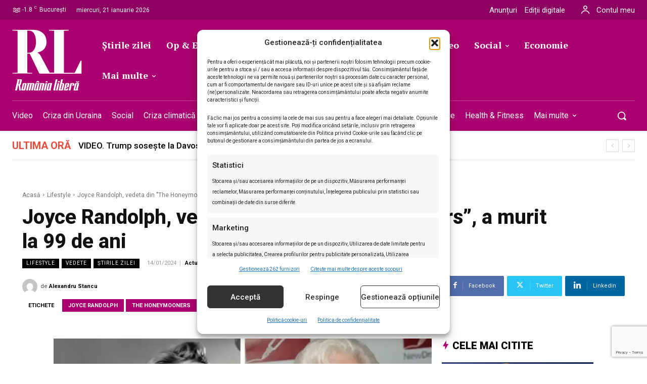

--- FILE ---
content_type: text/html; charset=UTF-8
request_url: https://romanialibera.ro/la-zi/joyce-randolph-vedeta-din-the-honeymooners-a-murit-la-99-de-ani/
body_size: 82385
content:
<!doctype html ><html lang="ro-RO"><head><meta charset="UTF-8" /><meta name="viewport" content="width=device-width, initial-scale=1.0"><link rel="pingback" href="https://romanialibera.ro/xmlrpc.php" /><title>Joyce Randolph, vedeta din &quot;The Honeymooners&quot;, a murit la 99 de ani</title><style>img:is([sizes="auto" i], [sizes^="auto," i]) { contain-intrinsic-size: 3000px 1500px }</style><link rel="preload" fetchpriority="high" as="image" href="https://romanialibera.ro/wp-content/uploads/2024/01/Joyce-Randolph-jpeg.webp" imagesrcset="https://romanialibera.ro/wp-content/uploads/2024/01/Joyce-Randolph-jpeg.webp 1024w, https://romanialibera.ro/wp-content/uploads/2024/01/Joyce-Randolph-300x169.webp 300w, https://romanialibera.ro/wp-content/uploads/2024/01/Joyce-Randolph-768x432.webp 768w, https://romanialibera.ro/wp-content/uploads/2024/01/Joyce-Randolph-696x392.webp 696w" imagesizes="(max-width: 1024px) 100vw, 1024px"/><link rel="icon" type="image/png" href="https://romanialibera.ro/wp-content/uploads/2021/07/favicon.png"> <script src="https://www.google.com/recaptcha/api.js?render=6LcflEErAAAAAEpkrc782ozvLrzNhS1i6yjIZrfj"></script> <meta name="description" content="Ultima membră din distribuția serialului The Honeymooners, Joyce Randolph, a murit la vârsta de 99 de ani."><meta name="robots" content="index, follow, max-snippet:-1, max-image-preview:large, max-video-preview:-1"><link rel="canonical" href="https://romanialibera.ro/la-zi/joyce-randolph-vedeta-din-the-honeymooners-a-murit-la-99-de-ani/"><meta property="og:url" content="https://romanialibera.ro/la-zi/joyce-randolph-vedeta-din-the-honeymooners-a-murit-la-99-de-ani/"><meta property="og:site_name" content="România Liberă"><meta property="og:locale" content="ro_RO"><meta property="og:type" content="article"><meta property="article:author" content="https://www.facebook.com/romanialibera.ro/"><meta property="article:publisher" content="https://www.facebook.com/romanialibera.ro/"><meta property="article:section" content="Lifestyle"><meta property="article:tag" content="Joyce Randolph"><meta property="article:tag" content="The Honeymooners"><meta property="article:tag" content="vedete"><meta property="og:title" content="Joyce Randolph, vedeta din &quot;The Honeymooners&quot;, a murit la 99 de ani"><meta property="og:description" content="Ultima membră din distribuția serialului The Honeymooners, Joyce Randolph, a murit la vârsta de 99 de ani."><meta property="og:image" content="https://romanialibera.ro/wp-content/uploads/2024/01/Joyce-Randolph-jpeg.webp"><meta property="og:image:secure_url" content="https://romanialibera.ro/wp-content/uploads/2024/01/Joyce-Randolph-jpeg.webp"><meta property="og:image:width" content="1024"><meta property="og:image:height" content="576"><meta property="og:image:alt" content="Joyce Randolph"><meta name="twitter:card" content="summary"><meta name="twitter:site" content="http://@romanialibera"><meta name="twitter:creator" content="http://@romanialibera"><meta name="twitter:title" content="Joyce Randolph, vedeta din &quot;The Honeymooners&quot;, a murit la 99 de ani"><meta name="twitter:description" content="Ultima membră din distribuția serialului The Honeymooners, Joyce Randolph, a murit la vârsta de 99 de ani."><meta name="twitter:image" content="https://romanialibera.ro/wp-content/uploads/2024/01/Joyce-Randolph-jpeg.webp"><link rel='dns-prefetch' href='//fonts.googleapis.com' /><link rel="alternate" type="application/rss+xml" title="România Liberă &raquo; Flux" href="https://romanialibera.ro/feed/" /><link rel="alternate" type="application/rss+xml" title="România Liberă &raquo; Flux comentarii" href="https://romanialibera.ro/comments/feed/" /> <script type="application/ld+json">{"@context":"https:\/\/schema.org\/","@type":"Article","datePublished":"2024-01-14T20:20:08+02:00","dateModified":"2024-01-14T20:20:11+02:00","mainEntityOfPage":{"@type":"WebPage","@id":"https:\/\/romanialibera.ro\/la-zi\/joyce-randolph-vedeta-din-the-honeymooners-a-murit-la-99-de-ani\/"},"headline":"Joyce Randolph, vedeta din &#8222;The Honeymooners&#8221;, a murit la 99 de ani","author":{"@type":"Person","name":"Alexandru Stancu","url":"https:\/\/romanialibera.ro\/author\/alexandru-stancu\/"},"image":{"@type":"ImageObject","url":"https:\/\/romanialibera.ro\/wp-content\/uploads\/2024\/01\/Joyce-Randolph-jpeg.webp"},"publisher":{"@type":"Organization","name":"romanialibera.ro","logo":{"@type":"ImageObject","url":"https:\/\/romanialibera.ro\/wp-content\/uploads\/2023\/04\/cropped-Logo-RL-resized.jpg","width":"512","height":"512"},"sameAs":["https:\/\/www.facebook.com\/romanialibera.ro\/","https:\/\/twitter.com\/http:\/\/@romanialibera","https:\/\/www.youtube.com\/@romanialibera6375","https:\/\/www.linkedin.com\/company\/romania-libera\/mycompany\/"]},"description":"Ultima membr\u0103 din distribu\u021bia serialului &quot;The Honeymooners&quot;, Joyce Randolph, a murit la v\u00e2rsta de 99 de ani, transmite presa interna\u021bional\u0103. Randolph a decedat s\u00e2mb\u0103t\u0103 \u00een locuin\u021ba sa din New York din cauze naturale, a confirmat fiul lui Randolph pentru TMZ duminic\u0103, 14 ianuarie. https:\/\/twitter.com\/Pattheamerican\/status\/1746590559274254803 \u00cen serialul &quot;The Honeymooners&quot;, Randolph a&hellip;"}</script> <link rel="alternate" type="application/rss+xml" title="Flux comentarii România Liberă &raquo; Joyce Randolph, vedeta din &#8222;The Honeymooners&#8221;, a murit la 99 de ani" href="https://romanialibera.ro/la-zi/joyce-randolph-vedeta-din-the-honeymooners-a-murit-la-99-de-ani/feed/" /> <script type="text/javascript">/*  */
window._wpemojiSettings = {"baseUrl":"https:\/\/s.w.org\/images\/core\/emoji\/16.0.1\/72x72\/","ext":".png","svgUrl":"https:\/\/s.w.org\/images\/core\/emoji\/16.0.1\/svg\/","svgExt":".svg","source":{"concatemoji":"https:\/\/romanialibera.ro\/wp-includes\/js\/wp-emoji-release.min.js?ver=6.8.3"}};
/*! This file is auto-generated */
!function(s,n){var o,i,e;function c(e){try{var t={supportTests:e,timestamp:(new Date).valueOf()};sessionStorage.setItem(o,JSON.stringify(t))}catch(e){}}function p(e,t,n){e.clearRect(0,0,e.canvas.width,e.canvas.height),e.fillText(t,0,0);var t=new Uint32Array(e.getImageData(0,0,e.canvas.width,e.canvas.height).data),a=(e.clearRect(0,0,e.canvas.width,e.canvas.height),e.fillText(n,0,0),new Uint32Array(e.getImageData(0,0,e.canvas.width,e.canvas.height).data));return t.every(function(e,t){return e===a[t]})}function u(e,t){e.clearRect(0,0,e.canvas.width,e.canvas.height),e.fillText(t,0,0);for(var n=e.getImageData(16,16,1,1),a=0;a<n.data.length;a++)if(0!==n.data[a])return!1;return!0}function f(e,t,n,a){switch(t){case"flag":return n(e,"\ud83c\udff3\ufe0f\u200d\u26a7\ufe0f","\ud83c\udff3\ufe0f\u200b\u26a7\ufe0f")?!1:!n(e,"\ud83c\udde8\ud83c\uddf6","\ud83c\udde8\u200b\ud83c\uddf6")&&!n(e,"\ud83c\udff4\udb40\udc67\udb40\udc62\udb40\udc65\udb40\udc6e\udb40\udc67\udb40\udc7f","\ud83c\udff4\u200b\udb40\udc67\u200b\udb40\udc62\u200b\udb40\udc65\u200b\udb40\udc6e\u200b\udb40\udc67\u200b\udb40\udc7f");case"emoji":return!a(e,"\ud83e\udedf")}return!1}function g(e,t,n,a){var r="undefined"!=typeof WorkerGlobalScope&&self instanceof WorkerGlobalScope?new OffscreenCanvas(300,150):s.createElement("canvas"),o=r.getContext("2d",{willReadFrequently:!0}),i=(o.textBaseline="top",o.font="600 32px Arial",{});return e.forEach(function(e){i[e]=t(o,e,n,a)}),i}function t(e){var t=s.createElement("script");t.src=e,t.defer=!0,s.head.appendChild(t)}"undefined"!=typeof Promise&&(o="wpEmojiSettingsSupports",i=["flag","emoji"],n.supports={everything:!0,everythingExceptFlag:!0},e=new Promise(function(e){s.addEventListener("DOMContentLoaded",e,{once:!0})}),new Promise(function(t){var n=function(){try{var e=JSON.parse(sessionStorage.getItem(o));if("object"==typeof e&&"number"==typeof e.timestamp&&(new Date).valueOf()<e.timestamp+604800&&"object"==typeof e.supportTests)return e.supportTests}catch(e){}return null}();if(!n){if("undefined"!=typeof Worker&&"undefined"!=typeof OffscreenCanvas&&"undefined"!=typeof URL&&URL.createObjectURL&&"undefined"!=typeof Blob)try{var e="postMessage("+g.toString()+"("+[JSON.stringify(i),f.toString(),p.toString(),u.toString()].join(",")+"));",a=new Blob([e],{type:"text/javascript"}),r=new Worker(URL.createObjectURL(a),{name:"wpTestEmojiSupports"});return void(r.onmessage=function(e){c(n=e.data),r.terminate(),t(n)})}catch(e){}c(n=g(i,f,p,u))}t(n)}).then(function(e){for(var t in e)n.supports[t]=e[t],n.supports.everything=n.supports.everything&&n.supports[t],"flag"!==t&&(n.supports.everythingExceptFlag=n.supports.everythingExceptFlag&&n.supports[t]);n.supports.everythingExceptFlag=n.supports.everythingExceptFlag&&!n.supports.flag,n.DOMReady=!1,n.readyCallback=function(){n.DOMReady=!0}}).then(function(){return e}).then(function(){var e;n.supports.everything||(n.readyCallback(),(e=n.source||{}).concatemoji?t(e.concatemoji):e.wpemoji&&e.twemoji&&(t(e.twemoji),t(e.wpemoji)))}))}((window,document),window._wpemojiSettings);
/*  */</script> <style id='wp-emoji-styles-inline-css' type='text/css'>img.wp-smiley, img.emoji {
		display: inline !important;
		border: none !important;
		box-shadow: none !important;
		height: 1em !important;
		width: 1em !important;
		margin: 0 0.07em !important;
		vertical-align: -0.1em !important;
		background: none !important;
		padding: 0 !important;
	}</style><link rel='stylesheet' id='wp-block-library-css' href='https://romanialibera.ro/wp-includes/css/dist/block-library/style.min.css?ver=6.8.3' type='text/css' media='all' /><style id='classic-theme-styles-inline-css' type='text/css'>/*! This file is auto-generated */
.wp-block-button__link{color:#fff;background-color:#32373c;border-radius:9999px;box-shadow:none;text-decoration:none;padding:calc(.667em + 2px) calc(1.333em + 2px);font-size:1.125em}.wp-block-file__button{background:#32373c;color:#fff;text-decoration:none}</style><style id='wpseopress-local-business-style-inline-css' type='text/css'>span.wp-block-wpseopress-local-business-field{margin-right:8px}</style><style id='wpseopress-table-of-contents-style-inline-css' type='text/css'>.wp-block-wpseopress-table-of-contents li.active>a{font-weight:bold}</style><style id='global-styles-inline-css' type='text/css'>:root{--wp--preset--aspect-ratio--square: 1;--wp--preset--aspect-ratio--4-3: 4/3;--wp--preset--aspect-ratio--3-4: 3/4;--wp--preset--aspect-ratio--3-2: 3/2;--wp--preset--aspect-ratio--2-3: 2/3;--wp--preset--aspect-ratio--16-9: 16/9;--wp--preset--aspect-ratio--9-16: 9/16;--wp--preset--color--black: #000000;--wp--preset--color--cyan-bluish-gray: #abb8c3;--wp--preset--color--white: #ffffff;--wp--preset--color--pale-pink: #f78da7;--wp--preset--color--vivid-red: #cf2e2e;--wp--preset--color--luminous-vivid-orange: #ff6900;--wp--preset--color--luminous-vivid-amber: #fcb900;--wp--preset--color--light-green-cyan: #7bdcb5;--wp--preset--color--vivid-green-cyan: #00d084;--wp--preset--color--pale-cyan-blue: #8ed1fc;--wp--preset--color--vivid-cyan-blue: #0693e3;--wp--preset--color--vivid-purple: #9b51e0;--wp--preset--gradient--vivid-cyan-blue-to-vivid-purple: linear-gradient(135deg,rgba(6,147,227,1) 0%,rgb(155,81,224) 100%);--wp--preset--gradient--light-green-cyan-to-vivid-green-cyan: linear-gradient(135deg,rgb(122,220,180) 0%,rgb(0,208,130) 100%);--wp--preset--gradient--luminous-vivid-amber-to-luminous-vivid-orange: linear-gradient(135deg,rgba(252,185,0,1) 0%,rgba(255,105,0,1) 100%);--wp--preset--gradient--luminous-vivid-orange-to-vivid-red: linear-gradient(135deg,rgba(255,105,0,1) 0%,rgb(207,46,46) 100%);--wp--preset--gradient--very-light-gray-to-cyan-bluish-gray: linear-gradient(135deg,rgb(238,238,238) 0%,rgb(169,184,195) 100%);--wp--preset--gradient--cool-to-warm-spectrum: linear-gradient(135deg,rgb(74,234,220) 0%,rgb(151,120,209) 20%,rgb(207,42,186) 40%,rgb(238,44,130) 60%,rgb(251,105,98) 80%,rgb(254,248,76) 100%);--wp--preset--gradient--blush-light-purple: linear-gradient(135deg,rgb(255,206,236) 0%,rgb(152,150,240) 100%);--wp--preset--gradient--blush-bordeaux: linear-gradient(135deg,rgb(254,205,165) 0%,rgb(254,45,45) 50%,rgb(107,0,62) 100%);--wp--preset--gradient--luminous-dusk: linear-gradient(135deg,rgb(255,203,112) 0%,rgb(199,81,192) 50%,rgb(65,88,208) 100%);--wp--preset--gradient--pale-ocean: linear-gradient(135deg,rgb(255,245,203) 0%,rgb(182,227,212) 50%,rgb(51,167,181) 100%);--wp--preset--gradient--electric-grass: linear-gradient(135deg,rgb(202,248,128) 0%,rgb(113,206,126) 100%);--wp--preset--gradient--midnight: linear-gradient(135deg,rgb(2,3,129) 0%,rgb(40,116,252) 100%);--wp--preset--font-size--small: 11px;--wp--preset--font-size--medium: 20px;--wp--preset--font-size--large: 32px;--wp--preset--font-size--x-large: 42px;--wp--preset--font-size--regular: 15px;--wp--preset--font-size--larger: 50px;--wp--preset--spacing--20: 0.44rem;--wp--preset--spacing--30: 0.67rem;--wp--preset--spacing--40: 1rem;--wp--preset--spacing--50: 1.5rem;--wp--preset--spacing--60: 2.25rem;--wp--preset--spacing--70: 3.38rem;--wp--preset--spacing--80: 5.06rem;--wp--preset--shadow--natural: 6px 6px 9px rgba(0, 0, 0, 0.2);--wp--preset--shadow--deep: 12px 12px 50px rgba(0, 0, 0, 0.4);--wp--preset--shadow--sharp: 6px 6px 0px rgba(0, 0, 0, 0.2);--wp--preset--shadow--outlined: 6px 6px 0px -3px rgba(255, 255, 255, 1), 6px 6px rgba(0, 0, 0, 1);--wp--preset--shadow--crisp: 6px 6px 0px rgba(0, 0, 0, 1);}:where(.is-layout-flex){gap: 0.5em;}:where(.is-layout-grid){gap: 0.5em;}body .is-layout-flex{display: flex;}.is-layout-flex{flex-wrap: wrap;align-items: center;}.is-layout-flex > :is(*, div){margin: 0;}body .is-layout-grid{display: grid;}.is-layout-grid > :is(*, div){margin: 0;}:where(.wp-block-columns.is-layout-flex){gap: 2em;}:where(.wp-block-columns.is-layout-grid){gap: 2em;}:where(.wp-block-post-template.is-layout-flex){gap: 1.25em;}:where(.wp-block-post-template.is-layout-grid){gap: 1.25em;}.has-black-color{color: var(--wp--preset--color--black) !important;}.has-cyan-bluish-gray-color{color: var(--wp--preset--color--cyan-bluish-gray) !important;}.has-white-color{color: var(--wp--preset--color--white) !important;}.has-pale-pink-color{color: var(--wp--preset--color--pale-pink) !important;}.has-vivid-red-color{color: var(--wp--preset--color--vivid-red) !important;}.has-luminous-vivid-orange-color{color: var(--wp--preset--color--luminous-vivid-orange) !important;}.has-luminous-vivid-amber-color{color: var(--wp--preset--color--luminous-vivid-amber) !important;}.has-light-green-cyan-color{color: var(--wp--preset--color--light-green-cyan) !important;}.has-vivid-green-cyan-color{color: var(--wp--preset--color--vivid-green-cyan) !important;}.has-pale-cyan-blue-color{color: var(--wp--preset--color--pale-cyan-blue) !important;}.has-vivid-cyan-blue-color{color: var(--wp--preset--color--vivid-cyan-blue) !important;}.has-vivid-purple-color{color: var(--wp--preset--color--vivid-purple) !important;}.has-black-background-color{background-color: var(--wp--preset--color--black) !important;}.has-cyan-bluish-gray-background-color{background-color: var(--wp--preset--color--cyan-bluish-gray) !important;}.has-white-background-color{background-color: var(--wp--preset--color--white) !important;}.has-pale-pink-background-color{background-color: var(--wp--preset--color--pale-pink) !important;}.has-vivid-red-background-color{background-color: var(--wp--preset--color--vivid-red) !important;}.has-luminous-vivid-orange-background-color{background-color: var(--wp--preset--color--luminous-vivid-orange) !important;}.has-luminous-vivid-amber-background-color{background-color: var(--wp--preset--color--luminous-vivid-amber) !important;}.has-light-green-cyan-background-color{background-color: var(--wp--preset--color--light-green-cyan) !important;}.has-vivid-green-cyan-background-color{background-color: var(--wp--preset--color--vivid-green-cyan) !important;}.has-pale-cyan-blue-background-color{background-color: var(--wp--preset--color--pale-cyan-blue) !important;}.has-vivid-cyan-blue-background-color{background-color: var(--wp--preset--color--vivid-cyan-blue) !important;}.has-vivid-purple-background-color{background-color: var(--wp--preset--color--vivid-purple) !important;}.has-black-border-color{border-color: var(--wp--preset--color--black) !important;}.has-cyan-bluish-gray-border-color{border-color: var(--wp--preset--color--cyan-bluish-gray) !important;}.has-white-border-color{border-color: var(--wp--preset--color--white) !important;}.has-pale-pink-border-color{border-color: var(--wp--preset--color--pale-pink) !important;}.has-vivid-red-border-color{border-color: var(--wp--preset--color--vivid-red) !important;}.has-luminous-vivid-orange-border-color{border-color: var(--wp--preset--color--luminous-vivid-orange) !important;}.has-luminous-vivid-amber-border-color{border-color: var(--wp--preset--color--luminous-vivid-amber) !important;}.has-light-green-cyan-border-color{border-color: var(--wp--preset--color--light-green-cyan) !important;}.has-vivid-green-cyan-border-color{border-color: var(--wp--preset--color--vivid-green-cyan) !important;}.has-pale-cyan-blue-border-color{border-color: var(--wp--preset--color--pale-cyan-blue) !important;}.has-vivid-cyan-blue-border-color{border-color: var(--wp--preset--color--vivid-cyan-blue) !important;}.has-vivid-purple-border-color{border-color: var(--wp--preset--color--vivid-purple) !important;}.has-vivid-cyan-blue-to-vivid-purple-gradient-background{background: var(--wp--preset--gradient--vivid-cyan-blue-to-vivid-purple) !important;}.has-light-green-cyan-to-vivid-green-cyan-gradient-background{background: var(--wp--preset--gradient--light-green-cyan-to-vivid-green-cyan) !important;}.has-luminous-vivid-amber-to-luminous-vivid-orange-gradient-background{background: var(--wp--preset--gradient--luminous-vivid-amber-to-luminous-vivid-orange) !important;}.has-luminous-vivid-orange-to-vivid-red-gradient-background{background: var(--wp--preset--gradient--luminous-vivid-orange-to-vivid-red) !important;}.has-very-light-gray-to-cyan-bluish-gray-gradient-background{background: var(--wp--preset--gradient--very-light-gray-to-cyan-bluish-gray) !important;}.has-cool-to-warm-spectrum-gradient-background{background: var(--wp--preset--gradient--cool-to-warm-spectrum) !important;}.has-blush-light-purple-gradient-background{background: var(--wp--preset--gradient--blush-light-purple) !important;}.has-blush-bordeaux-gradient-background{background: var(--wp--preset--gradient--blush-bordeaux) !important;}.has-luminous-dusk-gradient-background{background: var(--wp--preset--gradient--luminous-dusk) !important;}.has-pale-ocean-gradient-background{background: var(--wp--preset--gradient--pale-ocean) !important;}.has-electric-grass-gradient-background{background: var(--wp--preset--gradient--electric-grass) !important;}.has-midnight-gradient-background{background: var(--wp--preset--gradient--midnight) !important;}.has-small-font-size{font-size: var(--wp--preset--font-size--small) !important;}.has-medium-font-size{font-size: var(--wp--preset--font-size--medium) !important;}.has-large-font-size{font-size: var(--wp--preset--font-size--large) !important;}.has-x-large-font-size{font-size: var(--wp--preset--font-size--x-large) !important;}
:where(.wp-block-post-template.is-layout-flex){gap: 1.25em;}:where(.wp-block-post-template.is-layout-grid){gap: 1.25em;}
:where(.wp-block-columns.is-layout-flex){gap: 2em;}:where(.wp-block-columns.is-layout-grid){gap: 2em;}
:root :where(.wp-block-pullquote){font-size: 1.5em;line-height: 1.6;}</style><link rel='stylesheet' id='contact-form-7-css' href='https://romanialibera.ro/wp-content/plugins/contact-form-7/includes/css/styles.css?ver=6.1.4' type='text/css' media='all' /><style id='dominant-color-styles-inline-css' type='text/css'>img[data-dominant-color]:not(.has-transparency) { background-color: var(--dominant-color); }</style><link rel='stylesheet' id='wp_automatic_gallery_style-css' href='https://romanialibera.ro/wp-content/plugins/wp-automatic/css/wp-automatic.css?ver=1.0.0' type='text/css' media='all' /><link rel='stylesheet' id='cmplz-general-css' href='https://romanialibera.ro/wp-content/plugins/complianz-gdpr-premium/assets/css/cookieblocker.min.css?ver=1761969011' type='text/css' media='all' /><link rel='stylesheet' id='td-plugin-multi-purpose-css' href='https://romanialibera.ro/wp-content/plugins/td-composer/td-multi-purpose/style.css?ver=9c5a7338c90cbd82cb580e34cffb127f' type='text/css' media='all' /><link rel='stylesheet' id='google-fonts-style-css' href='https://fonts.googleapis.com/css?family=Roboto%3A400%2C300%2C500%2C700%7CRoboto%3A400%2C600%2C700%2C300%2C500%7CRoboto%3A400%2C500%2C900%7CPT+Serif%3A700%2C400%7CRoboto%3A700%2C500%2C400%2C800%2C300%2C900%7CRoboto+Serif%3A400%2C500%2C700&#038;display=swap&#038;ver=12.7.4' type='text/css' media='all' /><link rel='stylesheet' id='tds-front-css' href='https://romanialibera.ro/wp-content/plugins/td-subscription/assets/css/tds-front.css?ver=1.7.4' type='text/css' media='all' /><link rel='stylesheet' id='td-theme-css' href='https://romanialibera.ro/wp-content/themes/Newspaper/style.css?ver=12.7.4' type='text/css' media='all' /><style id='td-theme-inline-css' type='text/css'>@media (max-width:767px){.td-header-desktop-wrap{display:none}}@media (min-width:767px){.td-header-mobile-wrap{display:none}}</style><link rel='stylesheet' id='td-theme-child-css' href='https://romanialibera.ro/wp-content/themes/Newspaper-child/style.css?ver=12.7.4c' type='text/css' media='all' /><link rel='stylesheet' id='td-multipurpose-css' href='https://romanialibera.ro/wp-content/plugins/td-composer/assets/fonts/td-multipurpose/td-multipurpose.css?ver=9c5a7338c90cbd82cb580e34cffb127f' type='text/css' media='all' /><link rel='stylesheet' id='font_awesome-css' href='https://romanialibera.ro/wp-content/plugins/td-composer/assets/fonts/font-awesome/font-awesome.css?ver=9c5a7338c90cbd82cb580e34cffb127f' type='text/css' media='all' /><link rel='stylesheet' id='open_iconic-css' href='https://romanialibera.ro/wp-content/plugins/td-composer/assets/fonts/open-iconic/open-iconic.css?ver=9c5a7338c90cbd82cb580e34cffb127f' type='text/css' media='all' /><link rel='stylesheet' id='td-legacy-framework-front-style-css' href='https://romanialibera.ro/wp-content/plugins/td-composer/legacy/Newspaper/assets/css/td_legacy_main.css?ver=9c5a7338c90cbd82cb580e34cffb127f' type='text/css' media='all' /><link rel='stylesheet' id='tdb_style_cloud_templates_front-css' href='https://romanialibera.ro/wp-content/plugins/td-cloud-library/assets/css/tdb_main.css?ver=496e217dc78570a2932146e73f7c4a14' type='text/css' media='all' /> <script type="text/javascript" src="https://romanialibera.ro/wp-content/plugins/complianz-gdpr-premium/pro/tcf-stub/build/index.js?ver=1761969011" id="cmplz-tcf-stub-js"></script> <script type="text/javascript" src="https://romanialibera.ro/wp-includes/js/jquery/jquery.min.js?ver=3.7.1" id="jquery-core-js"></script> <script type="text/javascript" src="https://romanialibera.ro/wp-includes/js/jquery/jquery-migrate.min.js?ver=3.4.1" id="jquery-migrate-js"></script> <script type="text/javascript" src="https://romanialibera.ro/wp-content/plugins/wp-automatic/js/main-front.js?ver=1.0.1" id="wp_automatic_gallery-js"></script> <script type="text/javascript" id="cmplz-tcf-js-extra">/*  */
var cmplz_tcf = {"cmp_url":"https:\/\/romanialibera.ro\/wp-content\/uploads\/complianz\/","retention_string":"P\u0103strarea \u00een zile","undeclared_string":"Nedeclarat","isServiceSpecific":"1","excludedVendors":{"1":1,"2":2,"4":4,"10":10,"11":11,"12":12,"13":13,"15":15,"16":16,"20":20,"21":21,"23":23,"24":24,"25":25,"28":28,"31":31,"32":32,"33":33,"36":36,"39":39,"40":40,"42":42,"44":44,"45":45,"46":46,"50":50,"52":52,"53":53,"55":55,"56":56,"57":57,"60":60,"61":61,"62":62,"66":66,"68":68,"69":69,"70":70,"71":71,"73":73,"76":76,"77":77,"78":78,"80":80,"82":82,"85":85,"87":87,"92":92,"94":94,"95":95,"97":97,"98":98,"100":100,"101":101,"102":102,"109":109,"110":110,"111":111,"119":119,"120":120,"126":126,"128":128,"129":129,"130":130,"131":131,"132":132,"134":134,"136":136,"137":137,"138":138,"139":139,"141":141,"142":142,"143":143,"148":148,"150":150,"153":153,"154":154,"156":156,"157":157,"161":161,"163":163,"164":164,"165":165,"174":174,"178":178,"185":185,"192":192,"193":193,"202":202,"203":203,"210":210,"213":213,"228":228,"232":232,"237":237,"238":238,"239":239,"243":243,"252":252,"253":253,"254":254,"256":256,"262":262,"263":263,"264":264,"275":275,"276":276,"278":278,"280":280,"285":285,"293":293,"294":294,"295":295,"297":297,"301":301,"310":310,"311":311,"315":315,"321":321,"323":323,"333":333,"345":345,"347":347,"350":350,"351":351,"354":354,"358":358,"361":361,"368":368,"373":373,"375":375,"377":377,"384":384,"385":385,"387":387,"394":394,"397":397,"409":409,"410":410,"412":412,"415":415,"422":422,"427":427,"431":431,"435":435,"438":438,"444":444,"452":452,"455":455,"468":468,"469":469,"479":479,"488":488,"490":490,"493":493,"496":496,"502":502,"506":506,"507":507,"508":508,"512":512,"521":521,"527":527,"528":528,"531":531,"534":534,"546":546,"549":549,"550":550,"559":559,"561":561,"565":565,"569":569,"572":572,"573":573,"580":580,"581":581,"587":587,"591":591,"606":606,"610":610,"612":612,"614":614,"615":615,"617":617,"623":623,"626":626,"628":628,"644":644,"648":648,"655":655,"663":663,"667":667,"671":671,"676":676,"677":677,"682":682,"683":683,"686":686,"690":690,"708":708,"709":709,"713":713,"715":715,"716":716,"717":717,"719":719,"723":723,"725":725,"726":726,"728":728,"733":733,"734":734,"736":736,"740":740,"742":742,"744":744,"748":748,"755":755,"756":756,"762":762,"765":765,"767":767,"769":769,"770":770,"772":772,"775":775,"776":776,"779":779,"780":780,"788":788,"790":790,"793":793,"804":804,"806":806,"807":807,"812":812,"815":815,"822":822,"830":830,"836":836,"837":837,"838":838,"845":845,"850":850,"853":853,"855":855,"856":856,"857":857,"858":858,"861":861,"862":862,"867":867,"870":870,"872":872,"876":876,"879":879,"882":882,"883":883,"884":884,"885":885,"888":888,"890":890,"892":892,"894":894,"896":896,"901":901,"907":907,"909":909,"910":910,"911":911,"918":918,"929":929,"944":944,"952":952,"956":956,"961":961,"967":967,"969":969,"970":970,"972":972,"973":973,"986":986,"994":994,"996":996,"1002":1002,"1004":1004,"1005":1005,"1009":1009,"1013":1013,"1015":1015,"1018":1018,"1022":1022,"1024":1024,"1033":1033,"1037":1037,"1039":1039,"1040":1040,"1043":1043,"1044":1044,"1046":1046,"1049":1049,"1050":1050,"1051":1051,"1055":1055,"1060":1060,"1062":1062,"1063":1063,"1067":1067,"1075":1075,"1078":1078,"1079":1079,"1080":1080,"1094":1094,"1097":1097,"1098":1098,"1107":1107,"1121":1121,"1124":1124,"1126":1126,"1130":1130,"1131":1131,"1134":1134,"1135":1135,"1136":1136,"1138":1138,"1139":1139,"1140":1140,"1141":1141,"1147":1147,"1149":1149,"1154":1154,"1156":1156,"1161":1161,"1163":1163,"1164":1164,"1165":1165,"1167":1167,"1168":1168,"1172":1172,"1173":1173,"1174":1174,"1176":1176,"1177":1177,"1181":1181,"1182":1182,"1184":1184,"1185":1185,"1188":1188,"1195":1195,"1197":1197,"1198":1198,"1199":1199,"1202":1202,"1203":1203,"1204":1204,"1211":1211,"1212":1212,"1213":1213,"1215":1215,"1216":1216,"1217":1217,"1222":1222,"1223":1223,"1227":1227,"1233":1233,"1240":1240,"1243":1243,"1245":1245,"1246":1246,"1248":1248,"1251":1251,"1252":1252,"1254":1254,"1256":1256,"1258":1258,"1261":1261,"1262":1262,"1263":1263,"1267":1267,"1268":1268,"1270":1270,"1273":1273,"1275":1275,"1278":1278,"1284":1284,"1286":1286,"1287":1287,"1288":1288,"1290":1290,"1292":1292,"1293":1293,"1294":1294,"1296":1296,"1298":1298,"1300":1300,"1301":1301,"1302":1302,"1305":1305,"1306":1306,"1307":1307,"1311":1311,"1312":1312,"1313":1313,"1314":1314,"1315":1315,"1316":1316,"1317":1317,"1318":1318,"1319":1319,"1322":1322,"1323":1323,"1329":1329,"1330":1330,"1331":1331,"1332":1332,"1335":1335,"1337":1337,"1339":1339,"1340":1340,"1341":1341,"1342":1342,"1343":1343,"1348":1348,"1350":1350,"1351":1351,"1353":1353,"1355":1355,"1356":1356,"1357":1357,"1358":1358,"1361":1361,"1365":1365,"1366":1366,"1368":1368,"1371":1371,"1372":1372,"1373":1373,"1378":1378,"1379":1379,"1381":1381,"1382":1382,"1383":1383,"1385":1385,"1387":1387,"1388":1388,"1391":1391,"1400":1400,"1405":1405,"1409":1409,"1412":1412,"1413":1413,"1416":1416,"1418":1418,"1421":1421,"1423":1423,"1425":1425,"1428":1428,"1431":1431,"1435":1435,"1437":1437,"1438":1438,"1440":1440,"1442":1442,"1444":1444,"1445":1445,"1446":1446,"1449":1449,"1450":1450,"1452":1452,"1456":1456,"1459":1459,"1460":1460,"1463":1463,"1464":1464,"1466":1466,"1467":1467,"1469":1469,"1472":1472,"1474":1474,"1479":1479,"1482":1482,"1483":1483,"1484":1484,"1485":1485,"1486":1486,"1487":1487,"1492":1492,"1494":1494,"1495":1495,"1496":1496,"1497":1497,"1498":1498,"1500":1500,"1503":1503,"1505":1505,"1507":1507,"1508":1508,"1509":1509,"1510":1510,"1513":1513,"1514":1514,"1517":1517,"1518":1518,"1519":1519,"1520":1520,"1521":1521,"1523":1523,"1525":1525},"purposes":[1,2,3,4,5,6,7,8,9,10,11],"specialPurposes":[1,2],"features":[1,2,3],"specialFeatures":[],"publisherCountryCode":"RO","lspact":"N","ccpa_applies":"","ac_mode":"","debug":"","prefix":"cmplz_"};
/*  */</script> <script defer type="text/javascript" src="https://romanialibera.ro/wp-content/plugins/complianz-gdpr-premium/pro/tcf/build/index.js?ver=19bc4da4da0039b340b0" id="cmplz-tcf-js"></script> <link rel="https://api.w.org/" href="https://romanialibera.ro/wp-json/" /><link rel="alternate" title="JSON" type="application/json" href="https://romanialibera.ro/wp-json/wp/v2/posts/861009" /><link rel="EditURI" type="application/rsd+xml" title="RSD" href="https://romanialibera.ro/xmlrpc.php?rsd" /><meta name="generator" content="WordPress 6.8.3" /><link rel='shortlink' href='https://romanialibera.ro/?p=861009' /><link rel="alternate" title="oEmbed (JSON)" type="application/json+oembed" href="https://romanialibera.ro/wp-json/oembed/1.0/embed?url=https%3A%2F%2Fromanialibera.ro%2Fla-zi%2Fjoyce-randolph-vedeta-din-the-honeymooners-a-murit-la-99-de-ani%2F" /><link rel="alternate" title="oEmbed (XML)" type="text/xml+oembed" href="https://romanialibera.ro/wp-json/oembed/1.0/embed?url=https%3A%2F%2Fromanialibera.ro%2Fla-zi%2Fjoyce-randolph-vedeta-din-the-honeymooners-a-murit-la-99-de-ani%2F&#038;format=xml" /><meta name="generator" content="dominant-color-images 1.2.0"> <script src="https://cdn.onesignal.com/sdks/web/v16/OneSignalSDK.page.js" defer></script> <script>window.OneSignalDeferred = window.OneSignalDeferred || [];
          OneSignalDeferred.push(async function(OneSignal) {
            await OneSignal.init({
              appId: "efa32a60-97c6-4583-af0f-d658d2e77c84",
              serviceWorkerOverrideForTypical: true,
              path: "https://romanialibera.ro/wp-content/plugins/onesignal-free-web-push-notifications/sdk_files/",
              serviceWorkerParam: { scope: "/wp-content/plugins/onesignal-free-web-push-notifications/sdk_files/push/onesignal/" },
              serviceWorkerPath: "OneSignalSDKWorker.js",
            });
          });

          // Unregister the legacy OneSignal service worker to prevent scope conflicts
          if (navigator.serviceWorker) {
            navigator.serviceWorker.getRegistrations().then((registrations) => {
              // Iterate through all registered service workers
              registrations.forEach((registration) => {
                // Check the script URL to identify the specific service worker
                if (registration.active && registration.active.scriptURL.includes('OneSignalSDKWorker.js.php')) {
                  // Unregister the service worker
                  registration.unregister().then((success) => {
                    if (success) {
                      console.log('OneSignalSW: Successfully unregistered:', registration.active.scriptURL);
                    } else {
                      console.log('OneSignalSW: Failed to unregister:', registration.active.scriptURL);
                    }
                  });
                }
              });
            }).catch((error) => {
              console.error('Error fetching service worker registrations:', error);
            });
        }</script> <script>function tdsLeadsChecker() {

                        ['tds_leads', 'tds_subs'].forEach((el) => {
                            let cookieId = el,
                                cookieVal = null,
                                cookieEQ = escape(cookieId) + "=",
                                ca = document.cookie.split(';');

                            for (var i = 0; i < ca.length; i++) {
                                let c = ca[i];
                                while (c.charAt(0) == ' ') {
                                    c = c.substring(1, c.length)
                                }
                                if (c.indexOf(cookieEQ) == 0) {
                                    cookieVal = unescape(c.substring(cookieEQ.length, c.length));
                                    break;
                                }
                            }

                            if (null !== cookieVal) {

                                let tdsForm = document.querySelector('.tds-form');

                                switch (el) {
                                    case 'tds_leads':
                                        if (null !== tdsForm) {
                                            let list = tdsForm.querySelector('input[name="list"]');
                                            if (null !== list && -1 !== cookieVal.split(',').indexOf(list.value)) {
                                                tdsForm.closest('.td_block_wrap').remove();

                                                // also remove td-content-locked body class to display the content
                                                document.body.classList.remove('td-content-locked');

                                            }
                                        }
                                        break;

                                    case 'tds_subs':
                                        if (null !== tdsForm) {
                                            let input = tdsForm.querySelector('input[name="plans"]');
                                            if (null !== input ) {
                                                let cookiePlans = cookieVal.split(','),
                                                    inputPlans = input.value.split(','),
                                                    opened = inputPlans.filter(function(el) {
                                                        return -1 !== cookiePlans.indexOf(el);
                                                    });
                                                if (opened) {
                                                    tdsForm.closest('.td_block_wrap').remove();

                                                    // also remove td-content-locked body class to display the content
                                                    document.body.classList.remove('td-content-locked');

                                                }
                                            }
                                        }
                                        break;

                                }
                            }
                        });

                    }</script> <style>.cmplz-hidden {
					display: none !important;
				}</style> <script>window.tdb_global_vars = {"wpRestUrl":"https:\/\/romanialibera.ro\/wp-json\/","permalinkStructure":"\/%category%\/%postname%\/"};
        window.tdb_p_autoload_vars = {"isAjax":false,"isAdminBarShowing":false,"autoloadStatus":"off","origPostEditUrl":null};</script> <style id="tdb-global-colors">:root{--dark:#0c0824;--accent:#EEB44A;--sep-dark:#2A2546;--violet:#201D48;--white-transparent:rgba(255,255,255,0.6);--white-transparent-2:rgba(255,255,255,0.8);--violet-2:#191639;--grey:#595A6C;--grey-2:#CACAD7;--grey-3:#F0F0F0;--grey-4:#E1E1EA;--violet-transparent:rgba(34,27,94,0.03);--accent-2:#D33B77;--grey-5:#84859E;--grey-6:#F5F5F5;--accent-color-1:#D33B77;--accent-color-2:#EEB44A;--light-gray:#F4f4f4;--accesibility:#af0e46}</style><style id="tdb-global-fonts">:root{--general:Roboto;}</style><meta name="cXenseParse:pageclass" content="article<meta name="cXenseParse:url" content="https://romanialibera.ro/la-zi/joyce-randolph-vedeta-din-the-honeymooners-a-murit-la-99-de-ani/ <script type="text/javascript" src="//ado.icorp.ro/files/js/ado.js"></script> <script type="text/javascript">/* (c)AdOcean 2003-2023 */
        if(typeof ado!=="object"){ado={};ado.config=ado.preview=ado.placement=ado.master=ado.slave=function(){};}
        ado.config({mode: "old", xml: false, consent: true, characterEncoding: true});
        ado.preview({enabled: true});</script> <script type="text/javascript">/* (c)AdOcean 2003-2023, MASTER: Internet_Corp_ro.romanialibera.Home */
ado.master({id: 'CvKmUqcz8ldp0Sa4bd7hmotTjCqTMJA9XZ9MxwWKrEX.z7', server: 'ado.icorp.ro' });</script>  <script type="text/javascript" id="td-generated-header-js">var tdBlocksArray = []; //here we store all the items for the current page

	    // td_block class - each ajax block uses a object of this class for requests
	    function tdBlock() {
		    this.id = '';
		    this.block_type = 1; //block type id (1-234 etc)
		    this.atts = '';
		    this.td_column_number = '';
		    this.td_current_page = 1; //
		    this.post_count = 0; //from wp
		    this.found_posts = 0; //from wp
		    this.max_num_pages = 0; //from wp
		    this.td_filter_value = ''; //current live filter value
		    this.is_ajax_running = false;
		    this.td_user_action = ''; // load more or infinite loader (used by the animation)
		    this.header_color = '';
		    this.ajax_pagination_infinite_stop = ''; //show load more at page x
	    }

        // td_js_generator - mini detector
        ( function () {
            var htmlTag = document.getElementsByTagName("html")[0];

	        if ( navigator.userAgent.indexOf("MSIE 10.0") > -1 ) {
                htmlTag.className += ' ie10';
            }

            if ( !!navigator.userAgent.match(/Trident.*rv\:11\./) ) {
                htmlTag.className += ' ie11';
            }

	        if ( navigator.userAgent.indexOf("Edge") > -1 ) {
                htmlTag.className += ' ieEdge';
            }

            if ( /(iPad|iPhone|iPod)/g.test(navigator.userAgent) ) {
                htmlTag.className += ' td-md-is-ios';
            }

            var user_agent = navigator.userAgent.toLowerCase();
            if ( user_agent.indexOf("android") > -1 ) {
                htmlTag.className += ' td-md-is-android';
            }

            if ( -1 !== navigator.userAgent.indexOf('Mac OS X')  ) {
                htmlTag.className += ' td-md-is-os-x';
            }

            if ( /chrom(e|ium)/.test(navigator.userAgent.toLowerCase()) ) {
               htmlTag.className += ' td-md-is-chrome';
            }

            if ( -1 !== navigator.userAgent.indexOf('Firefox') ) {
                htmlTag.className += ' td-md-is-firefox';
            }

            if ( -1 !== navigator.userAgent.indexOf('Safari') && -1 === navigator.userAgent.indexOf('Chrome') ) {
                htmlTag.className += ' td-md-is-safari';
            }

            if( -1 !== navigator.userAgent.indexOf('IEMobile') ){
                htmlTag.className += ' td-md-is-iemobile';
            }

        })();

        var tdLocalCache = {};

        ( function () {
            "use strict";

            tdLocalCache = {
                data: {},
                remove: function (resource_id) {
                    delete tdLocalCache.data[resource_id];
                },
                exist: function (resource_id) {
                    return tdLocalCache.data.hasOwnProperty(resource_id) && tdLocalCache.data[resource_id] !== null;
                },
                get: function (resource_id) {
                    return tdLocalCache.data[resource_id];
                },
                set: function (resource_id, cachedData) {
                    tdLocalCache.remove(resource_id);
                    tdLocalCache.data[resource_id] = cachedData;
                }
            };
        })();

    
    
var td_viewport_interval_list=[{"limitBottom":767,"sidebarWidth":228},{"limitBottom":1018,"sidebarWidth":300},{"limitBottom":1140,"sidebarWidth":324}];
var tds_general_modal_image="yes";
var tds_show_more_info="Arata mai multe informatii";
var tds_show_less_info="Arata mai putine informatii";
var tdc_is_installed="yes";
var tdc_domain_active=false;
var td_ajax_url="https:\/\/romanialibera.ro\/wp-admin\/admin-ajax.php?td_theme_name=Newspaper&v=12.7.4";
var td_get_template_directory_uri="https:\/\/romanialibera.ro\/wp-content\/plugins\/td-composer\/legacy\/common";
var tds_snap_menu="";
var tds_logo_on_sticky="";
var tds_header_style="";
var td_please_wait="V\u0103 rug\u0103m a\u0219tepta\u021bi...";
var td_email_user_pass_incorrect="Nume de utilizator sau parola incorect\u0103!";
var td_email_user_incorrect="Email sau nume de utilizator incorect!";
var td_email_incorrect="Email incorect!";
var td_user_incorrect="Nume de utilizator incorect!";
var td_email_user_empty="E-mail sau nume de utilizator gol!";
var td_pass_empty="Trece gol!";
var td_pass_pattern_incorrect="Model de trecere nevalid!";
var td_retype_pass_incorrect="Trecerea reintrodus\u0103 incorect\u0103!";
var tds_more_articles_on_post_enable="";
var tds_more_articles_on_post_time_to_wait="";
var tds_more_articles_on_post_pages_distance_from_top=0;
var tds_captcha="show";
var tds_theme_color_site_wide="#ab006f";
var tds_smart_sidebar="";
var tdThemeName="Newspaper";
var tdThemeNameWl="Newspaper";
var td_magnific_popup_translation_tPrev="\u00cenainte (Tasta direc\u021bionare st\u00e2nga)";
var td_magnific_popup_translation_tNext="\u00cenapoi (Tasta direc\u021bionare dreapta)";
var td_magnific_popup_translation_tCounter="%curr% din %total%";
var td_magnific_popup_translation_ajax_tError="Con\u021binutul de la %url% nu poate fi \u00eenc\u0103rcat.";
var td_magnific_popup_translation_image_tError="Imaginea #%curr% nu poate fi \u00eenc\u0103rcat\u0103.";
var tdBlockNonce="d18b949c5b";
var tdMobileMenu="enabled";
var tdMobileSearch="enabled";
var tdDateNamesI18n={"month_names":["ianuarie","februarie","martie","aprilie","mai","iunie","iulie","august","septembrie","octombrie","noiembrie","decembrie"],"month_names_short":["ian.","feb.","mart.","apr.","mai","iun.","iul.","aug.","sept.","oct.","nov.","dec."],"day_names":["duminic\u0103","luni","mar\u021bi","miercuri","joi","vineri","s\u00e2mb\u0103t\u0103"],"day_names_short":["D","lun","mar","mie","J","vin","S"]};
var td_reset_pass_empty="V\u0103 rug\u0103m s\u0103 introduce\u021bi o nou\u0103 parol\u0103 \u00eenainte de a continua.";
var td_reset_pass_confirm_empty="V\u0103 rug\u0103m s\u0103 confirma\u021bi noua parol\u0103 \u00eenainte de a continua.";
var td_reset_pass_not_matching="V\u0103 rug\u0103m s\u0103 v\u0103 asigura\u021bi c\u0103 parolele se potrivesc.";
var tdb_modal_confirm="Salva\u021bi";
var tdb_modal_cancel="Anulare";
var tdb_modal_confirm_alt="Da";
var tdb_modal_cancel_alt="Nu";
var td_deploy_mode="deploy";
var td_ad_background_click_link="";
var td_ad_background_click_target="";</script> <style>.td-mobile-content .td-mobile-main-menu>li>a{font-family:Roboto;font-size:17px;line-height:15px;font-weight:500}.td-mobile-content .sub-menu a{font-family:Roboto;font-size:15px;line-height:13px;font-weight:500}#td-mobile-nav,#td-mobile-nav .wpb_button,.td-search-wrap-mob{font-family:Roboto}.td-page-title,.td-category-title-holder .td-page-title{font-family:Roboto;font-weight:bold}.td-page-content p,.td-page-content li,.td-page-content .td_block_text_with_title,.wpb_text_column p{font-family:Roboto;font-weight:normal}.td-page-content h1,.wpb_text_column h1{font-family:Roboto;font-weight:bold}.td-page-content h2,.wpb_text_column h2{font-family:Roboto;font-weight:600}.td-page-content h3,.wpb_text_column h3{font-family:Roboto;font-weight:500}.td-page-content h4,.wpb_text_column h4{font-family:Roboto;font-weight:normal}.td-page-content h5,.wpb_text_column h5{font-family:Roboto;font-weight:normal}.td-page-content h6,.wpb_text_column h6{font-family:Roboto;font-weight:normal}body,p{font-family:Roboto;font-weight:normal}.white-popup-block,.white-popup-block .wpb_button{font-family:Roboto}:root{--td_excl_label:'EXCLUSIV';--td_theme_color:#ab006f;--td_slider_text:rgba(171,0,111,0.7);--td_container_transparent:transparent;--td_mobile_gradient_one_mob:rgba(171,0,111,0.93);--td_mobile_gradient_two_mob:rgba(171,0,111,0.93);--td_mobile_text_active_color:#f7941d;--td_default_google_font_1:Roboto;--td_default_google_font_2:Roboto;--td_login_hover_background:#eeee22;--td_login_gradient_one:rgba(30,115,190,0.92);--td_login_gradient_two:rgba(0,7,91,0.92)}</style> <script type="text/plain" data-service="google-analytics" data-category="statistics" async data-cmplz-src="https://www.googletagmanager.com/gtag/js?id=G-9Y03PHZE0C"></script> <script>window.dataLayer = window.dataLayer || [];
  function gtag(){dataLayer.push(arguments);}
  gtag('js', new Date());

  gtag('config', 'G-9Y03PHZE0C');</script> <script async src="https://pagead2.googlesyndication.com/pagead/js/adsbygoogle.js?client=ca-pub-8044549120355257"
     crossorigin="anonymous"></script><link rel="icon" href="https://romanialibera.ro/wp-content/uploads/2023/04/cropped-Logo-RL-resized-32x32.jpg" sizes="32x32" /><link rel="icon" href="https://romanialibera.ro/wp-content/uploads/2023/04/cropped-Logo-RL-resized-192x192.jpg" sizes="192x192" /><link rel="apple-touch-icon" href="https://romanialibera.ro/wp-content/uploads/2023/04/cropped-Logo-RL-resized-180x180.jpg" /><meta name="msapplication-TileImage" content="https://romanialibera.ro/wp-content/uploads/2023/04/cropped-Logo-RL-resized-270x270.jpg" /><style type="text/css" id="wp-custom-css">#ot-sdk-btn {
    color: #AB006F;
    border-top: 2px solid #AB006F;
    border-left: 2px solid #AB006F;
	border-bottom: 2px solid #AB006F;
    border-radius: 0;
    border-top-right-radius: 3px;
    background: #fff;
    height: auto;
    white-space: normal;
    word-wrap: break-word;
    padding: 1em 2em;
    font-size: 14px;
    line-height: 1.2;
    cursor: pointer;
    -moz-transition: 0.1s ease;
    -o-transition: 0.1s ease;
    -webkit-transition: 1s ease;
    transition: 0.1s ease;
    position: fixed;
    bottom: 50px;
    right: 0; 
    left: auto; 
    z-index: 99999;
    transition: all 0.3s ease-in-out;
    background-position: center center;
    background-size: 20px;
    text-indent: -4000px;
    background-image: url(https://romanialibera.ro/wp-content/uploads/2023/07/cookie-1.png);
    display: inline-block;
    vertical-align: middle;
    margin-left: 0px;
    opacity: 1;
    background-repeat: no-repeat;
}
blockquote,
blockquote * ,
.entry-content blockquote,
.entry-content blockquote *,
.post-content blockquote,
.post-content blockquote *,
.single-post blockquote,
.single-post blockquote * {
   
    display: block !important;
    text-align: center !important;
    font-style: italic !important;
    font-size: 20px !important;
    color: #000 !important;
    max-width: 700px !important;
    position: relative !important;
   
}

/* ghilimeaua de sus */
blockquote:before {
    content: "❝" !important;
    font-size: 50px !important;
    color: #b1006e !important;
    display: block !important;
    line-height: 0.6 !important;
}

/* linia de jos */
blockquote:after {
    content: "" !important;
    width: 80px !important;
    height: 3px !important;
    background: #b1006e !important;
    display: block !important;
    margin: 20px auto 20px !important;
}

.tagdiv-type blockquote p {    line-height: 35px !important;}</style><style>.tdm-btn-style1{background-color:#ab006f}.tdm-btn-style2:before{border-color:#ab006f}.tdm-btn-style2{color:#ab006f}.tdm-btn-style3{-webkit-box-shadow:0 2px 16px #ab006f;-moz-box-shadow:0 2px 16px #ab006f;box-shadow:0 2px 16px #ab006f}.tdm-btn-style3:hover{-webkit-box-shadow:0 4px 26px #ab006f;-moz-box-shadow:0 4px 26px #ab006f;box-shadow:0 4px 26px #ab006f}</style><style id="tdw-css-placeholder">span.live-update{display:inline-block;background-color:crimson;color:white;margin-right:10px;padding:3px 10px;border-radius:20px}.td-block.td-a-rec.td-a-rec-id-custom-spot.embedContainer.tdi_146.td_block_template_1{margin-left:-60px}#containerWrapper{display:flex;justify-content:center}#embedContainer{max-width:100%}@media only screen and (max-width:767px){#embedContainer{width:100%}}#centered-container{display:flex;justify-content:center}#embed-container{max-width:100%}@media only screen and (max-width:767px){#embed-container{width:100%}}@media (max-width:767px){.td-trending-mobile-rl .td-trending-now-display-area{height:90px}}.td-digital-block .td_module_flex .td-module-meta-info .entry-title{display:none}body:not(.td-content-locked) .td-image-wrap-column{display:none}body:not(.td-content-locked) .td-flipbook-wrap-column{width:100%!important}</style></head><body data-cmplz=2 class="wp-singular post-template-default single single-post postid-861009 single-format-standard wp-theme-Newspaper wp-child-theme-Newspaper-child sp-easy-accordion-enabled joyce-randolph-vedeta-din-the-honeymooners-a-murit-la-99-de-ani global-block-template-1 tdb_template_107 tdb-template  tdc-header-template  tdc-footer-template td-full-layout" itemscope="itemscope" itemtype="https://schema.org/WebPage"> <script>var ad = document.createElement('div'); ad.id = 'AdSense'; ad.className = 'AdSense'; ad.style.display = 'block'; ad.style.position = 'absolute'; ad.style.top = '-1px'; ad.style.height = '1px'; document.body.appendChild(ad);</script> <div class="td-scroll-up" data-style="style1"><i class="td-icon-menu-up"></i></div><div class="td-menu-background" style="visibility:hidden"></div><div id="td-mobile-nav" style="visibility:hidden"><div class="td-mobile-container"><div class="td-menu-socials-wrap"><div class="td-menu-socials">
<span class="td-social-icon-wrap">
<a target="_blank" href="https://www.facebook.com/romanialibera.ro" title="Facebook">
<i class="td-icon-font td-icon-facebook"></i>
<span style="display: none">Facebook</span>
</a>
</span>
<span class="td-social-icon-wrap">
<a target="_blank" href="https://twitter.com/romanialibera" title="Twitter">
<i class="td-icon-font td-icon-twitter"></i>
<span style="display: none">Twitter</span>
</a>
</span>
<span class="td-social-icon-wrap">
<a target="_blank" href="https://www.youtube.com/channel/UCabmzbRbNE1eaTZ_FYrlEKQ" title="Youtube">
<i class="td-icon-font td-icon-youtube"></i>
<span style="display: none">Youtube</span>
</a>
</span></div><div class="td-mobile-close">
<span><i class="td-icon-close-mobile"></i></span></div></div><div class="td-menu-login-section"><div class="td-guest-wrap"><div class="td-menu-login"><a id="login-link-mob">Conectare</a></div></div></div><div class="td-mobile-content"><div class="menu-tagdiv-main-menu-container"><ul id="menu-tagdiv-main-menu-2" class="td-mobile-main-menu"><li class="menu-item menu-item-type-taxonomy menu-item-object-category current-post-ancestor current-menu-parent current-post-parent menu-item-first menu-item-859602"><a href="https://romanialibera.ro/categorie/la-zi/">Știrile zilei</a></li><li class="menu-item menu-item-type-taxonomy menu-item-object-category menu-item-859603"><a href="https://romanialibera.ro/categorie/op-ed/">Op &amp; Ed</a></li><li class="menu-item menu-item-type-taxonomy menu-item-object-category menu-item-859604"><a href="https://romanialibera.ro/categorie/politica/">Politică</a></li><li class="menu-item menu-item-type-taxonomy menu-item-object-category menu-item-has-children menu-item-859605"><a href="https://romanialibera.ro/categorie/international/">Internațional<i class="td-icon-menu-right td-element-after"></i></a><ul class="sub-menu"><li class="menu-item menu-item-type-taxonomy menu-item-object-category menu-item-859606"><a href="https://romanialibera.ro/categorie/international/criza-din-ucraina/">Criza din Ucraina</a></li><li class="menu-item menu-item-type-taxonomy menu-item-object-category menu-item-859607"><a href="https://romanialibera.ro/categorie/international/afghanistan/">Afghanistan</a></li></ul></li><li class="menu-item menu-item-type-taxonomy menu-item-object-category menu-item-859608"><a href="https://romanialibera.ro/categorie/investigatii-romania-libera/">Investigații RL</a></li><li class="menu-item menu-item-type-taxonomy menu-item-object-category menu-item-859610"><a href="https://romanialibera.ro/categorie/video/">Video</a></li><li class="menu-item menu-item-type-taxonomy menu-item-object-category menu-item-has-children menu-item-859611"><a href="https://romanialibera.ro/categorie/social/">Social<i class="td-icon-menu-right td-element-after"></i></a><ul class="sub-menu"><li class="menu-item menu-item-type-taxonomy menu-item-object-category menu-item-859612"><a href="https://romanialibera.ro/categorie/social/justitie/">Justiție</a></li></ul></li><li class="menu-item menu-item-type-taxonomy menu-item-object-category menu-item-859613"><a href="https://romanialibera.ro/categorie/economie/">Economie</a></li><li class="menu-item menu-item-type-custom menu-item-object-custom menu-item-has-children tdb-menu-item-button tdb-menu-item tdb-normal-menu menu-item-has-children menu-item-859609"><a href="#">Mai multe<i class="td-icon-menu-right td-element-after"></i></a><ul class="sub-menu"><li class="menu-item menu-item-type-taxonomy menu-item-object-category menu-item-859614"><a href="https://romanialibera.ro/categorie/sport/">Sport</a></li><li class="menu-item menu-item-type-taxonomy menu-item-object-category current-post-ancestor current-menu-parent current-post-parent menu-item-859615"><a href="https://romanialibera.ro/categorie/lifestyle/">Lifestyle</a></li><li class="menu-item menu-item-type-taxonomy menu-item-object-category menu-item-has-children menu-item-859616"><a href="https://romanialibera.ro/categorie/sanatate/">Sănătate<i class="td-icon-menu-right td-element-after"></i></a><ul class="sub-menu"><li class="menu-item menu-item-type-taxonomy menu-item-object-category menu-item-859617"><a href="https://romanialibera.ro/categorie/mediu/criza-climatica/">Criza climatică</a></li><li class="menu-item menu-item-type-taxonomy menu-item-object-category menu-item-859618"><a href="https://romanialibera.ro/categorie/health-fitness/">Health &amp; Fitness</a></li><li class="menu-item menu-item-type-taxonomy menu-item-object-category menu-item-859619"><a href="https://romanialibera.ro/categorie/familie/">Familie</a></li><li class="menu-item menu-item-type-taxonomy menu-item-object-category menu-item-859620"><a href="https://romanialibera.ro/categorie/psiholog/">Psiholog</a></li></ul></li><li class="menu-item menu-item-type-taxonomy menu-item-object-category menu-item-has-children menu-item-859622"><a href="https://romanialibera.ro/categorie/tech/">Tech<i class="td-icon-menu-right td-element-after"></i></a><ul class="sub-menu"><li class="menu-item menu-item-type-taxonomy menu-item-object-category menu-item-859623"><a href="https://romanialibera.ro/categorie/multimedia/">Multimedia</a></li><li class="menu-item menu-item-type-taxonomy menu-item-object-category menu-item-859624"><a href="https://romanialibera.ro/categorie/tehnologie/">Tehnologie</a></li><li class="menu-item menu-item-type-taxonomy menu-item-object-category menu-item-859625"><a href="https://romanialibera.ro/categorie/stiinta/">Știință</a></li></ul></li><li class="menu-item menu-item-type-taxonomy menu-item-object-category menu-item-has-children menu-item-859626"><a href="https://romanialibera.ro/categorie/cultura/">Cultură<i class="td-icon-menu-right td-element-after"></i></a><ul class="sub-menu"><li class="menu-item menu-item-type-taxonomy menu-item-object-category menu-item-859627"><a href="https://romanialibera.ro/categorie/aldine/">Aldine</a></li><li class="menu-item menu-item-type-taxonomy menu-item-object-category menu-item-859628"><a href="https://romanialibera.ro/categorie/book/">Book</a></li><li class="menu-item menu-item-type-taxonomy menu-item-object-category menu-item-859629"><a href="https://romanialibera.ro/categorie/film/">Film</a></li><li class="menu-item menu-item-type-taxonomy menu-item-object-category menu-item-859630"><a href="https://romanialibera.ro/categorie/music/">Music</a></li><li class="menu-item menu-item-type-taxonomy menu-item-object-category menu-item-859631"><a href="https://romanialibera.ro/categorie/opera-classical-music/">Opera &amp; Classical Music</a></li><li class="menu-item menu-item-type-taxonomy menu-item-object-category menu-item-859632"><a href="https://romanialibera.ro/categorie/art-design/">Art &amp; Design</a></li></ul></li><li class="menu-item menu-item-type-taxonomy menu-item-object-category menu-item-859633"><a href="https://romanialibera.ro/categorie/podcasts/">Podcasts</a></li><li class="menu-item menu-item-type-taxonomy menu-item-object-category menu-item-859634"><a href="https://romanialibera.ro/categorie/romania-libera-140-de-ani/">România Liberă &#8211; 140 de ani</a></li><li class="menu-item menu-item-type-taxonomy menu-item-object-category menu-item-859635"><a href="https://romanialibera.ro/categorie/dale-cetateanului/">D&#8217;ale cetățeanului</a></li><li class="menu-item menu-item-type-post_type menu-item-object-page menu-item-859637"><a href="https://romanialibera.ro/anunturi-de-mica-publicitate/">Anunțuri de mica publicitate</a></li><li class="menu-item menu-item-type-post_type menu-item-object-page menu-item-privacy-policy menu-item-859638"><a href="https://romanialibera.ro/politica-de-confidentialitate/">Politica de confidențialitate</a></li></ul></li></ul></div></div></div><div id="login-form-mobile" class="td-register-section"><div id="td-login-mob" class="td-login-animation td-login-hide-mob"><div class="td-login-close">
<span class="td-back-button"><i class="td-icon-read-down"></i></span><div class="td-login-title">Conectare</div><div class="td-mobile-close">
<span><i class="td-icon-close-mobile"></i></span></div></div><form class="td-login-form-wrap" action="#" method="post"><div class="td-login-panel-title"><span>Bine ati venit!</span>Conecteaza-te la contul tau</div><div class="td_display_err"></div><div class="td-login-inputs"><input class="td-login-input" autocomplete="username" type="text" name="login_email" id="login_email-mob" value="" required><label for="login_email-mob">numele dvs de utilizator</label></div><div class="td-login-inputs"><input class="td-login-input" autocomplete="current-password" type="password" name="login_pass" id="login_pass-mob" value="" required><label for="login_pass-mob">parola dvs</label></div>
<input type="button" name="login_button" id="login_button-mob" class="td-login-button" value="AUTENTIFICAȚI-VĂ">
<input type="hidden" id="gRecaptchaResponseMobL" name="gRecaptchaResponse" data-sitekey="6LcflEErAAAAAEpkrc782ozvLrzNhS1i6yjIZrfj" ><div class="td-login-info-text">
<a href="#" id="forgot-pass-link-mob">V-ați uitat parola?</a></div><div class="td-login-register-link"></div><div class="td-login-info-text"><a class="privacy-policy-link" href="https://romanialibera.ro/politica-de-confidentialitate/">Politica de confidențialitate</a></div></form></div><div id="td-forgot-pass-mob" class="td-login-animation td-login-hide-mob"><div class="td-forgot-pass-close">
<a href="#" aria-label="Back" class="td-back-button"><i class="td-icon-read-down"></i></a><div class="td-login-title">Recuperare parola</div></div><div class="td-login-form-wrap"><div class="td-login-panel-title">Recuperați-vă parola</div><div class="td_display_err"></div><div class="td-login-inputs"><input class="td-login-input" type="text" name="forgot_email" id="forgot_email-mob" value="" required><label for="forgot_email-mob">adresa dvs de email</label></div>
<input type="button" name="forgot_button" id="forgot_button-mob" class="td-login-button" value="Trimiteți-mi parola"></div></div></div></div><div class="td-search-background" style="visibility:hidden"></div><div class="td-search-wrap-mob" style="visibility:hidden"><div class="td-drop-down-search"><form method="get" class="td-search-form" action="https://romanialibera.ro/"><div class="td-search-close">
<span><i class="td-icon-close-mobile"></i></span></div><div role="search" class="td-search-input">
<span>Căutați</span>
<input id="td-header-search-mob" type="text" value="" name="s" autocomplete="off" /></div></form><div id="td-aj-search-mob" class="td-ajax-search-flex"></div></div></div><div id="td-outer-wrap" class="td-theme-wrap"><div class="td-header-template-wrap" style="position: relative"><div class="td-header-mobile-wrap "></div><div class="td-header-mobile-sticky-wrap tdc-zone-sticky-invisible tdc-zone-sticky-inactive" style="display: none"><div id="tdi_3" class="tdc-zone"><div class="tdc_zone tdi_4  wpb_row td-pb-row tdc-element-style" data-sticky-offset="0" ><style scoped>.tdi_4{min-height:0}.tdi_4>.td-element-style:after{content:''!important;width:100%!important;height:100%!important;position:absolute!important;top:0!important;left:0!important;z-index:0!important;display:block!important;background-color:#ab006f!important}.td-header-mobile-sticky-wrap.td-header-active{opacity:1}.td-header-mobile-sticky-wrap{-webkit-transition:all 0.3s ease-in-out;-moz-transition:all 0.3s ease-in-out;-o-transition:all 0.3s ease-in-out;transition:all 0.3s ease-in-out}@media (max-width:767px){.td-header-mobile-sticky-wrap{transform:translateY(-120%);-webkit-transform:translateY(-120%);-moz-transform:translateY(-120%);-ms-transform:translateY(-120%);-o-transform:translateY(-120%)}.td-header-mobile-sticky-wrap.td-header-active{transform:translateY(0);-webkit-transform:translateY(0);-moz-transform:translateY(0);-ms-transform:translateY(0);-o-transform:translateY(0)}}</style><div class="tdi_3_rand_style td-element-style" ></div><div id="tdi_5" class="tdc-row stretch_row_1400 td-stretch-content"><div class="vc_row tdi_6  wpb_row td-pb-row" ><style scoped>.tdi_6,.tdi_6 .tdc-columns{min-height:0}.tdi_6,.tdi_6 .tdc-columns{display:block}.tdi_6 .tdc-columns{width:100%}.tdi_6:before,.tdi_6:after{display:table}</style><div class="vc_column tdi_8  wpb_column vc_column_container tdc-column td-pb-span12"><style scoped>.tdi_8{vertical-align:baseline}.tdi_8>.wpb_wrapper,.tdi_8>.wpb_wrapper>.tdc-elements{display:block}.tdi_8>.wpb_wrapper>.tdc-elements{width:100%}.tdi_8>.wpb_wrapper>.vc_row_inner{width:auto}.tdi_8>.wpb_wrapper{width:auto;height:auto}@media (max-width:767px){.tdi_8>.wpb_wrapper,.tdi_8>.wpb_wrapper>.tdc-elements{display:flex;flex-direction:row;flex-wrap:nowrap;justify-content:flex-start;align-items:center}.tdi_8>.wpb_wrapper>.tdc-elements{width:100%}.tdi_8>.wpb_wrapper>.vc_row_inner{width:auto}.tdi_8>.wpb_wrapper{width:100%;height:100%}}</style><div class="wpb_wrapper" ><div class="td_block_wrap tdb_mobile_menu tdi_9 td-pb-border-top td_block_template_1 tdb-header-align"  data-td-block-uid="tdi_9" ><style>@media (max-width:767px){.tdi_9{margin-top:3px!important;margin-left:-10px!important}}</style><style>.tdb-header-align{vertical-align:middle}.tdb_mobile_menu{margin-bottom:0;clear:none}.tdb_mobile_menu a{display:inline-block!important;position:relative;text-align:center;color:var(--td_theme_color,#4db2ec)}.tdb_mobile_menu a>span{display:flex;align-items:center;justify-content:center}.tdb_mobile_menu svg{height:auto}.tdb_mobile_menu svg,.tdb_mobile_menu svg *{fill:var(--td_theme_color,#4db2ec)}#tdc-live-iframe .tdb_mobile_menu a{pointer-events:none}.td-menu-mob-open-menu{overflow:hidden}.td-menu-mob-open-menu #td-outer-wrap{position:static}.tdi_9 .tdb-mobile-menu-button i{font-size:27px;width:54px;height:54px;line-height:54px}.tdi_9 .tdb-mobile-menu-button svg{width:27px}.tdi_9 .tdb-mobile-menu-button .tdb-mobile-menu-icon-svg{width:54px;height:54px}.tdi_9 .tdb-mobile-menu-button{color:#ffffff}.tdi_9 .tdb-mobile-menu-button svg,.tdi_9 .tdb-mobile-menu-button svg *{fill:#ffffff}.tdi_9 .tdb-mobile-menu-button:hover{color:#ffed4c}.tdi_9 .tdb-mobile-menu-button:hover svg,.tdi_9 .tdb-mobile-menu-button:hover svg *{fill:#ffed4c}@media (max-width:767px){.tdi_9 .tdb-mobile-menu-button i{width:43.2px;height:43.2px;line-height:43.2px}.tdi_9 .tdb-mobile-menu-button .tdb-mobile-menu-icon-svg{width:43.2px;height:43.2px}}</style><div class="tdb-block-inner td-fix-index"><span class="tdb-mobile-menu-button"><span class="tdb-mobile-menu-icon tdb-mobile-menu-icon-svg" ><svg version="1.1" xmlns="http://www.w3.org/2000/svg" viewBox="0 0 1024 1024"><path d="M903.864 490.013h-783.749c-17.172 0-31.109 13.937-31.109 31.109 0 17.234 13.937 31.15 31.109 31.15h783.739c17.213 0 31.13-13.916 31.13-31.15 0.010-17.162-13.916-31.109-31.119-31.109zM903.864 226.835h-783.749c-17.172 0-31.109 13.916-31.109 31.16 0 17.213 13.937 31.109 31.109 31.109h783.739c17.213 0 31.13-13.896 31.13-31.109 0.010-17.234-13.916-31.16-31.119-31.16zM903.864 753.181h-783.749c-17.172 0-31.109 13.916-31.109 31.099 0 17.244 13.937 31.16 31.109 31.16h783.739c17.213 0 31.13-13.916 31.13-31.16 0.010-17.172-13.916-31.099-31.119-31.099z"></path></svg></span></span></div></div><div class="td_block_wrap tdb_header_logo tdi_10 td-pb-border-top td_block_template_1 tdb-header-align"  data-td-block-uid="tdi_10" ><style>.tdi_10{position:relative}@media (max-width:767px){.tdi_10{margin-left:10px!important;padding-top:7px!important;padding-right:5px!important;padding-bottom:7px!important;padding-left:5px!important;border-color:rgba(255,255,255,0.3)!important;border-style:solid!important;border-width:0px 1px 0px 1px!important;position:relative}}</style><style>.tdb_header_logo{margin-bottom:0;clear:none}.tdb_header_logo .tdb-logo-a,.tdb_header_logo h1{display:flex;pointer-events:auto;align-items:flex-start}.tdb_header_logo h1{margin:0;line-height:0}.tdb_header_logo .tdb-logo-img-wrap img{display:block}.tdb_header_logo .tdb-logo-svg-wrap+.tdb-logo-img-wrap{display:none}.tdb_header_logo .tdb-logo-svg-wrap svg{width:50px;display:block;transition:fill .3s ease}.tdb_header_logo .tdb-logo-text-wrap{display:flex}.tdb_header_logo .tdb-logo-text-title,.tdb_header_logo .tdb-logo-text-tagline{-webkit-transition:all 0.2s ease;transition:all 0.2s ease}.tdb_header_logo .tdb-logo-text-title{background-size:cover;background-position:center center;font-size:75px;font-family:serif;line-height:1.1;color:#222;white-space:nowrap}.tdb_header_logo .tdb-logo-text-tagline{margin-top:2px;font-size:12px;font-family:serif;letter-spacing:1.8px;line-height:1;color:#767676}.tdb_header_logo .tdb-logo-icon{position:relative;font-size:46px;color:#000}.tdb_header_logo .tdb-logo-icon-svg{line-height:0}.tdb_header_logo .tdb-logo-icon-svg svg{width:46px;height:auto}.tdb_header_logo .tdb-logo-icon-svg svg,.tdb_header_logo .tdb-logo-icon-svg svg *{fill:#000}.tdi_10{display:inline-block}.tdi_10 .tdb-logo-a,.tdi_10 h1{flex-direction:row;align-items:center;justify-content:flex-start}.tdi_10 .tdb-logo-svg-wrap{display:block}.tdi_10 .tdb-logo-svg-wrap+.tdb-logo-img-wrap{display:none}.tdi_10 .tdb-logo-img-wrap{display:block}.tdi_10 .tdb-logo-text-tagline{margin-top:2px;margin-left:0;color:#ffffff;font-family:var(--general)!important;font-weight:500!important;}.tdi_10 .tdb-logo-text-wrap{flex-direction:column;align-items:center}.tdi_10 .tdb-logo-icon{top:0px}.tdi_10 .tdb-logo-svg-wrap>*{fill:#ffffff}.tdi_10 .tdb-logo-text-title{color:#ffffff;font-family:var(--general)!important;font-weight:900!important;}@media (max-width:767px){.tdb_header_logo .tdb-logo-text-title{font-size:36px}}@media (max-width:767px){.tdb_header_logo .tdb-logo-text-tagline{font-size:11px}}@media (max-width:767px){.tdi_10 .tdb-logo-text-tagline{margin-top:-2px;margin-left:0;display:none;font-size:6px!important;letter-spacing:0.5px!important;}.tdi_10 .tdb-logo-text-title{display:none;font-size:32px!important;}.tdi_10 .tdb-logo-icon{display:none}}</style><div class="tdi_10_rand_style td-element-style"><style>.tdi_10_rand_style{
background-color:#1e73be !important;
}

/* phone */
@media (max-width: 767px)
{
.tdi_10_rand_style{
background-color:#ab006f !important;
}
}
 
.tdi_10_rand_style::after {
content:'' !important;
width:100% !important;
height:100% !important;
position:absolute !important;
top:0 !important;
left:0 !important;
z-index:0 !important;
display:block !important;
background: linear-gradient(-90deg,#1e73be, #215ad3) !important;
}

/* phone */
@media (max-width: 767px)
{

.tdi_10_rand_style::after{
content:'' !important;
width:100% !important;
height:100% !important;
position:absolute !important;
top:0 !important;
left:0 !important;
z-index:0 !important;
display:block !important;
background: linear-gradient(#ab006f, #ab006f) !important;
}
}</style></div><div class="tdb-block-inner td-fix-index"><a class="tdb-logo-a" href="https://romanialibera.ro/" aria-label="România Liberă" title="România Liberă"><span class="tdb-logo-svg-wrap"><?xml version="1.0" encoding="utf-8"?>
<svg version="1.1" xmlns="http://www.w3.org/2000/svg" xmlns:xlink="http://www.w3.org/1999/xlink" x="0px" y="0px"
viewBox="0 0 577.7 511.7" xml:space="preserve">
<g>
<path d="M44.7,107.6c0-32,0-63.5,0-95.5c-14.2-0.9-28.1-1.7-42.3-2.6c0-1.8,0-3.3,0-5.3c1.6,0,3,0,4.4,0
c56.8,0,113.6-0.5,170.4,0.2c28.1,0.4,54.6,7.6,76.6,26.4c18.5,15.8,27.5,36.6,30,60.4c1.5,14.6,0.9,29.1-3.3,43.3
c-7.9,26.6-26.3,43.2-51.7,52.6c-6.6,2.5-13.6,4.2-20.6,6.4c1.5,0.8,2.9,1.6,4.4,2.3c9.7,4.8,17,12,22.1,21.6
c24.7,46.4,49.5,92.8,74.1,139.2c1.5,2.8,3.1,3.6,6.1,3.6c10.7-0.2,21.5-0.1,32.5-0.1c0-116,0-231.9,0-348.1
c-13.9-0.9-27.7-1.7-41.8-2.6c0-1.7,0-3.2,0-5.1c54.4,0,108.9,0,163.6,0c0,1.6,0,3.2,0,5.1c-13.4,0.8-26.8,1.7-40.3,2.5
c0,116.4,0,232.5,0,349.3c1.5,0,3,0,4.5,0c26.8,0,53.6-0.1,80.4,0.1c3.4,0,5.1-1,6.6-4.1c15.4-32,30.9-63.9,46.4-95.8
c0.4-0.8,0.9-1.6,1.5-2.6c2.1,0.6,4,1.2,6,1.8c0,35.7,0,71.2,0,107c-1.7,0-3.3,0-4.9,0c-113.2,0-226.4,0-339.6,0.1
c-3.3,0-4.9-1-6.3-3.9c-25.2-52.5-50.5-105-75.6-157.5c-1.6-3.3-3.3-4.8-7.1-4.5c-5,0.4-10,0.1-15.3,0.1c0,52.6,0,105,0,157.9
c13.4,0.9,27,1.7,40.8,2.6c0,1.6,0,3.1,0,5c-54.4,0-109,0-163.9,0c0-1.4,0-2.9,0-4.9c13.8-0.8,27.7-1.7,42.2-2.6
C44.7,275.9,44.7,191.9,44.7,107.6 M125.4,135.9c0,19.7,0,39.5,0,59.2c0.7,0.2,1.1,0.3,1.5,0.3c3.3,0,6.6,0.1,9.9,0
c17.5-0.8,31.5-8.2,42.1-22.1c7.7-10.2,12.2-21.9,15-34.3c4.3-18.8,4.2-37.9,2.1-56.9c-1.7-15.5-5.1-30.6-13-44.2
c-14-24.3-33.9-29.1-57.7-26.4C125.4,52.6,125.4,93.8,125.4,135.9z"/>
<path d="M74.5,450.2c-1.4,5.3-1.3,11-6.8,14.1c-0.8,0.4-0.7,2.9-0.5,4.3c1.4,11.7,2.8,23.4,4.3,35.1c0.1,1,0.2,2.1,0.3,3.3
c-4.4,0-8.6,0-13,0c-1.7-14-3.4-27.8-5.1-41.7c-3.2-1.3-4.3,0.1-4.9,2.9C46,481.2,43,494.1,40,507.1c-5.1,0-10.1,0-15.6,0
c6.6-28.7,13.2-57.2,19.8-86c-1.1-0.3-2-0.5-2.8-0.7c-0.3-4.7,1.9-5.7,6-5.6c8.9,0.3,17.8,0.1,26.7,0.1c5.9,0,8,2.5,6.7,8.2
C78.8,432.1,76.7,441,74.5,450.2 M54,457.4c3.5,0.5,4.9-1.1,5.5-4.5c1.9-9.3,4.1-18.6,6.4-27.8c0.5-2.1,0.6-3.7-1.9-4.2
c-2.2-0.4-4.1-0.5-4.7,2.5c-2.2,10.3-4.7,20.6-7,30.9C52.1,455.2,53,456.3,54,457.4z"/>
<path d="M125.3,465c0.9-4.1,1.7-7.8,2.7-11.8c-1.2-0.3-2.3-0.6-3.5-1c0.5-1.8,0.9-3.5,1.4-5.3c9.7,0,19.2,0,28.7,0
c7.6,0,15.1-0.1,22.7,0c5.3,0.1,8.1,3.2,7,8.2c-3.8,17-7.8,34-11.8,51c-0.1,0.4-0.3,0.7-0.5,1.1c-4.5,0-9,0-14,0
c2.1-9,4.1-17.8,6.1-26.6c1.7-7.3,3.4-14.7,5.1-22c1.3-5.5,0.7-6.1-5.4-5.6c-4.1,17.9-8.3,35.9-12.5,54.1c-4.7,0-9.2,0-14.4,0
c1.6-7.1,3.2-14.1,4.8-21.1c2.2-9.5,4.4-19.1,6.6-28.6c0.5-2,1-4.1-1.9-4.7c-2.7-0.5-3.9,0.4-4.5,3.3c-3.5,15.9-7.2,31.7-10.9,47.6
c-0.3,1.2-0.6,2.3-0.9,3.6c-4.7,0-9.3,0-14.4,0C118.9,493,122.1,479.2,125.3,465z"/>
<path d="M423.1,494.6c-0.2,1-0.4,1.6-0.6,2.2c-2.5,12.2-1.9,10.4-13.4,10.5c-7.9,0.1-15.9,0-24.5,0c7.1-30.9,14.1-61.4,21.2-92.1
c4.7,0,9.3,0,14.4,0c-2.4,10.6-4.7,20.9-7.2,31.7c3.7,0,6.8,0,10,0c6.7,0.1,10,4.2,8.5,10.7C428.9,469.8,426,482,423.1,494.6
M409.9,460.2c-3,13.2-6,26.4-9.1,39.9c3.4,0.1,6.5,0.6,7.5-3.6c3.1-13.4,6.2-26.7,9.1-40.1c0.2-1-1.1-3.2-2.2-3.6
c-1.5-0.6-3.8-0.8-4,2.1C411,456.5,410.4,458,409.9,460.2z"/>
<path d="M510.8,491.4c2.7-11.8,5.3-23.3,8-34.8c1.7-7.5,4.5-9.8,12.1-9.8c8.1,0,16.2,0,24.8,0c-4.1,17.9-8.1,35.4-12.2,53.1
c1.1,0.2,2.1,0.4,3.5,0.6c-0.5,2.3-1,4.4-1.6,6.8c-11,0-21.9,0.1-32.7,0c-3.2,0-4.9-2.8-4.2-6.3C509.2,497.9,510,494.8,510.8,491.4
M535.5,472c1.4-6.3,2.9-12.6,4.3-18.8c-6.1-1.1-6.9-0.6-8.2,4.8c-2.8,12.1-5.6,24.2-8.3,36.3c-1.3,5.8-0.7,6.3,5.7,5.7
C531.2,490.9,533.3,481.8,535.5,472z"/>
<path d="M219.5,478.9c-1.6,7.1-3.2,13.9-4.8,21c1.1,0.2,2.1,0.4,3.5,0.6c-0.5,2.3-1,4.4-1.5,6.8c-11,0-21.8,0.1-32.7,0
c-3.5,0-5-2.9-4.1-7c3.2-14,6.4-28.1,9.7-42.1c0.6-2.4,0.9-5.2,2.4-7c1.6-1.9,4.4-3.9,6.8-4c9.1-0.5,18.2-0.2,28-0.2
C224.4,457.8,222,468.2,219.5,478.9 M204.3,453.7c-0.5,1.5-1.2,2.9-1.6,4.4c-2.8,12-5.5,24-8.2,35.9c-1.4,6-0.7,6.7,5.8,5.7
c3.6-15.5,7.1-31.2,10.9-47.5C208.4,452.7,206.6,453,204.3,453.7z"/>
<path d="M330,454c-3.5,15.4-7,30.5-10.6,45.8c1.2,0.2,2.1,0.5,3.5,0.7c-0.5,2.2-1,4.3-1.5,6.8c-11,0-21.9,0.1-32.7-0.1
c-3.5,0-4.9-2.7-4-7.1c2.2-9.8,4.5-19.6,6.7-29.4c1.2-5.3,2.4-10.6,3.6-15.9c1.1-4.7,4.2-7.8,8.7-7.9c9.1-0.2,18.3-0.1,27.8-0.1
C331,449.4,330.5,451.5,330,454 M309.1,482c2.2-9.6,4.4-19.3,6.6-29.1c-3.2-0.2-6.6-1.4-7.7,2.9c-3.2,13.5-6.3,27-9.2,40.5
c-0.2,1.1,1,3.4,2,3.7c1.7,0.5,4.1,1.2,4.7-2.3C306.3,492.6,307.8,487.7,309.1,482z"/>
<path d="M245,507.3c-1.5,0-2.7,0-4.1,0c3.8-16.5,7.5-32.6,11.2-48.7c1.3-5.7,0.9-6.1-5.5-5.8c-4.2,18-8.3,36.1-12.5,54.3
c-4.4,0-8.6,0-13.2,0c4.1-18,8.2-35.9,12.4-54c-1.3-0.3-2.2-0.6-3.4-0.9c0.4-1.7,0.7-3.4,1.1-5.3c10.4,0,20.7-0.2,31,0.1
c3.7,0.1,6.3,3.7,5.5,7.3c-3.9,17.5-8,35-12.1,52.9C251.9,507.3,248.6,507.3,245,507.3z"/>
<path d="M83.1,469.6c1.2-5.4,2.2-10.4,3.4-15.4c1-4.4,4.2-7.1,8.8-7.3c6.4-0.2,12.7-0.2,19.1,0c4.9,0.1,7.3,3.7,6,9.4
c-2.9,13.2-6,26.3-9,39.5c-0.4,1.8-0.7,3.6-1.3,5.4c-1.2,3.9-4.2,6.1-8.3,6.1c-6.9,0.1-13.8,0.1-20.7,0c-4.2,0-6.1-2.3-5.2-6.4
C78.2,490.6,80.6,480.3,83.1,469.6 M97.9,461.9c-2.6,11.3-5.3,22.6-7.7,34c-0.3,1.2,0.9,2.8,1.5,4.2c1.6-0.8,3.2-1.6,4.7-2.6
c0.3-0.2,0.2-1,0.3-1.5c3-13,5.9-26,9-39c0.4-1.8,1-3.9-1.4-4c-1.6-0.1-3.8,1-4.7,2.2C98.6,456.9,98.6,459.2,97.9,461.9z"/>
<path d="M455.5,491.1c3.5-1,6.6-1.9,10.7-3.1c-1.4,5.3-2.4,10.2-4,14.7c-1.2,3.2-4.2,4.6-7.7,4.5c-6.4-0.1-12.7,0-19.1,0
c-5.9,0-7.7-2.1-6.3-7.8c2.4-10.6,4.9-21.1,7.3-31.7c1-4.3,1.9-8.5,2.9-12.8c1.2-5.2,4.4-8,9.8-8.1c5.8-0.1,11.7-0.1,17.5,0
c5.6,0.1,8.2,3.5,7,8.9c-1.4,6.1-2.8,12.1-4.2,18.2c-0.8,3.7-3,6.1-6.7,7.1c-4.8,1.4-9.7,2.6-14.5,4.3c-1.4,0.5-2.8,2.1-3.4,3.5
c-0.9,2-1.2,4.3-1.6,6.5c-0.3,1.9-1.3,4.2,1.8,4.7c2.7,0.5,4.4-0.7,4.6-3.6C449.8,492.9,452.1,491.6,455.5,491.1 M449.3,479.1
c3.4-0.6,5.1-2.8,5.8-6.1c1.1-5.3,2.4-10.5,3.6-15.8c0.4-1.8,1-3.9-1.7-4.4c-2.4-0.5-4.2,0.4-4.8,2.9c-1.7,7.3-3.5,14.6-5.1,22
C447.1,478.1,448.2,478.8,449.3,479.1z"/>
<path d="M369.3,441.6c-4.5,19.5-8.9,38.7-13.3,58.1c1.3,0.3,2.3,0.5,3.6,0.8c-0.6,2.4-1.1,4.5-1.7,6.8c-3.8,0-7.3,0-10.9,0
c-4.8,0-6.6-2.3-5.5-7.1c2.4-10.4,4.8-20.9,7.2-31.3c3.9-17,7.9-34,11.8-51c0.2-0.9,0.5-1.8,0.8-2.6c4.7,0,9.4,0,14.3,0
C373.3,424,371.4,432.7,369.3,441.6z"/>
<path d="M473.8,484.6c2.7-11.8,5.4-23.2,7.9-34.7c0.5-2.3,1.4-3,3.7-2.9c7,0.1,14,0,21.1,0.1c5.9,0.1,9,3.8,8.1,9.6
c0,0.3-0.1,0.5-0.1,0.8c-2.1,10.3-4.1,12-16.2,13.1c1-4.4,2-8.7,2.9-13.1c0.4-1.8,1.3-4.1-1.8-4.7c-2.7-0.5-4,0.3-4.7,3.2
c-3.6,16.3-7.4,32.5-11.1,48.7c-0.2,0.8-0.4,1.5-0.7,2.5c-4.8,0-9.4,0-14.3,0C470.3,499.6,472,492.2,473.8,484.6z"/>
<path d="M277.5,503.5c-0.4,1.5-0.7,2.6-1,3.7c-4.8,0-9.4,0-14.3,0c4.6-20.1,9.2-40.1,13.8-60.1c4.7,0,9.3,0,14.4,0
C286.1,465.9,281.8,484.5,277.5,503.5z"/>
<path d="M381.6,488.1c-1.5,6.5-3,12.6-4.5,19c-4.8,0-9.5,0-14.4,0c4.6-20.1,9.2-40,13.8-60c4.8,0,9.4,0,14.4,0
C387.8,460.7,384.7,474.3,381.6,488.1z"/>
<path d="M209.6,436.2c-2.5,5.2-6.6,5.7-11.8,4.6c2.9-3.6,5.4-7.2,8.4-10.3c0.9-1,3.1-0.7,4.7-1c6.8-1.3,11,1.2,12.7,8
c0.3,1.1,0.9,2.1,1.6,3.7c-3.6,0-6.7,0.2-9.8-0.1c-1-0.1-1.9-1.4-2.8-2.2C211.6,437.9,210.7,436.9,209.6,436.2z"/>
<path d="M531.7,440.1c-0.9-2.9-1.6-5.6-2.5-8.8c3,0,4.9,0,5.8,0c1.9,2,3.4,4.9,4.8,4.8c2.2-0.1,4.3-2.3,6.5-3.3
c2.7-1.1,5.5-1.7,8.7-2.7C553.6,441.4,540.8,446.4,531.7,440.1z"/>
<path d="M279.3,432.7c0.9-0.9,1.7-2,2.6-2.1c3.9-0.2,7.9-0.1,12.4-0.1c-0.6,3-1.1,5.8-1.9,8.5c-0.2,0.6-1.4,1.2-2.1,1.2
c-4.1,0.1-8.1,0.1-12.5,0.1C278.2,437.6,278.7,435.3,279.3,432.7z"/>
<path d="M385.8,430.2c3.1,0,5.9,0,9.2,0c-0.8,3.6-1.5,6.7-2.2,10c-4.7,0-9.3,0-13.9,0C378.8,432.1,380.1,430.3,385.8,430.2z"/>
</g>
</svg>
</span><span class="tdb-logo-text-wrap"><span class="tdb-logo-text-title">RL</span><span class="tdb-logo-text-tagline">România Liberă</span></span></a></div></div><div class="tdm_block td_block_wrap tdm_block_button tdi_11 tdm-content-horiz-left td-pb-border-top td_block_template_1"  data-td-block-uid="tdi_11"     ><style>.tdi_11{margin-bottom:0px!important}@media (max-width:767px){.tdi_11{margin-right:auto!important;margin-left:auto!important}}</style><style>.tdm_block.tdm_block_button{margin-bottom:0}.tdm_block.tdm_block_button .tds-button{line-height:0}.tdm_block.tdm_block_button.tdm-block-button-inline{display:inline-block}.tdm_block.tdm_block_button.tdm-block-button-full,.tdm_block.tdm_block_button.tdm-block-button-full .tdm-btn{display:block}.tdi_11 .tdm-btn{height:auto;padding:15px 22px 16px}.tdi_11 .tdm-btn-icon{position:relative;top:1px}@media (min-width:768px) and (max-width:1018px){.tdi_11 .tdm-btn{height:auto;padding:12px 18px 13px}}@media (max-width:767px){.tdi_11 .tdm-btn{height:auto;padding:10px 20px 11px}}</style><style>body .tdi_12{background-color:#ffed4c}body .tdi_12:before{background-color:var(--accent)}.tdi_12 .tdm-btn-text,.tdi_12 i{color:var(--dark)}.tdi_12 svg{fill:var(--dark)}.tdi_12 svg *{fill:inherit}body .tdi_12:hover .tdm-btn-text,body .tdi_12:hover i{color:var(--dark);-webkit-text-fill-color:unset;background:transparent;transition:none}body .tdi_12:hover svg{fill:var(--dark)}body .tdi_12:hover svg *{fill:inherit}.tdi_12{padding:15px 22px 16px;height:auto;line-height:1;font-family:var(--general)!important;font-size:15px!important;line-height:1.2!important;height:auto}.tdi_12 i{font-size:12px}.tdi_12 .tdm-btn-icon:last-child{margin-left:10px}.tdi_12,.tdi_12:before{border-radius:100px}@media (min-width:768px) and (max-width:1018px){.tdi_12{padding:12px 18px 13px;height:auto;line-height:1;font-size:12px!important}}@media (max-width:767px){.tdi_12{padding:10px 20px 11px;height:auto;line-height:1;font-weight:600!important}}</style><div class="tds-button td-fix-index"><a
href="https://romanialibera.ro/publicitate-cu-rl/"
title="Publicitate"
class="tds-button1 tdm-btn tdm-btn-md tdi_12 " ><span class="tdm-btn-text">Publicitate</span><i class="tdm-btn-icon td-icon-right"></i></a></div></div><div class="td_block_wrap tdb_mobile_search tdi_13 td-pb-border-top td_block_template_1 tdb-header-align"  data-td-block-uid="tdi_13" ><style>@media (max-width:767px){.tdi_13{margin-right:-20px!important;padding-bottom:3px!important;border-color:rgba(255,255,255,0.3)!important;border-style:solid!important;border-width:0px 0px 0px 1px!important}}</style><style>.tdb_mobile_search{margin-bottom:0;clear:none}.tdb_mobile_search a{display:inline-block!important;position:relative;text-align:center;color:var(--td_theme_color,#4db2ec)}.tdb_mobile_search a>span{display:flex;align-items:center;justify-content:center}.tdb_mobile_search svg{height:auto}.tdb_mobile_search svg,.tdb_mobile_search svg *{fill:var(--td_theme_color,#4db2ec)}#tdc-live-iframe .tdb_mobile_search a{pointer-events:none}.td-search-opened{overflow:hidden}.td-search-opened #td-outer-wrap{position:static}.td-search-opened .td-search-wrap-mob{position:fixed;height:calc(100% + 1px)}.td-search-opened .td-drop-down-search{height:calc(100% + 1px);overflow-y:scroll;overflow-x:hidden}.tdi_13 .tdb-header-search-button-mob i{font-size:22px;width:55px;height:55px;line-height:55px}.tdi_13 .tdb-header-search-button-mob svg{width:22px}.tdi_13 .tdb-header-search-button-mob .tdb-mobile-search-icon-svg{width:55px;height:55px;display:flex;justify-content:center}.tdi_13 .tdb-header-search-button-mob{color:#ffffff}.tdi_13 .tdb-header-search-button-mob svg,.tdi_13 .tdb-header-search-button-mob svg *{fill:#ffffff}.tdi_13 .tdb-header-search-button-mob:hover{color:#ffed4c}.td-search-wrap-mob .td-module-exclusive .td-module-title a:before{display:inline-block}@media (min-width:1019px) and (max-width:1140px){}@media (min-width:768px) and (max-width:1018px){}@media (max-width:767px){.tdi_13 .tdb-header-search-button-mob i{font-size:20px;width:58px;height:58px;line-height:58px}.tdi_13 .tdb-header-search-button-mob svg{width:20px}.tdi_13 .tdb-header-search-button-mob .tdb-mobile-search-icon-svg{width:58px;height:58px;display:flex;justify-content:center}}</style><div class="tdb-block-inner td-fix-index"><span class="tdb-header-search-button-mob dropdown-toggle" data-toggle="dropdown"><span class="tdb-mobile-search-icon tdb-mobile-search-icon-svg" ><svg version="1.1" xmlns="http://www.w3.org/2000/svg" viewBox="0 0 1024 1024"><path d="M946.371 843.601l-125.379-125.44c43.643-65.925 65.495-142.1 65.475-218.040 0.051-101.069-38.676-202.588-115.835-279.706-77.117-77.148-178.606-115.948-279.644-115.886-101.079-0.061-202.557 38.738-279.665 115.876-77.169 77.128-115.937 178.627-115.907 279.716-0.031 101.069 38.728 202.588 115.907 279.665 77.117 77.117 178.616 115.825 279.665 115.804 75.94 0.020 152.136-21.862 218.061-65.495l125.348 125.46c30.915 30.904 81.029 30.904 111.954 0.020 30.915-30.935 30.915-81.029 0.020-111.974zM705.772 714.925c-59.443 59.341-136.899 88.842-214.784 88.924-77.896-0.082-155.341-29.583-214.784-88.924-59.443-59.484-88.975-136.919-89.037-214.804 0.061-77.885 29.604-155.372 89.037-214.825 59.464-59.443 136.878-88.945 214.784-89.016 77.865 0.082 155.3 29.583 214.784 89.016 59.361 59.464 88.914 136.919 88.945 214.825-0.041 77.885-29.583 155.361-88.945 214.804z"></path></svg></span></span></div></div></div></div></div></div></div></div></div><div class="td-header-desktop-wrap "><div id="tdi_14" class="tdc-zone"><div class="tdc_zone tdi_15  wpb_row td-pb-row tdc-element-style"  ><style scoped>.tdi_15{min-height:0}.td-header-desktop-wrap{position:relative}.tdi_15{position:relative}</style><div class="tdi_14_rand_style td-element-style" ><style>.tdi_14_rand_style{background-color:#ab006f!important}</style></div><div id="tdi_16" class="tdc-row stretch_row_1400 td-stretch-content"><div class="vc_row tdi_17  wpb_row td-pb-row tdc-element-style" ><style scoped>.tdi_17,.tdi_17 .tdc-columns{min-height:0}.tdi_17,.tdi_17 .tdc-columns{display:block}.tdi_17 .tdc-columns{width:100%}.tdi_17:before,.tdi_17:after{display:table}.tdi_17{padding-top:8px!important;padding-bottom:8px!important;position:relative}.tdi_17 .td_block_wrap{text-align:left}</style><div class="tdi_16_rand_style td-element-style" ><style>.tdi_16_rand_style{background-color:#8d0160!important}</style></div><div class="vc_column tdi_19  wpb_column vc_column_container tdc-column td-pb-span12"><style scoped>.tdi_19{vertical-align:baseline}.tdi_19>.wpb_wrapper,.tdi_19>.wpb_wrapper>.tdc-elements{display:flex;flex-direction:row;flex-wrap:nowrap;justify-content:flex-start;align-items:center}.tdi_19>.wpb_wrapper>.tdc-elements{width:100%}.tdi_19>.wpb_wrapper>.vc_row_inner{width:auto}.tdi_19>.wpb_wrapper{width:100%;height:100%}</style><div class="wpb_wrapper" ><div class="td_block_wrap tdb_header_weather tdi_20 td-pb-border-top td_block_template_1 tdb-header-align"  data-td-block-uid="tdi_20" ><style>.tdi_20{margin-right:20px!important}@media (min-width:1019px) and (max-width:1140px){.tdi_20{margin-right:14px!important}}@media (min-width:768px) and (max-width:1018px){.tdi_20{margin-right:12px!important}}</style><style>.tdb_header_weather{margin-bottom:0;clear:none}.tdb_header_weather .tdb-block-inner{display:flex;align-items:baseline}.tdb_header_weather .td-icons{align-self:center;position:relative;background:none;margin-right:2px;font-size:18px}.tdb_header_weather .td-icons:before{display:block}.tdb_header_weather .tdb-weather-deg-wrap{user-select:none;margin-right:6px}.tdb_header_weather .tdb-weather-deg{font-size:11px;font-weight:600}.tdb_header_weather .tdb-weather-unit{position:relative;top:-6px;left:1px;font-size:8px;font-weight:300}.tdb_header_weather .tdb-weather-city{font-size:11px;font-weight:500}.tdi_20{display:inline-block}.tdi_20 .td-icons{top:0px;color:#ffffff}.tdi_20 .tdb-weather-deg-wrap{color:#ffffff}.tdi_20 .tdb-weather-unit{color:#ffffff;font-family:var(--general)!important;font-weight:400!important}.tdi_20 .tdb-weather-city{color:#ffffff;font-family:var(--general)!important;font-size:12px!important;font-weight:400!important}.tdi_20 .tdb-weather-deg{font-family:var(--general)!important;font-size:12px!important;font-weight:400!important}@media (min-width:1019px) and (max-width:1140px){.tdi_20 .td-icons{font-size:16px;margin-right:4px}}@media (min-width:768px) and (max-width:1018px){.tdi_20 .tdb-weather-deg{font-size:11px!important}.tdi_20 .tdb-weather-city{font-size:11px!important}}</style><div class="tdb-block-inner td-fix-index">        <i class="td-icons mist-d"></i><div class="tdb-weather-deg-wrap" data-block-uid="tdb_header_weather_uid">
<span class="tdb-weather-deg">-1.8</span>
<span class="tdb-weather-unit">C</span></div><div class="tdb-weather-city">București</div></div></div><div class="td_block_wrap tdb_header_date tdi_21 td-pb-border-top td_block_template_1 tdb-header-align"  data-td-block-uid="tdi_21" ><style>.tdb_header_date{margin-bottom:0;clear:none}.tdb_header_date .tdb-block-inner{display:flex;align-items:baseline}.tdb_header_date .tdb-head-date-txt{font-family:var(--td_default_google_font_1,'Open Sans','Open Sans Regular',sans-serif);font-size:11px;line-height:1;color:#000}.tdi_21{display:inline-block}.tdi_21 .tdb-head-date-txt{color:#ffffff;font-family:var(--general)!important;font-size:12px!important;font-weight:400!important}@media (min-width:768px) and (max-width:1018px){.tdi_21 .tdb-head-date-txt{font-size:11px!important}}</style><div class="tdb-block-inner td-fix-index"><div class="tdb-head-date-txt">miercuri, 21 ianuarie 2026</div></div></div><div class="td_block_wrap td_block_list_menu tdi_22 td-blm-display-horizontal td-pb-border-top td_block_template_1 widget"  data-td-block-uid="tdi_22" ><style>.tdi_22{margin-bottom:0px!important;margin-left:auto!important}</style><style>.td_block_list_menu ul{flex-wrap:wrap;margin-left:12px}.td_block_list_menu ul li{margin-left:0}.td_block_list_menu ul li a{display:flex;margin-left:0}.td_block_list_menu .td-blm-menu-item-txt{display:flex;align-items:center;flex-grow:1}.td_block_list_menu .list-sub-menu{padding-left:22px}.td_block_list_menu .list-sub-menu li{font-size:13px}.td_block_list_menu li.current-menu-item>a,.td_block_list_menu li.current-menu-ancestor>a,.td_block_list_menu li.current-category-ancestor>a,.td_block_list_menu li.current-page-ancestor>a{color:var(--td_theme_color,#4db2ec)}.td_block_list_menu .td-blm-sub-icon{display:flex;align-items:center;justify-content:center;margin-left:.6em;padding:0 .6em;transition:transform .2s ease-in-out}.td_block_list_menu .td-blm-sub-icon svg{display:block;width:1em;height:auto}.td_block_list_menu .td-blm-sub-icon svg,.td_block_list_menu .td-blm-sub-icon svg *{fill:currentColor}.td_block_list_menu.td-blm-display-accordion .menu-item-has-children ul{display:none}.td_block_list_menu.td-blm-display-accordion .menu-item-has-children-open>a>.td-blm-sub-icon{transform:rotate(180deg)}.td_block_list_menu.td-blm-display-horizontal ul{display:flex}body .tdi_22 ul{text-align:right;justify-content:flex-end;margin:0px}body .tdi_22 ul li a{justify-content:flex-end}body .tdi_22 .td-blm-menu-item-txt{flex-grow:unset}body .tdi_22 ul li{margin-right:15px}body .tdi_22 ul li:last-child{margin-right:0}body .tdi_22 a,body .tdi_22 .td-blm-sub-icon{color:#ffffff}body .tdi_22 li.current-menu-item>a,body .tdi_22 li.current-menu-ancestor>a,body .tdi_22 li.current-category-ancestor>a,body .tdi_22 li.current-page-ancestor>a,body .tdi_22 a:hover,body .tdi_22 li.current-menu-item>a>.td-blm-sub-icon,body .tdi_22 li.current-menu-ancestor>a>.td-blm-sub-icon,body .tdi_22 li.current-category-ancestor>a>.td-blm-sub-icon,body .tdi_22 li.current-page-ancestor>a>.td-blm-sub-icon,body .tdi_22 a:hover>.td-blm-sub-icon{color:#ffed4c}body .tdi_22 .td-block-title a,body .tdi_22 .td-block-title span{font-family:var(--general)!important}body .tdi_22 li{font-family:var(--general)!important;font-size:15px!important;line-height:1.2!important}body .tdi_22 li .list-sub-menu li{font-family:var(--general)!important}@media (min-width:1019px) and (max-width:1140px){body .tdi_22 li{font-size:14px!important}}@media (min-width:768px) and (max-width:1018px){body .tdi_22 li{font-size:13px!important}}</style><div class="td-block-title-wrap"></div><div id=tdi_22 class="td_block_inner td-fix-index"><div class="menu-tagdiv-top-menu-container"><ul id="menu-tagdiv-top-menu" class="menu"><li id="menu-item-862634" class="menu-item menu-item-type-post_type menu-item-object-page menu-item-862634"><a href="https://romanialibera.ro/anunturi-de-mica-publicitate/"><span class="td-blm-menu-item-txt">Anunțuri</span></a></li><li id="menu-item-896132" class="menu-item menu-item-type-post_type menu-item-object-page menu-item-896132"><a href="https://romanialibera.ro/editii-digitale/"><span class="td-blm-menu-item-txt">Ediții digitale</span></a></li></ul></div></div></div><div class="td_block_wrap tds_menu_login tdi_23  td_block_template_1"  data-td-block-uid="tdi_23" ><style>.tdi_23{margin-bottom:0px!important;margin-left:30px!important}@media (min-width:1019px) and (max-width:1140px){.tdi_23{margin-left:25px!important}}@media (min-width:768px) and (max-width:1018px){.tdi_23{margin-left:20px!important}}</style><style>.tds_menu_login{vertical-align:middle;z-index:1001}.tds_menu_login .tdw-block-inner{font-size:0;line-height:0}.tds_menu_login .tdw-wml-wrap{position:relative}.tds_menu_login .tdw-wml-link{position:relative;display:flex;flex-wrap:wrap;cursor:pointer}.tds_menu_login .tdw-wml-icon-wrap{position:relative}.tds_menu_login .tdw-wml-icon{display:block;color:#000}.tds_menu_login .tdw-wml-icon-svg{line-height:0}.tds_menu_login .tdw-wml-avatar{position:relative;display:block;width:25px;height:25px;background-repeat:no-repeat;background-size:cover;background-position:center;border-radius:100px}.tds_menu_login .tdw-wml-user{position:relative;display:flex;align-items:center;font-size:13px;color:#000}.tds_menu_login .tdw-wml-menu{position:relative;width:100%;font-size:13px;line-height:1.2;font-size:14px;line-height:21px;z-index:10}.tds_menu_login .tdw-wml-menu-inner{background-color:#fff;border-width:0;border-style:solid;border-color:#000;position:relative}.tds_menu_login .tdw-wml-menu-header,.tds_menu_login .tdw-wml-menu-footer{padding:11px 20px}.tds_menu_login .tdw-wml-menu-header{border-bottom:1px solid #eaeaea}.tds_menu_login .tdw-wml-menu-content{padding:10px 20px}.tds_menu_login .tdw-wml-menu-list{list-style-type:none;margin:0}.tds_menu_login .tdw-wml-menu-list li{margin-left:0;line-height:2.2}.tds_menu_login .tdw-wml-menu-list .tdw-wml-menu-item-sep{height:1px;margin:8px 0;background-color:#eaeaea}.tds_menu_login .tdw-wml-menu-list li a,.tds_menu_login .tdw-wml-menu-footer a{color:#000}.tds_menu_login .tdw-wml-menu-list li a:hover,.tds_menu_login .tdw-wml-menu-list a.is-active,.tds_menu_login .tdw-wml-menu-footer a:hover{color:var(--td_theme_color,#4db2ec)}.tds_menu_login .tdw-wml-menu-footer{border-top:1px solid #eaeaea}.tds_menu_login .tdw-wml-menu-footer a{display:flex;align-items:center}.tds_menu_login .tdw-wml-menu-footer .tdw-wml-logout-icon{margin-left:7px}.tds_menu_login .tdw-wml-menu-footer .tdw-wml-logout-icon-svg{line-height:0}.tds_menu_login .tdw-wml-guest .tdw-wml-menu-content{display:flex;align-items:center;padding:15px 20px}.tds_menu_login .tdw-wml-guest .tdw-wml-menu-content a{font-size:11px;line-height:1}.tds_menu_login .tdw-wml-login-link{padding:9px 14px 11px;background-color:var(--td_theme_color,#4db2ec);color:#fff;border:0 solid #000}.tds_menu_login .tdw-wml-login-link:hover{background-color:#222}.tds_menu_login .tdw-wml-register-link{margin-left:12px;color:#000}.tds_menu_login .tdw-wml-register-link:hover{color:var(--td_theme_color,#4db2ec)}.tds_menu_login .tdw-wml-icon-wrap:after{content:'';display:none;position:absolute;bottom:-18px;left:50%;transform:translateX(-50%);width:0;height:0;border-left:6px solid transparent;border-right:6px solid transparent;border-bottom:6px solid #fff;z-index:11}.tds_menu_login .tdw-wml-wrap:hover .tdw-wml-icon-wrap:after{display:block}body .tdi_23 .tdw-wml-wrap{display:inline-block}body .tdi_23 .tdw-wml-wrap:hover .tdw-wml-menu{opacity:1;visibility:visible}body .tdi_23 .tdw-wml-menu{position:absolute;top:100%;right:0;left:6px;width:200px;opacity:0;visibility:hidden;right:0;left:auto;transform:none}body .tdi_23 .tdw-wml-menu:before{content:'';display:block;width:100%;height:18px;height:9px}body .tdi_23 .tdw-wml-menu-inner{margin-right:-12px;right:5%;box-shadow:0px 2px 16px 0px rgba(0,0,0,0.12)}body .tdi_23 .tdw-wml-icon{font-size:20px;color:#ffffff}body .tdi_23 .tdw-wml-avatar{width:20px;height:20px;display:block}body .tdi_23 .tdw-wml-icon-wrap,body .tdi_23 .tdw-wml-avatar{margin-right:12px}body .tdi_23 .tdw-wml-user{top:0px;display:flex;color:#ffffff;font-family:var(--general)!important;font-size:15px!important}body .tdi_23 .td_block_inner{text-align:left}body .tdi_23{display:inline-block}body .tdi_23 .tdw-wml-avatar:after,body .tdi_23 .tdw-wml-icon-wrap:after,body .tdi_23 .tdw-wml-link:after{bottom:-9px}body .tdi_23 .tdw-wml-account .tdw-wml-menu-header{border-bottom-style:solid;font-family:var(--general)!important}body .tdi_23 .tdw-wml-menu-footer .tdw-wml-logout-icon{font-size:14px}body .tdi_23 .tdw-wml-menu-footer{border-top-style:solid}body .tdi_23 .tdw-wml-guest .tdw-wml-menu-header{border-bottom-style:solid;font-family:var(--general)!important}body .tdi_23 .tdw-wml-login-link{border-style:solid;color:#ffffff;background-color:#8d0160;font-family:var(--general)!important;font-size:13px!important}body .tdi_23 .tdw-wml-icon-svg svg,body .tdi_23 .tdw-wml-icon-svg svg *{fill:#ffffff}body .tdi_23 .tdw-wml-wrap:hover .tdw-wml-icon{color:#ffed4c}body .tdi_23 .tdw-wml-wrap:hover .tdw-wml-icon-svg svg,body .tdi_23 .tdw-wml-wrap:hover .tdw-wml-icon-svg svg *{fill:#ffed4c}body .tdi_23 .tdw-wml-wrap:hover .tdw-wml-user{color:#ffed4c}body .tdi_23 .tdw-wml-menu-list li a:hover,body .tdi_23 .tdw-wml-menu-list a.is-active{color:var(--accent-color-1)}body .tdi_23 .tdw-wml-account .tdw-wml-menu-footer a:hover{color:var(--accent-color-1)}body .tdi_23 .tdw-wml-account .tdw-wml-menu-footer a:hover .tdw-wml-logout-icon svg,body .tdi_23 .tdw-wml-account .tdw-wml-menu-footer a:hover .tdw-wml-logout-icon svg *{fill:var(--accent-color-1);fill:var(--accent-color-1)}body .tdi_23 .tdw-wml-account .tdw-wml-menu-footer a:hover .tdw-wml-logout-icon{color:var(--accent-color-1)}body .tdi_23 .tdw-wml-login-link:hover{color:#ffffff;background-color:var(--accent-color-1)}body .tdi_23 .tdw-wml-register-link{color:#000000;font-family:var(--general)!important;font-size:13px!important}body .tdi_23 .tdw-wml-register-link:hover{color:var(--accent-color-1)}body .tdi_23 .tdw-wml-menu-list li{font-family:var(--general)!important}body .tdi_23 .tdw-wml-account .tdw-wml-menu-footer{font-family:var(--general)!important}@media (min-width:1019px) and (max-width:1140px){body .tdi_23 .tdw-wml-user{font-size:14px!important}}@media (min-width:768px) and (max-width:1018px){body .tdi_23 .tdw-wml-user{font-size:13px!important}}</style><div id=tdi_23 class="tdw-block-inner"><div class="tdw-wml-wrap"><div class="tdw-wml-link tdw-wml-popup"><div class="tdw-wml-icon-wrap"><i class="tdw-wml-icon td-icon-profile"></i></div><span class="tdw-wml-user">Contul meu</span></div><div class="tdw-wml-menu tdw-wml-guest"><div class="tdw-wml-menu-inner"><div class="tdw-wml-menu-header">Intra in contul tau.</div><div class="tdw-wml-menu-content"><a class="tdw-wml-login-link tdw-wml-popup" href="https://romanialibera.ro/tds-my-account/">Logare</a><a class="tdw-wml-register-link tdw-wml-popup" href="https://romanialibera.ro/tds-login-register/?signup">Înregistrare</a></div></div></div></div></div></div></div></div></div></div><div id="tdi_24" class="tdc-row stretch_row_1400 td-stretch-content"><div class="vc_row tdi_25  wpb_row td-pb-row" ><style scoped>.tdi_25,.tdi_25 .tdc-columns{min-height:0}.tdi_25,.tdi_25 .tdc-columns{display:flex;flex-direction:row;flex-wrap:nowrap;justify-content:flex-start;align-items:center}.tdi_25 .tdc-columns{width:100%}.tdi_25:before,.tdi_25:after{display:none}@media (min-width:768px){.tdi_25{margin-left:-20px;margin-right:-20px}.tdi_25 .tdc-row-video-background-error,.tdi_25>.vc_column,.tdi_25>.tdc-columns>.vc_column{padding-left:20px;padding-right:20px}}@media (min-width:1019px) and (max-width:1140px){@media (min-width:768px){.tdi_25{margin-left:-10px;margin-right:-10px}.tdi_25 .tdc-row-video-background-error,.tdi_25>.vc_column,.tdi_25>.tdc-columns>.vc_column{padding-left:10px;padding-right:10px}}}@media (min-width:768px) and (max-width:1018px){@media (min-width:768px){.tdi_25{margin-left:-5px;margin-right:-5px}.tdi_25 .tdc-row-video-background-error,.tdi_25>.vc_column,.tdi_25>.tdc-columns>.vc_column{padding-left:5px;padding-right:5px}}}</style><div class="vc_column tdi_27  wpb_column vc_column_container tdc-column td-pb-span6"><style scoped>.tdi_27{vertical-align:baseline}.tdi_27>.wpb_wrapper,.tdi_27>.wpb_wrapper>.tdc-elements{display:block}.tdi_27>.wpb_wrapper>.tdc-elements{width:100%}.tdi_27>.wpb_wrapper>.vc_row_inner{width:auto}.tdi_27>.wpb_wrapper{width:auto;height:auto}div.tdi_27{width:14%!important}@media (min-width:1019px) and (max-width:1140px){div.tdi_27{width:12%!important}}@media (min-width:768px) and (max-width:1018px){div.tdi_27{width:10%!important}}.tdi_27{padding-top:15px!important;padding-bottom:15px!important}@media (min-width:768px) and (max-width:1018px){.tdi_27{padding-top:12px!important;padding-bottom:12px!important}}@media (min-width:1019px) and (max-width:1140px){.tdi_27{padding-top:12px!important;padding-bottom:12px!important}}</style><div class="wpb_wrapper" ><div class="td_block_wrap tdb_header_logo tdi_28 td-pb-border-top td_block_template_1 tdb-header-align"  data-td-block-uid="tdi_28" ><style>.tdi_28 .tdb-logo-a,.tdi_28 h1{flex-direction:row;align-items:center;justify-content:flex-start}.tdi_28 .tdb-logo-svg-wrap{max-width:100%;display:block}.tdi_28 .tdb-logo-svg-wrap svg{width:100%!important;height:auto}.tdi_28 .tdb-logo-svg-wrap+.tdb-logo-img-wrap{display:none}.tdi_28 .tdb-logo-text-tagline{margin-top:2px;margin-left:0;display:none}.tdi_28 .tdb-logo-text-title{display:none}.tdi_28 .tdb-logo-text-wrap{flex-direction:column;align-items:flex-start}.tdi_28 .tdb-logo-icon{top:0px;display:none}.tdi_28 .tdb-logo-svg-wrap>*{fill:#ffffff}</style><div class="tdb-block-inner td-fix-index"><a class="tdb-logo-a" href="https://romanialibera.ro/" aria-label="România Liberă" title="România Liberă"><span class="tdb-logo-svg-wrap"><?xml version="1.0" encoding="utf-8"?>
<svg version="1.1" xmlns="http://www.w3.org/2000/svg" xmlns:xlink="http://www.w3.org/1999/xlink" x="0px" y="0px"
viewBox="0 0 577.7 511.7" xml:space="preserve">
<g>
<path d="M44.7,107.6c0-32,0-63.5,0-95.5c-14.2-0.9-28.1-1.7-42.3-2.6c0-1.8,0-3.3,0-5.3c1.6,0,3,0,4.4,0
c56.8,0,113.6-0.5,170.4,0.2c28.1,0.4,54.6,7.6,76.6,26.4c18.5,15.8,27.5,36.6,30,60.4c1.5,14.6,0.9,29.1-3.3,43.3
c-7.9,26.6-26.3,43.2-51.7,52.6c-6.6,2.5-13.6,4.2-20.6,6.4c1.5,0.8,2.9,1.6,4.4,2.3c9.7,4.8,17,12,22.1,21.6
c24.7,46.4,49.5,92.8,74.1,139.2c1.5,2.8,3.1,3.6,6.1,3.6c10.7-0.2,21.5-0.1,32.5-0.1c0-116,0-231.9,0-348.1
c-13.9-0.9-27.7-1.7-41.8-2.6c0-1.7,0-3.2,0-5.1c54.4,0,108.9,0,163.6,0c0,1.6,0,3.2,0,5.1c-13.4,0.8-26.8,1.7-40.3,2.5
c0,116.4,0,232.5,0,349.3c1.5,0,3,0,4.5,0c26.8,0,53.6-0.1,80.4,0.1c3.4,0,5.1-1,6.6-4.1c15.4-32,30.9-63.9,46.4-95.8
c0.4-0.8,0.9-1.6,1.5-2.6c2.1,0.6,4,1.2,6,1.8c0,35.7,0,71.2,0,107c-1.7,0-3.3,0-4.9,0c-113.2,0-226.4,0-339.6,0.1
c-3.3,0-4.9-1-6.3-3.9c-25.2-52.5-50.5-105-75.6-157.5c-1.6-3.3-3.3-4.8-7.1-4.5c-5,0.4-10,0.1-15.3,0.1c0,52.6,0,105,0,157.9
c13.4,0.9,27,1.7,40.8,2.6c0,1.6,0,3.1,0,5c-54.4,0-109,0-163.9,0c0-1.4,0-2.9,0-4.9c13.8-0.8,27.7-1.7,42.2-2.6
C44.7,275.9,44.7,191.9,44.7,107.6 M125.4,135.9c0,19.7,0,39.5,0,59.2c0.7,0.2,1.1,0.3,1.5,0.3c3.3,0,6.6,0.1,9.9,0
c17.5-0.8,31.5-8.2,42.1-22.1c7.7-10.2,12.2-21.9,15-34.3c4.3-18.8,4.2-37.9,2.1-56.9c-1.7-15.5-5.1-30.6-13-44.2
c-14-24.3-33.9-29.1-57.7-26.4C125.4,52.6,125.4,93.8,125.4,135.9z"/>
<path d="M74.5,450.2c-1.4,5.3-1.3,11-6.8,14.1c-0.8,0.4-0.7,2.9-0.5,4.3c1.4,11.7,2.8,23.4,4.3,35.1c0.1,1,0.2,2.1,0.3,3.3
c-4.4,0-8.6,0-13,0c-1.7-14-3.4-27.8-5.1-41.7c-3.2-1.3-4.3,0.1-4.9,2.9C46,481.2,43,494.1,40,507.1c-5.1,0-10.1,0-15.6,0
c6.6-28.7,13.2-57.2,19.8-86c-1.1-0.3-2-0.5-2.8-0.7c-0.3-4.7,1.9-5.7,6-5.6c8.9,0.3,17.8,0.1,26.7,0.1c5.9,0,8,2.5,6.7,8.2
C78.8,432.1,76.7,441,74.5,450.2 M54,457.4c3.5,0.5,4.9-1.1,5.5-4.5c1.9-9.3,4.1-18.6,6.4-27.8c0.5-2.1,0.6-3.7-1.9-4.2
c-2.2-0.4-4.1-0.5-4.7,2.5c-2.2,10.3-4.7,20.6-7,30.9C52.1,455.2,53,456.3,54,457.4z"/>
<path d="M125.3,465c0.9-4.1,1.7-7.8,2.7-11.8c-1.2-0.3-2.3-0.6-3.5-1c0.5-1.8,0.9-3.5,1.4-5.3c9.7,0,19.2,0,28.7,0
c7.6,0,15.1-0.1,22.7,0c5.3,0.1,8.1,3.2,7,8.2c-3.8,17-7.8,34-11.8,51c-0.1,0.4-0.3,0.7-0.5,1.1c-4.5,0-9,0-14,0
c2.1-9,4.1-17.8,6.1-26.6c1.7-7.3,3.4-14.7,5.1-22c1.3-5.5,0.7-6.1-5.4-5.6c-4.1,17.9-8.3,35.9-12.5,54.1c-4.7,0-9.2,0-14.4,0
c1.6-7.1,3.2-14.1,4.8-21.1c2.2-9.5,4.4-19.1,6.6-28.6c0.5-2,1-4.1-1.9-4.7c-2.7-0.5-3.9,0.4-4.5,3.3c-3.5,15.9-7.2,31.7-10.9,47.6
c-0.3,1.2-0.6,2.3-0.9,3.6c-4.7,0-9.3,0-14.4,0C118.9,493,122.1,479.2,125.3,465z"/>
<path d="M423.1,494.6c-0.2,1-0.4,1.6-0.6,2.2c-2.5,12.2-1.9,10.4-13.4,10.5c-7.9,0.1-15.9,0-24.5,0c7.1-30.9,14.1-61.4,21.2-92.1
c4.7,0,9.3,0,14.4,0c-2.4,10.6-4.7,20.9-7.2,31.7c3.7,0,6.8,0,10,0c6.7,0.1,10,4.2,8.5,10.7C428.9,469.8,426,482,423.1,494.6
M409.9,460.2c-3,13.2-6,26.4-9.1,39.9c3.4,0.1,6.5,0.6,7.5-3.6c3.1-13.4,6.2-26.7,9.1-40.1c0.2-1-1.1-3.2-2.2-3.6
c-1.5-0.6-3.8-0.8-4,2.1C411,456.5,410.4,458,409.9,460.2z"/>
<path d="M510.8,491.4c2.7-11.8,5.3-23.3,8-34.8c1.7-7.5,4.5-9.8,12.1-9.8c8.1,0,16.2,0,24.8,0c-4.1,17.9-8.1,35.4-12.2,53.1
c1.1,0.2,2.1,0.4,3.5,0.6c-0.5,2.3-1,4.4-1.6,6.8c-11,0-21.9,0.1-32.7,0c-3.2,0-4.9-2.8-4.2-6.3C509.2,497.9,510,494.8,510.8,491.4
M535.5,472c1.4-6.3,2.9-12.6,4.3-18.8c-6.1-1.1-6.9-0.6-8.2,4.8c-2.8,12.1-5.6,24.2-8.3,36.3c-1.3,5.8-0.7,6.3,5.7,5.7
C531.2,490.9,533.3,481.8,535.5,472z"/>
<path d="M219.5,478.9c-1.6,7.1-3.2,13.9-4.8,21c1.1,0.2,2.1,0.4,3.5,0.6c-0.5,2.3-1,4.4-1.5,6.8c-11,0-21.8,0.1-32.7,0
c-3.5,0-5-2.9-4.1-7c3.2-14,6.4-28.1,9.7-42.1c0.6-2.4,0.9-5.2,2.4-7c1.6-1.9,4.4-3.9,6.8-4c9.1-0.5,18.2-0.2,28-0.2
C224.4,457.8,222,468.2,219.5,478.9 M204.3,453.7c-0.5,1.5-1.2,2.9-1.6,4.4c-2.8,12-5.5,24-8.2,35.9c-1.4,6-0.7,6.7,5.8,5.7
c3.6-15.5,7.1-31.2,10.9-47.5C208.4,452.7,206.6,453,204.3,453.7z"/>
<path d="M330,454c-3.5,15.4-7,30.5-10.6,45.8c1.2,0.2,2.1,0.5,3.5,0.7c-0.5,2.2-1,4.3-1.5,6.8c-11,0-21.9,0.1-32.7-0.1
c-3.5,0-4.9-2.7-4-7.1c2.2-9.8,4.5-19.6,6.7-29.4c1.2-5.3,2.4-10.6,3.6-15.9c1.1-4.7,4.2-7.8,8.7-7.9c9.1-0.2,18.3-0.1,27.8-0.1
C331,449.4,330.5,451.5,330,454 M309.1,482c2.2-9.6,4.4-19.3,6.6-29.1c-3.2-0.2-6.6-1.4-7.7,2.9c-3.2,13.5-6.3,27-9.2,40.5
c-0.2,1.1,1,3.4,2,3.7c1.7,0.5,4.1,1.2,4.7-2.3C306.3,492.6,307.8,487.7,309.1,482z"/>
<path d="M245,507.3c-1.5,0-2.7,0-4.1,0c3.8-16.5,7.5-32.6,11.2-48.7c1.3-5.7,0.9-6.1-5.5-5.8c-4.2,18-8.3,36.1-12.5,54.3
c-4.4,0-8.6,0-13.2,0c4.1-18,8.2-35.9,12.4-54c-1.3-0.3-2.2-0.6-3.4-0.9c0.4-1.7,0.7-3.4,1.1-5.3c10.4,0,20.7-0.2,31,0.1
c3.7,0.1,6.3,3.7,5.5,7.3c-3.9,17.5-8,35-12.1,52.9C251.9,507.3,248.6,507.3,245,507.3z"/>
<path d="M83.1,469.6c1.2-5.4,2.2-10.4,3.4-15.4c1-4.4,4.2-7.1,8.8-7.3c6.4-0.2,12.7-0.2,19.1,0c4.9,0.1,7.3,3.7,6,9.4
c-2.9,13.2-6,26.3-9,39.5c-0.4,1.8-0.7,3.6-1.3,5.4c-1.2,3.9-4.2,6.1-8.3,6.1c-6.9,0.1-13.8,0.1-20.7,0c-4.2,0-6.1-2.3-5.2-6.4
C78.2,490.6,80.6,480.3,83.1,469.6 M97.9,461.9c-2.6,11.3-5.3,22.6-7.7,34c-0.3,1.2,0.9,2.8,1.5,4.2c1.6-0.8,3.2-1.6,4.7-2.6
c0.3-0.2,0.2-1,0.3-1.5c3-13,5.9-26,9-39c0.4-1.8,1-3.9-1.4-4c-1.6-0.1-3.8,1-4.7,2.2C98.6,456.9,98.6,459.2,97.9,461.9z"/>
<path d="M455.5,491.1c3.5-1,6.6-1.9,10.7-3.1c-1.4,5.3-2.4,10.2-4,14.7c-1.2,3.2-4.2,4.6-7.7,4.5c-6.4-0.1-12.7,0-19.1,0
c-5.9,0-7.7-2.1-6.3-7.8c2.4-10.6,4.9-21.1,7.3-31.7c1-4.3,1.9-8.5,2.9-12.8c1.2-5.2,4.4-8,9.8-8.1c5.8-0.1,11.7-0.1,17.5,0
c5.6,0.1,8.2,3.5,7,8.9c-1.4,6.1-2.8,12.1-4.2,18.2c-0.8,3.7-3,6.1-6.7,7.1c-4.8,1.4-9.7,2.6-14.5,4.3c-1.4,0.5-2.8,2.1-3.4,3.5
c-0.9,2-1.2,4.3-1.6,6.5c-0.3,1.9-1.3,4.2,1.8,4.7c2.7,0.5,4.4-0.7,4.6-3.6C449.8,492.9,452.1,491.6,455.5,491.1 M449.3,479.1
c3.4-0.6,5.1-2.8,5.8-6.1c1.1-5.3,2.4-10.5,3.6-15.8c0.4-1.8,1-3.9-1.7-4.4c-2.4-0.5-4.2,0.4-4.8,2.9c-1.7,7.3-3.5,14.6-5.1,22
C447.1,478.1,448.2,478.8,449.3,479.1z"/>
<path d="M369.3,441.6c-4.5,19.5-8.9,38.7-13.3,58.1c1.3,0.3,2.3,0.5,3.6,0.8c-0.6,2.4-1.1,4.5-1.7,6.8c-3.8,0-7.3,0-10.9,0
c-4.8,0-6.6-2.3-5.5-7.1c2.4-10.4,4.8-20.9,7.2-31.3c3.9-17,7.9-34,11.8-51c0.2-0.9,0.5-1.8,0.8-2.6c4.7,0,9.4,0,14.3,0
C373.3,424,371.4,432.7,369.3,441.6z"/>
<path d="M473.8,484.6c2.7-11.8,5.4-23.2,7.9-34.7c0.5-2.3,1.4-3,3.7-2.9c7,0.1,14,0,21.1,0.1c5.9,0.1,9,3.8,8.1,9.6
c0,0.3-0.1,0.5-0.1,0.8c-2.1,10.3-4.1,12-16.2,13.1c1-4.4,2-8.7,2.9-13.1c0.4-1.8,1.3-4.1-1.8-4.7c-2.7-0.5-4,0.3-4.7,3.2
c-3.6,16.3-7.4,32.5-11.1,48.7c-0.2,0.8-0.4,1.5-0.7,2.5c-4.8,0-9.4,0-14.3,0C470.3,499.6,472,492.2,473.8,484.6z"/>
<path d="M277.5,503.5c-0.4,1.5-0.7,2.6-1,3.7c-4.8,0-9.4,0-14.3,0c4.6-20.1,9.2-40.1,13.8-60.1c4.7,0,9.3,0,14.4,0
C286.1,465.9,281.8,484.5,277.5,503.5z"/>
<path d="M381.6,488.1c-1.5,6.5-3,12.6-4.5,19c-4.8,0-9.5,0-14.4,0c4.6-20.1,9.2-40,13.8-60c4.8,0,9.4,0,14.4,0
C387.8,460.7,384.7,474.3,381.6,488.1z"/>
<path d="M209.6,436.2c-2.5,5.2-6.6,5.7-11.8,4.6c2.9-3.6,5.4-7.2,8.4-10.3c0.9-1,3.1-0.7,4.7-1c6.8-1.3,11,1.2,12.7,8
c0.3,1.1,0.9,2.1,1.6,3.7c-3.6,0-6.7,0.2-9.8-0.1c-1-0.1-1.9-1.4-2.8-2.2C211.6,437.9,210.7,436.9,209.6,436.2z"/>
<path d="M531.7,440.1c-0.9-2.9-1.6-5.6-2.5-8.8c3,0,4.9,0,5.8,0c1.9,2,3.4,4.9,4.8,4.8c2.2-0.1,4.3-2.3,6.5-3.3
c2.7-1.1,5.5-1.7,8.7-2.7C553.6,441.4,540.8,446.4,531.7,440.1z"/>
<path d="M279.3,432.7c0.9-0.9,1.7-2,2.6-2.1c3.9-0.2,7.9-0.1,12.4-0.1c-0.6,3-1.1,5.8-1.9,8.5c-0.2,0.6-1.4,1.2-2.1,1.2
c-4.1,0.1-8.1,0.1-12.5,0.1C278.2,437.6,278.7,435.3,279.3,432.7z"/>
<path d="M385.8,430.2c3.1,0,5.9,0,9.2,0c-0.8,3.6-1.5,6.7-2.2,10c-4.7,0-9.3,0-13.9,0C378.8,432.1,380.1,430.3,385.8,430.2z"/>
</g>
</svg>
</span><span class="tdb-logo-text-wrap"><span class="tdb-logo-text-title">România Liberă</span><span class="tdb-logo-text-tagline">Viața ieșită din tipar</span></span></a></div></div></div></div><div class="vc_column tdi_30  wpb_column vc_column_container tdc-column td-pb-span6"><style scoped>.tdi_30{vertical-align:baseline;flex-grow:1}.tdi_30>.wpb_wrapper,.tdi_30>.wpb_wrapper>.tdc-elements{display:block}.tdi_30>.wpb_wrapper>.tdc-elements{width:100%}.tdi_30>.wpb_wrapper>.vc_row_inner{width:auto}.tdi_30>.wpb_wrapper{width:auto;height:auto}.tdi_30{padding-top:20px!important;padding-bottom:20px!important}@media (min-width:768px) and (max-width:1018px){.tdi_30{padding-top:15px!important;padding-bottom:15px!important}}</style><div class="wpb_wrapper" ><div class="td_block_wrap td_block_raw_css tdi_31 td-pb-border-top td_block_template_1"  data-td-block-uid="tdi_31" ><div id=tdi_31 class="td_block_inner td-fix-index"><style>.td-ad-header-search .tdb-aj-search {
  position: absolute;
  top: calc(110%);
  left: 0;
  width: 100%;
}
.td-ad-header-search .tdb-aj-search .tdb-aj-search-results:first-child {
  border-radius: 5px 5px 0 0;
}
.td-ad-header-search .tdb-aj-search .tdb-aj-search-results:not(:nth-last-child(2)) {
  padding-bottom: 5px;
}
.td-ad-header-search .tdb-aj-search .result-msg {
  border-radius: 5px;
}
.td-ad-header-search .tdb-aj-search .tdb-aj-search-results + .result-msg {
  border-top-left-radius: 0;
  border-top-right-radius: 0;
}
.td-ad-header-search .tdb-aj-sr-taxonomy:not(:last-child) {
  margin-right: 10px;
}
.td-ad-form-logo .tdb-s-form-file-upload .tdb-s-ffu-ico {
  margin-bottom: 0;
  width: 32px;
}
.td-ad-form-logo .tdb-s-ffu-txt {
  display: none;
}
.td-ad-form-logo .tdb-s-form-file-preview-image .tdb-s-ffip-img {
  padding-bottom: 145px;
}
body .td-appd-filters .button-list-wrapper {
  flex-direction: column;
  align-items: flex-start !important;
}
body .td-appd-filters .button-list-wrapper .tdb-filter-item.button-tdb-filter-item {
  align-items: center;
  position: relative;
}
body .td-appd-filters .button-list-wrapper .tdb-filter-item.button-tdb-filter-item:before {
  content: '';
  width: 18px;
  height: 18px;
  margin-right: 10px;
  background-color: #fff;
  border: 1px solid var(--grey-2);
  border-radius: 5px;
  transition: border-color 0.2s ease-in-out;
}
body .td-appd-filters .button-list-wrapper .tdb-filter-item.button-tdb-filter-item:after {
  content: '';
  position: absolute;
  top: 7px;
  left: 4px;
  width: 10px;
  height: 10px;
  background-color: var(--accent);
  border-radius: 3px;
  opacity: 0;
  transition: opacity 0.2s ease-in-out;
}
body .td-appd-filters .button-list-wrapper .tdb-filter-item.button-tdb-filter-item span {
  flex: 1;
  justify-content: flex-start !important;
}
body .td-appd-filters .button-list-wrapper .tdb-filter-item.button-tdb-filter-item.selected:before {
  border-color: var(--accent);
}
body .td-appd-filters .button-list-wrapper .tdb-filter-item.button-tdb-filter-item.selected:after {
  opacity: 1;
}
body .td-appd-filters .button-list-wrapper .tdb-filter-item.button-tdb-filter-item:last-child {
  margin-bottom: 0;
}</style></div></div><div class="td_block_wrap tdb_header_menu tdi_32 tds_menu_active1 tds_menu_sub_active1 tdb-mm-align-screen td-pb-border-top td_block_template_1 tdb-header-align"  data-td-block-uid="tdi_32"  style=" z-index: 999;"><style>.tdi_32{z-index:1000!important}</style><style>.tdb_header_menu{margin-bottom:0;z-index:999;clear:none}.tdb_header_menu .tdb-main-sub-icon-fake,.tdb_header_menu .tdb-sub-icon-fake{display:none}.rtl .tdb_header_menu .tdb-menu{display:flex}.tdb_header_menu .tdb-menu{display:inline-block;vertical-align:middle;margin:0}.tdb_header_menu .tdb-menu .tdb-mega-menu-inactive,.tdb_header_menu .tdb-menu .tdb-menu-item-inactive{pointer-events:none}.tdb_header_menu .tdb-menu .tdb-mega-menu-inactive>ul,.tdb_header_menu .tdb-menu .tdb-menu-item-inactive>ul{visibility:hidden;opacity:0}.tdb_header_menu .tdb-menu .sub-menu{font-size:14px;position:absolute;top:-999em;background-color:#fff;z-index:99}.tdb_header_menu .tdb-menu .sub-menu>li{list-style-type:none;margin:0;font-family:var(--td_default_google_font_1,'Open Sans','Open Sans Regular',sans-serif)}.tdb_header_menu .tdb-menu>li{float:left;list-style-type:none;margin:0}.tdb_header_menu .tdb-menu>li>a{position:relative;display:inline-block;padding:0 14px;font-weight:700;font-size:14px;line-height:48px;vertical-align:middle;text-transform:uppercase;-webkit-backface-visibility:hidden;color:#000;font-family:var(--td_default_google_font_1,'Open Sans','Open Sans Regular',sans-serif)}.tdb_header_menu .tdb-menu>li>a:after{content:'';position:absolute;bottom:0;left:0;right:0;margin:0 auto;width:0;height:3px;background-color:var(--td_theme_color,#4db2ec);-webkit-transform:translate3d(0,0,0);transform:translate3d(0,0,0);-webkit-transition:width 0.2s ease;transition:width 0.2s ease}.tdb_header_menu .tdb-menu>li>a>.tdb-menu-item-text{display:inline-block}.tdb_header_menu .tdb-menu>li>a .tdb-menu-item-text,.tdb_header_menu .tdb-menu>li>a span{vertical-align:middle;float:left}.tdb_header_menu .tdb-menu>li>a .tdb-sub-menu-icon{margin:0 0 0 7px}.tdb_header_menu .tdb-menu>li>a .tdb-sub-menu-icon-svg{float:none;line-height:0}.tdb_header_menu .tdb-menu>li>a .tdb-sub-menu-icon-svg svg{width:14px;height:auto}.tdb_header_menu .tdb-menu>li>a .tdb-sub-menu-icon-svg svg,.tdb_header_menu .tdb-menu>li>a .tdb-sub-menu-icon-svg svg *{fill:#000}.tdb_header_menu .tdb-menu>li.current-menu-item>a:after,.tdb_header_menu .tdb-menu>li.current-menu-ancestor>a:after,.tdb_header_menu .tdb-menu>li.current-category-ancestor>a:after,.tdb_header_menu .tdb-menu>li.current-page-ancestor>a:after,.tdb_header_menu .tdb-menu>li:hover>a:after,.tdb_header_menu .tdb-menu>li.tdb-hover>a:after{width:100%}.tdb_header_menu .tdb-menu>li:hover>ul,.tdb_header_menu .tdb-menu>li.tdb-hover>ul{top:auto;display:block!important}.tdb_header_menu .tdb-menu>li.td-normal-menu>ul.sub-menu{top:auto;left:0;z-index:99}.tdb_header_menu .tdb-menu>li .tdb-menu-sep{position:relative;vertical-align:middle;font-size:14px}.tdb_header_menu .tdb-menu>li .tdb-menu-sep-svg{line-height:0}.tdb_header_menu .tdb-menu>li .tdb-menu-sep-svg svg{width:14px;height:auto}.tdb_header_menu .tdb-menu>li:last-child .tdb-menu-sep{display:none}.tdb_header_menu .tdb-menu-item-text{word-wrap:break-word}.tdb_header_menu .tdb-menu-item-text,.tdb_header_menu .tdb-sub-menu-icon,.tdb_header_menu .tdb-menu-more-subicon{vertical-align:middle}.tdb_header_menu .tdb-sub-menu-icon,.tdb_header_menu .tdb-menu-more-subicon{position:relative;top:0;padding-left:0}.tdb_header_menu .tdb-normal-menu{position:relative}.tdb_header_menu .tdb-normal-menu ul{left:0;padding:15px 0;text-align:left}.tdb_header_menu .tdb-normal-menu ul ul{margin-top:-15px}.tdb_header_menu .tdb-normal-menu ul .tdb-menu-item{position:relative;list-style-type:none}.tdb_header_menu .tdb-normal-menu ul .tdb-menu-item>a{position:relative;display:block;padding:7px 30px;font-size:12px;line-height:20px;color:#111}.tdb_header_menu .tdb-normal-menu ul .tdb-menu-item>a .tdb-sub-menu-icon,.tdb_header_menu .td-pulldown-filter-list .tdb-menu-item>a .tdb-sub-menu-icon{position:absolute;top:50%;-webkit-transform:translateY(-50%);transform:translateY(-50%);right:0;padding-right:inherit;font-size:7px;line-height:20px}.tdb_header_menu .tdb-normal-menu ul .tdb-menu-item>a .tdb-sub-menu-icon-svg,.tdb_header_menu .td-pulldown-filter-list .tdb-menu-item>a .tdb-sub-menu-icon-svg{line-height:0}.tdb_header_menu .tdb-normal-menu ul .tdb-menu-item>a .tdb-sub-menu-icon-svg svg,.tdb_header_menu .td-pulldown-filter-list .tdb-menu-item>a .tdb-sub-menu-icon-svg svg{width:7px;height:auto}.tdb_header_menu .tdb-normal-menu ul .tdb-menu-item>a .tdb-sub-menu-icon-svg svg,.tdb_header_menu .tdb-normal-menu ul .tdb-menu-item>a .tdb-sub-menu-icon-svg svg *,.tdb_header_menu .td-pulldown-filter-list .tdb-menu-item>a .tdb-sub-menu-icon svg,.tdb_header_menu .td-pulldown-filter-list .tdb-menu-item>a .tdb-sub-menu-icon svg *{fill:#000}.tdb_header_menu .tdb-normal-menu ul .tdb-menu-item:hover>ul,.tdb_header_menu .tdb-normal-menu ul .tdb-menu-item.tdb-hover>ul{top:0;display:block!important}.tdb_header_menu .tdb-normal-menu ul .tdb-menu-item.current-menu-item>a,.tdb_header_menu .tdb-normal-menu ul .tdb-menu-item.current-menu-ancestor>a,.tdb_header_menu .tdb-normal-menu ul .tdb-menu-item.current-category-ancestor>a,.tdb_header_menu .tdb-normal-menu ul .tdb-menu-item.current-page-ancestor>a,.tdb_header_menu .tdb-normal-menu ul .tdb-menu-item.tdb-hover>a,.tdb_header_menu .tdb-normal-menu ul .tdb-menu-item:hover>a{color:var(--td_theme_color,#4db2ec)}.tdb_header_menu .tdb-normal-menu>ul{left:-15px}.tdb_header_menu.tdb-menu-sub-inline .tdb-normal-menu ul,.tdb_header_menu.tdb-menu-sub-inline .td-pulldown-filter-list{width:100%!important}.tdb_header_menu.tdb-menu-sub-inline .tdb-normal-menu ul li,.tdb_header_menu.tdb-menu-sub-inline .td-pulldown-filter-list li{display:inline-block;width:auto!important}.tdb_header_menu.tdb-menu-sub-inline .tdb-normal-menu,.tdb_header_menu.tdb-menu-sub-inline .tdb-normal-menu .tdb-menu-item{position:static}.tdb_header_menu.tdb-menu-sub-inline .tdb-normal-menu ul ul{margin-top:0!important}.tdb_header_menu.tdb-menu-sub-inline .tdb-normal-menu>ul{left:0!important}.tdb_header_menu.tdb-menu-sub-inline .tdb-normal-menu .tdb-menu-item>a .tdb-sub-menu-icon{float:none;line-height:1}.tdb_header_menu.tdb-menu-sub-inline .tdb-normal-menu .tdb-menu-item:hover>ul,.tdb_header_menu.tdb-menu-sub-inline .tdb-normal-menu .tdb-menu-item.tdb-hover>ul{top:100%}.tdb_header_menu.tdb-menu-sub-inline .tdb-menu-items-dropdown{position:static}.tdb_header_menu.tdb-menu-sub-inline .td-pulldown-filter-list{left:0!important}.tdb-menu .tdb-mega-menu .sub-menu{-webkit-transition:opacity 0.3s ease;transition:opacity 0.3s ease;width:1114px!important}.tdb-menu .tdb-mega-menu .sub-menu,.tdb-menu .tdb-mega-menu .sub-menu>li{position:absolute;left:50%;-webkit-transform:translateX(-50%);transform:translateX(-50%)}.tdb-menu .tdb-mega-menu .sub-menu>li{top:0;width:100%;max-width:1114px!important;height:auto;background-color:#fff;border:1px solid #eaeaea;overflow:hidden}.tdc-dragged .tdb-block-menu ul{visibility:hidden!important;opacity:0!important;-webkit-transition:all 0.3s ease;transition:all 0.3s ease}.tdb-mm-align-screen .tdb-menu .tdb-mega-menu .sub-menu{-webkit-transform:translateX(0);transform:translateX(0)}.tdb-mm-align-parent .tdb-menu .tdb-mega-menu{position:relative}.tdb-menu .tdb-mega-menu .tdc-row:not([class*='stretch_row_']),.tdb-menu .tdb-mega-menu .tdc-row-composer:not([class*='stretch_row_']){width:auto!important;max-width:1240px}.tdb-menu .tdb-mega-menu-page>.sub-menu>li .tdb-page-tpl-edit-btns{position:absolute;top:0;left:0;display:none;flex-wrap:wrap;gap:0 4px}.tdb-menu .tdb-mega-menu-page>.sub-menu>li:hover .tdb-page-tpl-edit-btns{display:flex}.tdb-menu .tdb-mega-menu-page>.sub-menu>li .tdb-page-tpl-edit-btn{background-color:#000;padding:1px 8px 2px;font-size:11px;color:#fff;z-index:100}.tdi_32 .tdb-menu>li{margin-right:30px}.tdi_32 .tdb-menu>li:last-child{margin-right:0}.tdi_32 .tdb-menu-items-dropdown{margin-left:30px}.tdi_32 .tdb-menu-items-empty+.tdb-menu-items-dropdown{margin-left:0}.tdi_32 .tdb-menu>li>a,.tdi_32 .td-subcat-more{padding:0px;color:#ffffff}.tdi_32 .tdb-menu>li .tdb-menu-sep,.tdi_32 .tdb-menu-items-dropdown .tdb-menu-sep{top:-1px}.tdi_32 .tdb-menu>li>a .tdb-sub-menu-icon,.tdi_32 .td-subcat-more .tdb-menu-more-subicon{font-size:12px;margin-left:8px;top:0px}.tdi_32 .td-subcat-more .tdb-menu-more-icon{top:0px}.tdi_32 .tdb-menu>li>a .tdb-sub-menu-icon-svg svg,.tdi_32 .tdb-menu>li>a .tdb-sub-menu-icon-svg svg *,.tdi_32 .td-subcat-more .tdb-menu-more-subicon-svg svg,.tdi_32 .td-subcat-more .tdb-menu-more-subicon-svg svg *,.tdi_32 .td-subcat-more .tdb-menu-more-icon-svg,.tdi_32 .td-subcat-more .tdb-menu-more-icon-svg *{fill:#ffffff}.tdi_32 .tdb-menu>li>a,.tdi_32 .td-subcat-more,.tdi_32 .td-subcat-more>.tdb-menu-item-text{font-family:PT Serif!important;font-size:18px!important;line-height:60px!important;font-weight:700!important;text-transform:none!important}.tdi_32 .tdb-normal-menu ul.sub-menu,.tdi_32 .td-pulldown-filter-list{width:180px!important}.tdi_32 .tdb-menu>.tdb-normal-menu>ul,.tdi_32 .td-pulldown-filter-list{left:-20px}.tdi_32 .tdb-normal-menu ul ul,.tdi_32 .td-pulldown-filter-list .sub-menu{margin-top:-20px}.tdi_32 .tdb-menu .tdb-normal-menu ul,.tdi_32 .td-pulldown-filter-list,.tdi_32 .td-pulldown-filter-list .sub-menu{padding:20px 0;background-color:#ffffff;box-shadow:0px 3px 10px 0px rgba(0,0,0,0.15)}.tdi_32 .tdb-menu .tdb-normal-menu ul .tdb-menu-item>a,.tdi_32 .td-pulldown-filter-list li a{margin-bottom:15px;font-family:PT Serif!important;font-size:16px!important;line-height:1.2!important}.tdi_32 .tdb-menu .tdb-normal-menu ul .tdb-menu-item:last-child>a,.tdi_32 .td-pulldown-filter-list li:last-child a{margin-bottom:0}.tdi_32 .tdb-menu .tdb-normal-menu ul .tdb-menu-item>a,.tdi_32 .tdb-menu-items-dropdown .td-pulldown-filter-list li>a{padding:0 20px}.tdi_32 .tdb-normal-menu ul .tdb-menu-item>a .tdb-sub-menu-icon,.tdi_32 .td-pulldown-filter-list .tdb-menu-item>a .tdb-sub-menu-icon{right:0;margin-top:1px}.tdi_32 .tdb-menu .tdb-normal-menu ul .tdb-menu-item>a,.tdi_32 .tdb-menu-items-dropdown .td-pulldown-filter-list li a,.tdi_32 .tdb-menu-items-dropdown .td-pulldown-filter-list li a{color:var(--dark)}.tdi_32 .tdb-menu .tdb-normal-menu ul .tdb-menu-item>a .tdb-sub-menu-icon-svg svg,.tdi_32 .tdb-menu .tdb-normal-menu ul .tdb-menu-item>a .tdb-sub-menu-icon-svg svg *,.tdi_32 .tdb-menu-items-dropdown .td-pulldown-filter-list li a .tdb-sub-menu-icon-svg svg,.tdi_32 .tdb-menu-items-dropdown .td-pulldown-filter-list li a .tdb-sub-menu-icon-svg svg *{fill:var(--dark)}.tdi_32:not(.tdb-mm-align-screen) .tdb-mega-menu .sub-menu,.tdi_32 .tdb-mega-menu .sub-menu>li{max-width:1400px!important}.tdi_32 .tdb-menu .tdb-mega-menu .sub-menu>li{border-width:0px;box-shadow:0px 4px 16px 0px rgba(0,0,0,0.1)}@media (max-width:1140px){.tdb-menu .tdb-mega-menu .sub-menu>li{width:100%!important}}@media (max-width:1018px){.tdi_32 .td-pulldown-filter-list{left:auto;right:-20px}}@media (min-width:1019px) and (max-width:1140px){.tdi_32 .tdb-menu>li{margin-right:20px}.tdi_32 .tdb-menu>li:last-child{margin-right:0}.tdi_32 .tdb-menu-items-dropdown{margin-left:20px}.tdi_32 .tdb-menu-items-empty+.tdb-menu-items-dropdown{margin-left:0}.tdi_32 .tdb-menu>li>a,.tdi_32 .td-subcat-more,.tdi_32 .td-subcat-more>.tdb-menu-item-text{font-size:15px!important}.tdi_32 .tdb-menu .tdb-normal-menu ul .tdb-menu-item>a,.tdi_32 .tdb-menu-items-dropdown .td-pulldown-filter-list li>a{padding:4px 20px}.tdi_32 .tdb-menu .tdb-normal-menu ul .tdb-menu-item>a,.tdi_32 .td-pulldown-filter-list li a{font-size:14px!important}}@media (min-width:768px) and (max-width:1018px){.tdi_32 .tdb-menu>li{margin-right:10px}.tdi_32 .tdb-menu>li:last-child{margin-right:0}.tdi_32 .tdb-menu-items-dropdown{margin-left:10px}.tdi_32 .tdb-menu-items-empty+.tdb-menu-items-dropdown{margin-left:0}.tdi_32 .tdb-menu>li>a .tdb-sub-menu-icon,.tdi_32 .td-subcat-more .tdb-menu-more-subicon{font-size:10px;margin-left:6px}.tdi_32 .tdb-menu>li>a,.tdi_32 .td-subcat-more,.tdi_32 .td-subcat-more>.tdb-menu-item-text{font-size:13px!important;line-height:50px!important}.tdi_32 .tdb-normal-menu ul.sub-menu,.tdi_32 .td-pulldown-filter-list{width:150px!important}.tdi_32 .tdb-menu>.tdb-normal-menu>ul,.tdi_32 .td-pulldown-filter-list{left:-15px}.tdi_32 .tdb-normal-menu ul ul,.tdi_32 .td-pulldown-filter-list .sub-menu{margin-top:-15px}.tdi_32 .tdb-menu .tdb-normal-menu ul,.tdi_32 .td-pulldown-filter-list,.tdi_32 .td-pulldown-filter-list .sub-menu{padding:15px 0}.tdi_32 .tdb-menu .tdb-normal-menu ul .tdb-menu-item>a,.tdi_32 .td-pulldown-filter-list li a{margin-bottom:6px;font-size:13px!important}.tdi_32 .tdb-menu .tdb-normal-menu ul .tdb-menu-item:last-child>a,.tdi_32 .td-pulldown-filter-list li:last-child a{margin-bottom:0}.tdi_32 .tdb-menu .tdb-normal-menu ul .tdb-menu-item>a,.tdi_32 .tdb-menu-items-dropdown .td-pulldown-filter-list li>a{padding:3px 15px}@media (max-width:1018px){.tdi_32 .td-pulldown-filter-list{left:auto;right:-15px}}}</style><style>.tdi_32 .tdb-menu>li.current-menu-item>a,.tdi_32 .tdb-menu>li.current-menu-ancestor>a,.tdi_32 .tdb-menu>li.current-category-ancestor>a,.tdi_32 .tdb-menu>li.current-page-ancestor>a,.tdi_32 .tdb-menu>li:hover>a,.tdi_32 .tdb-menu>li.tdb-hover>a,.tdi_32 .tdb-menu-items-dropdown:hover .td-subcat-more{color:#ffed4c}.tdi_32 .tdb-menu>li.current-menu-item>a .tdb-sub-menu-icon-svg svg,.tdi_32 .tdb-menu>li.current-menu-item>a .tdb-sub-menu-icon-svg svg *,.tdi_32 .tdb-menu>li.current-menu-ancestor>a .tdb-sub-menu-icon-svg svg,.tdi_32 .tdb-menu>li.current-menu-ancestor>a .tdb-sub-menu-icon-svg svg *,.tdi_32 .tdb-menu>li.current-category-ancestor>a .tdb-sub-menu-icon-svg svg,.tdi_32 .tdb-menu>li.current-category-ancestor>a .tdb-sub-menu-icon-svg svg *,.tdi_32 .tdb-menu>li.current-page-ancestor>a .tdb-sub-menu-icon-svg svg *,.tdi_32 .tdb-menu>li:hover>a .tdb-sub-menu-icon-svg svg,.tdi_32 .tdb-menu>li:hover>a .tdb-sub-menu-icon-svg svg *,.tdi_32 .tdb-menu>li.tdb-hover>a .tdb-sub-menu-icon-svg svg,.tdi_32 .tdb-menu>li.tdb-hover>a .tdb-sub-menu-icon-svg svg *,.tdi_32 .tdb-menu-items-dropdown:hover .td-subcat-more .tdb-menu-more-icon-svg svg,.tdi_32 .tdb-menu-items-dropdown:hover .td-subcat-more .tdb-menu-more-icon-svg svg *{fill:#ffed4c}.tdi_32 .tdb-menu>li>a:after,.tdi_32 .tdb-menu-items-dropdown .td-subcat-more:after{background-color:#ffed4c;height:3px;bottom:0px}.tdi_32 .tdb-menu>li.current-menu-item>a:after,.tdi_32 .tdb-menu>li.current-menu-ancestor>a:after,.tdi_32 .tdb-menu>li.current-category-ancestor>a:after,.tdi_32 .tdb-menu>li.current-page-ancestor>a:after,.tdi_32 .tdb-menu>li:hover>a:after,.tdi_32 .tdb-menu>li.tdb-hover>a:after,.tdi_32 .tdb-menu-items-dropdown:hover .td-subcat-more:after{width:50px}</style><style>.tdi_32 .tdb-menu ul .tdb-normal-menu.current-menu-item>a,.tdi_32 .tdb-menu ul .tdb-normal-menu.current-menu-ancestor>a,.tdi_32 .tdb-menu ul .tdb-normal-menu.current-category-ancestor>a,.tdi_32 .tdb-menu ul .tdb-normal-menu.tdb-hover>a,.tdi_32 .tdb-menu ul .tdb-normal-menu:hover>a,.tdi_32 .tdb-menu-items-dropdown .td-pulldown-filter-list li:hover>a{color:#ab006f}.tdi_32 .tdb-menu ul .tdb-normal-menu.current-menu-item>a .tdb-sub-menu-icon-svg svg,.tdi_32 .tdb-menu ul .tdb-normal-menu.current-menu-item>a .tdb-sub-menu-icon-svg svg *,.tdi_32 .tdb-menu ul .tdb-normal-menu.current-menu-ancestor>a .tdb-sub-menu-icon-svg svg,.tdi_32 .tdb-menu ul .tdb-normal-menu.current-menu-ancestor>a .tdb-sub-menu-icon-svg svg *,.tdi_32 .tdb-menu ul .tdb-normal-menu.current-category-ancestor>a .tdb-sub-menu-icon-svg svg,.tdi_32 .tdb-menu ul .tdb-normal-menu.current-category-ancestor>a .tdb-sub-menu-icon-svg svg *,.tdi_32 .tdb-menu ul .tdb-normal-menu.tdb-hover>a .tdb-sub-menu-icon-svg svg,.tdi_32 .tdb-menu ul .tdb-normal-menu.tdb-hover>a .tdb-sub-menu-icon-svg svg *,.tdi_32 .tdb-menu ul .tdb-normal-menu:hover>a .tdb-sub-menu-icon-svg svg,.tdi_32 .tdb-menu ul .tdb-normal-menu:hover>a .tdb-sub-menu-icon-svg svg *,.tdi_32 .tdb-menu-items-dropdown .td-pulldown-filter-list li:hover>a .tdb-sub-menu-icon-svg svg,.tdi_32 .tdb-menu-items-dropdown .td-pulldown-filter-list li:hover>a .tdb-sub-menu-icon-svg svg *{fill:#ab006f}</style><div id=tdi_32 class="td_block_inner td-fix-index"><div class="tdb-main-sub-icon-fake"><i class="tdb-sub-menu-icon td-icon-down tdb-main-sub-menu-icon"></i></div><div class="tdb-sub-icon-fake"><i class="tdb-sub-menu-icon td-icon-right-arrow"></i></div><ul id="menu-tagdiv-main-menu-3" class="tdb-block-menu tdb-menu tdb-menu-items-visible"><li class="menu-item menu-item-type-taxonomy menu-item-object-category current-post-ancestor current-menu-parent current-post-parent menu-item-first tdb-menu-item-button tdb-menu-item tdb-normal-menu menu-item-859602"><a href="https://romanialibera.ro/categorie/la-zi/"><div class="tdb-menu-item-text">Știrile zilei</div></a></li><li class="menu-item menu-item-type-taxonomy menu-item-object-category tdb-menu-item-button tdb-menu-item tdb-normal-menu menu-item-859603"><a href="https://romanialibera.ro/categorie/op-ed/"><div class="tdb-menu-item-text">Op &amp; Ed</div></a></li><li class="menu-item menu-item-type-taxonomy menu-item-object-category tdb-menu-item-button tdb-menu-item tdb-normal-menu menu-item-859604"><a href="https://romanialibera.ro/categorie/politica/"><div class="tdb-menu-item-text">Politică</div></a></li><li class="menu-item menu-item-type-taxonomy menu-item-object-category menu-item-has-children tdb-menu-item-button tdb-menu-item tdb-normal-menu menu-item-859605 tdb-menu-item-inactive"><a href="https://romanialibera.ro/categorie/international/"><div class="tdb-menu-item-text">Internațional</div><i class="tdb-sub-menu-icon td-icon-down tdb-main-sub-menu-icon"></i></a><ul class="sub-menu"><li class="menu-item menu-item-type-taxonomy menu-item-object-category tdb-menu-item tdb-normal-menu menu-item-859606"><a href="https://romanialibera.ro/categorie/international/criza-din-ucraina/"><div class="tdb-menu-item-text">Criza din Ucraina</div></a></li><li class="menu-item menu-item-type-taxonomy menu-item-object-category tdb-menu-item tdb-normal-menu menu-item-859607"><a href="https://romanialibera.ro/categorie/international/afghanistan/"><div class="tdb-menu-item-text">Afghanistan</div></a></li></ul></li><li class="menu-item menu-item-type-taxonomy menu-item-object-category tdb-menu-item-button tdb-menu-item tdb-normal-menu menu-item-859608"><a href="https://romanialibera.ro/categorie/investigatii-romania-libera/"><div class="tdb-menu-item-text">Investigații RL</div></a></li><li class="menu-item menu-item-type-taxonomy menu-item-object-category tdb-menu-item-button tdb-menu-item tdb-normal-menu menu-item-859610"><a href="https://romanialibera.ro/categorie/video/"><div class="tdb-menu-item-text">Video</div></a></li><li class="menu-item menu-item-type-taxonomy menu-item-object-category menu-item-has-children tdb-menu-item-button tdb-menu-item tdb-normal-menu menu-item-859611 tdb-menu-item-inactive"><a href="https://romanialibera.ro/categorie/social/"><div class="tdb-menu-item-text">Social</div><i class="tdb-sub-menu-icon td-icon-down tdb-main-sub-menu-icon"></i></a><ul class="sub-menu"><li class="menu-item menu-item-type-taxonomy menu-item-object-category tdb-menu-item tdb-normal-menu menu-item-859612"><a href="https://romanialibera.ro/categorie/social/justitie/"><div class="tdb-menu-item-text">Justiție</div></a></li></ul></li><li class="menu-item menu-item-type-taxonomy menu-item-object-category tdb-menu-item-button tdb-menu-item tdb-normal-menu menu-item-859613"><a href="https://romanialibera.ro/categorie/economie/"><div class="tdb-menu-item-text">Economie</div></a></li><li class="menu-item menu-item-type-custom menu-item-object-custom menu-item-has-children tdb-menu-item-button tdb-menu-item tdb-normal-menu menu-item-has-children tdb-menu-item-button tdb-menu-item tdb-normal-menu menu-item-859609 tdb-menu-item-inactive"><a href="#"><div class="tdb-menu-item-text">Mai multe</div><i class="tdb-sub-menu-icon td-icon-down tdb-main-sub-menu-icon"></i></a><ul class="sub-menu"><li class="menu-item menu-item-type-taxonomy menu-item-object-category tdb-menu-item tdb-normal-menu menu-item-859614"><a href="https://romanialibera.ro/categorie/sport/"><div class="tdb-menu-item-text">Sport</div></a></li><li class="menu-item menu-item-type-taxonomy menu-item-object-category current-post-ancestor current-menu-parent current-post-parent tdb-menu-item tdb-normal-menu menu-item-859615"><a href="https://romanialibera.ro/categorie/lifestyle/"><div class="tdb-menu-item-text">Lifestyle</div></a></li><li class="menu-item menu-item-type-taxonomy menu-item-object-category menu-item-has-children tdb-menu-item tdb-normal-menu menu-item-859616 tdb-menu-item-inactive"><a href="https://romanialibera.ro/categorie/sanatate/"><div class="tdb-menu-item-text">Sănătate</div><i class="tdb-sub-menu-icon td-icon-right-arrow"></i></a><ul class="sub-menu"><li class="menu-item menu-item-type-taxonomy menu-item-object-category tdb-menu-item tdb-normal-menu menu-item-859617"><a href="https://romanialibera.ro/categorie/mediu/criza-climatica/"><div class="tdb-menu-item-text">Criza climatică</div></a></li><li class="menu-item menu-item-type-taxonomy menu-item-object-category tdb-menu-item tdb-normal-menu menu-item-859618"><a href="https://romanialibera.ro/categorie/health-fitness/"><div class="tdb-menu-item-text">Health &amp; Fitness</div></a></li><li class="menu-item menu-item-type-taxonomy menu-item-object-category tdb-menu-item tdb-normal-menu menu-item-859619"><a href="https://romanialibera.ro/categorie/familie/"><div class="tdb-menu-item-text">Familie</div></a></li><li class="menu-item menu-item-type-taxonomy menu-item-object-category tdb-menu-item tdb-normal-menu menu-item-859620"><a href="https://romanialibera.ro/categorie/psiholog/"><div class="tdb-menu-item-text">Psiholog</div></a></li></ul></li><li class="menu-item menu-item-type-taxonomy menu-item-object-category menu-item-has-children tdb-menu-item tdb-normal-menu menu-item-859622 tdb-menu-item-inactive"><a href="https://romanialibera.ro/categorie/tech/"><div class="tdb-menu-item-text">Tech</div><i class="tdb-sub-menu-icon td-icon-right-arrow"></i></a><ul class="sub-menu"><li class="menu-item menu-item-type-taxonomy menu-item-object-category tdb-menu-item tdb-normal-menu menu-item-859623"><a href="https://romanialibera.ro/categorie/multimedia/"><div class="tdb-menu-item-text">Multimedia</div></a></li><li class="menu-item menu-item-type-taxonomy menu-item-object-category tdb-menu-item tdb-normal-menu menu-item-859624"><a href="https://romanialibera.ro/categorie/tehnologie/"><div class="tdb-menu-item-text">Tehnologie</div></a></li><li class="menu-item menu-item-type-taxonomy menu-item-object-category tdb-menu-item tdb-normal-menu menu-item-859625"><a href="https://romanialibera.ro/categorie/stiinta/"><div class="tdb-menu-item-text">Știință</div></a></li></ul></li><li class="menu-item menu-item-type-taxonomy menu-item-object-category menu-item-has-children tdb-menu-item tdb-normal-menu menu-item-859626 tdb-menu-item-inactive"><a href="https://romanialibera.ro/categorie/cultura/"><div class="tdb-menu-item-text">Cultură</div><i class="tdb-sub-menu-icon td-icon-right-arrow"></i></a><ul class="sub-menu"><li class="menu-item menu-item-type-taxonomy menu-item-object-category tdb-menu-item tdb-normal-menu menu-item-859627"><a href="https://romanialibera.ro/categorie/aldine/"><div class="tdb-menu-item-text">Aldine</div></a></li><li class="menu-item menu-item-type-taxonomy menu-item-object-category tdb-menu-item tdb-normal-menu menu-item-859628"><a href="https://romanialibera.ro/categorie/book/"><div class="tdb-menu-item-text">Book</div></a></li><li class="menu-item menu-item-type-taxonomy menu-item-object-category tdb-menu-item tdb-normal-menu menu-item-859629"><a href="https://romanialibera.ro/categorie/film/"><div class="tdb-menu-item-text">Film</div></a></li><li class="menu-item menu-item-type-taxonomy menu-item-object-category tdb-menu-item tdb-normal-menu menu-item-859630"><a href="https://romanialibera.ro/categorie/music/"><div class="tdb-menu-item-text">Music</div></a></li><li class="menu-item menu-item-type-taxonomy menu-item-object-category tdb-menu-item tdb-normal-menu menu-item-859631"><a href="https://romanialibera.ro/categorie/opera-classical-music/"><div class="tdb-menu-item-text">Opera &amp; Classical Music</div></a></li><li class="menu-item menu-item-type-taxonomy menu-item-object-category tdb-menu-item tdb-normal-menu menu-item-859632"><a href="https://romanialibera.ro/categorie/art-design/"><div class="tdb-menu-item-text">Art &amp; Design</div></a></li></ul></li><li class="menu-item menu-item-type-taxonomy menu-item-object-category tdb-menu-item tdb-normal-menu menu-item-859633"><a href="https://romanialibera.ro/categorie/podcasts/"><div class="tdb-menu-item-text">Podcasts</div></a></li><li class="menu-item menu-item-type-taxonomy menu-item-object-category tdb-menu-item tdb-normal-menu menu-item-859634"><a href="https://romanialibera.ro/categorie/romania-libera-140-de-ani/"><div class="tdb-menu-item-text">România Liberă &#8211; 140 de ani</div></a></li><li class="menu-item menu-item-type-taxonomy menu-item-object-category tdb-menu-item tdb-normal-menu menu-item-859635"><a href="https://romanialibera.ro/categorie/dale-cetateanului/"><div class="tdb-menu-item-text">D&#8217;ale cetățeanului</div></a></li><li class="menu-item menu-item-type-post_type menu-item-object-page tdb-menu-item tdb-normal-menu menu-item-859637"><a href="https://romanialibera.ro/anunturi-de-mica-publicitate/"><div class="tdb-menu-item-text">Anunțuri de mica publicitate</div></a></li><li class="menu-item menu-item-type-post_type menu-item-object-page menu-item-privacy-policy tdb-menu-item tdb-normal-menu menu-item-859638"><a href="https://romanialibera.ro/politica-de-confidentialitate/"><div class="tdb-menu-item-text">Politica de confidențialitate</div></a></li></ul></li></ul></div></div></div></div></div></div><div id="tdi_35" class="tdc-row stretch_row_1400 td-stretch-content"><div class="vc_row tdi_36  wpb_row td-pb-row tdc-element-style" ><style scoped>.tdi_36,.tdi_36 .tdc-columns{min-height:0}#tdi_35.tdc-row[class*='stretch_row']>.td-pb-row>.td-element-style,#tdi_35.tdc-row[class*='stretch_row']>.td-pb-row>.tdc-video-outer-wrapper{width:100%!important}.tdi_36,.tdi_36 .tdc-columns{display:block}.tdi_36 .tdc-columns{width:100%}.tdi_36:before,.tdi_36:after{display:table}@media (min-width:768px){.tdi_36{margin-left:-0px;margin-right:-0px}.tdi_36 .tdc-row-video-background-error,.tdi_36>.vc_column,.tdi_36>.tdc-columns>.vc_column{padding-left:0px;padding-right:0px}}@media (min-width:768px) and (max-width:1018px){@media (min-width:768px){.tdi_36{margin-left:-15px;margin-right:-15px}.tdi_36 .tdc-row-video-background-error,.tdi_36>.vc_column,.tdi_36>.tdc-columns>.vc_column{padding-left:15px;padding-right:15px}}}.tdi_36{position:relative}.tdi_36 .td_block_wrap{text-align:left}</style><div class="tdi_35_rand_style td-element-style" ><div class="td-element-style-before"><style>.tdi_35_rand_style>.td-element-style-before{content:''!important;width:100%!important;height:100%!important;position:absolute!important;top:0!important;left:0!important;display:block!important;z-index:0!important;border-color:rgba(255,255,255,0.25)!important;border-style:solid!important;border-width:1px 0px 0px 0px!important}</style></div></div><div class="vc_column tdi_38  wpb_column vc_column_container tdc-column td-pb-span12"><style scoped>.tdi_38{vertical-align:baseline;flex-grow:1}.tdi_38>.wpb_wrapper,.tdi_38>.wpb_wrapper>.tdc-elements{display:flex;flex-direction:row;flex-wrap:nowrap;justify-content:space-between;align-items:center}.tdi_38>.wpb_wrapper>.tdc-elements{width:100%}.tdi_38>.wpb_wrapper>.vc_row_inner{width:auto}.tdi_38>.wpb_wrapper{width:100%;height:100%}</style><div class="wpb_wrapper" ><div class="td_block_wrap tdb_header_menu tdi_39 tds_menu_active1 tds_menu_sub_active1 tdb-menu-items-in-more tdb-mm-align-screen td-pb-border-top td-main-menu-rl td_block_template_1 tdb-header-align"  data-td-block-uid="tdi_39"  style=" z-index: 999;"><style>.tdi_39{width:100%!important}</style><style>.tdb_header_menu .tdb-menu-items-pulldown{-webkit-transition:opacity 0.5s;transition:opacity 0.5s;opacity:1}.tdb_header_menu .tdb-menu-items-pulldown.tdb-menu-items-pulldown-inactive{white-space:nowrap;opacity:0}.tdb_header_menu .tdb-menu-items-pulldown.tdb-menu-items-pulldown-inactive .tdb-menu{white-space:nowrap}.tdb_header_menu .tdb-menu-items-pulldown.tdb-menu-items-pulldown-inactive .tdb-menu>li{float:none;display:inline-block}.tdb_header_menu .tdb-menu-items-dropdown{position:relative;display:inline-block;vertical-align:middle;font-family:var(--td_default_google_font_1,'Open Sans','Open Sans Regular',sans-serif)}.tdb_header_menu .tdb-menu-items-dropdown:hover .td-pulldown-filter-list{display:block}.tdb_header_menu .tdb-menu-items-dropdown:hover .td-subcat-more:after{width:100%}.tdb_header_menu .tdb-menu-items-dropdown .tdb-menu-sep{position:relative;vertical-align:middle;font-size:14px}.tdb_header_menu .tdb-menu-items-dropdown .tdb-menu-more-icon-svg,.tdb_header_menu .tdb-menu-items-dropdown .tdb-menu-sep-svg{line-height:0}.tdb_header_menu .tdb-menu-items-dropdown .tdb-menu-more-icon-svg svg,.tdb_header_menu .tdb-menu-items-dropdown .tdb-menu-sep-svg svg{width:14px;height:auto}.tdb_header_menu .tdb-menu-items-dropdown .tdb-menu-more-icon-svg{vertical-align:middle}.tdb_header_menu .tdb-menu-items-empty+.tdb-menu-items-dropdown .tdb-menu-sep{display:none}.tdb_header_menu .td-subcat-more{position:relative;display:inline-block;padding:0 14px;font-size:14px;line-height:48px;vertical-align:middle;-webkit-backface-visibility:hidden;color:#000;cursor:pointer}.tdb_header_menu .td-subcat-more>.tdb-menu-item-text{font-weight:700;text-transform:uppercase;font-family:var(--td_default_google_font_1,'Open Sans','Open Sans Regular',sans-serif);float:left}.tdb_header_menu .td-subcat-more:after{content:'';position:absolute;bottom:0;left:0;right:0;margin:0 auto;width:0;height:3px;background-color:var(--td_theme_color,#4db2ec);-webkit-transform:translate3d(0,0,0);transform:translate3d(0,0,0);-webkit-transition:width 0.2s ease;transition:width 0.2s ease}.tdb_header_menu .td-subcat-more .tdb-menu-more-subicon{margin:0 0 0 7px}.tdb_header_menu .td-subcat-more .tdb-menu-more-subicon-svg{line-height:0}.tdb_header_menu .td-subcat-more .tdb-menu-more-subicon-svg svg{width:14px;height:auto}.tdb_header_menu .td-subcat-more .tdb-menu-more-subicon-svg svg,.tdb_header_menu .td-subcat-more .tdb-menu-more-subicon-svg svg *{fill:#000}.tdb_header_menu .td-pulldown-filter-list,.tdb_header_menu .td-pulldown-filter-list .sub-menu{position:absolute;width:170px!important;background-color:#fff;display:none;z-index:99}.tdb_header_menu .td-pulldown-filter-list{list-style-type:none;top:100%;left:-15px;margin:0;padding:15px 0;text-align:left}.tdb_header_menu .td-pulldown-filter-list .sub-menu{top:0;right:100%;left:auto;margin-top:-15px}.tdb_header_menu .td-pulldown-filter-list li{margin:0}.tdb_header_menu .td-pulldown-filter-list li a{position:relative;display:block;padding:7px 30px;font-size:12px;line-height:20px;color:#111}.tdb_header_menu .td-pulldown-filter-list li:hover>a{color:var(--td_theme_color,#4db2ec)}.tdb_header_menu .td-pulldown-filter-list li:hover>.sub-menu{display:block!important}.tdb_header_menu .td-pulldown-filter-list li .tdb-menu-sep{display:none}.tdb_header_menu .td-pulldown-filter-list li:not(.tdb-normal-menu)>a>.tdb-sub-menu-icon,.tdb_header_menu .td-pulldown-filter-list li:not(.tdb-normal-menu) .sub-menu{display:none!important}.tdi_39 .tdb-menu>li{margin-right:20px}.tdi_39 .tdb-menu>li:last-child{margin-right:0}.tdi_39 .tdb-menu-items-dropdown{margin-left:20px}.tdi_39 .tdb-menu-items-empty+.tdb-menu-items-dropdown{margin-left:0}.tdi_39 .tdb-menu>li>a,.tdi_39 .td-subcat-more{padding:0px;color:#ffffff}.tdi_39 .tdb-menu>li .tdb-menu-sep,.tdi_39 .tdb-menu-items-dropdown .tdb-menu-sep{top:-1px}.tdi_39 .tdb-menu>li>a .tdb-sub-menu-icon,.tdi_39 .td-subcat-more .tdb-menu-more-subicon{font-size:12px;margin-left:8px;top:0px}.tdi_39 .td-subcat-more .tdb-menu-more-icon{top:0px}.tdi_39 .tdb-menu>li>a .tdb-sub-menu-icon-svg svg,.tdi_39 .tdb-menu>li>a .tdb-sub-menu-icon-svg svg *,.tdi_39 .td-subcat-more .tdb-menu-more-subicon-svg svg,.tdi_39 .td-subcat-more .tdb-menu-more-subicon-svg svg *,.tdi_39 .td-subcat-more .tdb-menu-more-icon-svg,.tdi_39 .td-subcat-more .tdb-menu-more-icon-svg *{fill:#ffffff}.tdi_39 .tdb-menu>li>a,.tdi_39 .td-subcat-more,.tdi_39 .td-subcat-more>.tdb-menu-item-text{font-family:var(--general)!important;font-size:16px!important;line-height:60px!important;font-weight:400!important;text-transform:none!important}.tdi_39 .tdb-normal-menu ul.sub-menu,.tdi_39 .td-pulldown-filter-list{width:180px!important}.tdi_39 .tdb-menu>.tdb-normal-menu>ul,.tdi_39 .td-pulldown-filter-list{left:-20px}.tdi_39 .tdb-normal-menu ul ul,.tdi_39 .td-pulldown-filter-list .sub-menu{margin-top:-20px}.tdi_39 .tdb-menu .tdb-normal-menu ul,.tdi_39 .td-pulldown-filter-list,.tdi_39 .td-pulldown-filter-list .sub-menu{padding:20px 0;background-color:#ffffff;box-shadow:0px 3px 10px 0px rgba(0,0,0,0.15)}.tdi_39 .tdb-menu .tdb-normal-menu ul .tdb-menu-item>a,.tdi_39 .td-pulldown-filter-list li a{margin-bottom:15px;font-family:var(--general)!important;font-size:14px!important;line-height:1.2!important}.tdi_39 .tdb-menu .tdb-normal-menu ul .tdb-menu-item:last-child>a,.tdi_39 .td-pulldown-filter-list li:last-child a{margin-bottom:0}.tdi_39 .tdb-menu .tdb-normal-menu ul .tdb-menu-item>a,.tdi_39 .tdb-menu-items-dropdown .td-pulldown-filter-list li>a{padding:0 20px}.tdi_39 .tdb-normal-menu ul .tdb-menu-item>a .tdb-sub-menu-icon,.tdi_39 .td-pulldown-filter-list .tdb-menu-item>a .tdb-sub-menu-icon{right:0;margin-top:1px}.tdi_39 .tdb-menu .tdb-normal-menu ul .tdb-menu-item>a,.tdi_39 .tdb-menu-items-dropdown .td-pulldown-filter-list li a,.tdi_39 .tdb-menu-items-dropdown .td-pulldown-filter-list li a{color:var(--dark)}.tdi_39 .tdb-menu .tdb-normal-menu ul .tdb-menu-item>a .tdb-sub-menu-icon-svg svg,.tdi_39 .tdb-menu .tdb-normal-menu ul .tdb-menu-item>a .tdb-sub-menu-icon-svg svg *,.tdi_39 .tdb-menu-items-dropdown .td-pulldown-filter-list li a .tdb-sub-menu-icon-svg svg,.tdi_39 .tdb-menu-items-dropdown .td-pulldown-filter-list li a .tdb-sub-menu-icon-svg svg *{fill:var(--dark)}.tdi_39:not(.tdb-mm-align-screen) .tdb-mega-menu .sub-menu,.tdi_39 .tdb-mega-menu .sub-menu>li{max-width:1400px!important}.tdi_39 .tdb-menu .tdb-mega-menu .sub-menu>li{border-width:0px;box-shadow:0px 4px 16px 0px rgba(0,0,0,0.1)}@media (max-width:1018px){.tdb_header_menu .td-pulldown-filter-list{left:auto;right:-15px}}@media (max-width:1018px){.tdi_39 .td-pulldown-filter-list{left:auto;right:-20px}}@media (min-width:1019px) and (max-width:1140px){.tdi_39 .tdb-menu>li{margin-right:15px}.tdi_39 .tdb-menu>li:last-child{margin-right:0}.tdi_39 .tdb-menu-items-dropdown{margin-left:15px}.tdi_39 .tdb-menu-items-empty+.tdb-menu-items-dropdown{margin-left:0}.tdi_39 .tdb-menu>li>a,.tdi_39 .td-subcat-more,.tdi_39 .td-subcat-more>.tdb-menu-item-text{font-size:15px!important;line-height:54px!important}.tdi_39 .tdb-menu .tdb-normal-menu ul .tdb-menu-item>a,.tdi_39 .tdb-menu-items-dropdown .td-pulldown-filter-list li>a{padding:4px 20px}}@media (min-width:768px) and (max-width:1018px){.tdi_39 .tdb-menu>li{margin-right:12px}.tdi_39 .tdb-menu>li:last-child{margin-right:0}.tdi_39 .tdb-menu-items-dropdown{margin-left:12px}.tdi_39 .tdb-menu-items-empty+.tdb-menu-items-dropdown{margin-left:0}.tdi_39 .tdb-menu>li>a .tdb-sub-menu-icon,.tdi_39 .td-subcat-more .tdb-menu-more-subicon{font-size:10px;margin-left:6px}.tdi_39 .tdb-menu>li>a,.tdi_39 .td-subcat-more,.tdi_39 .td-subcat-more>.tdb-menu-item-text{font-size:13px!important;line-height:50px!important}.tdi_39 .tdb-normal-menu ul.sub-menu,.tdi_39 .td-pulldown-filter-list{width:150px!important}.tdi_39 .tdb-menu>.tdb-normal-menu>ul,.tdi_39 .td-pulldown-filter-list{left:-15px}.tdi_39 .tdb-normal-menu ul ul,.tdi_39 .td-pulldown-filter-list .sub-menu{margin-top:-15px}.tdi_39 .tdb-menu .tdb-normal-menu ul,.tdi_39 .td-pulldown-filter-list,.tdi_39 .td-pulldown-filter-list .sub-menu{padding:15px 0}.tdi_39 .tdb-menu .tdb-normal-menu ul .tdb-menu-item>a,.tdi_39 .td-pulldown-filter-list li a{margin-bottom:6px;font-size:13px!important}.tdi_39 .tdb-menu .tdb-normal-menu ul .tdb-menu-item:last-child>a,.tdi_39 .td-pulldown-filter-list li:last-child a{margin-bottom:0}.tdi_39 .tdb-menu .tdb-normal-menu ul .tdb-menu-item>a,.tdi_39 .tdb-menu-items-dropdown .td-pulldown-filter-list li>a{padding:3px 15px}@media (max-width:1018px){.tdi_39 .td-pulldown-filter-list{left:auto;right:-15px}}}</style><style>.tdi_39 .tdb-menu>li.current-menu-item>a,.tdi_39 .tdb-menu>li.current-menu-ancestor>a,.tdi_39 .tdb-menu>li.current-category-ancestor>a,.tdi_39 .tdb-menu>li.current-page-ancestor>a,.tdi_39 .tdb-menu>li:hover>a,.tdi_39 .tdb-menu>li.tdb-hover>a,.tdi_39 .tdb-menu-items-dropdown:hover .td-subcat-more{color:#ffed4c}.tdi_39 .tdb-menu>li.current-menu-item>a .tdb-sub-menu-icon-svg svg,.tdi_39 .tdb-menu>li.current-menu-item>a .tdb-sub-menu-icon-svg svg *,.tdi_39 .tdb-menu>li.current-menu-ancestor>a .tdb-sub-menu-icon-svg svg,.tdi_39 .tdb-menu>li.current-menu-ancestor>a .tdb-sub-menu-icon-svg svg *,.tdi_39 .tdb-menu>li.current-category-ancestor>a .tdb-sub-menu-icon-svg svg,.tdi_39 .tdb-menu>li.current-category-ancestor>a .tdb-sub-menu-icon-svg svg *,.tdi_39 .tdb-menu>li.current-page-ancestor>a .tdb-sub-menu-icon-svg svg *,.tdi_39 .tdb-menu>li:hover>a .tdb-sub-menu-icon-svg svg,.tdi_39 .tdb-menu>li:hover>a .tdb-sub-menu-icon-svg svg *,.tdi_39 .tdb-menu>li.tdb-hover>a .tdb-sub-menu-icon-svg svg,.tdi_39 .tdb-menu>li.tdb-hover>a .tdb-sub-menu-icon-svg svg *,.tdi_39 .tdb-menu-items-dropdown:hover .td-subcat-more .tdb-menu-more-icon-svg svg,.tdi_39 .tdb-menu-items-dropdown:hover .td-subcat-more .tdb-menu-more-icon-svg svg *{fill:#ffed4c}.tdi_39 .tdb-menu>li>a:after,.tdi_39 .tdb-menu-items-dropdown .td-subcat-more:after{height:0px;bottom:0px}</style><style>.tdi_39 .tdb-menu ul .tdb-normal-menu.current-menu-item>a,.tdi_39 .tdb-menu ul .tdb-normal-menu.current-menu-ancestor>a,.tdi_39 .tdb-menu ul .tdb-normal-menu.current-category-ancestor>a,.tdi_39 .tdb-menu ul .tdb-normal-menu.tdb-hover>a,.tdi_39 .tdb-menu ul .tdb-normal-menu:hover>a,.tdi_39 .tdb-menu-items-dropdown .td-pulldown-filter-list li:hover>a{color:#ab006f}.tdi_39 .tdb-menu ul .tdb-normal-menu.current-menu-item>a .tdb-sub-menu-icon-svg svg,.tdi_39 .tdb-menu ul .tdb-normal-menu.current-menu-item>a .tdb-sub-menu-icon-svg svg *,.tdi_39 .tdb-menu ul .tdb-normal-menu.current-menu-ancestor>a .tdb-sub-menu-icon-svg svg,.tdi_39 .tdb-menu ul .tdb-normal-menu.current-menu-ancestor>a .tdb-sub-menu-icon-svg svg *,.tdi_39 .tdb-menu ul .tdb-normal-menu.current-category-ancestor>a .tdb-sub-menu-icon-svg svg,.tdi_39 .tdb-menu ul .tdb-normal-menu.current-category-ancestor>a .tdb-sub-menu-icon-svg svg *,.tdi_39 .tdb-menu ul .tdb-normal-menu.tdb-hover>a .tdb-sub-menu-icon-svg svg,.tdi_39 .tdb-menu ul .tdb-normal-menu.tdb-hover>a .tdb-sub-menu-icon-svg svg *,.tdi_39 .tdb-menu ul .tdb-normal-menu:hover>a .tdb-sub-menu-icon-svg svg,.tdi_39 .tdb-menu ul .tdb-normal-menu:hover>a .tdb-sub-menu-icon-svg svg *,.tdi_39 .tdb-menu-items-dropdown .td-pulldown-filter-list li:hover>a .tdb-sub-menu-icon-svg svg,.tdi_39 .tdb-menu-items-dropdown .td-pulldown-filter-list li:hover>a .tdb-sub-menu-icon-svg svg *{fill:#ab006f}</style><div id=tdi_39 class="td_block_inner td-fix-index"><div class="tdb-main-sub-icon-fake"><i class="tdb-sub-menu-icon td-icon-down tdb-main-sub-menu-icon"></i></div><div class="tdb-sub-icon-fake"><i class="tdb-sub-menu-icon td-icon-right-arrow"></i></div><div class="tdb-menu-items-pulldown tdb-menu-items-pulldown-inactive"><ul id="menu-tagdiv-footer-menu-2" class="tdb-block-menu tdb-menu tdb-menu-items-visible"><li class="menu-item menu-item-type-taxonomy menu-item-object-category tdb-cur-menu-item menu-item-first tdb-menu-item-button tdb-menu-item tdb-normal-menu menu-item-859985"><a href="https://romanialibera.ro/categorie/video/"><div class="tdb-menu-item-text">Video</div></a></li><li class="menu-item menu-item-type-taxonomy menu-item-object-category tdb-menu-item-button tdb-menu-item tdb-normal-menu menu-item-859981"><a href="https://romanialibera.ro/categorie/international/criza-din-ucraina/"><div class="tdb-menu-item-text">Criza din Ucraina</div></a></li><li class="menu-item menu-item-type-taxonomy menu-item-object-category tdb-menu-item-button tdb-menu-item tdb-normal-menu menu-item-859986"><a href="https://romanialibera.ro/categorie/social/"><div class="tdb-menu-item-text">Social</div></a></li><li class="menu-item menu-item-type-taxonomy menu-item-object-category tdb-menu-item-button tdb-menu-item tdb-normal-menu menu-item-862640"><a href="https://romanialibera.ro/categorie/mediu/criza-climatica/"><div class="tdb-menu-item-text">Criza climatică</div></a></li><li class="menu-item menu-item-type-taxonomy menu-item-object-category tdb-menu-item-button tdb-menu-item tdb-normal-menu menu-item-860041"><a href="https://romanialibera.ro/categorie/sport/fotbal/"><div class="tdb-menu-item-text">Fotbal</div></a></li><li class="menu-item menu-item-type-taxonomy menu-item-object-category tdb-menu-item-button tdb-menu-item tdb-normal-menu menu-item-859994"><a href="https://romanialibera.ro/categorie/familie/"><div class="tdb-menu-item-text">Familie</div></a></li><li class="menu-item menu-item-type-taxonomy menu-item-object-category tdb-menu-item-button tdb-menu-item tdb-normal-menu menu-item-860003"><a href="https://romanialibera.ro/categorie/book/"><div class="tdb-menu-item-text">Book</div></a></li><li class="menu-item menu-item-type-taxonomy menu-item-object-category tdb-menu-item-button tdb-menu-item tdb-normal-menu menu-item-860042"><a href="https://romanialibera.ro/categorie/mediu/"><div class="tdb-menu-item-text">Mediu</div></a></li><li class="menu-item menu-item-type-taxonomy menu-item-object-category tdb-menu-item-button tdb-menu-item tdb-normal-menu menu-item-860043"><a href="https://romanialibera.ro/categorie/economie/economie-international/"><div class="tdb-menu-item-text">Economie internațional</div></a></li><li class="menu-item menu-item-type-taxonomy menu-item-object-category tdb-menu-item-button tdb-menu-item tdb-normal-menu menu-item-860044"><a href="https://romanialibera.ro/categorie/social/educatie/"><div class="tdb-menu-item-text">Educație</div></a></li><li class="menu-item menu-item-type-taxonomy menu-item-object-category tdb-menu-item-button tdb-menu-item tdb-normal-menu menu-item-859993"><a href="https://romanialibera.ro/categorie/health-fitness/"><div class="tdb-menu-item-text">Health &amp; Fitness</div></a></li><li class="menu-item menu-item-type-taxonomy menu-item-object-category tdb-menu-item-button tdb-menu-item tdb-normal-menu menu-item-859991"><a href="https://romanialibera.ro/categorie/sanatate/"><div class="tdb-menu-item-text">Sănătate</div></a></li><li class="menu-item menu-item-type-taxonomy menu-item-object-category tdb-menu-item-button tdb-menu-item tdb-normal-menu menu-item-860004"><a href="https://romanialibera.ro/categorie/film/"><div class="tdb-menu-item-text">Film</div></a></li><li class="menu-item menu-item-type-taxonomy menu-item-object-category tdb-menu-item-button tdb-menu-item tdb-normal-menu menu-item-860000"><a href="https://romanialibera.ro/categorie/stiinta/"><div class="tdb-menu-item-text">Știință</div></a></li><li class="menu-item menu-item-type-taxonomy menu-item-object-category tdb-menu-item-button tdb-menu-item tdb-normal-menu menu-item-860007"><a href="https://romanialibera.ro/categorie/art-design/"><div class="tdb-menu-item-text">Art &amp; Design</div></a></li><li class="menu-item menu-item-type-taxonomy menu-item-object-category tdb-menu-item-button tdb-menu-item tdb-normal-menu menu-item-860045"><a href="https://romanialibera.ro/categorie/sport/formula-1/"><div class="tdb-menu-item-text">Formula 1</div></a></li></ul><div class="tdb-menu-items-dropdown"><div class="td-subcat-more"><span class="tdb-menu-item-text">Mai multe</span><i class="tdb-menu-more-subicon td-icon-down tdb-main-sub-menu-icon"></i><ul class="td-pulldown-filter-list"></ul></div></div></div></div></div><div class="td_block_wrap tdb_header_search tdi_42 tdb-header-search-trigger-enabled td-pb-border-top td_block_template_1 tdb-header-align"  data-td-block-uid="tdi_42" ><style>@media (min-width:768px) and (max-width:1018px){.tdi_42{margin-top:1px!important}}</style><style>.tdb_module_header{width:100%;padding-bottom:0}.tdb_module_header .td-module-container{display:flex;flex-direction:column;position:relative}.tdb_module_header .td-module-container:before{content:'';position:absolute;bottom:0;left:0;width:100%;height:1px}.tdb_module_header .td-image-wrap{display:block;position:relative;padding-bottom:70%}.tdb_module_header .td-image-container{position:relative;width:100%;flex:0 0 auto}.tdb_module_header .td-module-thumb{margin-bottom:0}.tdb_module_header .td-module-meta-info{width:100%;margin-bottom:0;padding:7px 0 0 0;z-index:1;border:0 solid #eaeaea;min-height:0}.tdb_module_header .entry-title{margin:0;font-size:13px;font-weight:500;line-height:18px}.tdb_module_header .td-post-author-name,.tdb_module_header .td-post-date,.tdb_module_header .td-module-comments{vertical-align:text-top}.tdb_module_header .td-post-author-name,.tdb_module_header .td-post-date{top:3px}.tdb_module_header .td-thumb-css{width:100%;height:100%;position:absolute;background-size:cover;background-position:center center}.tdb_module_header .td-category-pos-image .td-post-category:not(.td-post-extra-category),.tdb_module_header .td-post-vid-time{position:absolute;z-index:2;bottom:0}.tdb_module_header .td-category-pos-image .td-post-category:not(.td-post-extra-category){left:0}.tdb_module_header .td-post-vid-time{right:0;background-color:#000;padding:3px 6px 4px;font-family:var(--td_default_google_font_1,'Open Sans','Open Sans Regular',sans-serif);font-size:10px;font-weight:600;line-height:1;color:#fff}.tdb_module_header .td-excerpt{margin:20px 0 0;line-height:21px}.tdb_module_header .td-read-more{margin:20px 0 0}.tdb_module_search .tdb-author-photo{display:inline-block}.tdb_module_search .tdb-author-photo,.tdb_module_search .tdb-author-photo img{vertical-align:middle}.tdb_module_search .td-post-author-name{white-space:normal}.tdb_header_search{margin-bottom:0;clear:none}.tdb_header_search .tdb-block-inner{position:relative;display:inline-block;width:100%}.tdb_header_search .tdb-search-form{position:relative;padding:20px;border-width:3px 0 0;border-style:solid;border-color:var(--td_theme_color,#4db2ec);pointer-events:auto}.tdb_header_search .tdb-search-form:before{content:'';position:absolute;top:0;left:0;width:100%;height:100%;background-color:#fff}.tdb_header_search .tdb-search-form-inner{position:relative;display:flex;background-color:#fff}.tdb_header_search .tdb-search-form-inner:after{content:'';position:absolute;top:0;left:0;width:100%;height:100%;border:1px solid #e1e1e1;pointer-events:none}.tdb_header_search .tdb-head-search-placeholder{position:absolute;top:50%;transform:translateY(-50%);padding:3px 9px;font-size:12px;line-height:21px;color:#999;-webkit-transition:all 0.3s ease;transition:all 0.3s ease;pointer-events:none}.tdb_header_search .tdb-head-search-form-input:focus+.tdb-head-search-placeholder,.tdb-head-search-form-input:not(:placeholder-shown)~.tdb-head-search-placeholder{opacity:0}.tdb_header_search .tdb-head-search-form-btn,.tdb_header_search .tdb-head-search-form-input{height:auto;min-height:32px}.tdb_header_search .tdb-head-search-form-input{color:#444;flex:1;background-color:transparent;border:0}.tdb_header_search .tdb-head-search-form-input.tdb-head-search-nofocus{color:transparent;text-shadow:0 0 0 #444}.tdb_header_search .tdb-head-search-form-btn{margin-bottom:0;padding:0 15px;background-color:#222222;font-family:var(--td_default_google_font_2,'Roboto',sans-serif);font-size:13px;font-weight:500;color:#fff;-webkit-transition:all 0.3s ease;transition:all 0.3s ease;z-index:1}.tdb_header_search .tdb-head-search-form-btn:hover{background-color:var(--td_theme_color,#4db2ec)}.tdb_header_search .tdb-head-search-form-btn i,.tdb_header_search .tdb-head-search-form-btn span{display:inline-block;vertical-align:middle}.tdb_header_search .tdb-head-search-form-btn i{font-size:12px}.tdb_header_search .tdb-head-search-form-btn .tdb-head-search-form-btn-icon{position:relative}.tdb_header_search .tdb-head-search-form-btn .tdb-head-search-form-btn-icon-svg{line-height:0}.tdb_header_search .tdb-head-search-form-btn svg{width:12px;height:auto}.tdb_header_search .tdb-head-search-form-btn svg,.tdb_header_search .tdb-head-search-form-btn svg *{fill:#fff;-webkit-transition:all 0.3s ease;transition:all 0.3s ease}.tdb_header_search .tdb-aj-search-results{padding:20px;background-color:rgba(144,144,144,0.02);border-width:1px 0;border-style:solid;border-color:#ededed;background-color:#fff}.tdb_header_search .tdb-aj-search-results .td_module_wrap:last-child{margin-bottom:0;padding-bottom:0}.tdb_header_search .tdb-aj-search-results .td_module_wrap:last-child .td-module-container:before{display:none}.tdb_header_search .tdb-aj-search-inner{display:flex;flex-wrap:wrap;*zoom:1}.tdb_header_search .tdb-aj-search-inner:before,.tdb_header_search .tdb-aj-search-inner:after{display:table;content:'';line-height:0}.tdb_header_search .tdb-aj-search-inner:after{clear:both}.tdb_header_search .result-msg{padding:4px 0 6px 0;font-family:var(--td_default_google_font_2,'Roboto',sans-serif);font-size:12px;font-style:italic;background-color:#fff}.tdb_header_search .result-msg a{color:#222}.tdb_header_search .result-msg a:hover{color:var(--td_theme_color,#4db2ec)}.tdb_header_search .td-module-meta-info,.tdb_header_search .td-next-prev-wrap{text-align:left}.tdb_header_search .td_module_wrap:hover .entry-title a{color:var(--td_theme_color,#4db2ec)}.tdb_header_search .tdb-aj-cur-element .entry-title a{color:var(--td_theme_color,#4db2ec)}.tdc-dragged .tdb-head-search-btn:after,.tdc-dragged .tdb-drop-down-search{visibility:hidden!important;opacity:0!important;-webkit-transition:all 0.3s ease;transition:all 0.3s ease}.tdb-header-search-trigger-enabled{z-index:1000}.tdb-header-search-trigger-enabled .tdb-head-search-btn{display:flex;align-items:center;position:relative;text-align:center;color:var(--td_theme_color,#4db2ec)}.tdb-header-search-trigger-enabled .tdb-head-search-btn:after{visibility:hidden;opacity:0;content:'';display:block;position:absolute;bottom:0;left:0;right:0;margin:0 auto;width:0;height:0;border-style:solid;border-width:0 6.5px 7px 6.5px;-webkit-transform:translate3d(0,20px,0);transform:translate3d(0,20px,0);-webkit-transition:all 0.4s ease;transition:all 0.4s ease;border-color:transparent transparent var(--td_theme_color,#4db2ec) transparent}.tdb-header-search-trigger-enabled .tdb-drop-down-search-open+.tdb-head-search-btn:after{visibility:visible;opacity:1;-webkit-transform:translate3d(0,0,0);transform:translate3d(0,0,0)}.tdb-header-search-trigger-enabled .tdb-search-icon,.tdb-header-search-trigger-enabled .tdb-search-txt,.tdb-header-search-trigger-enabled .tdb-search-icon-svg svg *{-webkit-transition:all 0.3s ease-in-out;transition:all 0.3s ease-in-out}.tdb-header-search-trigger-enabled .tdb-search-icon-svg{display:flex;align-items:center;justify-content:center}.tdb-header-search-trigger-enabled .tdb-search-icon-svg svg{height:auto}.tdb-header-search-trigger-enabled .tdb-search-icon-svg svg,.tdb-header-search-trigger-enabled .tdb-search-icon-svg svg *{fill:var(--td_theme_color,#4db2ec)}.tdb-header-search-trigger-enabled .tdb-search-txt{position:relative;line-height:1}.tdb-header-search-trigger-enabled .tdb-drop-down-search{visibility:hidden;opacity:0;position:absolute;top:100%;left:0;-webkit-transform:translate3d(0,20px,0);transform:translate3d(0,20px,0);-webkit-transition:all 0.4s ease;transition:all 0.4s ease;pointer-events:none;z-index:10}.tdb-header-search-trigger-enabled .tdb-drop-down-search-open{visibility:visible;opacity:1;-webkit-transform:translate3d(0,0,0);transform:translate3d(0,0,0)}.tdb-header-search-trigger-enabled .tdb-drop-down-search-inner{position:relative;max-width:300px;pointer-events:all}.rtl .tdb-header-search-trigger-enabled .tdb-drop-down-search-inner{margin-left:0}.tdb_header_search .tdb-aj-srs-title{margin-bottom:10px;font-family:var(--td_default_google_font_2,'Roboto',sans-serif);font-weight:500;font-size:13px;line-height:1.3;color:#888}.tdb_header_search .tdb-aj-sr-taxonomies{display:flex;flex-direction:column}.tdb_header_search .tdb-aj-sr-taxonomy{font-family:var(--td_default_google_font_2,'Roboto',sans-serif);font-size:13px;font-weight:500;line-height:18px;color:#111}.tdb_header_search .tdb-aj-sr-taxonomy:not(:last-child){margin-bottom:5px}.tdb_header_search .tdb-aj-sr-taxonomy:hover{color:var(--td_theme_color,#4db2ec)}.tdi_42 .tdb-head-search-btn i{font-size:20px;width:52px;height:52px;line-height:52px;color:#ffffff}.tdi_42 .tdb-head-search-btn svg{width:20px}.tdi_42 .tdb-search-icon-svg{width:52px;height:52px}.tdi_42{display:inline-block;float:right;clear:none}.tdi_42 .tdb-search-txt{top:0px}.tdi_42 .tdb-drop-down-search{top:calc(100% + 5px);left:auto;right:0}.tdi_42 .tdb-head-search-btn:after{bottom:-5px;border-bottom-color:#ffffff}.tdi_42 .tdb-drop-down-search .tdb-drop-down-search-inner{max-width:700px}.tdi_42 .tdb-search-form{padding:20px;border-width:0px}body .tdi_42 .tdb-drop-down-search-inner,.tdi_42 .tdb-search-form,.tdi_42 .tdb-aj-search{margin-left:auto;margin-right:0}.tdi_42 .tdb-head-search-form-input,.tdi_42 .tdb-head-search-placeholder{padding:0px}.tdi_42 .tdb-search-form-inner:after{border-width:0 0 2px 0;border-color:rgba(0,0,0,0.05)}.tdi_42 .tdb-head-search-form-btn i{font-size:12px}.tdi_42 .tdb-head-search-form-btn-icon{margin-left:10px;top:0px}.tdi_42 .tdb-head-search-form-btn{padding:8px 16px;background-color:#ab006f;font-family:var(--general)!important}.tdi_42 .tdb-aj-search-results{padding:0 20px 20px;border-width:0 0 1px 0}.tdi_42 .result-msg{padding:10px 0;text-align:center;font-family:var(--general)!important;font-style:normal!important}.tdi_42 .tdb-head-search-btn svg,.tdi_42 .tdb-head-search-btn svg *{fill:#ffffff}.tdi_42 .tdb-head-search-btn:hover i{color:#ffed4c}.tdi_42 .tdb-head-search-btn:hover svg,.tdi_42 .tdb-head-search-btn:hover svg *{fill:#ffed4c}.tdi_42 .tdb-drop-down-search-inner{box-shadow:0px 0px 2px 0px rgba(0,0,0,0.2)}.tdi_42 .tdb-head-search-form-input:focus+.tdb-head-search-placeholder,.tdb-head-search-form-input:not(:placeholder-shown)~.tdb-head-search-placeholder{opacity:0.01}.tdi_42 .tdb-head-search-form-btn:hover{background-color:#000000}.tdi_42 .result-msg,.tdi_42 .result-msg a{color:#ab006f}.tdi_42 .result-msg a:hover{color:#ab006f}.tdi_42 .tdb-head-search-form-input{font-family:var(--general)!important;font-size:14px!important;font-weight:400!important}.tdi_42 .tdb-head-search-placeholder{font-family:var(--general)!important;font-size:14px!important;font-weight:400!important}.tdi_42 .td_module_wrap{width:50%;float:left;padding-left:11px;padding-right:11px;padding-bottom:10px;margin-bottom:10px}.tdi_42 .td_module_wrap:nth-last-child(-n+2){margin-bottom:0;padding-bottom:0}.tdi_42 .td_module_wrap:nth-last-child(-n+2) .td-module-container:before{display:none}.tdi_42 .tdb-aj-search-inner{margin-left:-11px;margin-right:-11px}.tdi_42 .td-module-container:before{bottom:-10px;border-color:rgba(127,127,127,0.1)}.tdi_42 .td-module-container{border-color:#eaeaea;flex-direction:row}.tdi_42 .entry-thumb{background-position:center 20%}.tdi_42 .td-image-wrap{padding-bottom:100%}.tdi_42 .td-image-container{flex:0 0 27%;width:27%;display:block;order:0}.ie10 .tdi_42 .td-image-container,.ie11 .tdi_42 .td-image-container{flex:0 0 auto}.ie10 .tdi_42 .td-module-meta-info,.ie11 .tdi_42 .td-module-meta-info{flex:1}.tdi_42 .td-video-play-ico{width:30px;height:30px;font-size:30px}.tdi_42 .td-post-vid-time{display:block}.tdi_42 .td-module-meta-info{padding:0 0 0 16px;border-color:#eaeaea}.tdi_42 .entry-title{margin:0 0 2px;font-family:var(--general)!important;font-size:14px!important;line-height:1.2!important;font-weight:500!important}.tdi_42 .td-excerpt{column-count:1;column-gap:48px;display:none;color:#a5a5a5;font-family:var(--general)!important}.tdi_42 .td-post-category{padding:0 0 6px;background-color:rgba(0,0,0,0);color:#ab006f;font-family:var(--general)!important;font-size:11px!important;line-height:1!important;font-weight:400!important}.tdi_42 .td-post-category:not(.td-post-extra-category){display:inline-block}.tdi_42 .td-read-more{display:none}.tdi_42 .td-author-date{display:inline}.tdi_42 .entry-review-stars{display:none}.tdi_42 .td-icon-star,.tdi_42 .td-icon-star-empty,.tdi_42 .td-icon-star-half{font-size:15px}.tdi_42 .td-module-comments{display:none}.tdi_42 .tdb-author-photo .avatar{width:20px;height:20px;margin-right:6px;border-radius:50%}.tdi_42 .td-post-category:hover{color:#ab006f}body .tdi_42 .td_module_wrap:hover .td-module-title a,.tdi_42 .tdb-aj-cur-element .entry-title a{color:#000000!important}.tdi_42 .td-module-title a{box-shadow:inset 0 0 0 0 #000}.tdi_42 .td-module-container:hover .td-module-title a{box-shadow:inset 0 -1px 0 0 #000}.tdi_42 .td-post-author-name a{color:#000000}.tdi_42 .td-post-author-name:hover a{color:#000000}.tdi_42 .td-editor-date,.tdi_42 .td-editor-date .td-post-author-name,.tdi_42 .td-module-comments a{font-family:var(--general)!important;font-weight:400!important}.tdi_42 .td-module-exclusive .td-module-title a:before{display:inline-block}@media (min-width:768px){.tdi_42 .td-module-title a{transition:all 0.2s ease;-webkit-transition:all 0.2s ease}}@media (min-width:1019px) and (max-width:1140px){.tdi_42 .tdb-head-search-btn i{font-size:18px;width:46.8px;height:46.8px;line-height:46.8px}.tdi_42 .tdb-head-search-btn svg{width:18px}.tdi_42 .tdb-search-icon-svg{width:46.8px;height:46.8px}.tdi_42 .tdb-drop-down-search{top:calc(100% + 4px)}.tdi_42 .tdb-head-search-btn:after{bottom:-4px}.tdi_42 .tdb-drop-down-search .tdb-drop-down-search-inner{max-width:600px}.tdi_42 .tdb-aj-search-results{padding:0 20px 20px}.tdi_42 .result-msg{padding:6px 0}.tdi_42 .td_module_wrap{padding-bottom:10px!important;margin-bottom:10px!important;padding-bottom:10px;margin-bottom:10px}.tdi_42 .td_module_wrap:nth-last-child(-n+2){margin-bottom:0!important;padding-bottom:0!important}.tdi_42 .td_module_wrap .td-module-container:before{display:block!important}.tdi_42 .td_module_wrap:nth-last-child(-n+2) .td-module-container:before{display:none!important}.tdi_42 .td-module-container:before{bottom:-10px}.tdi_42 .td-module-title a{box-shadow:inset 0 0 0 0 #000}.tdi_42 .td-module-container:hover .td-module-title a{box-shadow:inset 0 -1px 0 0 #000}@media (min-width:768px){.tdi_42 .td-module-title a{transition:all 0.2s ease;-webkit-transition:all 0.2s ease}}}@media (min-width:768px) and (max-width:1018px){.tdi_42 .tdb-head-search-btn i{font-size:18px;width:46.8px;height:46.8px;line-height:46.8px}.tdi_42 .tdb-head-search-btn svg{width:18px}.tdi_42 .tdb-search-icon-svg{width:46.8px;height:46.8px}.tdi_42 .tdb-drop-down-search{top:calc(100% + 1px)}.tdi_42 .tdb-head-search-btn:after{bottom:-1px}.tdi_42 .tdb-drop-down-search .tdb-drop-down-search-inner{max-width:600px}.tdi_42 .tdb-head-search-form-btn{padding:6px 16px}.tdi_42 .result-msg{padding:4px 0}.tdi_42 .td_module_wrap{padding-bottom:10px!important;margin-bottom:10px!important;padding-bottom:10px;margin-bottom:10px}.tdi_42 .td_module_wrap:nth-last-child(-n+2){margin-bottom:0!important;padding-bottom:0!important}.tdi_42 .td_module_wrap .td-module-container:before{display:block!important}.tdi_42 .td_module_wrap:nth-last-child(-n+2) .td-module-container:before{display:none!important}.tdi_42 .td-module-container:before{bottom:-10px}.tdi_42 .td-module-title a{box-shadow:inset 0 0 0 0 #000}.tdi_42 .td-module-container:hover .td-module-title a{box-shadow:inset 0 -1px 0 0 #000}.tdi_42 .entry-title{font-size:13px!important}.tdi_42 .td-editor-date,.tdi_42 .td-editor-date .td-post-author-name,.tdi_42 .td-module-comments a{font-size:10px!important}@media (min-width:768px){.tdi_42 .td-module-title a{transition:all 0.2s ease;-webkit-transition:all 0.2s ease}}}@media (max-width:767px){.tdi_42 .td_module_wrap{padding-bottom:10px!important;margin-bottom:10px!important;padding-bottom:10px;margin-bottom:10px}.tdi_42 .td_module_wrap:nth-last-child(-n+2){margin-bottom:0!important;padding-bottom:0!important}.tdi_42 .td_module_wrap .td-module-container:before{display:block!important}.tdi_42 .td_module_wrap:nth-last-child(-n+2) .td-module-container:before{display:none!important}.tdi_42 .td-module-container:before{bottom:-10px}.tdi_42 .td-module-title a{box-shadow:inset 0 0 0 0 #000}.tdi_42 .td-module-container:hover .td-module-title a{box-shadow:inset 0 -1px 0 0 #000}@media (min-width:768px){.tdi_42 .td-module-title a{transition:all 0.2s ease;-webkit-transition:all 0.2s ease}}}</style><div class="tdb-block-inner td-fix-index"><div class="tdb-drop-down-search" aria-labelledby="td-header-search-button"><div class="tdb-drop-down-search-inner"><form method="get" class="tdb-search-form" action="https://romanialibera.ro/"><div class="tdb-search-form-inner"><input class="tdb-head-search-form-input" placeholder=" " type="text" value="" name="s" autocomplete="off" /><div class="tdb-head-search-placeholder">caută...</div><button class="wpb_button wpb_btn-inverse btn tdb-head-search-form-btn" title="Search" type="submit" aria-label="Search"><span>Căutați</span><i class="tdb-head-search-form-btn-icon tdc-font-tdmp tdc-font-tdmp-arrow-cut-right"></i></button></div></form><div class="tdb-aj-search"></div></div></div><a href="#" role="button" aria-label="Search" class="tdb-head-search-btn dropdown-toggle" data-toggle="dropdown"><span class="tdb-search-icon tdb-search-icon-svg" ><svg version="1.1" xmlns="http://www.w3.org/2000/svg" viewBox="0 0 1024 1024"><path d="M946.371 843.601l-125.379-125.44c43.643-65.925 65.495-142.1 65.475-218.040 0.051-101.069-38.676-202.588-115.835-279.706-77.117-77.148-178.606-115.948-279.644-115.886-101.079-0.061-202.557 38.738-279.665 115.876-77.169 77.128-115.937 178.627-115.907 279.716-0.031 101.069 38.728 202.588 115.907 279.665 77.117 77.117 178.616 115.825 279.665 115.804 75.94 0.020 152.136-21.862 218.061-65.495l125.348 125.46c30.915 30.904 81.029 30.904 111.954 0.020 30.915-30.935 30.915-81.029 0.020-111.974zM705.772 714.925c-59.443 59.341-136.899 88.842-214.784 88.924-77.896-0.082-155.341-29.583-214.784-88.924-59.443-59.484-88.975-136.919-89.037-214.804 0.061-77.885 29.604-155.372 89.037-214.825 59.464-59.443 136.878-88.945 214.784-89.016 77.865 0.082 155.3 29.583 214.784 89.016 59.361 59.464 88.914 136.919 88.945 214.825-0.041 77.885-29.583 155.361-88.945 214.804z"></path></svg></span></a></div></div></div></div></div></div><div id="tdi_43" class="tdc-row stretch_row_1400 td-stretch-content"><div class="vc_row tdi_44  wpb_row td-pb-row tdc-element-style" ><style scoped>.tdi_44,.tdi_44 .tdc-columns{min-height:0}.tdi_44,.tdi_44 .tdc-columns{display:block}.tdi_44 .tdc-columns{width:100%}.tdi_44:before,.tdi_44:after{display:table}.tdi_44{padding-bottom:40px!important;position:relative}.tdi_44 .td_block_wrap{text-align:left}</style><div class="tdi_43_rand_style td-element-style" ><style>.tdi_43_rand_style{background-color:#ffffff!important}</style></div><div class="vc_column tdi_46  wpb_column vc_column_container tdc-column td-pb-span12"><style scoped>.tdi_46{vertical-align:baseline}.tdi_46>.wpb_wrapper,.tdi_46>.wpb_wrapper>.tdc-elements{display:block}.tdi_46>.wpb_wrapper>.tdc-elements{width:100%}.tdi_46>.wpb_wrapper>.vc_row_inner{width:auto}.tdi_46>.wpb_wrapper{width:auto;height:auto}</style><div class="wpb_wrapper" ><div class="td_block_wrap td_block_trending_now tdi_47 td-pb-border-top td_block_template_1"  data-td-block-uid="tdi_47" ><style>.td-theme-wrap .tdi_47 .td-pulldown-filter-link:hover,.td-theme-wrap .tdi_47 .td-subcat-item a:hover,.td-theme-wrap .tdi_47 .td-subcat-item .td-cur-simple-item{color:rgba(0,0,0,0)}.td-theme-wrap .tdi_47 .block-title>*,.td-theme-wrap .tdi_47 .td-subcat-dropdown:hover .td-subcat-more{background-color:rgba(0,0,0,0)}.td-theme-wrap .td-footer-wrapper .tdi_47 .block-title>*{padding:6px 7px 5px;line-height:1}.td-theme-wrap .tdi_47 .block-title{border-color:rgba(0,0,0,0)}.td-theme-wrap .tdi_47 .block-title>*{color:#e74c3c}.td-theme-wrap .tdi_47 .td_module_wrap:hover .entry-title a,.td-theme-wrap .tdi_47 .td_quote_on_blocks,.td-theme-wrap .tdi_47 .td-opacity-cat .td-post-category:hover,.td-theme-wrap .tdi_47 .td-opacity-read .td-read-more a:hover,.td-theme-wrap .tdi_47 .td-opacity-author .td-post-author-name a:hover,.td-theme-wrap .tdi_47 .td-instagram-user a{color:rgba(0,0,0,0)}.td-theme-wrap .tdi_47 .td-next-prev-wrap a:hover,.td-theme-wrap .tdi_47 .td-load-more-wrap a:hover{background-color:rgba(0,0,0,0);border-color:rgba(0,0,0,0)}.td-theme-wrap .tdi_47 .td-read-more a,.td-theme-wrap .tdi_47 .td-weather-information:before,.td-theme-wrap .tdi_47 .td-weather-week:before,.td-theme-wrap .tdi_47 .td-exchange-header:before,.td-theme-wrap .td-footer-wrapper .tdi_47 .td-post-category,.td-theme-wrap .tdi_47 .td-post-category:hover{background-color:rgba(0,0,0,0)}.tdi_47{margin-bottom:0px!important;padding-top:2px!important;padding-right:0px!important;padding-left:0px!important;border-color:#e2e2e2!important;border-style:solid!important;border-width:0px 0px 1px 0px!important}@media (min-width:768px) and (max-width:1018px){.tdi_47{padding-top:12px!important;padding-bottom:12px!important}}</style><style>.td_block_trending_now{padding:0 18px}.td-trending-now-wrapper{display:flex;align-items:center;position:relative;-webkit-transform:translate3d(0px,0px,0px);transform:translate3d(0px,0px,0px);overflow:hidden}.td-trending-now-wrapper .td-next-prev-wrap{margin:0 0 0 auto;z-index:1}.td-trending-now-wrapper:hover .td-trending-now-title{background-color:var(--td_theme_color,#4db2ec)}.td-trending-now-wrapper .td-trending-now-nav-right{padding-left:2px}.td-trending-now-title{background-color:#222;font-family:var(--td_default_google_font_2,'Roboto',sans-serif);font-size:12px;text-transform:uppercase;color:#fff;padding:2px 10px 1px;display:inline-block;line-height:22px;-webkit-transition:background-color 0.3s;transition:background-color 0.3s;cursor:default;-webkit-user-select:none;user-select:none}@-moz-document url-prefix(){.td-trending-now-title{line-height:21px}}.td-trending-now-display-area{display:flex;align-items:center;vertical-align:top;padding:0 0 0 15px}.td-trending-now-display-area .entry-title{font-size:15px;line-height:25px;margin:0}.td-trending-now-post{opacity:0;position:absolute;top:0;padding-right:119px;overflow:hidden}.td-trending-now-post:first-child{opacity:1;z-index:1;opacity:1}.td-next-prev-wrap .td-trending-now-nav-right{margin-right:0}.td_block_trending_now.td-trending-style2{border:1px solid #eaeaea;padding-top:20px;padding-bottom:20px}.tdi_47 .td-trending-now-title{padding:0px;color:#e74c3c;font-family:Roboto!important;font-size:20px!important;line-height:55px!important;font-weight:700!important}body .tdi_47 .td-trending-now-title,.tdi_47 .td-trending-now-wrapper:hover .td-trending-now-title{background-color:rgba(0,0,0,0)}.tdi_47 .td-next-prev-wrap a:hover{color:#fff}.tdi_47 .entry-title a{color:#000000;font-family:Roboto!important;font-size:17px!important;line-height:55px!important;font-weight:500!important}.tdi_47 .td-trending-now-display-area{height:55px}.td-theme-wrap .tdi_47 .td-next-prev-wrap a:hover{background-color:#ab006f;border-color:#ab006f}@media (min-width:768px) and (max-width:1018px){.td_block_trending_now{padding:0 6px}}@media (min-width:768px) and (max-width:1018px){.td-trending-now-post{padding-right:107px}}@media (max-width:767px){.td_block_trending_now{padding:0}.td-trending-now-wrapper{flex-direction:column;text-align:center}.td-trending-now-wrapper .td-next-prev-wrap{display:none}.td-trending-now-title{padding:2px 10px 1px}.td-trending-now-display-area{width:100%;padding:0;display:block;height:26px;position:relative;top:10px}.td-trending-now-display-area .td_module_trending_now .entry-title{font-size:14px;line-height:16px}.td-trending-now-post{width:100%;padding-right:0}}@media (max-width:767px){.tdi_47 .td-trending-now-title{font-size:12px!important}.tdi_47 .entry-title a{font-size:12px!important}}</style><script>var block_tdi_47 = new tdBlock();
block_tdi_47.id = "tdi_47";
block_tdi_47.atts = '{"tdc_css":"[base64]","header_text_color":"#e74c3c","f_title_font_family":"521","f_title_font_weight":"700","f_title_font_style":"","f_article_font_family":"521","f_article_font_size":"eyJwb3J0cmFpdCI6IjE3IiwicGhvbmUiOiIxMiIsImFsbCI6IjE3In0=","title_padding":"0","custom_title":"Ultima or\u0103","articles_color":"#000000","header_color":"rgba(0,0,0,0)","next_prev_hover_color":"#ab006f","f_title_font_size":"eyJwaG9uZSI6IjEyIiwiYWxsIjoiMjAiLCJwb3J0cmFpdCI6IjIwIn0=","mt_title_tag":"p","style":"","f_article_font_weight":"500","limit":"7","f_article_font_line_height":"55px","f_title_font_line_height":"55px","block_type":"td_block_trending_now","navigation":"","timer":3,"separator":"","mt_tl":"","post_ids":"-861009","category_id":"","taxonomies":"","category_ids":"","in_all_terms":"","tag_slug":"","autors_id":"","installed_post_types":"","include_cf_posts":"","exclude_cf_posts":"","sort":"","popular_by_date":"","linked_posts":"","favourite_only":"","offset":"","open_in_new_window":"","review_source":"","el_class":"","next_prev_color":"","next_prev_border_color":"","f_title_font_header":"","f_title_font_title":"Block title","f_title_font_settings":"","f_title_font_transform":"","f_title_font_spacing":"","f_title_":"","f_article_font_title":"Articles title","f_article_font_settings":"","f_article_font_style":"","f_article_font_transform":"","f_article_font_spacing":"","f_article_":"","css":"","block_template_id":"","td_column_number":3,"ajax_pagination_infinite_stop":"","td_ajax_preloading":"","td_ajax_filter_type":"","td_filter_default_txt":"","td_ajax_filter_ids":"","color_preset":"","ajax_pagination":"","ajax_pagination_next_prev_swipe":"","border_top":"","class":"tdi_47","tdc_css_class":"tdi_47","tdc_css_class_style":"tdi_47_rand_style"}';
block_tdi_47.td_column_number = "3";
block_tdi_47.block_type = "td_block_trending_now";
block_tdi_47.post_count = "7";
block_tdi_47.found_posts = "621594";
block_tdi_47.header_color = "rgba(0,0,0,0)";
block_tdi_47.ajax_pagination_infinite_stop = "";
block_tdi_47.max_num_pages = "88800";
tdBlocksArray.push(block_tdi_47);</script><div class="td_block_inner"><div class="td-trending-now-wrapper" id="tdi_47" data-start="" data-timer=""><div class="td-trending-now-title">Ultima oră</div><div class="td-trending-now-display-area"><div class="td_module_trending_now td-trending-now-post-0 td-trending-now-post td-cpt-post"><p class="entry-title td-module-title"><a href="https://romanialibera.ro/la-zi/seful-nvidia-prevede-trilioane-de-dolari-cheltuite-in-domeniul-inteligentei-artificiale-in-viitor/"  rel="bookmark" title="Șeful Nvidia prevede &#8222;trilioane&#8221; de dolari cheltuite în domeniul inteligenței artificiale în viitor">Șeful Nvidia prevede &#8222;trilioane&#8221; de dolari cheltuite în domeniul inteligenței artificiale în viitor</a></p></div><div class="td_module_trending_now td-trending-now-post-1 td-trending-now-post td-cpt-post"><p class="entry-title td-module-title"><a href="https://romanialibera.ro/video/video-trump-soseste-la-davos-pentru-discursul-sau-la-forumul-economic-mondial/"  rel="bookmark" title="VIDEO. Trump sosește la Davos pentru discursul său la Forumul Economic Mondial">VIDEO. Trump sosește la Davos pentru discursul său la Forumul Economic Mondial</a></p></div><div class="td_module_trending_now td-trending-now-post-2 td-trending-now-post td-cpt-post"><p class="entry-title td-module-title"><a href="https://romanialibera.ro/la-zi/horoscop-22-ianuarie-2026-zi-marcata-de-claritate-mentala/"  rel="bookmark" title="Horoscop 22 ianuarie 2026. Zi marcată de claritate mentală">Horoscop 22 ianuarie 2026. Zi marcată de claritate mentală</a></p></div><div class="td_module_trending_now td-trending-now-post-3 td-trending-now-post td-cpt-post"><p class="entry-title td-module-title"><a href="https://romanialibera.ro/la-zi/sindicatele-din-educatie-avertizeaza-clasele-supraaglomerate-duc-la-colapsul-scolii-preuniversitare/"  rel="bookmark" title="Sindicatele din Educație avertizează: clasele supraaglomerate duc la colapsul învățământului preuniversitar">Sindicatele din Educație avertizează: clasele supraaglomerate duc la colapsul învățământului preuniversitar</a></p></div><div class="td_module_trending_now td-trending-now-post-4 td-trending-now-post td-cpt-post"><p class="entry-title td-module-title"><a href="https://romanialibera.ro/la-zi/iranul-intensifica-represaliile-arestari-confiscari-si-inchideri-de-afaceri-pe-fondul-protestelor/"  rel="bookmark" title="Iranul intensifică represaliile: arestări, confiscări și închideri de afaceri pe fondul protestelor">Iranul intensifică represaliile: arestări, confiscări și închideri de afaceri pe fondul protestelor</a></p></div><div class="td_module_trending_now td-trending-now-post-5 td-trending-now-post td-cpt-post"><p class="entry-title td-module-title"><a href="https://romanialibera.ro/international/acordul-ue-mercosur-sub-lupa-justitiei-europene-parlamentul-european-cere-avizul-cjue/"  rel="bookmark" title="Acordul UE–Mercosur, sub lupa justiției europene: Parlamentul European cere avizul CJUE">Acordul UE–Mercosur, sub lupa justiției europene: Parlamentul European cere avizul CJUE</a></p></div><div class="td_module_trending_now td-trending-now-post-6 td-trending-now-post td-cpt-post"><p class="entry-title td-module-title"><a href="https://romanialibera.ro/la-zi/parlamentul-european-trimite-acordul-mercosur-la-curtea-ue-pentru-verificarea-conformitatii/"  rel="bookmark" title="Parlamentul European trimite acordul MERCOSUR la Curtea UE pentru verificarea conformității">Parlamentul European trimite acordul MERCOSUR la Curtea UE pentru verificarea conformității</a></p></div></div><div class="td-next-prev-wrap"><a href="#"
class="td_ajax-prev-pagex td-trending-now-nav-left"
aria-label="prev"
data-block-id="tdi_47"
data-moving="left"
data-control-start=""><i class="td-icon-menu-left"></i></a><a href="#"
class="td_ajax-next-pagex td-trending-now-nav-right"
aria-label="next"
data-block-id="tdi_47"
data-moving="right"
data-control-start=""><i class="td-icon-menu-right"></i></a></div></div></div></div></div></div></div></div></div></div></div><div class="td-header-desktop-sticky-wrap tdc-zone-sticky-invisible tdc-zone-sticky-inactive" style="display: none"><div id="tdi_48" class="tdc-zone"><div class="tdc_zone tdi_49  wpb_row td-pb-row tdc-element-style" data-sticky-offset="0" ><style scoped>.tdi_49{min-height:0}.td-header-desktop-sticky-wrap.td-header-active{opacity:1;transform:translateY(0);-webkit-transform:translateY(0);-moz-transform:translateY(0);-ms-transform:translateY(0);-o-transform:translateY(0)}.td-header-desktop-sticky-wrap{transform:translateY(-120%);-webkit-transform:translateY(-120%);-moz-transform:translateY(-120%);-ms-transform:translateY(-120%);-o-transform:translateY(-120%);-webkit-transition:all 0.3s ease-in-out;-moz-transition:all 0.3s ease-in-out;-o-transition:all 0.3s ease-in-out;transition:all 0.3s ease-in-out}.tdi_49{position:relative}</style><div class="tdi_48_rand_style td-element-style" ><style>.tdi_48_rand_style{background-color:#ab006f!important}</style></div><div id="tdi_50" class="tdc-row stretch_row_1400 td-stretch-content"><div class="vc_row tdi_51  wpb_row td-pb-row" ><style scoped>.tdi_51,.tdi_51 .tdc-columns{min-height:0}#tdi_50.tdc-row[class*='stretch_row']>.td-pb-row>.td-element-style,#tdi_50.tdc-row[class*='stretch_row']>.td-pb-row>.tdc-video-outer-wrapper{width:100%!important}.tdi_51,.tdi_51 .tdc-columns{display:block}.tdi_51 .tdc-columns{width:100%}.tdi_51:before,.tdi_51:after{display:table}@media (min-width:768px){.tdi_51{margin-left:-0px;margin-right:-0px}.tdi_51 .tdc-row-video-background-error,.tdi_51>.vc_column,.tdi_51>.tdc-columns>.vc_column{padding-left:0px;padding-right:0px}}@media (min-width:768px) and (max-width:1018px){@media (min-width:768px){.tdi_51{margin-left:-15px;margin-right:-15px}.tdi_51 .tdc-row-video-background-error,.tdi_51>.vc_column,.tdi_51>.tdc-columns>.vc_column{padding-left:15px;padding-right:15px}}}</style><div class="vc_column tdi_53  wpb_column vc_column_container tdc-column td-pb-span12"><style scoped>.tdi_53{vertical-align:baseline;flex-grow:1}.tdi_53>.wpb_wrapper,.tdi_53>.wpb_wrapper>.tdc-elements{display:flex;flex-direction:row;flex-wrap:nowrap;justify-content:space-between;align-items:center}.tdi_53>.wpb_wrapper>.tdc-elements{width:100%}.tdi_53>.wpb_wrapper>.vc_row_inner{width:auto}.tdi_53>.wpb_wrapper{width:100%;height:100%}</style><div class="wpb_wrapper" ><div class="td_block_wrap tdb_header_menu tdi_54 tds_menu_active1 tds_menu_sub_active1 tdb-mm-align-screen td-pb-border-top td_block_template_1 tdb-header-align"  data-td-block-uid="tdi_54"  style=" z-index: 999;"><style>.tdi_54 .tdb-menu>li{margin-right:30px}.tdi_54 .tdb-menu>li:last-child{margin-right:0}.tdi_54 .tdb-menu-items-dropdown{margin-left:30px}.tdi_54 .tdb-menu-items-empty+.tdb-menu-items-dropdown{margin-left:0}.tdi_54 .tdb-menu>li>a,.tdi_54 .td-subcat-more{padding:0px;color:#ffffff}.tdi_54 .tdb-menu>li .tdb-menu-sep,.tdi_54 .tdb-menu-items-dropdown .tdb-menu-sep{top:-1px}.tdi_54 .tdb-menu>li>a .tdb-sub-menu-icon,.tdi_54 .td-subcat-more .tdb-menu-more-subicon{font-size:12px;margin-left:8px;top:0px}.tdi_54 .td-subcat-more .tdb-menu-more-icon{top:0px}.tdi_54 .tdb-menu>li>a .tdb-sub-menu-icon-svg svg,.tdi_54 .tdb-menu>li>a .tdb-sub-menu-icon-svg svg *,.tdi_54 .td-subcat-more .tdb-menu-more-subicon-svg svg,.tdi_54 .td-subcat-more .tdb-menu-more-subicon-svg svg *,.tdi_54 .td-subcat-more .tdb-menu-more-icon-svg,.tdi_54 .td-subcat-more .tdb-menu-more-icon-svg *{fill:#ffffff}.tdi_54 .tdb-menu>li>a,.tdi_54 .td-subcat-more,.tdi_54 .td-subcat-more>.tdb-menu-item-text{font-family:PT Serif!important;font-size:18px!important;line-height:56px!important;font-weight:700!important;text-transform:none!important}.tdi_54 .tdb-normal-menu ul.sub-menu,.tdi_54 .td-pulldown-filter-list{width:180px!important}.tdi_54 .tdb-menu>.tdb-normal-menu>ul,.tdi_54 .td-pulldown-filter-list{left:-20px}.tdi_54 .tdb-normal-menu ul ul,.tdi_54 .td-pulldown-filter-list .sub-menu{margin-top:-20px}.tdi_54 .tdb-menu .tdb-normal-menu ul,.tdi_54 .td-pulldown-filter-list,.tdi_54 .td-pulldown-filter-list .sub-menu{padding:20px 0;background-color:#ffffff;box-shadow:0px 3px 10px 0px rgba(0,0,0,0.15)}.tdi_54 .tdb-menu .tdb-normal-menu ul .tdb-menu-item>a,.tdi_54 .td-pulldown-filter-list li a{margin-bottom:15px;font-family:PT Serif!important;font-size:16px!important;line-height:1.2!important}.tdi_54 .tdb-menu .tdb-normal-menu ul .tdb-menu-item:last-child>a,.tdi_54 .td-pulldown-filter-list li:last-child a{margin-bottom:0}.tdi_54 .tdb-menu .tdb-normal-menu ul .tdb-menu-item>a,.tdi_54 .tdb-menu-items-dropdown .td-pulldown-filter-list li>a{padding:0 20px}.tdi_54 .tdb-normal-menu ul .tdb-menu-item>a .tdb-sub-menu-icon,.tdi_54 .td-pulldown-filter-list .tdb-menu-item>a .tdb-sub-menu-icon{right:0;margin-top:1px}.tdi_54 .tdb-menu .tdb-normal-menu ul .tdb-menu-item>a,.tdi_54 .tdb-menu-items-dropdown .td-pulldown-filter-list li a,.tdi_54 .tdb-menu-items-dropdown .td-pulldown-filter-list li a{color:var(--dark)}.tdi_54 .tdb-menu .tdb-normal-menu ul .tdb-menu-item>a .tdb-sub-menu-icon-svg svg,.tdi_54 .tdb-menu .tdb-normal-menu ul .tdb-menu-item>a .tdb-sub-menu-icon-svg svg *,.tdi_54 .tdb-menu-items-dropdown .td-pulldown-filter-list li a .tdb-sub-menu-icon-svg svg,.tdi_54 .tdb-menu-items-dropdown .td-pulldown-filter-list li a .tdb-sub-menu-icon-svg svg *{fill:var(--dark)}.tdi_54:not(.tdb-mm-align-screen) .tdb-mega-menu .sub-menu,.tdi_54 .tdb-mega-menu .sub-menu>li{max-width:1400px!important}.tdi_54 .tdb-menu .tdb-mega-menu .sub-menu>li{border-width:0px;box-shadow:0px 4px 16px 0px rgba(0,0,0,0.1)}@media (max-width:1018px){.tdi_54 .td-pulldown-filter-list{left:auto;right:-20px}}@media (min-width:1019px) and (max-width:1140px){.tdi_54 .tdb-menu>li{margin-right:20px}.tdi_54 .tdb-menu>li:last-child{margin-right:0}.tdi_54 .tdb-menu-items-dropdown{margin-left:20px}.tdi_54 .tdb-menu-items-empty+.tdb-menu-items-dropdown{margin-left:0}.tdi_54 .tdb-menu>li>a,.tdi_54 .td-subcat-more,.tdi_54 .td-subcat-more>.tdb-menu-item-text{font-size:16px!important}.tdi_54 .tdb-menu .tdb-normal-menu ul .tdb-menu-item>a,.tdi_54 .td-pulldown-filter-list li a{font-size:14px!important}}@media (min-width:768px) and (max-width:1018px){.tdi_54 .tdb-menu>li{margin-right:12px}.tdi_54 .tdb-menu>li:last-child{margin-right:0}.tdi_54 .tdb-menu-items-dropdown{margin-left:12px}.tdi_54 .tdb-menu-items-empty+.tdb-menu-items-dropdown{margin-left:0}.tdi_54 .tdb-menu>li>a .tdb-sub-menu-icon,.tdi_54 .td-subcat-more .tdb-menu-more-subicon{font-size:10px;margin-left:6px}.tdi_54 .tdb-menu>li>a,.tdi_54 .td-subcat-more,.tdi_54 .td-subcat-more>.tdb-menu-item-text{font-size:13px!important;line-height:50px!important}.tdi_54 .tdb-normal-menu ul.sub-menu,.tdi_54 .td-pulldown-filter-list{width:150px!important}.tdi_54 .tdb-menu>.tdb-normal-menu>ul,.tdi_54 .td-pulldown-filter-list{left:-15px}.tdi_54 .tdb-normal-menu ul ul,.tdi_54 .td-pulldown-filter-list .sub-menu{margin-top:-15px}.tdi_54 .tdb-menu .tdb-normal-menu ul,.tdi_54 .td-pulldown-filter-list,.tdi_54 .td-pulldown-filter-list .sub-menu{padding:15px 0}.tdi_54 .tdb-menu .tdb-normal-menu ul .tdb-menu-item>a,.tdi_54 .td-pulldown-filter-list li a{margin-bottom:6px;font-size:13px!important}.tdi_54 .tdb-menu .tdb-normal-menu ul .tdb-menu-item:last-child>a,.tdi_54 .td-pulldown-filter-list li:last-child a{margin-bottom:0}.tdi_54 .tdb-menu .tdb-normal-menu ul .tdb-menu-item>a,.tdi_54 .tdb-menu-items-dropdown .td-pulldown-filter-list li>a{padding:0 15px}@media (max-width:1018px){.tdi_54 .td-pulldown-filter-list{left:auto;right:-15px}}}</style><style>.tdi_54 .tdb-menu>li.current-menu-item>a,.tdi_54 .tdb-menu>li.current-menu-ancestor>a,.tdi_54 .tdb-menu>li.current-category-ancestor>a,.tdi_54 .tdb-menu>li.current-page-ancestor>a,.tdi_54 .tdb-menu>li:hover>a,.tdi_54 .tdb-menu>li.tdb-hover>a,.tdi_54 .tdb-menu-items-dropdown:hover .td-subcat-more{color:#ffed4c}.tdi_54 .tdb-menu>li.current-menu-item>a .tdb-sub-menu-icon-svg svg,.tdi_54 .tdb-menu>li.current-menu-item>a .tdb-sub-menu-icon-svg svg *,.tdi_54 .tdb-menu>li.current-menu-ancestor>a .tdb-sub-menu-icon-svg svg,.tdi_54 .tdb-menu>li.current-menu-ancestor>a .tdb-sub-menu-icon-svg svg *,.tdi_54 .tdb-menu>li.current-category-ancestor>a .tdb-sub-menu-icon-svg svg,.tdi_54 .tdb-menu>li.current-category-ancestor>a .tdb-sub-menu-icon-svg svg *,.tdi_54 .tdb-menu>li.current-page-ancestor>a .tdb-sub-menu-icon-svg svg *,.tdi_54 .tdb-menu>li:hover>a .tdb-sub-menu-icon-svg svg,.tdi_54 .tdb-menu>li:hover>a .tdb-sub-menu-icon-svg svg *,.tdi_54 .tdb-menu>li.tdb-hover>a .tdb-sub-menu-icon-svg svg,.tdi_54 .tdb-menu>li.tdb-hover>a .tdb-sub-menu-icon-svg svg *,.tdi_54 .tdb-menu-items-dropdown:hover .td-subcat-more .tdb-menu-more-icon-svg svg,.tdi_54 .tdb-menu-items-dropdown:hover .td-subcat-more .tdb-menu-more-icon-svg svg *{fill:#ffed4c}.tdi_54 .tdb-menu>li>a:after,.tdi_54 .tdb-menu-items-dropdown .td-subcat-more:after{background-color:#ffed4c;height:3px;bottom:0px}.tdi_54 .tdb-menu>li.current-menu-item>a:after,.tdi_54 .tdb-menu>li.current-menu-ancestor>a:after,.tdi_54 .tdb-menu>li.current-category-ancestor>a:after,.tdi_54 .tdb-menu>li.current-page-ancestor>a:after,.tdi_54 .tdb-menu>li:hover>a:after,.tdi_54 .tdb-menu>li.tdb-hover>a:after,.tdi_54 .tdb-menu-items-dropdown:hover .td-subcat-more:after{width:50px}</style><style>.tdi_54 .tdb-menu ul .tdb-normal-menu.current-menu-item>a,.tdi_54 .tdb-menu ul .tdb-normal-menu.current-menu-ancestor>a,.tdi_54 .tdb-menu ul .tdb-normal-menu.current-category-ancestor>a,.tdi_54 .tdb-menu ul .tdb-normal-menu.tdb-hover>a,.tdi_54 .tdb-menu ul .tdb-normal-menu:hover>a,.tdi_54 .tdb-menu-items-dropdown .td-pulldown-filter-list li:hover>a{color:#ab006f}.tdi_54 .tdb-menu ul .tdb-normal-menu.current-menu-item>a .tdb-sub-menu-icon-svg svg,.tdi_54 .tdb-menu ul .tdb-normal-menu.current-menu-item>a .tdb-sub-menu-icon-svg svg *,.tdi_54 .tdb-menu ul .tdb-normal-menu.current-menu-ancestor>a .tdb-sub-menu-icon-svg svg,.tdi_54 .tdb-menu ul .tdb-normal-menu.current-menu-ancestor>a .tdb-sub-menu-icon-svg svg *,.tdi_54 .tdb-menu ul .tdb-normal-menu.current-category-ancestor>a .tdb-sub-menu-icon-svg svg,.tdi_54 .tdb-menu ul .tdb-normal-menu.current-category-ancestor>a .tdb-sub-menu-icon-svg svg *,.tdi_54 .tdb-menu ul .tdb-normal-menu.tdb-hover>a .tdb-sub-menu-icon-svg svg,.tdi_54 .tdb-menu ul .tdb-normal-menu.tdb-hover>a .tdb-sub-menu-icon-svg svg *,.tdi_54 .tdb-menu ul .tdb-normal-menu:hover>a .tdb-sub-menu-icon-svg svg,.tdi_54 .tdb-menu ul .tdb-normal-menu:hover>a .tdb-sub-menu-icon-svg svg *,.tdi_54 .tdb-menu-items-dropdown .td-pulldown-filter-list li:hover>a .tdb-sub-menu-icon-svg svg,.tdi_54 .tdb-menu-items-dropdown .td-pulldown-filter-list li:hover>a .tdb-sub-menu-icon-svg svg *{fill:#ab006f}</style><div id=tdi_54 class="td_block_inner td-fix-index"><div class="tdb-main-sub-icon-fake"><i class="tdb-sub-menu-icon td-icon-down tdb-main-sub-menu-icon"></i></div><div class="tdb-sub-icon-fake"><i class="tdb-sub-menu-icon td-icon-right-arrow"></i></div><ul id="menu-tagdiv-main-menu-4" class="tdb-block-menu tdb-menu tdb-menu-items-visible"><li class="menu-item menu-item-type-taxonomy menu-item-object-category current-post-ancestor current-menu-parent current-post-parent menu-item-first tdb-menu-item-button tdb-menu-item tdb-normal-menu menu-item-859602"><a href="https://romanialibera.ro/categorie/la-zi/"><div class="tdb-menu-item-text">Știrile zilei</div></a></li><li class="menu-item menu-item-type-taxonomy menu-item-object-category tdb-menu-item-button tdb-menu-item tdb-normal-menu menu-item-859603"><a href="https://romanialibera.ro/categorie/op-ed/"><div class="tdb-menu-item-text">Op &amp; Ed</div></a></li><li class="menu-item menu-item-type-taxonomy menu-item-object-category tdb-menu-item-button tdb-menu-item tdb-normal-menu menu-item-859604"><a href="https://romanialibera.ro/categorie/politica/"><div class="tdb-menu-item-text">Politică</div></a></li><li class="menu-item menu-item-type-taxonomy menu-item-object-category menu-item-has-children tdb-menu-item-button tdb-menu-item tdb-normal-menu menu-item-859605 tdb-menu-item-inactive"><a href="https://romanialibera.ro/categorie/international/"><div class="tdb-menu-item-text">Internațional</div><i class="tdb-sub-menu-icon td-icon-down tdb-main-sub-menu-icon"></i></a><ul class="sub-menu"><li class="menu-item menu-item-type-taxonomy menu-item-object-category tdb-menu-item tdb-normal-menu menu-item-859606"><a href="https://romanialibera.ro/categorie/international/criza-din-ucraina/"><div class="tdb-menu-item-text">Criza din Ucraina</div></a></li><li class="menu-item menu-item-type-taxonomy menu-item-object-category tdb-menu-item tdb-normal-menu menu-item-859607"><a href="https://romanialibera.ro/categorie/international/afghanistan/"><div class="tdb-menu-item-text">Afghanistan</div></a></li></ul></li><li class="menu-item menu-item-type-taxonomy menu-item-object-category tdb-menu-item-button tdb-menu-item tdb-normal-menu menu-item-859608"><a href="https://romanialibera.ro/categorie/investigatii-romania-libera/"><div class="tdb-menu-item-text">Investigații RL</div></a></li><li class="menu-item menu-item-type-taxonomy menu-item-object-category tdb-menu-item-button tdb-menu-item tdb-normal-menu menu-item-859610"><a href="https://romanialibera.ro/categorie/video/"><div class="tdb-menu-item-text">Video</div></a></li><li class="menu-item menu-item-type-taxonomy menu-item-object-category menu-item-has-children tdb-menu-item-button tdb-menu-item tdb-normal-menu menu-item-859611 tdb-menu-item-inactive"><a href="https://romanialibera.ro/categorie/social/"><div class="tdb-menu-item-text">Social</div><i class="tdb-sub-menu-icon td-icon-down tdb-main-sub-menu-icon"></i></a><ul class="sub-menu"><li class="menu-item menu-item-type-taxonomy menu-item-object-category tdb-menu-item tdb-normal-menu menu-item-859612"><a href="https://romanialibera.ro/categorie/social/justitie/"><div class="tdb-menu-item-text">Justiție</div></a></li></ul></li><li class="menu-item menu-item-type-taxonomy menu-item-object-category tdb-menu-item-button tdb-menu-item tdb-normal-menu menu-item-859613"><a href="https://romanialibera.ro/categorie/economie/"><div class="tdb-menu-item-text">Economie</div></a></li><li class="menu-item menu-item-type-custom menu-item-object-custom menu-item-has-children tdb-menu-item-button tdb-menu-item tdb-normal-menu menu-item-has-children tdb-menu-item-button tdb-menu-item tdb-normal-menu menu-item-859609 tdb-menu-item-inactive"><a href="#"><div class="tdb-menu-item-text">Mai multe</div><i class="tdb-sub-menu-icon td-icon-down tdb-main-sub-menu-icon"></i></a><ul class="sub-menu"><li class="menu-item menu-item-type-taxonomy menu-item-object-category tdb-menu-item tdb-normal-menu menu-item-859614"><a href="https://romanialibera.ro/categorie/sport/"><div class="tdb-menu-item-text">Sport</div></a></li><li class="menu-item menu-item-type-taxonomy menu-item-object-category current-post-ancestor current-menu-parent current-post-parent tdb-menu-item tdb-normal-menu menu-item-859615"><a href="https://romanialibera.ro/categorie/lifestyle/"><div class="tdb-menu-item-text">Lifestyle</div></a></li><li class="menu-item menu-item-type-taxonomy menu-item-object-category menu-item-has-children tdb-menu-item tdb-normal-menu menu-item-859616 tdb-menu-item-inactive"><a href="https://romanialibera.ro/categorie/sanatate/"><div class="tdb-menu-item-text">Sănătate</div><i class="tdb-sub-menu-icon td-icon-right-arrow"></i></a><ul class="sub-menu"><li class="menu-item menu-item-type-taxonomy menu-item-object-category tdb-menu-item tdb-normal-menu menu-item-859617"><a href="https://romanialibera.ro/categorie/mediu/criza-climatica/"><div class="tdb-menu-item-text">Criza climatică</div></a></li><li class="menu-item menu-item-type-taxonomy menu-item-object-category tdb-menu-item tdb-normal-menu menu-item-859618"><a href="https://romanialibera.ro/categorie/health-fitness/"><div class="tdb-menu-item-text">Health &amp; Fitness</div></a></li><li class="menu-item menu-item-type-taxonomy menu-item-object-category tdb-menu-item tdb-normal-menu menu-item-859619"><a href="https://romanialibera.ro/categorie/familie/"><div class="tdb-menu-item-text">Familie</div></a></li><li class="menu-item menu-item-type-taxonomy menu-item-object-category tdb-menu-item tdb-normal-menu menu-item-859620"><a href="https://romanialibera.ro/categorie/psiholog/"><div class="tdb-menu-item-text">Psiholog</div></a></li></ul></li><li class="menu-item menu-item-type-taxonomy menu-item-object-category menu-item-has-children tdb-menu-item tdb-normal-menu menu-item-859622 tdb-menu-item-inactive"><a href="https://romanialibera.ro/categorie/tech/"><div class="tdb-menu-item-text">Tech</div><i class="tdb-sub-menu-icon td-icon-right-arrow"></i></a><ul class="sub-menu"><li class="menu-item menu-item-type-taxonomy menu-item-object-category tdb-menu-item tdb-normal-menu menu-item-859623"><a href="https://romanialibera.ro/categorie/multimedia/"><div class="tdb-menu-item-text">Multimedia</div></a></li><li class="menu-item menu-item-type-taxonomy menu-item-object-category tdb-menu-item tdb-normal-menu menu-item-859624"><a href="https://romanialibera.ro/categorie/tehnologie/"><div class="tdb-menu-item-text">Tehnologie</div></a></li><li class="menu-item menu-item-type-taxonomy menu-item-object-category tdb-menu-item tdb-normal-menu menu-item-859625"><a href="https://romanialibera.ro/categorie/stiinta/"><div class="tdb-menu-item-text">Știință</div></a></li></ul></li><li class="menu-item menu-item-type-taxonomy menu-item-object-category menu-item-has-children tdb-menu-item tdb-normal-menu menu-item-859626 tdb-menu-item-inactive"><a href="https://romanialibera.ro/categorie/cultura/"><div class="tdb-menu-item-text">Cultură</div><i class="tdb-sub-menu-icon td-icon-right-arrow"></i></a><ul class="sub-menu"><li class="menu-item menu-item-type-taxonomy menu-item-object-category tdb-menu-item tdb-normal-menu menu-item-859627"><a href="https://romanialibera.ro/categorie/aldine/"><div class="tdb-menu-item-text">Aldine</div></a></li><li class="menu-item menu-item-type-taxonomy menu-item-object-category tdb-menu-item tdb-normal-menu menu-item-859628"><a href="https://romanialibera.ro/categorie/book/"><div class="tdb-menu-item-text">Book</div></a></li><li class="menu-item menu-item-type-taxonomy menu-item-object-category tdb-menu-item tdb-normal-menu menu-item-859629"><a href="https://romanialibera.ro/categorie/film/"><div class="tdb-menu-item-text">Film</div></a></li><li class="menu-item menu-item-type-taxonomy menu-item-object-category tdb-menu-item tdb-normal-menu menu-item-859630"><a href="https://romanialibera.ro/categorie/music/"><div class="tdb-menu-item-text">Music</div></a></li><li class="menu-item menu-item-type-taxonomy menu-item-object-category tdb-menu-item tdb-normal-menu menu-item-859631"><a href="https://romanialibera.ro/categorie/opera-classical-music/"><div class="tdb-menu-item-text">Opera &amp; Classical Music</div></a></li><li class="menu-item menu-item-type-taxonomy menu-item-object-category tdb-menu-item tdb-normal-menu menu-item-859632"><a href="https://romanialibera.ro/categorie/art-design/"><div class="tdb-menu-item-text">Art &amp; Design</div></a></li></ul></li><li class="menu-item menu-item-type-taxonomy menu-item-object-category tdb-menu-item tdb-normal-menu menu-item-859633"><a href="https://romanialibera.ro/categorie/podcasts/"><div class="tdb-menu-item-text">Podcasts</div></a></li><li class="menu-item menu-item-type-taxonomy menu-item-object-category tdb-menu-item tdb-normal-menu menu-item-859634"><a href="https://romanialibera.ro/categorie/romania-libera-140-de-ani/"><div class="tdb-menu-item-text">România Liberă &#8211; 140 de ani</div></a></li><li class="menu-item menu-item-type-taxonomy menu-item-object-category tdb-menu-item tdb-normal-menu menu-item-859635"><a href="https://romanialibera.ro/categorie/dale-cetateanului/"><div class="tdb-menu-item-text">D&#8217;ale cetățeanului</div></a></li><li class="menu-item menu-item-type-post_type menu-item-object-page tdb-menu-item tdb-normal-menu menu-item-859637"><a href="https://romanialibera.ro/anunturi-de-mica-publicitate/"><div class="tdb-menu-item-text">Anunțuri de mica publicitate</div></a></li><li class="menu-item menu-item-type-post_type menu-item-object-page menu-item-privacy-policy tdb-menu-item tdb-normal-menu menu-item-859638"><a href="https://romanialibera.ro/politica-de-confidentialitate/"><div class="tdb-menu-item-text">Politica de confidențialitate</div></a></li></ul></li></ul></div></div><div class="td_block_wrap tdb_header_search tdi_57 tdb-header-search-trigger-enabled td-pb-border-top td_block_template_1 tdb-header-align"  data-td-block-uid="tdi_57" ><style>@media (min-width:768px) and (max-width:1018px){.tdi_57{margin-top:1px!important}}</style><style>.tdi_57 .tdb-head-search-btn i{font-size:20px;width:52px;height:52px;line-height:52px;color:#ffffff}.tdi_57 .tdb-head-search-btn svg{width:20px}.tdi_57 .tdb-search-icon-svg{width:52px;height:52px}.tdi_57{display:inline-block;float:right;clear:none}.tdi_57 .tdb-search-txt{top:0px}.tdi_57 .tdb-drop-down-search{top:calc(100% + 2px);left:auto;right:0}.tdi_57 .tdb-head-search-btn:after{bottom:-2px;border-bottom-color:#ffffff}.tdi_57 .tdb-drop-down-search .tdb-drop-down-search-inner{max-width:700px}.tdi_57 .tdb-search-form{padding:20px;border-width:0px}body .tdi_57 .tdb-drop-down-search-inner,.tdi_57 .tdb-search-form,.tdi_57 .tdb-aj-search{margin-left:auto;margin-right:0}.tdi_57 .tdb-head-search-form-input,.tdi_57 .tdb-head-search-placeholder{padding:0px}.tdi_57 .tdb-search-form-inner:after{border-width:0 0 2px 0;border-color:rgba(0,0,0,0.05)}.tdi_57 .tdb-head-search-form-btn i{font-size:12px}.tdi_57 .tdb-head-search-form-btn-icon{margin-left:10px;top:0px}.tdi_57 .tdb-head-search-form-btn{padding:8px 16px;background-color:#ab006f;font-family:var(--general)!important}.tdi_57 .tdb-aj-search-results{padding:0 20px 20px;border-width:0 0 1px 0}.tdi_57 .result-msg{padding:10px 0;text-align:center;font-family:var(--general)!important;font-style:normal!important}.tdi_57 .tdb-head-search-btn svg,.tdi_57 .tdb-head-search-btn svg *{fill:#ffffff}.tdi_57 .tdb-head-search-btn:hover i{color:#ffed4c}.tdi_57 .tdb-head-search-btn:hover svg,.tdi_57 .tdb-head-search-btn:hover svg *{fill:#ffed4c}.tdi_57 .tdb-drop-down-search-inner{box-shadow:0px 0px 2px 0px rgba(0,0,0,0.2)}.tdi_57 .tdb-head-search-form-input:focus+.tdb-head-search-placeholder,.tdb-head-search-form-input:not(:placeholder-shown)~.tdb-head-search-placeholder{opacity:0.01}.tdi_57 .tdb-head-search-form-btn:hover{background-color:#000000}.tdi_57 .result-msg,.tdi_57 .result-msg a{color:#ab006f}.tdi_57 .result-msg a:hover{color:#ab006f}.tdi_57 .tdb-head-search-form-input{font-family:var(--general)!important;font-size:14px!important;font-weight:400!important}.tdi_57 .tdb-head-search-placeholder{font-family:var(--general)!important;font-size:14px!important;font-weight:400!important}.tdi_57 .td_module_wrap{width:50%;float:left;padding-left:11px;padding-right:11px;padding-bottom:10px;margin-bottom:10px}.tdi_57 .td_module_wrap:nth-last-child(-n+2){margin-bottom:0;padding-bottom:0}.tdi_57 .td_module_wrap:nth-last-child(-n+2) .td-module-container:before{display:none}.tdi_57 .tdb-aj-search-inner{margin-left:-11px;margin-right:-11px}.tdi_57 .td-module-container:before{bottom:-10px;border-color:rgba(127,127,127,0.1)}.tdi_57 .td-module-container{border-color:#eaeaea;flex-direction:row}.tdi_57 .entry-thumb{background-position:center 20%}.tdi_57 .td-image-wrap{padding-bottom:100%}.tdi_57 .td-image-container{flex:0 0 27%;width:27%;display:block;order:0}.ie10 .tdi_57 .td-image-container,.ie11 .tdi_57 .td-image-container{flex:0 0 auto}.ie10 .tdi_57 .td-module-meta-info,.ie11 .tdi_57 .td-module-meta-info{flex:1}.tdi_57 .td-video-play-ico{width:30px;height:30px;font-size:30px}.tdi_57 .td-post-vid-time{display:block}.tdi_57 .td-module-meta-info{padding:0 0 0 16px;border-color:#eaeaea}.tdi_57 .entry-title{margin:0 0 2px;font-family:var(--general)!important;font-size:14px!important;line-height:1.2!important;font-weight:500!important}.tdi_57 .td-excerpt{column-count:1;column-gap:48px;display:none;color:#a5a5a5;font-family:var(--general)!important}.tdi_57 .td-post-category{padding:0 0 6px;background-color:rgba(0,0,0,0);color:#ab006f;font-family:var(--general)!important;font-size:11px!important;line-height:1!important;font-weight:400!important}.tdi_57 .td-post-category:not(.td-post-extra-category){display:inline-block}.tdi_57 .td-read-more{display:none}.tdi_57 .td-author-date{display:inline}.tdi_57 .entry-review-stars{display:none}.tdi_57 .td-icon-star,.tdi_57 .td-icon-star-empty,.tdi_57 .td-icon-star-half{font-size:15px}.tdi_57 .td-module-comments{display:none}.tdi_57 .tdb-author-photo .avatar{width:20px;height:20px;margin-right:6px;border-radius:50%}.tdi_57 .td-post-category:hover{color:#ab006f}body .tdi_57 .td_module_wrap:hover .td-module-title a,.tdi_57 .tdb-aj-cur-element .entry-title a{color:#000000!important}.tdi_57 .td-module-title a{box-shadow:inset 0 0 0 0 #000}.tdi_57 .td-module-container:hover .td-module-title a{box-shadow:inset 0 -1px 0 0 #000}.tdi_57 .td-post-author-name a{color:#000000}.tdi_57 .td-post-author-name:hover a{color:#000000}.tdi_57 .td-editor-date,.tdi_57 .td-editor-date .td-post-author-name,.tdi_57 .td-module-comments a{font-family:var(--general)!important;font-weight:400!important}.tdi_57 .td-module-exclusive .td-module-title a:before{display:inline-block}@media (min-width:768px){.tdi_57 .td-module-title a{transition:all 0.2s ease;-webkit-transition:all 0.2s ease}}@media (min-width:1019px) and (max-width:1140px){.tdi_57 .tdb-head-search-btn i{font-size:18px;width:46.8px;height:46.8px;line-height:46.8px}.tdi_57 .tdb-head-search-btn svg{width:18px}.tdi_57 .tdb-search-icon-svg{width:46.8px;height:46.8px}.tdi_57 .tdb-drop-down-search{top:calc(100% + 4px)}.tdi_57 .tdb-head-search-btn:after{bottom:-4px}.tdi_57 .tdb-drop-down-search .tdb-drop-down-search-inner{max-width:600px}.tdi_57 .tdb-aj-search-results{padding:0 20px 20px}.tdi_57 .result-msg{padding:6px 0}.tdi_57 .td_module_wrap{padding-bottom:10px!important;margin-bottom:10px!important;padding-bottom:10px;margin-bottom:10px}.tdi_57 .td_module_wrap:nth-last-child(-n+2){margin-bottom:0!important;padding-bottom:0!important}.tdi_57 .td_module_wrap .td-module-container:before{display:block!important}.tdi_57 .td_module_wrap:nth-last-child(-n+2) .td-module-container:before{display:none!important}.tdi_57 .td-module-container:before{bottom:-10px}.tdi_57 .td-module-title a{box-shadow:inset 0 0 0 0 #000}.tdi_57 .td-module-container:hover .td-module-title a{box-shadow:inset 0 -1px 0 0 #000}@media (min-width:768px){.tdi_57 .td-module-title a{transition:all 0.2s ease;-webkit-transition:all 0.2s ease}}}@media (min-width:768px) and (max-width:1018px){.tdi_57 .tdb-head-search-btn i{font-size:18px;width:46.8px;height:46.8px;line-height:46.8px}.tdi_57 .tdb-head-search-btn svg{width:18px}.tdi_57 .tdb-search-icon-svg{width:46.8px;height:46.8px}.tdi_57 .tdb-drop-down-search .tdb-drop-down-search-inner{max-width:600px}.tdi_57 .tdb-head-search-form-btn{padding:6px 16px}.tdi_57 .result-msg{padding:4px 0}.tdi_57 .td_module_wrap{padding-bottom:10px!important;margin-bottom:10px!important;padding-bottom:10px;margin-bottom:10px}.tdi_57 .td_module_wrap:nth-last-child(-n+2){margin-bottom:0!important;padding-bottom:0!important}.tdi_57 .td_module_wrap .td-module-container:before{display:block!important}.tdi_57 .td_module_wrap:nth-last-child(-n+2) .td-module-container:before{display:none!important}.tdi_57 .td-module-container:before{bottom:-10px}.tdi_57 .td-module-title a{box-shadow:inset 0 0 0 0 #000}.tdi_57 .td-module-container:hover .td-module-title a{box-shadow:inset 0 -1px 0 0 #000}.tdi_57 .entry-title{font-size:13px!important}.tdi_57 .td-editor-date,.tdi_57 .td-editor-date .td-post-author-name,.tdi_57 .td-module-comments a{font-size:10px!important}@media (min-width:768px){.tdi_57 .td-module-title a{transition:all 0.2s ease;-webkit-transition:all 0.2s ease}}}@media (max-width:767px){.tdi_57 .td_module_wrap{padding-bottom:10px!important;margin-bottom:10px!important;padding-bottom:10px;margin-bottom:10px}.tdi_57 .td_module_wrap:nth-last-child(-n+2){margin-bottom:0!important;padding-bottom:0!important}.tdi_57 .td_module_wrap .td-module-container:before{display:block!important}.tdi_57 .td_module_wrap:nth-last-child(-n+2) .td-module-container:before{display:none!important}.tdi_57 .td-module-container:before{bottom:-10px}.tdi_57 .td-module-title a{box-shadow:inset 0 0 0 0 #000}.tdi_57 .td-module-container:hover .td-module-title a{box-shadow:inset 0 -1px 0 0 #000}@media (min-width:768px){.tdi_57 .td-module-title a{transition:all 0.2s ease;-webkit-transition:all 0.2s ease}}}</style><div class="tdb-block-inner td-fix-index"><div class="tdb-drop-down-search" aria-labelledby="td-header-search-button"><div class="tdb-drop-down-search-inner"><form method="get" class="tdb-search-form" action="https://romanialibera.ro/"><div class="tdb-search-form-inner"><input class="tdb-head-search-form-input" placeholder=" " type="text" value="" name="s" autocomplete="off" /><div class="tdb-head-search-placeholder">caută...</div><button class="wpb_button wpb_btn-inverse btn tdb-head-search-form-btn" title="Search" type="submit" aria-label="Search"><span>Căutați</span><i class="tdb-head-search-form-btn-icon tdc-font-tdmp tdc-font-tdmp-arrow-cut-right"></i></button></div></form><div class="tdb-aj-search"></div></div></div><a href="#" role="button" aria-label="Search" class="tdb-head-search-btn dropdown-toggle" data-toggle="dropdown"><span class="tdb-search-icon tdb-search-icon-svg" ><svg version="1.1" xmlns="http://www.w3.org/2000/svg" viewBox="0 0 1024 1024"><path d="M946.371 843.601l-125.379-125.44c43.643-65.925 65.495-142.1 65.475-218.040 0.051-101.069-38.676-202.588-115.835-279.706-77.117-77.148-178.606-115.948-279.644-115.886-101.079-0.061-202.557 38.738-279.665 115.876-77.169 77.128-115.937 178.627-115.907 279.716-0.031 101.069 38.728 202.588 115.907 279.665 77.117 77.117 178.616 115.825 279.665 115.804 75.94 0.020 152.136-21.862 218.061-65.495l125.348 125.46c30.915 30.904 81.029 30.904 111.954 0.020 30.915-30.935 30.915-81.029 0.020-111.974zM705.772 714.925c-59.443 59.341-136.899 88.842-214.784 88.924-77.896-0.082-155.341-29.583-214.784-88.924-59.443-59.484-88.975-136.919-89.037-214.804 0.061-77.885 29.604-155.372 89.037-214.825 59.464-59.443 136.878-88.945 214.784-89.016 77.865 0.082 155.3 29.583 214.784 89.016 59.361 59.464 88.914 136.919 88.945 214.825-0.041 77.885-29.583 155.361-88.945 214.804z"></path></svg></span></a></div></div></div></div></div></div></div></div></div></div><div id="tdb-autoload-article" data-autoload="off" data-autoload-org-post-id="861009" data-autoload-tpl-id="107" data-autoload-type="" data-autoload-count="5" data-autoload-scroll-percent="50"><style>.tdb-autoload-wrap {
            position: relative;
        }
        .tdb-autoload-wrap .tdb-loader-autoload {
            top: auto !important;
            bottom: 50px !important;
        }
        .tdb-autoload-debug {
            display: none;
            width: 1068px;
            margin-right: auto;
            margin-left: auto;
        }
        @media (min-width: 1019px) and (max-width: 1018px) {
            .tdb-autoload-debug {
                width: 740px;
            }
        }
        @media (max-width: 767px) {
            .tdb-autoload-debug {
                display: none;
                width: 100%;
                padding-left: 20px;
                padding-right: 20px;
            }
        }</style><div class="td-main-content-wrap td-container-wrap"><div class="tdc-content-wrap"><article id="template-id-107"
class="post-107 tdb_templates type-tdb_templates status-publish post"                    itemscope itemtype="https://schema.org/Article"                                                                            ><div id="login-form" class="white-popup-block mfp-hide mfp-with-anim td-login-modal-wrap"><div class="td-login-wrap">
<a href="#" aria-label="Back" class="td-back-button"><i class="td-icon-modal-back"></i></a><div id="td-login-div" class="td-login-form-div td-display-block"><div class="td-login-panel-title">Conectare</div><div class="td-login-panel-descr">Bine ați venit! Autentificați-vă in contul dvs</div><div class="td_display_err"></div><form id="loginForm" action="#" method="post"><div class="td-login-inputs"><input class="td-login-input" autocomplete="username" type="text" name="login_email" id="login_email" value="" required><label for="login_email">numele dvs de utilizator</label></div><div class="td-login-inputs"><input class="td-login-input" autocomplete="current-password" type="password" name="login_pass" id="login_pass" value="" required><label for="login_pass">parola dvs</label></div>
<input type="button"  name="login_button" id="login_button" class="wpb_button btn td-login-button" value="Logare">
<input type="hidden" id="gRecaptchaResponseL" name="gRecaptchaResponse" data-sitekey="6LcflEErAAAAAEpkrc782ozvLrzNhS1i6yjIZrfj" ></form><div class="td-login-info-text"><a href="#" id="forgot-pass-link">Ați uitat parola? obține ajutor</a></div><div class="td-login-info-text"><a class="privacy-policy-link" href="https://romanialibera.ro/politica-de-confidentialitate/">Politica de confidențialitate</a></div></div><div id="td-forgot-pass-div" class="td-login-form-div td-display-none"><div class="td-login-panel-title">Recuperare parola</div><div class="td-login-panel-descr">Recuperați-vă parola</div><div class="td_display_err"></div><form id="forgotpassForm" action="#" method="post"><div class="td-login-inputs"><input class="td-login-input" type="text" name="forgot_email" id="forgot_email" value="" required><label for="forgot_email">adresa dvs de email</label></div>
<input type="button" name="forgot_button" id="forgot_button" class="wpb_button btn td-login-button" value="Trimite parola"></form><div class="td-login-info-text">O parola va fi trimisă pe adresa dvs de email.</div></div></div></div><div id="tdi_58" class="tdc-zone"><div class="tdc_zone tdi_59  wpb_row td-pb-row tdc-element-style"  ><style scoped>.tdi_59{min-height:0}.tdi_59{position:relative}</style><div class="tdi_58_rand_style td-element-style" ><style>.tdi_58_rand_style{background-color:#ffffff!important}</style></div><div id="tdi_60" class="tdc-row stretch_row_1200 td-stretch-content"><div class="vc_row tdi_61  wpb_row td-pb-row" ><style scoped>.tdi_61,.tdi_61 .tdc-columns{min-height:0}.tdi_61,.tdi_61 .tdc-columns{display:block}.tdi_61 .tdc-columns{width:100%}.tdi_61:before,.tdi_61:after{display:table}@media (min-width:768px){.tdi_61{margin-left:-10px;margin-right:-10px}.tdi_61 .tdc-row-video-background-error,.tdi_61>.vc_column,.tdi_61>.tdc-columns>.vc_column{padding-left:10px;padding-right:10px}}.tdi_61{padding-top:20px!important}.tdi_61 .td_block_wrap{text-align:left}@media (min-width:1019px) and (max-width:1140px){.tdi_61{padding-top:10px!important}}@media (min-width:768px) and (max-width:1018px){.tdi_61{padding-top:0px!important}}@media (max-width:767px){.tdi_61{padding-top:10px!important}}</style><div class="vc_column tdi_63  wpb_column vc_column_container tdc-column td-pb-span12"><style scoped>.tdi_63{vertical-align:baseline}.tdi_63>.wpb_wrapper,.tdi_63>.wpb_wrapper>.tdc-elements{display:block}.tdi_63>.wpb_wrapper>.tdc-elements{width:100%}.tdi_63>.wpb_wrapper>.vc_row_inner{width:auto}.tdi_63>.wpb_wrapper{width:auto;height:auto}</style><div class="wpb_wrapper" ><div class="td_block_wrap tdb_breadcrumbs tdi_64 td-pb-border-top td_block_template_1 tdb-breadcrumbs "  data-td-block-uid="tdi_64" ><style>.tdb-breadcrumbs{margin-bottom:11px;font-family:var(--td_default_google_font_1,'Open Sans','Open Sans Regular',sans-serif);font-size:12px;color:#747474;line-height:18px}.tdb-breadcrumbs a{color:#747474}.tdb-breadcrumbs a:hover{color:#000}.tdb-breadcrumbs .tdb-bread-sep{line-height:1;vertical-align:middle}.tdb-breadcrumbs .tdb-bread-sep-svg svg{height:auto}.tdb-breadcrumbs .tdb-bread-sep-svg svg,.tdb-breadcrumbs .tdb-bread-sep-svg svg *{fill:#c3c3c3}.single-tdb_templates.author-template .tdb_breadcrumbs{margin-bottom:2px}.tdb_category_breadcrumbs{margin:21px 0 9px}.search-results .tdb_breadcrumbs{margin-bottom:2px}.tdi_64 .tdb-bread-sep{font-size:8px;margin:0 5px}.td-theme-wrap .tdi_64{text-align:left}</style><div class="tdb-block-inner td-fix-index"><span><a title="breadcrumbs" class="tdb-entry-crumb" href="https://romanialibera.ro/">Acasă</a></span><i class="tdb-bread-sep td-icon-right"></i><span><a title="Vedeți toate articolele în Lifestyle" class="tdb-entry-crumb" href="https://romanialibera.ro/categorie/lifestyle/">Lifestyle</a></span><i class="tdb-bread-sep tdb-bred-no-url-last td-icon-right"></i><span class="tdb-bred-no-url-last">Joyce Randolph, vedeta din &quot;The Honeymooners&quot;, a murit la 99 de ani</span></div></div><script type="application/ld+json">{
                            "@context": "https://schema.org",
                            "@type": "BreadcrumbList",
                            "itemListElement": [{
                            "@type": "ListItem",
                            "position": 1,
                                "item": {
                                "@type": "WebSite",
                                "@id": "https://romanialibera.ro/",
                                "name": "Acasă"                                               
                            }
                        },{
                            "@type": "ListItem",
                            "position": 2,
                                "item": {
                                "@type": "WebPage",
                                "@id": "https://romanialibera.ro/categorie/lifestyle/",
                                "name": "Lifestyle"
                            }
                        },{
                            "@type": "ListItem",
                            "position": 3,
                                "item": {
                                "@type": "WebPage",
                                "@id": "",
                                "name": "Joyce Randolph, vedeta din &quot;The Honeymooners&quot;, a murit la 99 de ani"                                
                            }
                        }    ]
                        }</script><div class="td_block_wrap tdb_title tdi_65 tdb-single-title td-pb-border-top td_block_template_1"  data-td-block-uid="tdi_65" ><style>.tdi_65{margin-top:8px!important;margin-bottom:8px!important;width:90%!important}@media (max-width:767px){.tdi_65{width:100%!important}}@media (min-width:1019px) and (max-width:1140px){.tdi_65{width:100%!important}}@media (min-width:768px) and (max-width:1018px){.tdi_65{width:100%!important}}</style><style>.tdb_title{margin-bottom:19px}.tdb_title.tdb-content-horiz-center{text-align:center}.tdb_title.tdb-content-horiz-center .tdb-title-line{margin:0 auto}.tdb_title.tdb-content-horiz-right{text-align:right}.tdb_title.tdb-content-horiz-right .tdb-title-line{margin-left:auto;margin-right:0}.tdb-title-text{display:inline-block;position:relative;margin:0;word-wrap:break-word;font-size:30px;line-height:38px;font-weight:700}.tdb-first-letter{position:absolute;-webkit-user-select:none;user-select:none;pointer-events:none;text-transform:uppercase;color:rgba(0,0,0,0.08);font-size:6em;font-weight:300;top:50%;-webkit-transform:translateY(-50%);transform:translateY(-50%);left:-0.36em;z-index:-1;-webkit-text-fill-color:initial}.tdb-title-line{display:none;position:relative}.tdb-title-line:after{content:'';width:100%;position:absolute;background-color:var(--td_theme_color,#4db2ec);top:0;left:0;margin:auto}.tdb-single-title .tdb-title-text{font-size:41px;line-height:50px;font-weight:400}.tdi_65 .tdb-title-line:after{height:2px;bottom:40%}.tdi_65 .tdb-title-line{height:50px}.td-theme-wrap .tdi_65{text-align:left}.tdi_65 .tdb-first-letter{left:-0.36em;right:auto}.tdi_65 .tdb-title-text{font-family:Roboto!important;font-size:40px!important;line-height:1.2!important;font-weight:800!important}@media (min-width:1019px) and (max-width:1140px){.tdi_65 .tdb-title-text{font-size:30px!important}}@media (min-width:768px) and (max-width:1018px){.tdi_65 .tdb-title-text{font-size:45px!important}}@media (max-width:767px){.tdi_65 .tdb-title-text{font-size:35px!important}}</style><div class="tdb-block-inner td-fix-index"><h1 class="tdb-title-text">Joyce Randolph, vedeta din &#8222;The Honeymooners&#8221;, a murit la 99 de ani</h1><div></div><div class="tdb-title-line"></div></div></div><div class="vc_row_inner tdi_68  vc_row vc_inner wpb_row td-pb-row" ><style scoped>.tdi_68{position:relative!important;top:0;transform:none;-webkit-transform:none}.tdi_68,.tdi_68 .tdc-inner-columns{display:block}.tdi_68 .tdc-inner-columns{width:100%}</style><div class="vc_column_inner tdi_70  wpb_column vc_column_container tdc-inner-column td-pb-span12"><style scoped>.tdi_70{vertical-align:baseline}.tdi_70 .vc_column-inner>.wpb_wrapper,.tdi_70 .vc_column-inner>.wpb_wrapper .tdc-elements{display:block}.tdi_70 .vc_column-inner>.wpb_wrapper .tdc-elements{width:100%}</style><div class="vc_column-inner"><div class="wpb_wrapper" ><div class="td_block_wrap tdb_single_categories tdi_71 td-pb-border-top td_block_template_1 "   data-td-block-uid="tdi_71" ><style>.tdi_71{margin-right:10px!important}@media(min-width:1141px){.tdi_71{display:inline-block!important}}@media (min-width:1019px) and (max-width:1140px){.tdi_71{display:inline-block!important}}@media (min-width:768px) and (max-width:1018px){.tdi_71{display:inline-block!important}}@media (max-width:767px){.tdi_71{margin-bottom:5px!important}}</style><style>.tdb_single_categories{margin:0 0 10px 0;line-height:1;font-family:var(--td_default_google_font_1,'Open Sans','Open Sans Regular',sans-serif)}.tdb_single_categories a{pointer-events:auto;font-size:10px;display:inline-block;margin:0 5px 5px 0;line-height:1;color:#fff;padding:3px 6px 4px 6px;white-space:nowrap;position:relative;vertical-align:middle}.tdb_single_categories a:hover .tdb-cat-bg{opacity:0.9}.tdb_single_categories a:hover .tdb-cat-bg:before{opacity:1}.tdb-category i:last-of-type{display:none}.tdb-cat-text{display:inline-block;vertical-align:middle;margin-right:10px}.tdb-cat-sep{font-size:14px;vertical-align:middle;position:relative}.tdb-cat-sep-svg{line-height:0}.tdb-cat-sep-svg svg{width:14px;height:auto}.tdb-cat-bg{position:absolute;background-color:#222;border:1px solid #222;width:100%;height:100%;top:0;left:0;z-index:-1}.tdb-cat-bg:before{content:'';width:100%;height:100%;left:0;top:0;position:absolute;z-index:-1;opacity:0;-webkit-transition:opacity 0.3s ease;transition:opacity 0.3s ease}.tdb-cat-style2 .tdb-cat-bg{background-color:rgba(34,34,34,0.85)}.tdi_71 .tdb-entry-category{padding:4px 8px 5px;text-transform:uppercase!important;letter-spacing:1px!important}.tdi_71 .tdb-cat-bg{border-width:0px;background-color:#000000!important}.tdi_71 .tdb-cat-bg:before{background-color:#ab006f}.tdi_71 .tdb-entry-category:hover .tdb-cat-bg:before{opacity:1}.tdi_71 .tdb-cat-sep{font-size:14px}.tdi_71 .tdb-cat-text{margin-right:10px}.td-theme-wrap .tdi_71{text-align:left}@media (max-width:767px){.tdi_71 .tdb-entry-category{padding:2px 5px 3px}}</style><div class="tdb-category td-fix-index"><a class="tdb-entry-category" href="https://romanialibera.ro/categorie/lifestyle/" ><span class="tdb-cat-bg" style="background-color:#ab006f; border-color:#ab006f;"></span>Lifestyle</a><a class="tdb-entry-category" href="https://romanialibera.ro/categorie/lifestyle/vedete/" ><span class="tdb-cat-bg"></span>Vedete</a><a class="tdb-entry-category" href="https://romanialibera.ro/categorie/la-zi/" ><span class="tdb-cat-bg" style="background-color:#ab006f; border-color:#ab006f;"></span>Știrile zilei</a></div></div><div class="td_block_wrap tdb_single_date tdi_72 td-pb-border-top td_block_template_1 tdb-post-meta"  data-td-block-uid="tdi_72" ><style>.tdi_72{margin-top:1px!important;margin-bottom:6px!important}</style><style>.tdb-post-meta{margin-bottom:16px;color:#444;font-family:var(--td_default_google_font_1,'Open Sans','Open Sans Regular',sans-serif);font-size:11px;font-weight:400;clear:none;vertical-align:middle;line-height:1}.tdb-post-meta span,.tdb-post-meta i,.tdb-post-meta time{vertical-align:middle}.tdb_single_date{line-height:30px}.tdb_single_date a{vertical-align:middle}.tdb_single_date .tdb-date-icon-svg{position:relative;line-height:0}.tdb_single_date svg{height:auto}.tdb_single_date svg,.tdb_single_date svg *{fill:#444}.tdi_72{display:inline-block;color:#969696;line-height:20px!important;font-weight:400!important}.tdi_72 svg{width:14px}.tdi_72 .tdb-date-icon{margin-right:5px}.tdi_72 svg,.tdi_72 svg *{fill:#969696}</style><div class="tdb-block-inner td-fix-index"><time class="entry-date updated td-module-date" datetime="2024-01-14T20:20:08+02:00">14/01/2024</time></div></div><div class="tdm_block td_block_wrap tdm_block_icon tdi_73 tdm-content-horiz-left td-pb-border-top td_block_template_1"  data-td-block-uid="tdi_73"   ><style>.tdi_73{margin-right:3px!important}</style><style>.tdm_block_icon.tdm_block{margin-bottom:0}.tds-icon{position:relative}.tds-icon:after{content:'';width:100%;height:100%;left:0;top:0;position:absolute;z-index:-1;opacity:0;-webkit-transition:opacity 0.3s ease;transition:opacity 0.3s ease}.tds-icon svg{display:block}.tdi_73 i{font-size:14px;text-align:center;width:14px;height:14px;line-height:14px}.tdi_73 i,.tdi_73 .tds-icon-svg-wrap{position:relative;top:0px}.tdi_73{display:inline-block}</style><style>.tdi_74{-webkit-transition:all 0.2s ease;-moz-transition:all 0.2s ease;-o-transition:all 0.2s ease;transition:all 0.2s ease}.tdi_74:before{-webkit-transition:all 0.2s ease;-moz-transition:all 0.2s ease;-o-transition:all 0.2s ease;transition:all 0.2s ease;color:#c4c4c4}.tdi_74 svg{fill:#c4c4c4}.tdi_74 svg *{fill:inherit}@media (min-width:1019px) and (max-width:1140px){}@media (min-width:768px) and (max-width:1018px){}@media (max-width:767px){}</style><i class="tds-icon td-icon-vertical-line tdi_74 td-fix-index "></i></div><div class="td_block_wrap tdb_single_modified_date tdi_75 td-pb-border-top td_block_template_1 tdb-post-meta"  data-td-block-uid="tdi_75" ><style>.tdi_75{margin-top:1px!important;margin-bottom:6px!important}</style><style>.tdb_single_modified_date .tdb-date-icon-svg{position:relative;line-height:0}.tdb_single_modified_date svg{height:auto}.tdb_single_modified_date svg,.tdb_single_modified_date svg *{fill:#444}.tdi_75{display:inline-block;color:#969696;line-height:20px!important;font-weight:400!important}.tdi_75 svg{width:14px}.tdi_75 .tdb-date-icon{margin-right:5px}.tdi_75 svg,.tdi_75 svg *{fill:#969696}.tdi_75 span{color:#000000;font-weight:700!important}</style><div class="tdb-block-inner td-fix-index"><span>Actualizat:</span> <time class="entry-date updated td-module-date" datetime="2024-01-14T20:20:11+02:00">14/01/2024</time></div></div></div></div></div></div><div class="vc_row_inner tdi_77  vc_row vc_inner wpb_row td-pb-row tdc-row-content-vert-center" ><style scoped>.tdi_77{position:relative!important;top:0;transform:none;-webkit-transform:none}.tdi_77,.tdi_77 .tdc-inner-columns{display:block}.tdi_77 .tdc-inner-columns{width:100%}@media (min-width:768px){.tdi_77{margin-left:-10px;margin-right:-10px}.tdi_77>.vc_column_inner,.tdi_77>.tdc-inner-columns>.vc_column_inner{padding-left:10px;padding-right:10px}}@media (min-width:767px){.tdi_77.tdc-row-content-vert-center,.tdi_77.tdc-row-content-vert-center .tdc-inner-columns{display:flex;align-items:center;flex:1}.tdi_77.tdc-row-content-vert-bottom,.tdi_77.tdc-row-content-vert-bottom .tdc-inner-columns{display:flex;align-items:flex-end;flex:1}.tdi_77.tdc-row-content-vert-center .td_block_wrap{vertical-align:middle}.tdi_77.tdc-row-content-vert-bottom .td_block_wrap{vertical-align:bottom}}</style><div class="vc_column_inner tdi_79  wpb_column vc_column_container tdc-inner-column td-pb-span4"><style scoped>.tdi_79{vertical-align:baseline}.tdi_79 .vc_column-inner>.wpb_wrapper,.tdi_79 .vc_column-inner>.wpb_wrapper .tdc-elements{display:block}.tdi_79 .vc_column-inner>.wpb_wrapper .tdc-elements{width:100%}</style><div class="vc_column-inner"><div class="wpb_wrapper" ><div class="td_block_wrap tdb_single_author tdi_80 td-pb-border-top td_block_template_1 tdb-post-meta"  data-td-block-uid="tdi_80" ><style>.tdi_80{margin-bottom:5px!important}@media (max-width:767px){.tdi_80{margin-top:5px!important;margin-bottom:15px!important}}</style><style>.tdb_single_author{line-height:30px}.tdb_single_author a{vertical-align:middle}.tdb_single_author .tdb-block-inner{display:flex;align-items:center}.tdb_single_author .tdb-author-name-wrap{display:flex}.tdb_single_author .tdb-author-name{font-weight:700;margin-right:3px}.tdb_single_author .tdb-author-by{margin-right:3px}.tdb_single_author .tdb-author-photo img{display:block}.tdi_80 .tdb-author-name-wrap{align-items:baseline}.tdi_80 .avatar{width:30px;height:30px;margin-right:6px;border-radius:50%}.tdi_80 .tdb-author-name{color:#000;font-weight:700!important}.tdi_80 .tdb-author-name:hover{color:#1e73be}@media (min-width:1019px) and (max-width:1140px){.tdi_80 .tdb-author-name{font-weight:500!important}}</style><div class="tdb-block-inner td-fix-index"><a class="tdb-author-photo"  href="https://romanialibera.ro/author/alexandru-stancu/" title="Alexandru Stancu"><img alt='Alexandru Stancu' src='https://secure.gravatar.com/avatar/f72599988633160d5ce11ad7e1280f5ec141282e00875381a729ec441330021e?s=30&#038;d=mm&#038;r=g' srcset='https://secure.gravatar.com/avatar/f72599988633160d5ce11ad7e1280f5ec141282e00875381a729ec441330021e?s=60&#038;d=mm&#038;r=g 2x' class='avatar avatar-30 photo' height='30' width='30' loading='lazy' decoding='async'/></a><div class="tdb-author-name-wrap"><span class="tdb-author-by">de</span> <a class="tdb-author-name" href="https://romanialibera.ro/author/alexandru-stancu/">Alexandru Stancu</a></div></div></div></div></div></div><div class="vc_column_inner tdi_82  wpb_column vc_column_container tdc-inner-column td-pb-span8"><style scoped>.tdi_82{vertical-align:baseline}.tdi_82 .vc_column-inner>.wpb_wrapper,.tdi_82 .vc_column-inner>.wpb_wrapper .tdc-elements{display:block}.tdi_82 .vc_column-inner>.wpb_wrapper .tdc-elements{width:100%}.tdi_82{justify-content:flex-end!important;text-align:right!important}</style><div class="vc_column-inner"><div class="wpb_wrapper" ><div class="td_block_wrap tdb_single_post_share tdi_83  td-pb-border-top td_block_template_1"  data-td-block-uid="tdi_83" ><style>.tdi_83{margin-bottom:0px!important}@media(min-width:1141px){.tdi_83{display:inline-block!important}}@media (min-width:1019px) and (max-width:1140px){.tdi_83{display:inline-block!important}}@media (min-width:768px) and (max-width:1018px){.tdi_83{display:inline-block!important}}</style><style>.tdb_single_post_share{margin-bottom:23px}.tdb-share-classic{position:relative;height:20px;margin-bottom:15px}.td-post-sharing-show-all-icons .td-social-sharing-hidden .td-social-expand-tabs{display:none}.td-post-sharing_display-vertically .td-post-sharing-visible,.td-post-sharing_display-vertically .td-social-sharing-hidden{display:flex;flex-direction:column}.tdi_83 .td-post-sharing-visible{align-items:flex-start}</style><div id="tdi_83" class="td-post-sharing tdb-block td-ps-bg td-ps-padding td-post-sharing-style2 "><style>.td-post-sharing-classic{position:relative;height:20px}.td-post-sharing{margin-left:-3px;margin-right:-3px;font-family:var(--td_default_google_font_1,'Open Sans','Open Sans Regular',sans-serif);z-index:2;white-space:nowrap;opacity:0}.td-post-sharing.td-social-show-all{white-space:normal}.td-js-loaded .td-post-sharing{-webkit-transition:opacity 0.3s;transition:opacity 0.3s;opacity:1}.td-post-sharing-classic+.td-post-sharing{margin-top:15px}@media (max-width:767px){.td-post-sharing-classic+.td-post-sharing{margin-top:8px}}.td-post-sharing-top{margin-bottom:30px}@media (max-width:767px){.td-post-sharing-top{margin-bottom:20px}}.td-post-sharing-bottom{border-style:solid;border-color:#ededed;border-width:1px 0;padding:21px 0;margin-bottom:42px}.td-post-sharing-bottom .td-post-sharing{margin-bottom:-7px}.td-post-sharing-visible,.td-social-sharing-hidden{display:inline-block}.td-social-sharing-hidden ul{display:none}.td-social-show-all .td-pulldown-filter-list{display:inline-block}.td-social-network,.td-social-handler{position:relative;display:inline-block;margin:0 3px 7px;height:40px;min-width:40px;font-size:11px;text-align:center;vertical-align:middle}.td-ps-notext .td-social-network .td-social-but-icon,.td-ps-notext .td-social-handler .td-social-but-icon{border-top-right-radius:2px;border-bottom-right-radius:2px}.td-social-network{color:#000;overflow:hidden}.td-social-network .td-social-but-icon{border-top-left-radius:2px;border-bottom-left-radius:2px}.td-social-network .td-social-but-text{border-top-right-radius:2px;border-bottom-right-radius:2px}.td-social-network:hover{opacity:0.8!important}.td-social-handler{color:#444;border:1px solid #e9e9e9;border-radius:2px}.td-social-handler .td-social-but-text{font-weight:700}.td-social-handler .td-social-but-text:before{background-color:#000;opacity:0.08}.td-social-share-text{margin-right:18px}.td-social-share-text:before,.td-social-share-text:after{content:'';position:absolute;top:50%;-webkit-transform:translateY(-50%);transform:translateY(-50%);left:100%;width:0;height:0;border-style:solid}.td-social-share-text:before{border-width:9px 0 9px 11px;border-color:transparent transparent transparent #e9e9e9}.td-social-share-text:after{border-width:8px 0 8px 10px;border-color:transparent transparent transparent #fff}.td-social-but-text,.td-social-but-icon{display:inline-block;position:relative}.td-social-but-icon{padding-left:13px;padding-right:13px;line-height:40px;z-index:1}.td-social-but-icon i{position:relative;top:-1px;vertical-align:middle}.td-social-but-text{margin-left:-6px;padding-left:12px;padding-right:17px;line-height:40px}.td-social-but-text:before{content:'';position:absolute;top:12px;left:0;width:1px;height:16px;background-color:#fff;opacity:0.2;z-index:1}.td-social-handler i,.td-social-facebook i,.td-social-reddit i,.td-social-linkedin i,.td-social-tumblr i,.td-social-stumbleupon i,.td-social-vk i,.td-social-viber i,.td-social-flipboard i,.td-social-koo i{font-size:14px}.td-social-telegram i{font-size:16px}.td-social-mail i,.td-social-line i,.td-social-print i{font-size:15px}.td-social-handler .td-icon-share{top:-1px;left:-1px}.td-social-twitter .td-icon-twitter{font-size:14px}.td-social-pinterest .td-icon-pinterest{font-size:13px}.td-social-whatsapp .td-icon-whatsapp,.td-social-kakao .td-icon-kakao{font-size:18px}.td-social-kakao .td-icon-kakao:before{color:#3C1B1D}.td-social-reddit .td-social-but-icon{padding-right:12px}.td-social-reddit .td-icon-reddit{left:-1px}.td-social-telegram .td-social-but-icon{padding-right:12px}.td-social-telegram .td-icon-telegram{left:-1px}.td-social-stumbleupon .td-social-but-icon{padding-right:11px}.td-social-stumbleupon .td-icon-stumbleupon{left:-2px}.td-social-digg .td-social-but-icon{padding-right:11px}.td-social-digg .td-icon-digg{left:-2px;font-size:17px}.td-social-vk .td-social-but-icon{padding-right:11px}.td-social-vk .td-icon-vk{left:-2px}.td-social-naver .td-icon-naver{left:-1px;font-size:16px}.td-social-gettr .td-icon-gettr{font-size:25px}.td-ps-notext .td-social-gettr .td-icon-gettr{left:-5px}.td-social-copy_url{position:relative}.td-social-copy_url-check{position:absolute;top:50%;left:50%;transform:translate(-50%,-50%);color:#fff;opacity:0;pointer-events:none;transition:opacity .2s ease-in-out;z-index:11}.td-social-copy_url .td-icon-copy_url{left:-1px;font-size:17px}.td-social-copy_url-disabled{pointer-events:none}.td-social-copy_url-disabled .td-icon-copy_url{opacity:0}.td-social-copy_url-copied .td-social-copy_url-check{opacity:1}@keyframes social_copy_url_loader{0%{-webkit-transform:rotate(0);transform:rotate(0)}100%{-webkit-transform:rotate(360deg);transform:rotate(360deg)}}.td-social-expand-tabs i{top:-2px;left:-1px;font-size:16px}.td-ps-bg .td-social-network{color:#fff}.td-ps-bg .td-social-facebook .td-social-but-icon,.td-ps-bg .td-social-facebook .td-social-but-text{background-color:#516eab}.td-ps-bg .td-social-twitter .td-social-but-icon,.td-ps-bg .td-social-twitter .td-social-but-text{background-color:#29c5f6}.td-ps-bg .td-social-pinterest .td-social-but-icon,.td-ps-bg .td-social-pinterest .td-social-but-text{background-color:#ca212a}.td-ps-bg .td-social-whatsapp .td-social-but-icon,.td-ps-bg .td-social-whatsapp .td-social-but-text{background-color:#7bbf6a}.td-ps-bg .td-social-reddit .td-social-but-icon,.td-ps-bg .td-social-reddit .td-social-but-text{background-color:#f54200}.td-ps-bg .td-social-mail .td-social-but-icon,.td-ps-bg .td-social-digg .td-social-but-icon,.td-ps-bg .td-social-copy_url .td-social-but-icon,.td-ps-bg .td-social-mail .td-social-but-text,.td-ps-bg .td-social-digg .td-social-but-text,.td-ps-bg .td-social-copy_url .td-social-but-text{background-color:#000}.td-ps-bg .td-social-print .td-social-but-icon,.td-ps-bg .td-social-print .td-social-but-text{background-color:#333}.td-ps-bg .td-social-linkedin .td-social-but-icon,.td-ps-bg .td-social-linkedin .td-social-but-text{background-color:#0266a0}.td-ps-bg .td-social-tumblr .td-social-but-icon,.td-ps-bg .td-social-tumblr .td-social-but-text{background-color:#3e5a70}.td-ps-bg .td-social-telegram .td-social-but-icon,.td-ps-bg .td-social-telegram .td-social-but-text{background-color:#179cde}.td-ps-bg .td-social-stumbleupon .td-social-but-icon,.td-ps-bg .td-social-stumbleupon .td-social-but-text{background-color:#ee4813}.td-ps-bg .td-social-vk .td-social-but-icon,.td-ps-bg .td-social-vk .td-social-but-text{background-color:#4c75a3}.td-ps-bg .td-social-line .td-social-but-icon,.td-ps-bg .td-social-line .td-social-but-text{background-color:#00b900}.td-ps-bg .td-social-viber .td-social-but-icon,.td-ps-bg .td-social-viber .td-social-but-text{background-color:#5d54a4}.td-ps-bg .td-social-naver .td-social-but-icon,.td-ps-bg .td-social-naver .td-social-but-text{background-color:#3ec729}.td-ps-bg .td-social-flipboard .td-social-but-icon,.td-ps-bg .td-social-flipboard .td-social-but-text{background-color:#f42827}.td-ps-bg .td-social-kakao .td-social-but-icon,.td-ps-bg .td-social-kakao .td-social-but-text{background-color:#f9e000}.td-ps-bg .td-social-gettr .td-social-but-icon,.td-ps-bg .td-social-gettr .td-social-but-text{background-color:#fc223b}.td-ps-bg .td-social-koo .td-social-but-icon,.td-ps-bg .td-social-koo .td-social-but-text{background-color:#facd00}.td-ps-dark-bg .td-social-network{color:#fff}.td-ps-dark-bg .td-social-network .td-social-but-icon,.td-ps-dark-bg .td-social-network .td-social-but-text{background-color:#000}.td-ps-border .td-social-network .td-social-but-icon,.td-ps-border .td-social-network .td-social-but-text{line-height:38px;border-width:1px;border-style:solid}.td-ps-border .td-social-network .td-social-but-text{border-left-width:0}.td-ps-border .td-social-network .td-social-but-text:before{background-color:#000;opacity:0.08}.td-ps-border.td-ps-padding .td-social-network .td-social-but-icon{border-right-width:0}.td-ps-border.td-ps-padding .td-social-network.td-social-expand-tabs .td-social-but-icon{border-right-width:1px}.td-ps-border-grey .td-social-but-icon,.td-ps-border-grey .td-social-but-text{border-color:#e9e9e9}.td-ps-border-colored .td-social-facebook .td-social-but-icon,.td-ps-border-colored .td-social-facebook .td-social-but-text{border-color:#516eab}.td-ps-border-colored .td-social-twitter .td-social-but-icon,div.td-ps-border-colored .td-social-twitter .td-social-but-text{border-color:#29c5f6;color:#29c5f6}.td-ps-border-colored .td-social-pinterest .td-social-but-icon,.td-ps-border-colored .td-social-pinterest .td-social-but-text{border-color:#ca212a}.td-ps-border-colored .td-social-whatsapp .td-social-but-icon,.td-ps-border-colored .td-social-whatsapp .td-social-but-text{border-color:#7bbf6a}.td-ps-border-colored .td-social-reddit .td-social-but-icon,.td-ps-border-colored .td-social-reddit .td-social-but-text{border-color:#f54200}.td-ps-border-colored .td-social-mail .td-social-but-icon,.td-ps-border-colored .td-social-digg .td-social-but-icon,.td-ps-border-colored .td-social-copy_url .td-social-but-icon,.td-ps-border-colored .td-social-mail .td-social-but-text,.td-ps-border-colored .td-social-digg .td-social-but-text,.td-ps-border-colored .td-social-copy_url .td-social-but-text{border-color:#000}.td-ps-border-colored .td-social-print .td-social-but-icon,.td-ps-border-colored .td-social-print .td-social-but-text{border-color:#333}.td-ps-border-colored .td-social-linkedin .td-social-but-icon,.td-ps-border-colored .td-social-linkedin .td-social-but-text{border-color:#0266a0}.td-ps-border-colored .td-social-tumblr .td-social-but-icon,.td-ps-border-colored .td-social-tumblr .td-social-but-text{border-color:#3e5a70}.td-ps-border-colored .td-social-telegram .td-social-but-icon,.td-ps-border-colored .td-social-telegram .td-social-but-text{border-color:#179cde}.td-ps-border-colored .td-social-stumbleupon .td-social-but-icon,.td-ps-border-colored .td-social-stumbleupon .td-social-but-text{border-color:#ee4813}.td-ps-border-colored .td-social-vk .td-social-but-icon,.td-ps-border-colored .td-social-vk .td-social-but-text{border-color:#4c75a3}.td-ps-border-colored .td-social-line .td-social-but-icon,.td-ps-border-colored .td-social-line .td-social-but-text{border-color:#00b900}.td-ps-border-colored .td-social-viber .td-social-but-icon,.td-ps-border-colored .td-social-viber .td-social-but-text{border-color:#5d54a4}.td-ps-border-colored .td-social-naver .td-social-but-icon,.td-ps-border-colored .td-social-naver .td-social-but-text{border-color:#3ec729}.td-ps-border-colored .td-social-flipboard .td-social-but-icon,.td-ps-border-colored .td-social-flipboard .td-social-but-text{border-color:#f42827}.td-ps-border-colored .td-social-kakao .td-social-but-icon,.td-ps-border-colored .td-social-kakao .td-social-but-text{border-color:#f9e000}.td-ps-border-colored .td-social-gettr .td-social-but-icon,.td-ps-border-colored .td-social-gettr .td-social-but-text{border-color:#fc223b}.td-ps-border-colored .td-social-koo .td-social-but-icon,.td-ps-border-colored .td-social-koo .td-social-but-text{border-color:#facd00}.td-ps-icon-bg .td-social-but-icon{height:100%;border-color:transparent!important}.td-ps-icon-bg .td-social-network .td-social-but-icon{color:#fff}.td-ps-icon-bg .td-social-facebook .td-social-but-icon{background-color:#516eab}.td-ps-icon-bg .td-social-twitter .td-social-but-icon{background-color:#29c5f6}.td-ps-icon-bg .td-social-pinterest .td-social-but-icon{background-color:#ca212a}.td-ps-icon-bg .td-social-whatsapp .td-social-but-icon{background-color:#7bbf6a}.td-ps-icon-bg .td-social-reddit .td-social-but-icon{background-color:#f54200}.td-ps-icon-bg .td-social-mail .td-social-but-icon,.td-ps-icon-bg .td-social-digg .td-social-but-icon,.td-ps-icon-bg .td-social-copy_url .td-social-but-icon{background-color:#000}.td-ps-icon-bg .td-social-print .td-social-but-icon{background-color:#333}.td-ps-icon-bg .td-social-linkedin .td-social-but-icon{background-color:#0266a0}.td-ps-icon-bg .td-social-tumblr .td-social-but-icon{background-color:#3e5a70}.td-ps-icon-bg .td-social-telegram .td-social-but-icon{background-color:#179cde}.td-ps-icon-bg .td-social-stumbleupon .td-social-but-icon{background-color:#ee4813}.td-ps-icon-bg .td-social-vk .td-social-but-icon{background-color:#4c75a3}.td-ps-icon-bg .td-social-line .td-social-but-icon{background-color:#00b900}.td-ps-icon-bg .td-social-viber .td-social-but-icon{background-color:#5d54a4}.td-ps-icon-bg .td-social-naver .td-social-but-icon{background-color:#3ec729}.td-ps-icon-bg .td-social-flipboard .td-social-but-icon{background-color:#f42827}.td-ps-icon-bg .td-social-kakao .td-social-but-icon{background-color:#f9e000}.td-ps-icon-bg .td-social-gettr .td-social-but-icon{background-color:#fc223b}.td-ps-icon-bg .td-social-koo .td-social-but-icon{background-color:#facd00}.td-ps-icon-bg .td-social-but-text{margin-left:-3px}.td-ps-icon-bg .td-social-network .td-social-but-text:before{display:none}.td-ps-icon-arrow .td-social-network .td-social-but-icon:after{content:'';position:absolute;top:50%;-webkit-transform:translateY(-50%);transform:translateY(-50%);left:calc(100% + 1px);width:0;height:0;border-style:solid;border-width:9px 0 9px 11px;border-color:transparent transparent transparent #000}.td-ps-icon-arrow .td-social-network .td-social-but-text{padding-left:20px}.td-ps-icon-arrow .td-social-network .td-social-but-text:before{display:none}.td-ps-icon-arrow.td-ps-padding .td-social-network .td-social-but-icon:after{left:100%}.td-ps-icon-arrow .td-social-facebook .td-social-but-icon:after{border-left-color:#516eab}.td-ps-icon-arrow .td-social-twitter .td-social-but-icon:after{border-left-color:#29c5f6}.td-ps-icon-arrow .td-social-pinterest .td-social-but-icon:after{border-left-color:#ca212a}.td-ps-icon-arrow .td-social-whatsapp .td-social-but-icon:after{border-left-color:#7bbf6a}.td-ps-icon-arrow .td-social-reddit .td-social-but-icon:after{border-left-color:#f54200}.td-ps-icon-arrow .td-social-mail .td-social-but-icon:after,.td-ps-icon-arrow .td-social-digg .td-social-but-icon:after,.td-ps-icon-arrow .td-social-copy_url .td-social-but-icon:after{border-left-color:#000}.td-ps-icon-arrow .td-social-print .td-social-but-icon:after{border-left-color:#333}.td-ps-icon-arrow .td-social-linkedin .td-social-but-icon:after{border-left-color:#0266a0}.td-ps-icon-arrow .td-social-tumblr .td-social-but-icon:after{border-left-color:#3e5a70}.td-ps-icon-arrow .td-social-telegram .td-social-but-icon:after{border-left-color:#179cde}.td-ps-icon-arrow .td-social-stumbleupon .td-social-but-icon:after{border-left-color:#ee4813}.td-ps-icon-arrow .td-social-vk .td-social-but-icon:after{border-left-color:#4c75a3}.td-ps-icon-arrow .td-social-line .td-social-but-icon:after{border-left-color:#00b900}.td-ps-icon-arrow .td-social-viber .td-social-but-icon:after{border-left-color:#5d54a4}.td-ps-icon-arrow .td-social-naver .td-social-but-icon:after{border-left-color:#3ec729}.td-ps-icon-arrow .td-social-flipboard .td-social-but-icon:after{border-left-color:#f42827}.td-ps-icon-arrow .td-social-kakao .td-social-but-icon:after{border-left-color:#f9e000}.td-ps-icon-arrow .td-social-gettr .td-social-but-icon:after{border-left-color:#fc223b}.td-ps-icon-arrow .td-social-koo .td-social-but-icon:after{border-left-color:#facd00}.td-ps-icon-arrow .td-social-expand-tabs .td-social-but-icon:after{display:none}.td-ps-icon-color .td-social-facebook .td-social-but-icon{color:#516eab}.td-ps-icon-color .td-social-pinterest .td-social-but-icon{color:#ca212a}.td-ps-icon-color .td-social-whatsapp .td-social-but-icon{color:#7bbf6a}.td-ps-icon-color .td-social-reddit .td-social-but-icon{color:#f54200}.td-ps-icon-color .td-social-mail .td-social-but-icon,.td-ps-icon-color .td-social-digg .td-social-but-icon,.td-ps-icon-color .td-social-copy_url .td-social-but-icon,.td-ps-icon-color .td-social-copy_url-check,.td-ps-icon-color .td-social-twitter .td-social-but-icon{color:#000}.td-ps-icon-color .td-social-print .td-social-but-icon{color:#333}.td-ps-icon-color .td-social-linkedin .td-social-but-icon{color:#0266a0}.td-ps-icon-color .td-social-tumblr .td-social-but-icon{color:#3e5a70}.td-ps-icon-color .td-social-telegram .td-social-but-icon{color:#179cde}.td-ps-icon-color .td-social-stumbleupon .td-social-but-icon{color:#ee4813}.td-ps-icon-color .td-social-vk .td-social-but-icon{color:#4c75a3}.td-ps-icon-color .td-social-line .td-social-but-icon{color:#00b900}.td-ps-icon-color .td-social-viber .td-social-but-icon{color:#5d54a4}.td-ps-icon-color .td-social-naver .td-social-but-icon{color:#3ec729}.td-ps-icon-color .td-social-flipboard .td-social-but-icon{color:#f42827}.td-ps-icon-color .td-social-kakao .td-social-but-icon{color:#f9e000}.td-ps-icon-color .td-social-gettr .td-social-but-icon{color:#fc223b}.td-ps-icon-color .td-social-koo .td-social-but-icon{color:#facd00}.td-ps-text-color .td-social-but-text{font-weight:700}.td-ps-text-color .td-social-facebook .td-social-but-text{color:#516eab}.td-ps-text-color .td-social-twitter .td-social-but-text{color:#29c5f6}.td-ps-text-color .td-social-pinterest .td-social-but-text{color:#ca212a}.td-ps-text-color .td-social-whatsapp .td-social-but-text{color:#7bbf6a}.td-ps-text-color .td-social-reddit .td-social-but-text{color:#f54200}.td-ps-text-color .td-social-mail .td-social-but-text,.td-ps-text-color .td-social-digg .td-social-but-text,.td-ps-text-color .td-social-copy_url .td-social-but-text{color:#000}.td-ps-text-color .td-social-print .td-social-but-text{color:#333}.td-ps-text-color .td-social-linkedin .td-social-but-text{color:#0266a0}.td-ps-text-color .td-social-tumblr .td-social-but-text{color:#3e5a70}.td-ps-text-color .td-social-telegram .td-social-but-text{color:#179cde}.td-ps-text-color .td-social-stumbleupon .td-social-but-text{color:#ee4813}.td-ps-text-color .td-social-vk .td-social-but-text{color:#4c75a3}.td-ps-text-color .td-social-line .td-social-but-text{color:#00b900}.td-ps-text-color .td-social-viber .td-social-but-text{color:#5d54a4}.td-ps-text-color .td-social-naver .td-social-but-text{color:#3ec729}.td-ps-text-color .td-social-flipboard .td-social-but-text{color:#f42827}.td-ps-text-color .td-social-kakao .td-social-but-text{color:#f9e000}.td-ps-text-color .td-social-gettr .td-social-but-text{color:#fc223b}.td-ps-text-color .td-social-koo .td-social-but-text{color:#facd00}.td-ps-text-color .td-social-expand-tabs .td-social-but-text{color:#b1b1b1}.td-ps-notext .td-social-but-icon{width:40px}.td-ps-notext .td-social-network .td-social-but-text{display:none}.td-ps-padding .td-social-network .td-social-but-icon{padding-left:17px;padding-right:17px}.td-ps-padding .td-social-handler .td-social-but-icon{width:40px}.td-ps-padding .td-social-reddit .td-social-but-icon,.td-ps-padding .td-social-telegram .td-social-but-icon{padding-right:16px}.td-ps-padding .td-social-stumbleupon .td-social-but-icon,.td-ps-padding .td-social-digg .td-social-but-icon,.td-ps-padding .td-social-expand-tabs .td-social-but-icon{padding-right:13px}.td-ps-padding .td-social-vk .td-social-but-icon{padding-right:14px}.td-ps-padding .td-social-expand-tabs .td-social-but-icon{padding-left:13px}.td-ps-rounded .td-social-network .td-social-but-icon{border-top-left-radius:100px;border-bottom-left-radius:100px}.td-ps-rounded .td-social-network .td-social-but-text{border-top-right-radius:100px;border-bottom-right-radius:100px}.td-ps-rounded.td-ps-notext .td-social-network .td-social-but-icon{border-top-right-radius:100px;border-bottom-right-radius:100px}.td-ps-rounded .td-social-expand-tabs{border-radius:100px}.td-ps-bar .td-social-network .td-social-but-icon,.td-ps-bar .td-social-network .td-social-but-text{-webkit-box-shadow:inset 0px -3px 0px 0px rgba(0,0,0,0.31);box-shadow:inset 0px -3px 0px 0px rgba(0,0,0,0.31)}.td-ps-bar .td-social-mail .td-social-but-icon,.td-ps-bar .td-social-digg .td-social-but-icon,.td-ps-bar .td-social-copy_url .td-social-but-icon,.td-ps-bar .td-social-mail .td-social-but-text,.td-ps-bar .td-social-digg .td-social-but-text,.td-ps-bar .td-social-copy_url .td-social-but-text{-webkit-box-shadow:inset 0px -3px 0px 0px rgba(255,255,255,0.28);box-shadow:inset 0px -3px 0px 0px rgba(255,255,255,0.28)}.td-ps-bar .td-social-print .td-social-but-icon,.td-ps-bar .td-social-print .td-social-but-text{-webkit-box-shadow:inset 0px -3px 0px 0px rgba(255,255,255,0.2);box-shadow:inset 0px -3px 0px 0px rgba(255,255,255,0.2)}.td-ps-big .td-social-but-icon{display:block;line-height:60px}.td-ps-big .td-social-but-icon .td-icon-share{width:auto}.td-ps-big .td-social-handler .td-social-but-text:before{display:none}.td-ps-big .td-social-share-text .td-social-but-icon{width:90px}.td-ps-big .td-social-expand-tabs .td-social-but-icon{width:60px}@media (max-width:767px){.td-ps-big .td-social-share-text{display:none}}.td-ps-big .td-social-facebook i,.td-ps-big .td-social-reddit i,.td-ps-big .td-social-mail i,.td-ps-big .td-social-linkedin i,.td-ps-big .td-social-tumblr i,.td-ps-big .td-social-stumbleupon i{margin-top:-2px}.td-ps-big .td-social-facebook i,.td-ps-big .td-social-reddit i,.td-ps-big .td-social-linkedin i,.td-ps-big .td-social-tumblr i,.td-ps-big .td-social-stumbleupon i,.td-ps-big .td-social-vk i,.td-ps-big .td-social-viber i,.td-ps-big .td-social-fliboard i,.td-ps-big .td-social-koo i,.td-ps-big .td-social-share-text i{font-size:22px}.td-ps-big .td-social-telegram i{font-size:24px}.td-ps-big .td-social-mail i,.td-ps-big .td-social-line i,.td-ps-big .td-social-print i{font-size:23px}.td-ps-big .td-social-twitter i,.td-ps-big .td-social-expand-tabs i{font-size:20px}.td-ps-big .td-social-whatsapp i,.td-ps-big .td-social-naver i,.td-ps-big .td-social-flipboard i,.td-ps-big .td-social-kakao i{font-size:26px}.td-ps-big .td-social-pinterest .td-icon-pinterest{font-size:21px}.td-ps-big .td-social-telegram .td-icon-telegram{left:1px}.td-ps-big .td-social-stumbleupon .td-icon-stumbleupon{left:-2px}.td-ps-big .td-social-digg .td-icon-digg{left:-1px;font-size:25px}.td-ps-big .td-social-vk .td-icon-vk{left:-1px}.td-ps-big .td-social-naver .td-icon-naver{left:0}.td-ps-big .td-social-gettr .td-icon-gettr{left:-1px}.td-ps-big .td-social-copy_url .td-icon-copy_url{left:0;font-size:25px}.td-ps-big .td-social-copy_url-check{font-size:18px}.td-ps-big .td-social-but-text{margin-left:0;padding-top:0;padding-left:17px}.td-ps-big.td-ps-notext .td-social-network,.td-ps-big.td-ps-notext .td-social-handler{height:60px}.td-ps-big.td-ps-notext .td-social-network{width:60px}.td-ps-big.td-ps-notext .td-social-network .td-social-but-icon{width:60px}.td-ps-big.td-ps-notext .td-social-share-text .td-social-but-icon{line-height:40px}.td-ps-big.td-ps-notext .td-social-share-text .td-social-but-text{display:block;line-height:1}.td-ps-big.td-ps-padding .td-social-network,.td-ps-big.td-ps-padding .td-social-handler{height:90px;font-size:13px}.td-ps-big.td-ps-padding .td-social-network{min-width:60px}.td-ps-big.td-ps-padding .td-social-but-icon{border-bottom-left-radius:0;border-top-right-radius:2px}.td-ps-big.td-ps-padding.td-ps-bar .td-social-but-icon{-webkit-box-shadow:none;box-shadow:none}.td-ps-big.td-ps-padding .td-social-but-text{display:block;padding-bottom:17px;line-height:1;border-top-left-radius:0;border-top-right-radius:0;border-bottom-left-radius:2px}.td-ps-big.td-ps-padding .td-social-but-text:before{display:none}.td-ps-big.td-ps-padding .td-social-expand-tabs i{line-height:90px}.td-ps-nogap{margin-left:0;margin-right:0}.td-ps-nogap .td-social-network,.td-ps-nogap .td-social-handler{margin-left:0;margin-right:0;border-radius:0}.td-ps-nogap .td-social-network .td-social-but-icon,.td-ps-nogap .td-social-network .td-social-but-text{border-radius:0}.td-ps-nogap .td-social-expand-tabs{border-radius:0}.td-post-sharing-style7 .td-social-network .td-social-but-icon{height:100%}.td-post-sharing-style7 .td-social-network .td-social-but-icon:before{content:'';position:absolute;top:0;left:0;width:100%;height:100%;background-color:rgba(0,0,0,0.31)}.td-post-sharing-style7 .td-social-network .td-social-but-text{padding-left:17px}.td-post-sharing-style7 .td-social-network .td-social-but-text:before{display:none}.td-post-sharing-style7 .td-social-mail .td-social-but-icon:before,.td-post-sharing-style7 .td-social-digg .td-social-but-icon:before,.td-post-sharing-style7 .td-social-copy_url .td-social-but-icon:before{background-color:rgba(255,255,255,0.2)}.td-post-sharing-style7 .td-social-print .td-social-but-icon:before{background-color:rgba(255,255,255,0.1)}@media (max-width:767px){.td-post-sharing-style1 .td-social-share-text .td-social-but-text,.td-post-sharing-style3 .td-social-share-text .td-social-but-text,.td-post-sharing-style5 .td-social-share-text .td-social-but-text,.td-post-sharing-style14 .td-social-share-text .td-social-but-text,.td-post-sharing-style16 .td-social-share-text .td-social-but-text{display:none!important}}@media (max-width:767px){.td-post-sharing-style2 .td-social-share-text,.td-post-sharing-style4 .td-social-share-text,.td-post-sharing-style6 .td-social-share-text,.td-post-sharing-style7 .td-social-share-text,.td-post-sharing-style15 .td-social-share-text,.td-post-sharing-style17 .td-social-share-text,.td-post-sharing-style18 .td-social-share-text,.td-post-sharing-style19 .td-social-share-text,.td-post-sharing-style20 .td-social-share-text{display:none!important}}</style><div class="td-post-sharing-visible"><div class="td-social-sharing-button td-social-sharing-button-js td-social-handler td-social-share-text"><div class="td-social-but-icon"><i class="td-icon-share"></i></div><div class="td-social-but-text">Acțiune</div></div><a class="td-social-sharing-button td-social-sharing-button-js td-social-network td-social-facebook" href="https://www.facebook.com/sharer.php?u=https%3A%2F%2Fromanialibera.ro%2Fla-zi%2Fjoyce-randolph-vedeta-din-the-honeymooners-a-murit-la-99-de-ani%2F" title="Facebook" ><div class="td-social-but-icon"><i class="td-icon-facebook"></i></div><div class="td-social-but-text">Facebook</div></a><a class="td-social-sharing-button td-social-sharing-button-js td-social-network td-social-twitter" href="https://twitter.com/intent/tweet?text=Joyce+Randolph%2C+vedeta+din+%E2%80%9EThe+Honeymooners%E2%80%9D%2C+a+murit+la+99+de+ani&url=https%3A%2F%2Fromanialibera.ro%2Fla-zi%2Fjoyce-randolph-vedeta-din-the-honeymooners-a-murit-la-99-de-ani%2F&via=Rom%C3%A2nia+Liber%C4%83" title="Twitter" ><div class="td-social-but-icon"><i class="td-icon-twitter"></i></div><div class="td-social-but-text">Twitter</div></a><a class="td-social-sharing-button td-social-sharing-button-js td-social-network td-social-linkedin" href="https://www.linkedin.com/shareArticle?mini=true&url=https://romanialibera.ro/la-zi/joyce-randolph-vedeta-din-the-honeymooners-a-murit-la-99-de-ani/&title=Joyce+Randolph%2C+vedeta+din+%E2%80%9EThe+Honeymooners%E2%80%9D%2C+a+murit+la+99+de+ani" title="Linkedin" ><div class="td-social-but-icon"><i class="td-icon-linkedin"></i></div><div class="td-social-but-text">Linkedin</div></a></div><div class="td-social-sharing-hidden"><ul class="td-pulldown-filter-list"></ul><a class="td-social-sharing-button td-social-handler td-social-expand-tabs" href="#" data-block-uid="tdi_83" title="More"><div class="td-social-but-icon"><i class="td-icon-plus td-social-expand-tabs-icon"></i></div>
</a></div></div></div></div></div></div></div></div></div></div></div><div id="tdi_84" class="tdc-row stretch_row_1200 td-stretch-content"><div class="vc_row tdi_85  wpb_row td-pb-row" ><style scoped>.tdi_85,.tdi_85 .tdc-columns{min-height:0}.tdi_85,.tdi_85 .tdc-columns{display:block}.tdi_85 .tdc-columns{width:100%}.tdi_85:before,.tdi_85:after{display:table}.tdi_85{margin-bottom:30px!important}.tdi_85 .td_block_wrap{text-align:left}@media (max-width:767px){.tdi_85{margin-bottom:20px!important}}</style><div class="vc_column tdi_87  wpb_column vc_column_container tdc-column td-pb-span12"><style scoped>.tdi_87{vertical-align:baseline}.tdi_87>.wpb_wrapper,.tdi_87>.wpb_wrapper>.tdc-elements{display:block}.tdi_87>.wpb_wrapper>.tdc-elements{width:100%}.tdi_87>.wpb_wrapper>.vc_row_inner{width:auto}.tdi_87>.wpb_wrapper{width:auto;height:auto}</style><div class="wpb_wrapper" ><div class="td_block_wrap tdb_single_tags tdi_88 td-pb-border-top td_block_template_1"  data-td-block-uid="tdi_88" ><style>.tdi_88{margin-bottom:20px!important;text-align:left!important}@media (max-width:767px){.tdi_88{text-align:left!important}}</style><style>.tdb_single_tags{margin-bottom:2px;font-family:var(--td_default_google_font_1,'Open Sans','Open Sans Regular',sans-serif);font-weight:600}.tdb_single_tags span,.tdb_single_tags a{font-size:11px}.tdb_single_tags span{text-transform:uppercase}.tdb_single_tags a:hover{background-color:var(--td_theme_color,#4db2ec);border-color:var(--td_theme_color,#4db2ec);color:#fff}.tdb_single_tags ul{display:inline-block;margin:0;list-style-type:none;font-size:0}.tdb_single_tags li{display:inline-block;margin-left:0}.tdi_88 span{margin-right:4px;padding:6px 12px;color:#000000;background-color:rgba(0,0,0,0);font-family:Roboto!important;font-weight:700!important}.tdi_88 a{margin-right:4px;padding:6px 12px;border:0px solid #ededed;color:#ffffff;background-color:#ab006f;font-family:Roboto!important;font-weight:700!important;text-transform:uppercase!important}.tdi_88 a:hover{color:#ffffff;background-color:#ab006f}@media (min-width:1019px) and (max-width:1140px){.tdi_88 a{border:0px solid #ededed}}@media (min-width:768px) and (max-width:1018px){.tdi_88 span{padding:2px 8px}.tdi_88 a{padding:2px 8px;border:0px solid #ededed}}@media (max-width:767px){.tdi_88 span{padding:2px 8px}.tdi_88 a{padding:5px 12px;border:0px solid #ededed}}</style><div class="tdb-block-inner td-fix-index"><ul class="tdb-tags"><li><span>Etichete</span></li><li><a href="https://romanialibera.ro/tag/joyce-randolph/">Joyce Randolph</a></li><li><a href="https://romanialibera.ro/tag/the-honeymooners/">The Honeymooners</a></li><li><a href="https://romanialibera.ro/tag/vedete/">vedete</a></li></ul></div></div><div class="td-block td-a-rec td-a-rec-id-custom-spot tdi_89 td_block_template_1"><style>.tdi_89.td-a-rec{text-align:center}.tdi_89.td-a-rec:not(.td-a-rec-no-translate){transform:translateZ(0)}.tdi_89 .td-element-style{z-index:-1}.tdi_89 .td_spot_img_all img,.tdi_89 .td_spot_img_tl img,.tdi_89 .td_spot_img_tp img,.tdi_89 .td_spot_img_mob img{border-style:none}</style></div></div></div></div></div><div id="tdi_91" class="tdc-row"><div class="vc_row tdi_92  wpb_row td-pb-row" ><style scoped>.tdi_92,.tdi_92 .tdc-columns{min-height:0}.tdi_92,.tdi_92 .tdc-columns{display:block}.tdi_92 .tdc-columns{width:100%}.tdi_92:before,.tdi_92:after{display:table}@media (min-width:768px){.tdi_92{margin-left:-10px;margin-right:-10px}.tdi_92 .tdc-row-video-background-error,.tdi_92>.vc_column,.tdi_92>.tdc-columns>.vc_column{padding-left:10px;padding-right:10px}}</style><div class="vc_column tdi_94  wpb_column vc_column_container tdc-column td-pb-span8"><style scoped>.tdi_94{vertical-align:baseline}.tdi_94>.wpb_wrapper,.tdi_94>.wpb_wrapper>.tdc-elements{display:block}.tdi_94>.wpb_wrapper>.tdc-elements{width:100%}.tdi_94>.wpb_wrapper>.vc_row_inner{width:auto}.tdi_94>.wpb_wrapper{width:auto;height:auto}.tdi_94{width:calc(100% - 320px)!important}@media (min-width:768px) and (max-width:1018px){.tdi_94{width:calc(100% - 250px)!important}}@media (max-width:767px){.tdi_94{margin-top:2px!important;width:100%!important}}</style><div class="wpb_wrapper" ><div class="td_block_wrap tdb_single_featured_image tdi_95 tdb-content-horiz-left td-pb-border-top td_block_template_1"  data-td-block-uid="tdi_95" ><style>@media (max-width:767px){.tdi_95{margin-bottom:20px!important}}</style><style>.tdb_single_featured_image{margin-bottom:26px}.tdb_single_featured_image.tdb-sfi-stretch{opacity:0}.tdb_single_featured_image.tdb-sfi-stretch,.tdb_single_featured_image .tdb-block-inner{-webkit-transition:all 0.3s ease-in-out;transition:all 0.3s ease-in-out}.tdb_single_featured_image img{display:block;width:100%}.tdb_single_featured_image video{max-width:100%}.tdb_single_featured_image .tdb-caption-text{z-index:1;text-align:left;font-size:11px;font-style:italic;font-weight:normal;line-height:17px;color:#444}.tdb_single_featured_image.tdb-content-horiz-center .tdb-caption-text{text-align:center;left:0;right:0;margin-left:auto;margin-right:auto}.tdb_single_featured_image.tdb-content-horiz-right .tdb-caption-text{text-align:right;left:auto;right:0}.tdb-no-featured-img{background-color:#f1f1f1;width:100%;height:500px}.tdb-no-featured-audio{height:59px}.tdi_95 .td-audio-player{font-size:12px}.tdi_95 .tdb-caption-text{margin:6px 0 0}.tdi_95:hover .tdb-block-inner:before{opacity:0}</style><div class="tdb-block-inner td-fix-index"><figure>
<a
href="https://romanialibera.ro/wp-content/uploads/2024/01/Joyce-Randolph-jpeg.webp"
data-caption="Foto - X / Twitter"
>
<img
fetchpriority="high"
width="1024"
height="576"
class="entry-thumb td-modal-image"
src="https://romanialibera.ro/wp-content/uploads/2024/01/Joyce-Randolph-jpeg.webp" srcset="https://romanialibera.ro/wp-content/uploads/2024/01/Joyce-Randolph-jpeg.webp 1024w, https://romanialibera.ro/wp-content/uploads/2024/01/Joyce-Randolph-300x169.webp 300w, https://romanialibera.ro/wp-content/uploads/2024/01/Joyce-Randolph-768x432.webp 768w, https://romanialibera.ro/wp-content/uploads/2024/01/Joyce-Randolph-696x392.webp 696w" sizes="(max-width: 1024px) 100vw, 1024px"
alt="Joyce Randolph"
title="Joyce Randolph"
/>
</a><figcaption class="tdb-caption-text">Foto - X / Twitter</figcaption></figure></div></div><div class="wpb_wrapper td_block_wrap td_block_wrap tdb_single_current_post tdi_96  td-pb-border-top td_block_template_1"><div class="td-fix-index"></div></div><div class="td_block_wrap td_block_raw_css tdi_97 td-pb-border-top td_block_template_1"  data-td-block-uid="tdi_97" ><div id=tdi_97 class="td_block_inner td-fix-index"><style>.acf-gallery {
  display: flex;
}
.view-gallery-link {
  position: absolute;
  left: 0;
  font-family: Roboto;
  font-size: 20px;
  font-weight: 700;
  text-align: center;
  background-color: rgba(0, 0, 0, 0.8);
  width: 20%;
  height: 100%;
}
.view-gallery-link br {
  margin-bottom: 10px;
}
@media (min-width: 768px) and (max-width: 1018px) {
  .gallery-text {
    display: none;
  }
  .view-gallery-link {
    width: 25%;
  }
}
@media (min-width: 1019px) and (max-width: 1140px) {
  .view-gallery-link {
    width: 22%;
  }
}
@media (max-width: 767px) {
  .gallery-text {
    display: none;
  }
  .image-count {
    font-size: 25px!important;
    left: -15px;
  }
  .view-gallery-link {
    width: 150px;
  }
}
.view-gallery-link a {
  color: #fff;
  text-transform: uppercase;
}
.image-count {
  color: rgba(239, 19, 96, 0.97);
  position: relative;
  top: 25px;
  font-size: 30px;
  font-family: PT Serif;
}
.gallery-text {
  position: relative;
  top: 40px;
}
.acf-gallery-item {
  border: 5px solid black;
  box-sizing: border-box;
  margin: -5px;
}
.acf-gallery-item img {
  display: block;
  width: 100%;
  height: auto;
}
.view-gallery-link + .acf-gallery-item + .acf-gallery-item {
  z-index: 2;
}</style></div></div><div class="td_block_wrap td_block_raw_css tdi_99 td-pb-border-top td_block_template_1"  data-td-block-uid="tdi_99" ><div id=tdi_99 class="td_block_inner td-fix-index"><style>blockquote.wp-block-quote {
  margin-top: 70px;
}
.wp-block-quote:before {
  font-family: 'Icons';
  content: '\e056';
  color: #ab006f;
  width: 60px;
  height: 60px;
  font-size: 45px;
  line-height: 60px;
  position: absolute;
  bottom: 95%;
  left: 0;
  right: 0;
  margin: 0 auto;
  pointer-events: none;
  z-index: -1;
}
.wp-block-quote cite {
  margin-top: 40px;
}
.wp-block-quote cite:before {
  content: '';
  width: 100px;
  height: 3px;
  position: absolute;
  top: -20px;
  left: 0;
  right: 0;
  margin: 0 auto;
  background-color: #ab006f;
}</style></div></div><div class="td_block_wrap tdb_single_content tdi_100 td-pb-border-top td_block_template_1 td-post-content tagdiv-type"  data-td-block-uid="tdi_100" ><style>.tdb_single_content{margin-bottom:0;*zoom:1}.tdb_single_content:before,.tdb_single_content:after{display:table;content:'';line-height:0}.tdb_single_content:after{clear:both}.tdb_single_content .tdb-block-inner>*:not(.wp-block-quote):not(.alignwide):not(.alignfull.wp-block-cover.has-parallax):not(.td-a-ad){margin-left:auto;margin-right:auto}.tdb_single_content a{pointer-events:auto}.tdb_single_content .td-spot-id-top_ad .tdc-placeholder-title:before{content:'Article Top Ad'!important}.tdb_single_content .td-spot-id-inline_ad0 .tdc-placeholder-title:before{content:'Article Inline Ad 1'!important}.tdb_single_content .td-spot-id-inline_ad1 .tdc-placeholder-title:before{content:'Article Inline Ad 2'!important}.tdb_single_content .td-spot-id-inline_ad2 .tdc-placeholder-title:before{content:'Article Inline Ad 3'!important}.tdb_single_content .td-spot-id-bottom_ad .tdc-placeholder-title:before{content:'Article Bottom Ad'!important}.tdb_single_content .id_top_ad,.tdb_single_content .id_bottom_ad{clear:both;margin-bottom:21px;text-align:center}.tdb_single_content .id_top_ad img,.tdb_single_content .id_bottom_ad img{margin-bottom:0}.tdb_single_content .id_top_ad .adsbygoogle,.tdb_single_content .id_bottom_ad .adsbygoogle{position:relative}.tdb_single_content .id_ad_content-horiz-left,.tdb_single_content .id_ad_content-horiz-right,.tdb_single_content .id_ad_content-horiz-center{margin-bottom:15px}.tdb_single_content .id_ad_content-horiz-left img,.tdb_single_content .id_ad_content-horiz-right img,.tdb_single_content .id_ad_content-horiz-center img{margin-bottom:0}.tdb_single_content .id_ad_content-horiz-center{text-align:center}.tdb_single_content .id_ad_content-horiz-center img{margin-right:auto;margin-left:auto}.tdb_single_content .id_ad_content-horiz-left{float:left;margin-top:9px;margin-right:21px}.tdb_single_content .id_ad_content-horiz-right{float:right;margin-top:6px;margin-left:21px}.tdb_single_content .tdc-a-ad .tdc-placeholder-title{width:300px;height:250px}.tdb_single_content .tdc-a-ad .tdc-placeholder-title:before{position:absolute;top:50%;-webkit-transform:translateY(-50%);transform:translateY(-50%);margin:auto;display:table;width:100%}.tdb_single_content .tdb-block-inner.td-fix-index{word-break:break-word}.tdi_100 [class*='inline_ad0']{margin:0 100%}.tdi_100,.tdi_100>p,.tdi_100 .tdb-block-inner>p,.wp-block-column>p{font-family:Roboto!important;font-size:20px!important;line-height:1.5!important;font-weight:400!important}.tdi_100 h1{font-family:Roboto!important;font-weight:700!important}.tdi_100 h2{font-family:Roboto!important;font-weight:700!important}.tdi_100 h3:not(.tds-locker-title){font-family:Roboto!important;font-weight:700!important}.tdi_100 h4{font-family:Roboto!important;font-weight:700!important}.tdi_100 h5{font-weight:700!important}.tdi_100 h6{font-weight:700!important}.tdi_100 li{font-family:Roboto!important}.tdi_100 .tdb-block-inner blockquote p{font-family:PT Serif!important;font-size:30px!important;line-height:1!important;text-transform:none!important;color:#000000}.tdi_100 .wp-caption-text,.tdi_100 figcaption{font-family:Roboto!important;font-size:13px!important;line-height:1.2!important;font-style:italic!important}.tdi_100,.tdi_100 p{color:#000000}@media (max-width:767px){.tdb_single_content .id_ad_content-horiz-left,.tdb_single_content .id_ad_content-horiz-right,.tdb_single_content .id_ad_content-horiz-center{margin:0 auto 26px auto}}@media (max-width:767px){.tdb_single_content .id_ad_content-horiz-left{margin-right:0}}@media (max-width:767px){.tdb_single_content .id_ad_content-horiz-right{margin-left:0}}@media (max-width:767px){.tdb_single_content .td-a-ad{float:none;text-align:center}.tdb_single_content .td-a-ad img{margin-right:auto;margin-left:auto}.tdb_single_content .tdc-a-ad{float:none}}@media (min-width:1019px) and (max-width:1140px){.tdi_100 .tdb-block-inner blockquote p{font-size:32px!important}}@media (min-width:768px) and (max-width:1018px){.tdi_100,.tdi_100>p,.tdi_100 .tdb-block-inner>p,.wp-block-column>p{font-size:18px!important}.tdi_100 .tdb-block-inner blockquote p{font-size:26px!important}}@media (max-width:767px){.tdi_100,.tdi_100>p,.tdi_100 .tdb-block-inner>p,.wp-block-column>p{font-size:19px!important}.tdi_100 .tdb-block-inner blockquote p{font-size:22px!important}.tdi_100 .wp-caption-text,.tdi_100 figcaption{font-size:11px!important}}</style><div class="tdb-block-inner td-fix-index"><div class="td-a-ad id_inline_ad1 id_ad_content-horiz-center"><span class="td-adspot-title"></span><div id='div-gpt-ad-1669285400316-0'> <script>googletag.cmd.push(function() { googletag.display('div-gpt-ad-1669285400316-0'); });</script> </div></div><p><strong>Ultima membră din distribuția serialului &#8222;The Honeymooners&#8221;, Joyce Randolph, a murit la vârsta de 99 de ani, transmite presa internațională.</strong></p><p>Randolph a decedat sâmbătă în locuința sa din New York din cauze naturale, a confirmat fiul lui Randolph pentru TMZ duminică, 14 ianuarie.</p><figure class="wp-block-embed is-type-rich is-provider-twitter wp-block-embed-twitter"><div class="wp-block-embed__wrapper"><blockquote data-service="twitter" data-category="marketing" data-placeholder-image="https://romanialibera.ro/wp-content/plugins/complianz-gdpr-premium/assets/images/placeholders/twitter-minimal.jpg" class="cmplz-placeholder-element twitter-tweet" data-width="550" data-dnt="true"><p lang="en" dir="ltr">Rest in Peace Joyce Randolph aka Trixie. The Honeymooners was one of the greatest, funniest shows of all time! <a href="https://t.co/Kwu5wfSlq2">pic.twitter.com/Kwu5wfSlq2</a></p>&mdash; The American (@Pattheamerican) <a href="https://twitter.com/Pattheamerican/status/1746590559274254803?ref_src=twsrc%5Etfw">January 14, 2024</a></blockquote><script type="text/plain" data-service="twitter" data-category="marketing" async data-cmplz-src="https://platform.twitter.com/widgets.js" charset="utf-8"></script> </div></figure><p>În serialul &#8222;The Honeymooners&#8221;, Randolph a jucat rolul lui Trixie Norton, soția lui Ed Norton, interpretat de Art Carney. Sitcomul, care a fost difuzat între 1955 și 1956 pe CBS, a urmărit viața de zi cu zi a două cupluri din clasa muncitoare din New York: Ralph Kramden (Jackie Gleason) și soția sa Alice (Audrey Meadows), și Trixie și Ed. Trixie a lui Randolph a apărut în The Jackie Gleason Show în 1952, unde a jucat până în 1957, transmite <a href="https://www.yahoo.com/entertainment/joyce-randolph-honeymooners-star-dead-152505662.html" target="_blank" rel="noreferrer noopener">Yahoo News.</a></p><p>Deși a fost difuzat doar un singur sezon, &#8222;The Honeymooners&#8221; a devenit o comedie clasică și a fost revizuită de-a lungul anilor prin intermediul unor spinoff-uri și reboot-uri. În 2005, a fost actualizată într-o adaptare cinematografică cu Cedric the Entertainer, Gabrielle Union, Mike Epps și Regina Hall.</p><figure class="wp-block-embed is-type-video is-provider-youtube wp-block-embed-youtube wp-embed-aspect-4-3 wp-has-aspect-ratio"><div class="wp-block-embed__wrapper"><div class="youtube-embed" data-video_id="RmIJ2Cw3MlU"><iframe data-placeholder-image="https://romanialibera.ro/wp-content/uploads/complianz/placeholders/youtubeRmIJ2Cw3MlU-hqdefault.webp" data-category="marketing" data-service="youtube" class="cmplz-placeholder-element cmplz-iframe cmplz-iframe-styles cmplz-video " data-cmplz-target="src" data-src-cmplz="https://www.youtube.com/embed/RmIJ2Cw3MlU?feature=oembed&#038;enablejsapi=1" title="The Honeymooners Full Episodes 26" width="696" height="522"  src="about:blank"  frameborder="0" allow="accelerometer; autoplay; clipboard-write; encrypted-media; gyroscope; picture-in-picture; web-share" allowfullscreen></iframe></div></div></figure><p><strong>Urmărește România Liberă pe </strong><a href="https://twitter.com/romanialibera"><strong>X</strong></a><strong>, </strong><a href="https://www.facebook.com/romanialibera.ro"><strong>Facebook</strong></a> și <a href="https://news.google.com/publications/CAAqBwgKMKehrwswtKzHAw?r=2&amp;hl=en-US&amp;gl=US&amp;ceid=US:en"><strong>Google News</strong></a>!</p></div></div><div class="vc_row_inner tdi_105  vc_row vc_inner wpb_row td-pb-row" ><style scoped>.tdi_105{position:relative!important;top:0;transform:none;-webkit-transform:none}.tdi_105,.tdi_105 .tdc-inner-columns{display:block}.tdi_105 .tdc-inner-columns{width:100%}.tdi_105{margin-top:30px!important}.tdi_105 .td_block_wrap{text-align:left}</style><div class="vc_column_inner tdi_107  wpb_column vc_column_container tdc-inner-column td-pb-span12"><style scoped>.tdi_107{vertical-align:baseline}.tdi_107 .vc_column-inner>.wpb_wrapper,.tdi_107 .vc_column-inner>.wpb_wrapper .tdc-elements{display:block}.tdi_107 .vc_column-inner>.wpb_wrapper .tdc-elements{width:100%}</style><div class="vc_column-inner"><div class="wpb_wrapper" ></div></div></div></div><div class="tdb-author-box td_block_wrap tdb_single_author_box tdi_109 tdb-content-vert-top td-pb-border-top td_block_template_1"  data-td-block-uid="tdi_109" ><style>.tdi_109{margin-top:30px!important;margin-bottom:30px!important}@media (max-width:767px){.tdi_109{justify-content:center!important;text-align:center!important}}</style><style>.tdb-author-box .tdb-author-photo,.tdb-author-box .tdb-author-info{display:table-cell;vertical-align:top}.tdb-author-box .tdb-author-photo img{display:block}.tdb-author-box .tdb-author-counters span{display:inline-block;background-color:#222;margin:0 10px 0 0;padding:5px 10px 4px;font-family:var(--td_default_google_font_2,'Roboto',sans-serif);font-size:11px;font-weight:700;line-height:1;color:#fff}.tdb-author-box .tdb-author-name,.tdb-author-box .tdb-author-url{display:block}.tdb-author-box .tdb-author-name{margin:7px 0 8px;font-family:var(--td_default_google_font_1,'Open Sans','Open Sans Regular',sans-serif);font-size:15px;line-height:21px;font-weight:700;color:#222}.tdb-author-box .tdb-author-name:hover{color:#4db2ec}.tdb-author-box .tdb-author-url{margin-bottom:6px;font-size:11px;font-style:italic;line-height:21px;color:#444}.tdb-author-box .tdb-author-url:hover{color:#4db2ec}.tdb-author-box .tdb-author-descr{font-size:12px}.tdb-author-box .tdb-author-social{margin-top:4px}.tdb-author-box .tdb-social-item{position:relative;display:inline-block;-webkit-transition:all 0.2s;transition:all 0.2s;text-align:center;-webkit-transform:translateZ(0);transform:translateZ(0)}.tdb-author-box .tdb-social-item:last-child{margin-right:0!important}.tdb-author-box .tdb-social-item i{color:#000;-webkit-transition:all 0.2s;transition:all 0.2s}.tdb-author-box .tdb-social-item:hover i{color:#000}.tdi_109{padding:21px;border:1px solid #ededed}.tdi_109 .tdb-author-info{width:auto;padding-bottom:0;padding-left:21px}.tdi_109 .tdb-author-photo{width:96px;transform:translateZ(0);-webkit-transform:translateZ(0);pointer-events:auto}.tdi_109 .tdb-author-name:hover{color:#1e73be}.tdi_109 .tdb-author-url:hover{color:#1e73be}.tdi_109 .tdb-social-item i{font-size:15px;vertical-align:middle;line-height:15px}.tdi_109 .tdb-social-item i.td-icon-twitter,.tdi_109 .tdb-social-item i.td-icon-linkedin,.tdi_109 .tdb-social-item i.td-icon-pinterest,.tdi_109 .tdb-social-item i.td-icon-blogger,.tdi_109 .tdb-social-item i.td-icon-vimeo{font-size:12px}.tdi_109 .tdb-social-item{min-width:15px;height:15px;margin:7px 14px 7px 0}.tdi_109 .tdb-social-item:hover i{color:#1e73be}.tdi_109 .tdb-author-name{font-family:Roboto!important;font-size:20px!important;font-weight:400!important}.tdi_109 .tdb-author-url{font-family:Roboto!important;font-weight:400!important}.tdi_109 .tdb-author-descr{font-family:Roboto!important;font-size:15px!important;font-weight:400!important}.tdi_109 .tdb-author-photo:hover:before{opacity:0}@media (min-width:1019px) and (max-width:1140px){.tdi_109{border:1px solid #ededed}}@media (min-width:768px) and (max-width:1018px){.tdi_109{padding:15px;border:1px solid #ededed}.tdi_109 .tdb-author-photo{width:60px;transform:translateZ(0);-webkit-transform:translateZ(0)}.tdi_109 .tdb-author-info{padding-bottom:0;padding-left:15px}.tdi_109 .tdb-author-name{margin:0px}}@media (max-width:767px){.tdi_109{border:1px solid #ededed}.tdi_109 .tdb-author-photo{display:inline-block;transform:translateZ(0);-webkit-transform:translateZ(0)}.tdi_109 .tdb-author-info{display:inline-block;width:100%;padding-top:10px;padding-left:0}}</style><div class="tdb-block-inner td-fix-index"><a href="https://romanialibera.ro/author/alexandru-stancu/" class="tdb-author-photo" title="Alexandru Stancu"><img alt='Alexandru Stancu' src='https://secure.gravatar.com/avatar/f72599988633160d5ce11ad7e1280f5ec141282e00875381a729ec441330021e?s=96&#038;d=mm&#038;r=g' srcset='https://secure.gravatar.com/avatar/f72599988633160d5ce11ad7e1280f5ec141282e00875381a729ec441330021e?s=96&#038;d=mm&#038;r=g 2x' class='avatar avatar-96 photo' height='96' width='96' loading='lazy' decoding='async'/></a><div class="tdb-author-info"><a href="https://romanialibera.ro/author/alexandru-stancu/" class="tdb-author-name">Alexandru Stancu</a><div class="tdb-author-descr">2017 este anul debutului meu în presă. Am trecut pe la ProTv și Aleph News, iar din vara lui 2021 am devenit editor web la România Liberă.</div><div class="tdb-author-social"><a href="https://www.instagram.com/stancu.alex/" target="_blank" title="Instagram" class="tdb-social-item"><i class="td-icon-font td-icon-instagram"></i></a></div></div></div></div><div class="td_block_wrap tdb_single_post_share tdi_110  td-pb-border-top td_block_template_1"  data-td-block-uid="tdi_110" ><style>.tdi_110{margin-top:30px!important;margin-bottom:30px!important}</style><style>.tdi_110 .td-post-sharing,.tdi_110 .tdb-share-classic{text-align:center}.tdi_110 .td-post-sharing-visible{align-items:center}</style><div id="tdi_110" class="td-post-sharing tdb-block td-ps-bg td-ps-padding td-post-sharing-style2 "><div class="td-post-sharing-visible"><div class="td-social-sharing-button td-social-sharing-button-js td-social-handler td-social-share-text"><div class="td-social-but-icon"><i class="td-icon-share"></i></div><div class="td-social-but-text">Acțiune</div></div><a class="td-social-sharing-button td-social-sharing-button-js td-social-network td-social-facebook" href="https://www.facebook.com/sharer.php?u=https%3A%2F%2Fromanialibera.ro%2Fla-zi%2Fjoyce-randolph-vedeta-din-the-honeymooners-a-murit-la-99-de-ani%2F" title="Facebook" ><div class="td-social-but-icon"><i class="td-icon-facebook"></i></div><div class="td-social-but-text">Facebook</div></a><a class="td-social-sharing-button td-social-sharing-button-js td-social-network td-social-twitter" href="https://twitter.com/intent/tweet?text=Joyce+Randolph%2C+vedeta+din+%E2%80%9EThe+Honeymooners%E2%80%9D%2C+a+murit+la+99+de+ani&url=https%3A%2F%2Fromanialibera.ro%2Fla-zi%2Fjoyce-randolph-vedeta-din-the-honeymooners-a-murit-la-99-de-ani%2F&via=Rom%C3%A2nia+Liber%C4%83" title="Twitter" ><div class="td-social-but-icon"><i class="td-icon-twitter"></i></div><div class="td-social-but-text">Twitter</div></a><a class="td-social-sharing-button td-social-sharing-button-js td-social-network td-social-linkedin" href="https://www.linkedin.com/shareArticle?mini=true&url=https://romanialibera.ro/la-zi/joyce-randolph-vedeta-din-the-honeymooners-a-murit-la-99-de-ani/&title=Joyce+Randolph%2C+vedeta+din+%E2%80%9EThe+Honeymooners%E2%80%9D%2C+a+murit+la+99+de+ani" title="Linkedin" ><div class="td-social-but-icon"><i class="td-icon-linkedin"></i></div><div class="td-social-but-text">Linkedin</div></a></div><div class="td-social-sharing-hidden"><ul class="td-pulldown-filter-list"></ul><a class="td-social-sharing-button td-social-handler td-social-expand-tabs" href="#" data-block-uid="tdi_110" title="More"><div class="td-social-but-icon"><i class="td-icon-plus td-social-expand-tabs-icon"></i></div>
</a></div></div></div></div></div><div class="vc_column tdi_112  wpb_column vc_column_container tdc-column td-pb-span4"><style scoped>.tdi_112{vertical-align:baseline}.tdi_112>.wpb_wrapper,.tdi_112>.wpb_wrapper>.tdc-elements{display:block}.tdi_112>.wpb_wrapper>.tdc-elements{width:100%}.tdi_112>.wpb_wrapper>.vc_row_inner{width:auto}.tdi_112>.wpb_wrapper{width:auto;height:auto}.tdi_112{width:320px!important}@media (min-width:768px) and (max-width:1018px){.tdi_112{width:250px!important}}@media (max-width:767px){.tdi_112{width:100%!important}}</style><div class="wpb_wrapper" ><div class="vc_row_inner tdi_114  vc_row vc_inner wpb_row td-pb-row" ><style scoped>.tdi_114{position:relative!important;top:0;transform:none;-webkit-transform:none}.tdi_114,.tdi_114 .tdc-inner-columns{display:block}.tdi_114 .tdc-inner-columns{width:100%}</style><div class="vc_column_inner tdi_116  wpb_column vc_column_container tdc-inner-column td-pb-span12"><style scoped>.tdi_116{vertical-align:baseline}.tdi_116 .vc_column-inner>.wpb_wrapper,.tdi_116 .vc_column-inner>.wpb_wrapper .tdc-elements{display:flex;flex-direction:row;flex-wrap:nowrap;justify-content:flex-start;align-items:center}.tdi_116 .vc_column-inner>.wpb_wrapper .tdc-elements{width:100%}.tdi_116 .vc_column-inner,.tdi_116 .vc_column-inner>.wpb_wrapper{width:100%;height:100%}.tdi_116{margin-bottom:20px!important}@media (min-width:768px) and (max-width:1018px){.tdi_116{margin-bottom:10px!important}}</style><div class="vc_column-inner"><div class="wpb_wrapper" ><div class="tdm_block td_block_wrap tdm_block_icon tdi_117 tdm-content-horiz-left td-pb-border-top td_block_template_1"  data-td-block-uid="tdi_117"   ><style>.tdi_117{margin-right:3px!important}</style><style>.tdi_117 i{font-size:18px;text-align:center;width:18px;height:18px;line-height:18px}.tdi_117 i,.tdi_117 .tds-icon-svg-wrap{position:relative;top:0px}.tdi_117{display:inline-block}</style><style>.tdi_118{-webkit-transition:all 0.2s ease;-moz-transition:all 0.2s ease;-o-transition:all 0.2s ease;transition:all 0.2s ease}.tdi_118:before{-webkit-transition:all 0.2s ease;-moz-transition:all 0.2s ease;-o-transition:all 0.2s ease;transition:all 0.2s ease;background-color:#ab006f;-webkit-background-clip:text;-webkit-text-fill-color:transparent}html[class*='ie'] .tdi_118:before{background:none;color:#ab006f}.tdi_118 svg{fill:#ab006f}.tdi_118 svg *{fill:inherit}@media (min-width:1019px) and (max-width:1140px){}@media (min-width:768px) and (max-width:1018px){}@media (max-width:767px){}</style><i class="tds-icon tdc-font-oi tdc-font-oi-bolt tdi_118 td-fix-index "></i></div><div class="td_block_wrap td_block_title tdi_119 td-pb-border-top td_block_template_2 td-fix-index"  data-td-block-uid="tdi_119" ><style>.td_block_template_2.widget>ul>li{margin-left:0!important}.td_block_template_2 .td-block-title{font-size:17px;font-weight:500;margin-top:0;margin-bottom:16px;line-height:31px;text-align:left}.td_block_template_2 .td-block-title>*{color:var(--td_text_header_color,#000)}.td_block_template_2 .td-related-title a{padding:0 20px 0 0}@media (max-width:767px){.td_block_template_2 .td-related-title a{font-size:15px}}.td_block_template_2 .td-related-title .td-cur-simple-item{color:var(--td_theme_color,#4db2ec)}.tdi_119{margin-bottom:-20px!important}@media (min-width:768px) and (max-width:1018px){.tdi_119{margin-bottom:-18px!important}}</style><style>body .tdi_119 .td-block-title a,body .tdi_119 .td-block-title span{font-family:Roboto!important;font-size:20px!important;line-height:1.2!important;font-weight:900!important;text-transform:uppercase!important}@media (min-width:768px) and (max-width:1018px){body .tdi_119 .td-block-title a,body .tdi_119 .td-block-title span{font-size:16px!important}}</style><div class="td-block-title-wrap"><div class="td-block-title"><span class="td-pulldown-size">Cele mai citite</span></div></div></div></div></div></div></div><div class="td_block_wrap td_flex_block_1 tdi_120 td-pb-border-top td_block_template_5 td_flex_block"  data-td-block-uid="tdi_120" ><style>.tdi_120 .entry-thumb{background-position:center 50%}.tdi_120 .td-module-container{flex-direction:column;border-color:#eaeaea!important}.tdi_120 .td-image-container{display:block;order:0}.ie10 .tdi_120 .td-module-meta-info,.ie11 .tdi_120 .td-module-meta-info{flex:auto}body .tdi_120 .td-favorite{font-size:36px;box-shadow:1px 1px 4px 0px rgba(0,0,0,0.2)}.tdi_120 .td-module-meta-info{border-color:#eaeaea}.tdi_120 .td_module_wrap{padding-left:20px;padding-right:20px;padding-bottom:18px;margin-bottom:18px}.tdi_120 .td_block_inner{margin-left:-20px;margin-right:-20px}.tdi_120 .td-module-container:before{bottom:-18px;border-color:#eaeaea}.tdi_120 .td-post-vid-time{display:block}.tdi_120 .td-post-category:not(.td-post-extra-category){display:inline-block}.tdi_120 .td-author-photo .avatar{width:20px;height:20px;margin-right:6px;border-radius:50%}.tdi_120 .td-excerpt{display:block;column-count:1;column-gap:48px}.tdi_120 .td-audio-player{opacity:1;visibility:visible;height:auto;font-size:13px}.tdi_120 .td-read-more{display:none}.tdi_120 .td-author-date{display:inline}.tdi_120 .td-post-author-name{display:inline-block}.tdi_120 .td-post-date,.tdi_120 .td-post-author-name span{display:inline-block}.tdi_120 .entry-review-stars{display:inline-block}.tdi_120 .td-icon-star,.tdi_120 .td-icon-star-empty,.tdi_120 .td-icon-star-half{font-size:15px}.tdi_120 .td-module-comments{display:block}.tdi_120 .td_module_wrap:nth-last-child(1){margin-bottom:0;padding-bottom:0}.tdi_120 .td_module_wrap:nth-last-child(1) .td-module-container:before{display:none}.tdi_120 .td-module-title a{box-shadow:inset 0 0 0 0 #000}.tdi_120 .td-module-exclusive .td-module-title a:before{display:inline-block}.tdi_120 .entry-title{font-size:20px!important;font-weight:800!important}html:not([class*='ie']) .tdi_120 .td-module-container:hover .entry-thumb:before{opacity:0}@media (min-width:768px){.tdi_120 .td-module-title a{transition:all 0.2s ease;-webkit-transition:all 0.2s ease}}@media (min-width:1019px) and (max-width:1140px){.tdi_120 .td_module_wrap{padding-bottom:18px;margin-bottom:18px;padding-bottom:18px!important;margin-bottom:18px!important}.tdi_120 .td-module-container:before{bottom:-18px}.tdi_120 .td_module_wrap:nth-last-child(1){margin-bottom:0!important;padding-bottom:0!important}.tdi_120 .td_module_wrap .td-module-container:before{display:block!important}.tdi_120 .td_module_wrap:nth-last-child(1) .td-module-container:before{display:none!important}.tdi_120 .td-module-title a{box-shadow:inset 0 0 0 0 #000}@media (min-width:768px){.tdi_120 .td-module-title a{transition:all 0.2s ease;-webkit-transition:all 0.2s ease}}}@media (min-width:768px) and (max-width:1018px){.tdi_120 .td_module_wrap{padding-bottom:18px;margin-bottom:18px;padding-bottom:18px!important;margin-bottom:18px!important}.tdi_120 .td-module-container:before{bottom:-18px}.tdi_120 .td_module_wrap:nth-last-child(1){margin-bottom:0!important;padding-bottom:0!important}.tdi_120 .td_module_wrap .td-module-container:before{display:block!important}.tdi_120 .td_module_wrap:nth-last-child(1) .td-module-container:before{display:none!important}.tdi_120 .td-module-title a{box-shadow:inset 0 0 0 0 #000}@media (min-width:768px){.tdi_120 .td-module-title a{transition:all 0.2s ease;-webkit-transition:all 0.2s ease}}}@media (max-width:767px){.tdi_120 .td_module_wrap{padding-bottom:18px;margin-bottom:18px;padding-bottom:18px!important;margin-bottom:18px!important}.tdi_120 .td-module-container:before{bottom:-18px}.tdi_120 .td_module_wrap:nth-last-child(1){margin-bottom:0!important;padding-bottom:0!important}.tdi_120 .td_module_wrap .td-module-container:before{display:block!important}.tdi_120 .td_module_wrap:nth-last-child(1) .td-module-container:before{display:none!important}.tdi_120 .td-module-title a{box-shadow:inset 0 0 0 0 #000}@media (min-width:768px){.tdi_120 .td-module-title a{transition:all 0.2s ease;-webkit-transition:all 0.2s ease}}}</style><script>var block_tdi_120 = new tdBlock();
block_tdi_120.id = "tdi_120";
block_tdi_120.atts = '{"modules_on_row":"","limit":"1","hide_audio":"yes","block_template_id":"td_block_template_5","sort":"random_today","category_id":"","show_btn":"none","f_title_font_size":"20","f_title_font_weight":"800","block_type":"td_flex_block_1","separator":"","custom_title":"","custom_url":"","title_tag":"","mc1_tl":"","mc1_title_tag":"","mc1_el":"","post_ids":"-861009","taxonomies":"","category_ids":"","in_all_terms":"","tag_slug":"","autors_id":"","installed_post_types":"","include_cf_posts":"","exclude_cf_posts":"","popular_by_date":"","linked_posts":"","favourite_only":"","locked_only":"","offset":"","open_in_new_window":"","show_modified_date":"","time_ago":"","time_ago_add_txt":"ago","time_ago_txt_pos":"","review_source":"","el_class":"","td_query_cache":"","td_query_cache_expiration":"","td_ajax_filter_type":"","td_ajax_filter_ids":"","td_filter_default_txt":"All","td_ajax_preloading":"","container_width":"","modules_gap":"","m_padding":"","all_modules_space":"36","modules_border_size":"","modules_border_style":"","modules_border_color":"#eaeaea","modules_border_radius":"","modules_divider":"","modules_divider_color":"#eaeaea","h_effect":"","image_size":"","image_alignment":"50","image_height":"","image_width":"","image_floated":"no_float","image_radius":"","hide_image":"","show_favourites":"","fav_size":"2","fav_space":"","fav_ico_color":"","fav_ico_color_h":"","fav_bg":"","fav_bg_h":"","fav_shadow_shadow_header":"","fav_shadow_shadow_title":"Shadow","fav_shadow_shadow_size":"","fav_shadow_shadow_offset_horizontal":"","fav_shadow_shadow_offset_vertical":"","fav_shadow_shadow_spread":"","fav_shadow_shadow_color":"","video_icon":"","video_popup":"yes","video_rec":"","spot_header":"","video_rec_title":"","video_rec_color":"","video_rec_disable":"","autoplay_vid":"yes","show_vid_t":"block","vid_t_margin":"","vid_t_padding":"","video_title_color":"","video_title_color_h":"","video_bg":"","video_overlay":"","vid_t_color":"","vid_t_bg_color":"","f_vid_title_font_header":"","f_vid_title_font_title":"Video pop-up article title","f_vid_title_font_settings":"","f_vid_title_font_family":"","f_vid_title_font_size":"","f_vid_title_font_line_height":"","f_vid_title_font_style":"","f_vid_title_font_weight":"","f_vid_title_font_transform":"","f_vid_title_font_spacing":"","f_vid_title_":"","f_vid_time_font_title":"Video duration text","f_vid_time_font_settings":"","f_vid_time_font_family":"","f_vid_time_font_size":"","f_vid_time_font_line_height":"","f_vid_time_font_style":"","f_vid_time_font_weight":"","f_vid_time_font_transform":"","f_vid_time_font_spacing":"","f_vid_time_":"","excl_show":"inline-block","excl_txt":"","excl_margin":"","excl_padd":"","all_excl_border":"","all_excl_border_style":"solid","excl_radius":"","excl_color":"","excl_color_h":"","excl_bg":"","excl_bg_h":"","all_excl_border_color":"","excl_border_color_h":"","f_excl_font_header":"","f_excl_font_title":"Label text","f_excl_font_settings":"","f_excl_font_family":"","f_excl_font_size":"","f_excl_font_line_height":"","f_excl_font_style":"","f_excl_font_weight":"","f_excl_font_transform":"","f_excl_font_spacing":"","f_excl_":"","meta_info_align":"","meta_info_horiz":"layout-default","meta_width":"","meta_margin":"","meta_padding":"","meta_space":"","art_title":"","art_btn":"","meta_info_border_size":"","meta_info_border_style":"","meta_info_border_color":"#eaeaea","meta_info_border_radius":"","modules_category":"","modules_category_margin":"","modules_category_padding":"","modules_cat_border":"","modules_category_radius":"0","show_cat":"inline-block","modules_extra_cat":"","show_author":"inline-block","author_photo":"","author_photo_size":"","author_photo_space":"","author_photo_radius":"","show_date":"inline-block","show_com":"block","show_review":"inline-block","review_space":"","review_size":"2.5","review_distance":"","show_excerpt":"block","art_excerpt":"","excerpt_col":"1","excerpt_gap":"","excerpt_middle":"","excerpt_inline":"","show_audio":"block","art_audio":"","art_audio_size":"1.5","btn_title":"","btn_margin":"","btn_padding":"","btn_border_width":"","btn_radius":"","pag_space":"","pag_padding":"","pag_border_width":"","pag_border_radius":"","prev_tdicon":"","next_tdicon":"","pag_icons_size":"","f_header_font_header":"","f_header_font_title":"Block header","f_header_font_settings":"","f_header_font_family":"","f_header_font_size":"","f_header_font_line_height":"","f_header_font_style":"","f_header_font_weight":"","f_header_font_transform":"","f_header_font_spacing":"","f_header_":"","f_ajax_font_title":"Ajax categories","f_ajax_font_settings":"","f_ajax_font_family":"","f_ajax_font_size":"","f_ajax_font_line_height":"","f_ajax_font_style":"","f_ajax_font_weight":"","f_ajax_font_transform":"","f_ajax_font_spacing":"","f_ajax_":"","f_more_font_title":"Load more button","f_more_font_settings":"","f_more_font_family":"","f_more_font_size":"","f_more_font_line_height":"","f_more_font_style":"","f_more_font_weight":"","f_more_font_transform":"","f_more_font_spacing":"","f_more_":"","f_title_font_header":"","f_title_font_title":"Article title","f_title_font_settings":"","f_title_font_family":"","f_title_font_line_height":"","f_title_font_style":"","f_title_font_transform":"","f_title_font_spacing":"","f_title_":"","f_cat_font_title":"Article category tag","f_cat_font_settings":"","f_cat_font_family":"","f_cat_font_size":"","f_cat_font_line_height":"","f_cat_font_style":"","f_cat_font_weight":"","f_cat_font_transform":"","f_cat_font_spacing":"","f_cat_":"","f_meta_font_title":"Article meta info","f_meta_font_settings":"","f_meta_font_family":"","f_meta_font_size":"","f_meta_font_line_height":"","f_meta_font_style":"","f_meta_font_weight":"","f_meta_font_transform":"","f_meta_font_spacing":"","f_meta_":"","f_ex_font_title":"Article excerpt","f_ex_font_settings":"","f_ex_font_family":"","f_ex_font_size":"","f_ex_font_line_height":"","f_ex_font_style":"","f_ex_font_weight":"","f_ex_font_transform":"","f_ex_font_spacing":"","f_ex_":"","f_btn_font_title":"Article read more button","f_btn_font_settings":"","f_btn_font_family":"","f_btn_font_size":"","f_btn_font_line_height":"","f_btn_font_style":"","f_btn_font_weight":"","f_btn_font_transform":"","f_btn_font_spacing":"","f_btn_":"","mix_color":"","mix_type":"","fe_brightness":"1","fe_contrast":"1","fe_saturate":"1","mix_color_h":"","mix_type_h":"","fe_brightness_h":"1","fe_contrast_h":"1","fe_saturate_h":"1","m_bg":"","color_overlay":"","shadow_shadow_header":"","shadow_shadow_title":"Module Shadow","shadow_shadow_size":"","shadow_shadow_offset_horizontal":"","shadow_shadow_offset_vertical":"","shadow_shadow_spread":"","shadow_shadow_color":"","title_txt":"","title_txt_hover":"","all_underline_height":"","all_underline_color":"","cat_style":"","cat_bg":"","cat_bg_hover":"","cat_txt":"","cat_txt_hover":"","cat_border":"","cat_border_hover":"","meta_bg":"","author_txt":"","author_txt_hover":"","date_txt":"","ex_txt":"","com_bg":"","com_txt":"","rev_txt":"","audio_btn_color":"","audio_time_color":"","audio_bar_color":"","audio_bar_curr_color":"","shadow_m_shadow_header":"","shadow_m_shadow_title":"Meta info shadow","shadow_m_shadow_size":"","shadow_m_shadow_offset_horizontal":"","shadow_m_shadow_offset_vertical":"","shadow_m_shadow_spread":"","shadow_m_shadow_color":"","btn_bg":"","btn_bg_hover":"","btn_txt":"","btn_txt_hover":"","btn_border":"","btn_border_hover":"","pag_text":"","pag_h_text":"","pag_bg":"","pag_h_bg":"","pag_border":"","pag_h_border":"","ajax_pagination":"","ajax_pagination_next_prev_swipe":"","ajax_pagination_infinite_stop":"","css":"","tdc_css":"","td_column_number":1,"header_color":"","color_preset":"","border_top":"","class":"tdi_120","tdc_css_class":"tdi_120","tdc_css_class_style":"tdi_120_rand_style"}';
block_tdi_120.td_column_number = "1";
block_tdi_120.block_type = "td_flex_block_1";
block_tdi_120.post_count = "1";
block_tdi_120.found_posts = "48";
block_tdi_120.header_color = "";
block_tdi_120.ajax_pagination_infinite_stop = "";
block_tdi_120.max_num_pages = "48";
tdBlocksArray.push(block_tdi_120);</script><div class="td-block-title-wrap"></div><div id=tdi_120 class="td_block_inner td-mc1-wrap"><div class="td_module_flex td_module_flex_1 td_module_wrap td-animation-stack td-cpt-post"><div class="td-module-container td-category-pos-"><div class="td-image-container"><div class="td-module-thumb"><a href="https://romanialibera.ro/la-zi/dominic-fritz-vede-utila-cresterea-impozitelor-pe-imobile-pentru-comunitate/"  rel="bookmark" class="td-image-wrap " title="Dominic Fritz vede utilă creșterea impozitelor locale pentru comunitate" ><span class="entry-thumb td-thumb-css " style="background-image: url('https://romanialibera.ro/wp-content/uploads/2025/11/dominic_fritz_digi24-696x393.jpg')" ></span></a></div></div><div class="td-module-meta-info"><h3 class="entry-title td-module-title"><a href="https://romanialibera.ro/la-zi/dominic-fritz-vede-utila-cresterea-impozitelor-pe-imobile-pentru-comunitate/"  rel="bookmark" title="Dominic Fritz vede utilă creșterea impozitelor locale pentru comunitate">Dominic Fritz vede utilă creșterea impozitelor locale pentru comunitate</a></h3><div class="td-editor-date">
<a href="https://romanialibera.ro/categorie/social/administratie/" class="td-post-category" >Administratie</a>
<span class="td-author-date">
<span class="td-post-author-name"><a href="https://romanialibera.ro/author/catalin-serban/">Catalin Serban</a> <span>-</span> </span>                                    <span class="td-post-date"><time class="entry-date updated td-module-date" datetime="2026-01-21T02:59:57+02:00" >21/01/2026</time></span>                                                                        <span class="td-module-comments"><a href="https://romanialibera.ro/la-zi/dominic-fritz-vede-utila-cresterea-impozitelor-pe-imobile-pentru-comunitate/#respond">0</a></span>                                </span></div><div class="td-excerpt">
Majorările recente ale impozitelor locale au stârnit discuții aprinse în întreaga țară, iar Dominic Fritz, președintele USR, a explicat într-un interviu exclusiv pentru G4Media...</div></div></div></div></div></div><div class="td_block_wrap td_flex_block_1 tdi_123 td-pb-border-top td_block_template_5 td_flex_block"  data-td-block-uid="tdi_123" ><style>.tdi_123 .entry-thumb{background-position:center 50%}.tdi_123 .td-module-container{flex-direction:column;border-color:#eaeaea!important}.tdi_123 .td-image-container{display:block;order:0}.ie10 .tdi_123 .td-module-meta-info,.ie11 .tdi_123 .td-module-meta-info{flex:auto}body .tdi_123 .td-favorite{font-size:36px;box-shadow:1px 1px 4px 0px rgba(0,0,0,0.2)}.tdi_123 .td-module-meta-info{border-color:#eaeaea}.tdi_123 .td_module_wrap{padding-left:20px;padding-right:20px;padding-bottom:18px;margin-bottom:18px}.tdi_123 .td_block_inner{margin-left:-20px;margin-right:-20px}.tdi_123 .td-module-container:before{bottom:-18px;border-color:#eaeaea}.tdi_123 .td-post-vid-time{display:block}.tdi_123 .td-post-category:not(.td-post-extra-category){display:inline-block}.tdi_123 .td-author-photo .avatar{width:20px;height:20px;margin-right:6px;border-radius:50%}.tdi_123 .td-excerpt{display:block;column-count:1;column-gap:48px}.tdi_123 .td-audio-player{opacity:1;visibility:visible;height:auto;font-size:13px}.tdi_123 .td-read-more{display:none}.tdi_123 .td-author-date{display:inline}.tdi_123 .td-post-author-name{display:inline-block}.tdi_123 .td-post-date,.tdi_123 .td-post-author-name span{display:inline-block}.tdi_123 .entry-review-stars{display:inline-block}.tdi_123 .td-icon-star,.tdi_123 .td-icon-star-empty,.tdi_123 .td-icon-star-half{font-size:15px}.tdi_123 .td-module-comments{display:block}.tdi_123 .td_module_wrap:nth-last-child(1){margin-bottom:0;padding-bottom:0}.tdi_123 .td_module_wrap:nth-last-child(1) .td-module-container:before{display:none}.tdi_123 .td-module-title a{box-shadow:inset 0 0 0 0 #000}.tdi_123 .td-module-exclusive .td-module-title a:before{display:inline-block}.tdi_123 .entry-title{font-size:20px!important;font-weight:700!important}html:not([class*='ie']) .tdi_123 .td-module-container:hover .entry-thumb:before{opacity:0}@media (min-width:768px){.tdi_123 .td-module-title a{transition:all 0.2s ease;-webkit-transition:all 0.2s ease}}@media (min-width:1019px) and (max-width:1140px){.tdi_123 .td_module_wrap{padding-bottom:18px;margin-bottom:18px;padding-bottom:18px!important;margin-bottom:18px!important}.tdi_123 .td-module-container:before{bottom:-18px}.tdi_123 .td_module_wrap:nth-last-child(1){margin-bottom:0!important;padding-bottom:0!important}.tdi_123 .td_module_wrap .td-module-container:before{display:block!important}.tdi_123 .td_module_wrap:nth-last-child(1) .td-module-container:before{display:none!important}.tdi_123 .td-module-title a{box-shadow:inset 0 0 0 0 #000}@media (min-width:768px){.tdi_123 .td-module-title a{transition:all 0.2s ease;-webkit-transition:all 0.2s ease}}}@media (min-width:768px) and (max-width:1018px){.tdi_123 .td_module_wrap{padding-bottom:18px;margin-bottom:18px;padding-bottom:18px!important;margin-bottom:18px!important}.tdi_123 .td-module-container:before{bottom:-18px}.tdi_123 .td_module_wrap:nth-last-child(1){margin-bottom:0!important;padding-bottom:0!important}.tdi_123 .td_module_wrap .td-module-container:before{display:block!important}.tdi_123 .td_module_wrap:nth-last-child(1) .td-module-container:before{display:none!important}.tdi_123 .td-module-title a{box-shadow:inset 0 0 0 0 #000}@media (min-width:768px){.tdi_123 .td-module-title a{transition:all 0.2s ease;-webkit-transition:all 0.2s ease}}}@media (max-width:767px){.tdi_123 .td_module_wrap{padding-bottom:18px;margin-bottom:18px;padding-bottom:18px!important;margin-bottom:18px!important}.tdi_123 .td-module-container:before{bottom:-18px}.tdi_123 .td_module_wrap:nth-last-child(1){margin-bottom:0!important;padding-bottom:0!important}.tdi_123 .td_module_wrap .td-module-container:before{display:block!important}.tdi_123 .td_module_wrap:nth-last-child(1) .td-module-container:before{display:none!important}.tdi_123 .td-module-title a{box-shadow:inset 0 0 0 0 #000}.tdi_123 .entry-title{font-weight:800!important}@media (min-width:768px){.tdi_123 .td-module-title a{transition:all 0.2s ease;-webkit-transition:all 0.2s ease}}}</style><script>var block_tdi_123 = new tdBlock();
block_tdi_123.id = "tdi_123";
block_tdi_123.atts = '{"modules_on_row":"","limit":"2","hide_audio":"yes","block_template_id":"td_block_template_5","sort":"random_today","category_id":"","show_btn":"none","offset":"1","f_title_font_size":"20","f_title_font_weight":"eyJhbGwiOiI3MDAiLCJwaG9uZSI6IjgwMCJ9","block_type":"td_flex_block_1","separator":"","custom_title":"","custom_url":"","title_tag":"","mc1_tl":"","mc1_title_tag":"","mc1_el":"","post_ids":"-861009","taxonomies":"","category_ids":"","in_all_terms":"","tag_slug":"","autors_id":"","installed_post_types":"","include_cf_posts":"","exclude_cf_posts":"","popular_by_date":"","linked_posts":"","favourite_only":"","locked_only":"","open_in_new_window":"","show_modified_date":"","time_ago":"","time_ago_add_txt":"ago","time_ago_txt_pos":"","review_source":"","el_class":"","td_query_cache":"","td_query_cache_expiration":"","td_ajax_filter_type":"","td_ajax_filter_ids":"","td_filter_default_txt":"All","td_ajax_preloading":"","container_width":"","modules_gap":"","m_padding":"","all_modules_space":"36","modules_border_size":"","modules_border_style":"","modules_border_color":"#eaeaea","modules_border_radius":"","modules_divider":"","modules_divider_color":"#eaeaea","h_effect":"","image_size":"","image_alignment":"50","image_height":"","image_width":"","image_floated":"no_float","image_radius":"","hide_image":"","show_favourites":"","fav_size":"2","fav_space":"","fav_ico_color":"","fav_ico_color_h":"","fav_bg":"","fav_bg_h":"","fav_shadow_shadow_header":"","fav_shadow_shadow_title":"Shadow","fav_shadow_shadow_size":"","fav_shadow_shadow_offset_horizontal":"","fav_shadow_shadow_offset_vertical":"","fav_shadow_shadow_spread":"","fav_shadow_shadow_color":"","video_icon":"","video_popup":"yes","video_rec":"","spot_header":"","video_rec_title":"","video_rec_color":"","video_rec_disable":"","autoplay_vid":"yes","show_vid_t":"block","vid_t_margin":"","vid_t_padding":"","video_title_color":"","video_title_color_h":"","video_bg":"","video_overlay":"","vid_t_color":"","vid_t_bg_color":"","f_vid_title_font_header":"","f_vid_title_font_title":"Video pop-up article title","f_vid_title_font_settings":"","f_vid_title_font_family":"","f_vid_title_font_size":"","f_vid_title_font_line_height":"","f_vid_title_font_style":"","f_vid_title_font_weight":"","f_vid_title_font_transform":"","f_vid_title_font_spacing":"","f_vid_title_":"","f_vid_time_font_title":"Video duration text","f_vid_time_font_settings":"","f_vid_time_font_family":"","f_vid_time_font_size":"","f_vid_time_font_line_height":"","f_vid_time_font_style":"","f_vid_time_font_weight":"","f_vid_time_font_transform":"","f_vid_time_font_spacing":"","f_vid_time_":"","excl_show":"inline-block","excl_txt":"","excl_margin":"","excl_padd":"","all_excl_border":"","all_excl_border_style":"solid","excl_radius":"","excl_color":"","excl_color_h":"","excl_bg":"","excl_bg_h":"","all_excl_border_color":"","excl_border_color_h":"","f_excl_font_header":"","f_excl_font_title":"Label text","f_excl_font_settings":"","f_excl_font_family":"","f_excl_font_size":"","f_excl_font_line_height":"","f_excl_font_style":"","f_excl_font_weight":"","f_excl_font_transform":"","f_excl_font_spacing":"","f_excl_":"","meta_info_align":"","meta_info_horiz":"layout-default","meta_width":"","meta_margin":"","meta_padding":"","meta_space":"","art_title":"","art_btn":"","meta_info_border_size":"","meta_info_border_style":"","meta_info_border_color":"#eaeaea","meta_info_border_radius":"","modules_category":"","modules_category_margin":"","modules_category_padding":"","modules_cat_border":"","modules_category_radius":"0","show_cat":"inline-block","modules_extra_cat":"","show_author":"inline-block","author_photo":"","author_photo_size":"","author_photo_space":"","author_photo_radius":"","show_date":"inline-block","show_com":"block","show_review":"inline-block","review_space":"","review_size":"2.5","review_distance":"","show_excerpt":"block","art_excerpt":"","excerpt_col":"1","excerpt_gap":"","excerpt_middle":"","excerpt_inline":"","show_audio":"block","art_audio":"","art_audio_size":"1.5","btn_title":"","btn_margin":"","btn_padding":"","btn_border_width":"","btn_radius":"","pag_space":"","pag_padding":"","pag_border_width":"","pag_border_radius":"","prev_tdicon":"","next_tdicon":"","pag_icons_size":"","f_header_font_header":"","f_header_font_title":"Block header","f_header_font_settings":"","f_header_font_family":"","f_header_font_size":"","f_header_font_line_height":"","f_header_font_style":"","f_header_font_weight":"","f_header_font_transform":"","f_header_font_spacing":"","f_header_":"","f_ajax_font_title":"Ajax categories","f_ajax_font_settings":"","f_ajax_font_family":"","f_ajax_font_size":"","f_ajax_font_line_height":"","f_ajax_font_style":"","f_ajax_font_weight":"","f_ajax_font_transform":"","f_ajax_font_spacing":"","f_ajax_":"","f_more_font_title":"Load more button","f_more_font_settings":"","f_more_font_family":"","f_more_font_size":"","f_more_font_line_height":"","f_more_font_style":"","f_more_font_weight":"","f_more_font_transform":"","f_more_font_spacing":"","f_more_":"","f_title_font_header":"","f_title_font_title":"Article title","f_title_font_settings":"","f_title_font_family":"","f_title_font_line_height":"","f_title_font_style":"","f_title_font_transform":"","f_title_font_spacing":"","f_title_":"","f_cat_font_title":"Article category tag","f_cat_font_settings":"","f_cat_font_family":"","f_cat_font_size":"","f_cat_font_line_height":"","f_cat_font_style":"","f_cat_font_weight":"","f_cat_font_transform":"","f_cat_font_spacing":"","f_cat_":"","f_meta_font_title":"Article meta info","f_meta_font_settings":"","f_meta_font_family":"","f_meta_font_size":"","f_meta_font_line_height":"","f_meta_font_style":"","f_meta_font_weight":"","f_meta_font_transform":"","f_meta_font_spacing":"","f_meta_":"","f_ex_font_title":"Article excerpt","f_ex_font_settings":"","f_ex_font_family":"","f_ex_font_size":"","f_ex_font_line_height":"","f_ex_font_style":"","f_ex_font_weight":"","f_ex_font_transform":"","f_ex_font_spacing":"","f_ex_":"","f_btn_font_title":"Article read more button","f_btn_font_settings":"","f_btn_font_family":"","f_btn_font_size":"","f_btn_font_line_height":"","f_btn_font_style":"","f_btn_font_weight":"","f_btn_font_transform":"","f_btn_font_spacing":"","f_btn_":"","mix_color":"","mix_type":"","fe_brightness":"1","fe_contrast":"1","fe_saturate":"1","mix_color_h":"","mix_type_h":"","fe_brightness_h":"1","fe_contrast_h":"1","fe_saturate_h":"1","m_bg":"","color_overlay":"","shadow_shadow_header":"","shadow_shadow_title":"Module Shadow","shadow_shadow_size":"","shadow_shadow_offset_horizontal":"","shadow_shadow_offset_vertical":"","shadow_shadow_spread":"","shadow_shadow_color":"","title_txt":"","title_txt_hover":"","all_underline_height":"","all_underline_color":"","cat_style":"","cat_bg":"","cat_bg_hover":"","cat_txt":"","cat_txt_hover":"","cat_border":"","cat_border_hover":"","meta_bg":"","author_txt":"","author_txt_hover":"","date_txt":"","ex_txt":"","com_bg":"","com_txt":"","rev_txt":"","audio_btn_color":"","audio_time_color":"","audio_bar_color":"","audio_bar_curr_color":"","shadow_m_shadow_header":"","shadow_m_shadow_title":"Meta info shadow","shadow_m_shadow_size":"","shadow_m_shadow_offset_horizontal":"","shadow_m_shadow_offset_vertical":"","shadow_m_shadow_spread":"","shadow_m_shadow_color":"","btn_bg":"","btn_bg_hover":"","btn_txt":"","btn_txt_hover":"","btn_border":"","btn_border_hover":"","pag_text":"","pag_h_text":"","pag_bg":"","pag_h_bg":"","pag_border":"","pag_h_border":"","ajax_pagination":"","ajax_pagination_next_prev_swipe":"","ajax_pagination_infinite_stop":"","css":"","tdc_css":"","td_column_number":1,"header_color":"","color_preset":"","border_top":"","class":"tdi_123","tdc_css_class":"tdi_123","tdc_css_class_style":"tdi_123_rand_style"}';
block_tdi_123.td_column_number = "1";
block_tdi_123.block_type = "td_flex_block_1";
block_tdi_123.post_count = "2";
block_tdi_123.found_posts = "48";
block_tdi_123.header_color = "";
block_tdi_123.ajax_pagination_infinite_stop = "";
block_tdi_123.max_num_pages = "24";
tdBlocksArray.push(block_tdi_123);</script><div class="td-block-title-wrap"></div><div id=tdi_123 class="td_block_inner td-mc1-wrap"><div class="td_module_flex td_module_flex_1 td_module_wrap td-animation-stack td-cpt-post"><div class="td-module-container td-category-pos-"><div class="td-image-container"><div class="td-module-thumb"><a href="https://romanialibera.ro/la-zi/christine-lagarde-avertizeaza-europa-trebuie-sa-se-reinventeze-economic-in-fata-noii-ordini-globale/"  rel="bookmark" class="td-image-wrap " title="Christine Lagarde avertizează: Europa trebuie să se reinventeze economic în fața noii ordini globale" ><span class="entry-thumb td-thumb-css " style="background-image: url('https://romanialibera.ro/wp-content/uploads/2021/07/716139-1624406400-christine-lagarde-avertizeaza-asupra-criptomonedelor-696x348.jpg')" ></span></a></div></div><div class="td-module-meta-info"><h3 class="entry-title td-module-title"><a href="https://romanialibera.ro/la-zi/christine-lagarde-avertizeaza-europa-trebuie-sa-se-reinventeze-economic-in-fata-noii-ordini-globale/"  rel="bookmark" title="Christine Lagarde avertizează: Europa trebuie să se reinventeze economic în fața noii ordini globale">Christine Lagarde avertizează: Europa trebuie să se reinventeze economic în fața noii ordini globale</a></h3><div class="td-editor-date">
<a href="https://romanialibera.ro/categorie/economie/economie-international/" class="td-post-category" >Economie internațional</a>
<span class="td-author-date">
<span class="td-post-author-name"><a href="https://romanialibera.ro/author/narcis-rosioru/">Narcis Rosioru</a> <span>-</span> </span>                                    <span class="td-post-date"><time class="entry-date updated td-module-date" datetime="2026-01-21T13:18:16+02:00" >21/01/2026</time></span>                                                                        <span class="td-module-comments"><a href="https://romanialibera.ro/la-zi/christine-lagarde-avertizeaza-europa-trebuie-sa-se-reinventeze-economic-in-fata-noii-ordini-globale/#respond">0</a></span>                                </span></div><div class="td-excerpt">
Economia Uniunii Europene are nevoie de o „revizuire profundă” pentru a face față „zorilor unei noi ordini internaționale”, a declarat miercuri președinta Băncii Centrale...</div></div></div></div><div class="td_module_flex td_module_flex_1 td_module_wrap td-animation-stack td-cpt-post"><div class="td-module-container td-category-pos-"><div class="td-image-container"><div class="td-module-thumb"><a href="https://romanialibera.ro/la-zi/parlamentul-european-trimite-acordul-mercosur-la-curtea-ue-pentru-verificarea-conformitatii/"  rel="bookmark" class="td-image-wrap " title="Parlamentul European trimite acordul MERCOSUR la Curtea UE pentru verificarea conformității" ><span class="entry-thumb td-thumb-css " style="background-image: url('https://romanialibera.ro/wp-content/uploads/2021/07/709008-1624406400-situatia-justitiei-din-romania-dezbatuta-in-parlamentul-european-ce-spune-tudorel-toader-696x465.jpg')" ></span></a></div></div><div class="td-module-meta-info"><h3 class="entry-title td-module-title"><a href="https://romanialibera.ro/la-zi/parlamentul-european-trimite-acordul-mercosur-la-curtea-ue-pentru-verificarea-conformitatii/"  rel="bookmark" title="Parlamentul European trimite acordul MERCOSUR la Curtea UE pentru verificarea conformității">Parlamentul European trimite acordul MERCOSUR la Curtea UE pentru verificarea conformității</a></h3><div class="td-editor-date">
<a href="https://romanialibera.ro/categorie/economie/economie-international/" class="td-post-category" >Economie internațional</a>
<span class="td-author-date">
<span class="td-post-author-name"><a href="https://romanialibera.ro/author/narcis-rosioru/">Narcis Rosioru</a> <span>-</span> </span>                                    <span class="td-post-date"><time class="entry-date updated td-module-date" datetime="2026-01-21T14:48:54+02:00" >21/01/2026</time></span>                                                                        <span class="td-module-comments"><a href="https://romanialibera.ro/la-zi/parlamentul-european-trimite-acordul-mercosur-la-curtea-ue-pentru-verificarea-conformitatii/#respond">0</a></span>                                </span></div><div class="td-excerpt">
Parlamentul European a decis miercuri trimiterea acordului comercial dintre UE și MERCOSUR la Curtea de Justiţie a Uniunii Europene, pentru a evalua dacă conținutul...</div></div></div></div></div></div><div class="td_block_wrap td_block_title tdi_124 td-pb-border-top td_block_template_5 td-fix-index"  data-td-block-uid="tdi_124" ><style>.td_block_template_5 .td-block-title{font-size:16px;font-weight:500;margin-top:0;margin-bottom:26px;line-height:25px;color:var(--td_text_header_color,#000);text-align:left}.td_block_template_5 .td-block-title>*{padding:0 12px;border-width:0 0 0 4px;border-style:solid;border-color:var(--td_header_color,var(--td_theme_color,#4db2ec))}.td_block_template_5 .td-subcat-filter,.td_block_template_5 .td-subcat-dropdown{line-height:25px}@media (max-width:767px){.td_block_template_5 .td-related-title a{font-size:15px}}.td_block_template_5 .td-related-title:last-child{border:none}.td_block_template_5 .td-related-title .td-cur-simple-item{color:var(--td_theme_color,#4db2ec)}.td-theme-wrap .tdi_124 .td-pulldown-filter-link:hover,.td-theme-wrap .tdi_124 .td-subcat-item a:hover,.td-theme-wrap .tdi_124 .td-subcat-item .td-cur-simple-item,.td-theme-wrap .tdi_124 .td-subcat-dropdown:hover .td-subcat-more span,.td-theme-wrap .tdi_124 .td-subcat-dropdown:hover .td-subcat-more i{color:#ef1360}.td-theme-wrap .tdi_124 .td-block-title>*{border-color:#ef1360}.td-theme-wrap .tdi_124 .td_module_wrap:hover .entry-title a,.td-theme-wrap .tdi_124 .td_quote_on_blocks,.td-theme-wrap .tdi_124 .td-opacity-cat .td-post-category:hover,.td-theme-wrap .tdi_124 .td-opacity-read .td-read-more a:hover,.td-theme-wrap .tdi_124 .td-opacity-author .td-post-author-name a:hover,.td-theme-wrap .tdi_124 .td-instagram-user a{color:#ef1360}.td-theme-wrap .tdi_124 .td-next-prev-wrap a:hover,.td-theme-wrap .tdi_124 .td-load-more-wrap a:hover{background-color:#ef1360;border-color:#ef1360}.td-theme-wrap .tdi_124 .td-read-more a,.td-theme-wrap .tdi_124 .td-weather-information:before,.td-theme-wrap .tdi_124 .td-weather-week:before,.td-theme-wrap .tdi_124 .td-exchange-header:before,.td-theme-wrap .td-footer-wrapper .tdi_124 .td-post-category,.td-theme-wrap .tdi_124 .td-post-category:hover{background-color:#ef1360}.tdi_124{margin-bottom:-8px!important}</style><style>body .tdi_124 .td-block-title a,body .tdi_124 .td-block-title span{font-family:Roboto!important;font-size:30px!important;font-weight:900!important;text-transform:uppercase!important}@media (min-width:1019px) and (max-width:1140px){body .tdi_124 .td-block-title a,body .tdi_124 .td-block-title span{font-size:14px!important;line-height:19px!important}}@media (min-width:768px) and (max-width:1018px){body .tdi_124 .td-block-title a,body .tdi_124 .td-block-title span{line-height:18px!important}}</style><div class="td-block-title-wrap"><div class="td-block-title"><span class="td-pulldown-size">Ultima oră</span></div></div></div><div class="td_block_wrap td_flex_block_1 tdi_125 td-pb-border-top td_block_template_1 td_flex_block"  data-td-block-uid="tdi_125" ><style>.tdi_125{margin-bottom:30px!important}</style><style>.tdi_125 .td-image-wrap{padding-bottom:57%}.tdi_125 .entry-thumb{background-position:center 50%}.tdi_125 .td-module-container{flex-direction:column;border-color:#eaeaea!important}.tdi_125 .td-image-container{display:block;order:0}.ie10 .tdi_125 .td-module-meta-info,.ie11 .tdi_125 .td-module-meta-info{flex:auto}body .tdi_125 .td-favorite{font-size:36px;box-shadow:1px 1px 4px 0px rgba(0,0,0,0.2)}.tdi_125 .td-module-meta-info{border-color:#eaeaea}.tdi_125 .td_module_wrap{padding-left:10px;padding-right:10px;padding-bottom:18px;margin-bottom:18px}.tdi_125 .td_block_inner{margin-left:-10px;margin-right:-10px}.tdi_125 .td-module-container:before{bottom:-18px;border-color:#eaeaea}.tdi_125 .td-video-play-ico{width:30px;height:30px;font-size:30px}.tdi_125 .td-post-vid-time{display:block}.tdi_125 .td-post-category{padding:0px;background-color:rgba(0,0,0,0);color:#ef1360;font-size:16px!important;font-weight:400!important}.tdi_125 .td-post-category:not(.td-post-extra-category){display:inline-block}.tdi_125 .td-author-photo .avatar{width:20px;height:20px;margin-right:6px;border-radius:50%}.tdi_125 .td-excerpt{display:none;column-count:1;column-gap:48px}.tdi_125 .td-audio-player{opacity:1;visibility:visible;height:auto;font-size:13px}.tdi_125 .td-read-more{display:none}.tdi_125 .td-author-date{display:inline}.tdi_125 .td-post-date,.tdi_125 .td-post-author-name span{display:inline-block}.tdi_125 .entry-review-stars{display:inline-block}.tdi_125 .td-icon-star,.tdi_125 .td-icon-star-empty,.tdi_125 .td-icon-star-half{font-size:15px}.tdi_125 .td-module-comments{display:none}.tdi_125 .td_module_wrap:nth-last-child(1){margin-bottom:0;padding-bottom:0}.tdi_125 .td_module_wrap:nth-last-child(1) .td-module-container:before{display:none}.tdi_125 .td_module_wrap:hover .td-module-title a{color:#000000!important;box-shadow:inset 0 -1px 0 0 #000}.tdi_125 .td-module-title a{box-shadow:inset 0 0 0 0 #000}.tdi_125 .td-module-exclusive .td-module-title a:before{display:inline-block}.tdi_125 .entry-title{margin:6px 0 4px;font-family:Roboto!important;font-size:20px!important;line-height:1.2!important;font-weight:800!important}.tdi_125 .td-editor-date,.tdi_125 .td-editor-date .td-post-author-name a,.tdi_125 .td-editor-date .entry-date,.tdi_125 .td-module-comments a{font-weight:400!important}html:not([class*='ie']) .tdi_125 .td-module-container:hover .entry-thumb:before{opacity:0}@media (min-width:768px){.tdi_125 .td-module-title a{transition:all 0.2s ease;-webkit-transition:all 0.2s ease}}@media (min-width:1019px) and (max-width:1140px){.tdi_125 .td_module_wrap{padding-bottom:18px;margin-bottom:18px;padding-bottom:18px!important;margin-bottom:18px!important}.tdi_125 .td-module-container:before{bottom:-18px}.tdi_125 .td_module_wrap:nth-last-child(1){margin-bottom:0!important;padding-bottom:0!important}.tdi_125 .td_module_wrap .td-module-container:before{display:block!important}.tdi_125 .td_module_wrap:nth-last-child(1) .td-module-container:before{display:none!important}.tdi_125 .td-module-title a{box-shadow:inset 0 0 0 0 #000}.tdi_125 .td_module_wrap:hover .td-module-title a{box-shadow:inset 0 -1px 0 0 #000}@media (min-width:768px){.tdi_125 .td-module-title a{transition:all 0.2s ease;-webkit-transition:all 0.2s ease}}}@media (min-width:768px) and (max-width:1018px){.tdi_125 .td_module_wrap{padding-left:6px;padding-right:6px;padding-bottom:18px;margin-bottom:18px;padding-bottom:18px!important;margin-bottom:18px!important}.tdi_125 .td_block_inner{margin-left:-6px;margin-right:-6px}.tdi_125 .td-module-container:before{bottom:-18px}.tdi_125 .td-video-play-ico{width:20px;height:20px;font-size:20px}.tdi_125 .td-post-author-name{display:none}.tdi_125 .td_module_wrap:nth-last-child(1){margin-bottom:0!important;padding-bottom:0!important}.tdi_125 .td_module_wrap .td-module-container:before{display:block!important}.tdi_125 .td_module_wrap:nth-last-child(1) .td-module-container:before{display:none!important}.tdi_125 .td-module-title a{box-shadow:inset 0 0 0 0 #000}.tdi_125 .td_module_wrap:hover .td-module-title a{box-shadow:inset 0 -1px 0 0 #000}.tdi_125 .td-editor-date,.tdi_125 .td-editor-date .td-post-author-name a,.tdi_125 .td-editor-date .entry-date,.tdi_125 .td-module-comments a{font-size:10px!important}@media (min-width:768px){.tdi_125 .td-module-title a{transition:all 0.2s ease;-webkit-transition:all 0.2s ease}}}@media (max-width:767px){.tdi_125 .td-image-wrap{padding-bottom:75%}.tdi_125 .td-image-container{flex:0 0 30%;width:30%;display:block;order:0}.ie10 .tdi_125 .td-image-container,.ie11 .tdi_125 .td-image-container{flex:0 0 auto}.tdi_125 .td-module-container{flex-direction:row}.ie10 .tdi_125 .td-module-meta-info,.ie11 .tdi_125 .td-module-meta-info{flex:1}.tdi_125 .td-module-meta-info{padding:0 0 0 12px}.tdi_125 .td_module_wrap{width:100%;float:left;padding-bottom:10px;margin-bottom:10px;padding-bottom:10px!important;margin-bottom:10px!important}.rtl .tdi_125 .td_module_wrap{float:right}.tdi_125 .td-module-container:before{bottom:-10px}.tdi_125 .td-video-play-ico{width:20px;height:20px;font-size:20px}.tdi_125 .td_module_wrap:nth-last-child(1){margin-bottom:0!important;padding-bottom:0!important}.tdi_125 .td_module_wrap .td-module-container:before{display:block!important}.tdi_125 .td_module_wrap:nth-last-child(1) .td-module-container:before{display:none!important}.tdi_125 .td-module-title a{box-shadow:inset 0 0 0 0 #000}.tdi_125 .td_module_wrap:hover .td-module-title a{box-shadow:inset 0 -1px 0 0 #000}.tdi_125 .td-editor-date,.tdi_125 .td-editor-date .td-post-author-name a,.tdi_125 .td-editor-date .entry-date,.tdi_125 .td-module-comments a{font-size:10px!important}@media (min-width:768px){.tdi_125 .td-module-title a{transition:all 0.2s ease;-webkit-transition:all 0.2s ease}}}</style><script>var block_tdi_125 = new tdBlock();
block_tdi_125.id = "tdi_125";
block_tdi_125.atts = '{"modules_on_row":"eyJwaG9uZSI6IjEwMCUifQ==","limit":"1","hide_audio":"yes","show_btn":"none","image_height":"eyJhbGwiOiI1NyIsInBob25lIjoiNzUifQ==","show_excerpt":"none","modules_gap":"eyJhbGwiOiIyMCIsInBvcnRyYWl0IjoiMTIifQ==","f_title_font_family":"521","f_title_font_size":"eyJhbGwiOiIyMCIsInBvcnRyYWl0IjoiMjAifQ==","f_title_font_line_height":"1.2","show_com":"none","modules_category":"above","tdc_css":"eyJhbGwiOnsibWFyZ2luLWJvdHRvbSI6IjMwIiwiZGlzcGxheSI6IiJ9fQ==","modules_category_padding":"0","cat_bg":"rgba(0,0,0,0)","cat_txt":"#ef1360","f_cat_font_family":"","f_cat_font_weight":"400","all_underline_height":"1","title_txt_hover":"#000000","art_title":"6px 0 4px","image_size":"td_485x360","f_meta_font_family":"","video_icon":"eyJhbGwiOiIzMCIsInBvcnRyYWl0IjoiMjAiLCJwaG9uZSI6IjIwIn0=","f_title_font_weight":"800","f_meta_font_weight":"400","f_cat_font_size":"16","category_id":"","show_author":"eyJwb3J0cmFpdCI6Im5vbmUifQ==","f_meta_font_size":"eyJwb3J0cmFpdCI6IjEwIiwicGhvbmUiOiIxMCJ9","meta_padding":"eyJwaG9uZSI6IjAgMCAwIDEycHgifQ==","image_width":"eyJwaG9uZSI6IjMwIn0=","image_floated":"eyJwaG9uZSI6ImZsb2F0X2xlZnQifQ==","all_modules_space":"eyJhbGwiOiIzNiIsInBob25lIjoiMjAifQ==","block_type":"td_flex_block_1","separator":"","custom_title":"","custom_url":"","block_template_id":"","title_tag":"","mc1_tl":"","mc1_title_tag":"","mc1_el":"","post_ids":"-861009","taxonomies":"","category_ids":"","in_all_terms":"","tag_slug":"","autors_id":"","installed_post_types":"","include_cf_posts":"","exclude_cf_posts":"","sort":"","popular_by_date":"","linked_posts":"","favourite_only":"","locked_only":"","offset":"","open_in_new_window":"","show_modified_date":"","time_ago":"","time_ago_add_txt":"ago","time_ago_txt_pos":"","review_source":"","el_class":"","td_query_cache":"","td_query_cache_expiration":"","td_ajax_filter_type":"","td_ajax_filter_ids":"","td_filter_default_txt":"All","td_ajax_preloading":"","container_width":"","m_padding":"","modules_border_size":"","modules_border_style":"","modules_border_color":"#eaeaea","modules_border_radius":"","modules_divider":"","modules_divider_color":"#eaeaea","h_effect":"","image_alignment":"50","image_radius":"","hide_image":"","show_favourites":"","fav_size":"2","fav_space":"","fav_ico_color":"","fav_ico_color_h":"","fav_bg":"","fav_bg_h":"","fav_shadow_shadow_header":"","fav_shadow_shadow_title":"Shadow","fav_shadow_shadow_size":"","fav_shadow_shadow_offset_horizontal":"","fav_shadow_shadow_offset_vertical":"","fav_shadow_shadow_spread":"","fav_shadow_shadow_color":"","video_popup":"yes","video_rec":"","spot_header":"","video_rec_title":"","video_rec_color":"","video_rec_disable":"","autoplay_vid":"yes","show_vid_t":"block","vid_t_margin":"","vid_t_padding":"","video_title_color":"","video_title_color_h":"","video_bg":"","video_overlay":"","vid_t_color":"","vid_t_bg_color":"","f_vid_title_font_header":"","f_vid_title_font_title":"Video pop-up article title","f_vid_title_font_settings":"","f_vid_title_font_family":"","f_vid_title_font_size":"","f_vid_title_font_line_height":"","f_vid_title_font_style":"","f_vid_title_font_weight":"","f_vid_title_font_transform":"","f_vid_title_font_spacing":"","f_vid_title_":"","f_vid_time_font_title":"Video duration text","f_vid_time_font_settings":"","f_vid_time_font_family":"","f_vid_time_font_size":"","f_vid_time_font_line_height":"","f_vid_time_font_style":"","f_vid_time_font_weight":"","f_vid_time_font_transform":"","f_vid_time_font_spacing":"","f_vid_time_":"","excl_show":"inline-block","excl_txt":"","excl_margin":"","excl_padd":"","all_excl_border":"","all_excl_border_style":"solid","excl_radius":"","excl_color":"","excl_color_h":"","excl_bg":"","excl_bg_h":"","all_excl_border_color":"","excl_border_color_h":"","f_excl_font_header":"","f_excl_font_title":"Label text","f_excl_font_settings":"","f_excl_font_family":"","f_excl_font_size":"","f_excl_font_line_height":"","f_excl_font_style":"","f_excl_font_weight":"","f_excl_font_transform":"","f_excl_font_spacing":"","f_excl_":"","meta_info_align":"","meta_info_horiz":"layout-default","meta_width":"","meta_margin":"","meta_space":"","art_btn":"","meta_info_border_size":"","meta_info_border_style":"","meta_info_border_color":"#eaeaea","meta_info_border_radius":"","modules_category_margin":"","modules_cat_border":"","modules_category_radius":"0","show_cat":"inline-block","modules_extra_cat":"","author_photo":"","author_photo_size":"","author_photo_space":"","author_photo_radius":"","show_date":"inline-block","show_review":"inline-block","review_space":"","review_size":"2.5","review_distance":"","art_excerpt":"","excerpt_col":"1","excerpt_gap":"","excerpt_middle":"","excerpt_inline":"","show_audio":"block","art_audio":"","art_audio_size":"1.5","btn_title":"","btn_margin":"","btn_padding":"","btn_border_width":"","btn_radius":"","pag_space":"","pag_padding":"","pag_border_width":"","pag_border_radius":"","prev_tdicon":"","next_tdicon":"","pag_icons_size":"","f_header_font_header":"","f_header_font_title":"Block header","f_header_font_settings":"","f_header_font_family":"","f_header_font_size":"","f_header_font_line_height":"","f_header_font_style":"","f_header_font_weight":"","f_header_font_transform":"","f_header_font_spacing":"","f_header_":"","f_ajax_font_title":"Ajax categories","f_ajax_font_settings":"","f_ajax_font_family":"","f_ajax_font_size":"","f_ajax_font_line_height":"","f_ajax_font_style":"","f_ajax_font_weight":"","f_ajax_font_transform":"","f_ajax_font_spacing":"","f_ajax_":"","f_more_font_title":"Load more button","f_more_font_settings":"","f_more_font_family":"","f_more_font_size":"","f_more_font_line_height":"","f_more_font_style":"","f_more_font_weight":"","f_more_font_transform":"","f_more_font_spacing":"","f_more_":"","f_title_font_header":"","f_title_font_title":"Article title","f_title_font_settings":"","f_title_font_style":"","f_title_font_transform":"","f_title_font_spacing":"","f_title_":"","f_cat_font_title":"Article category tag","f_cat_font_settings":"","f_cat_font_line_height":"","f_cat_font_style":"","f_cat_font_transform":"","f_cat_font_spacing":"","f_cat_":"","f_meta_font_title":"Article meta info","f_meta_font_settings":"","f_meta_font_line_height":"","f_meta_font_style":"","f_meta_font_transform":"","f_meta_font_spacing":"","f_meta_":"","f_ex_font_title":"Article excerpt","f_ex_font_settings":"","f_ex_font_family":"","f_ex_font_size":"","f_ex_font_line_height":"","f_ex_font_style":"","f_ex_font_weight":"","f_ex_font_transform":"","f_ex_font_spacing":"","f_ex_":"","f_btn_font_title":"Article read more button","f_btn_font_settings":"","f_btn_font_family":"","f_btn_font_size":"","f_btn_font_line_height":"","f_btn_font_style":"","f_btn_font_weight":"","f_btn_font_transform":"","f_btn_font_spacing":"","f_btn_":"","mix_color":"","mix_type":"","fe_brightness":"1","fe_contrast":"1","fe_saturate":"1","mix_color_h":"","mix_type_h":"","fe_brightness_h":"1","fe_contrast_h":"1","fe_saturate_h":"1","m_bg":"","color_overlay":"","shadow_shadow_header":"","shadow_shadow_title":"Module Shadow","shadow_shadow_size":"","shadow_shadow_offset_horizontal":"","shadow_shadow_offset_vertical":"","shadow_shadow_spread":"","shadow_shadow_color":"","title_txt":"","all_underline_color":"","cat_style":"","cat_bg_hover":"","cat_txt_hover":"","cat_border":"","cat_border_hover":"","meta_bg":"","author_txt":"","author_txt_hover":"","date_txt":"","ex_txt":"","com_bg":"","com_txt":"","rev_txt":"","audio_btn_color":"","audio_time_color":"","audio_bar_color":"","audio_bar_curr_color":"","shadow_m_shadow_header":"","shadow_m_shadow_title":"Meta info shadow","shadow_m_shadow_size":"","shadow_m_shadow_offset_horizontal":"","shadow_m_shadow_offset_vertical":"","shadow_m_shadow_spread":"","shadow_m_shadow_color":"","btn_bg":"","btn_bg_hover":"","btn_txt":"","btn_txt_hover":"","btn_border":"","btn_border_hover":"","pag_text":"","pag_h_text":"","pag_bg":"","pag_h_bg":"","pag_border":"","pag_h_border":"","ajax_pagination":"","ajax_pagination_next_prev_swipe":"","ajax_pagination_infinite_stop":"","css":"","td_column_number":1,"header_color":"","color_preset":"","border_top":"","class":"tdi_125","tdc_css_class":"tdi_125","tdc_css_class_style":"tdi_125_rand_style"}';
block_tdi_125.td_column_number = "1";
block_tdi_125.block_type = "td_flex_block_1";
block_tdi_125.post_count = "1";
block_tdi_125.found_posts = "621594";
block_tdi_125.header_color = "";
block_tdi_125.ajax_pagination_infinite_stop = "";
block_tdi_125.max_num_pages = "621594";
tdBlocksArray.push(block_tdi_125);</script><div class="td-block-title-wrap"></div><div id=tdi_125 class="td_block_inner td-mc1-wrap"><div class="td_module_flex td_module_flex_1 td_module_wrap td-animation-stack td-cpt-post"><div class="td-module-container td-category-pos-above"><div class="td-image-container"><div class="td-module-thumb"><a href="https://romanialibera.ro/la-zi/seful-nvidia-prevede-trilioane-de-dolari-cheltuite-in-domeniul-inteligentei-artificiale-in-viitor/"  rel="bookmark" class="td-image-wrap " title="Șeful Nvidia prevede &#8222;trilioane&#8221; de dolari cheltuite în domeniul inteligenței artificiale în viitor" ><span class="entry-thumb td-thumb-css " style="background-image: url('https://romanialibera.ro/wp-content/uploads/2025/04/nvidia-485x360.jpg')" ></span></a></div></div><div class="td-module-meta-info">
<a href="https://romanialibera.ro/categorie/economie/" class="td-post-category" >Economie</a><h3 class="entry-title td-module-title"><a href="https://romanialibera.ro/la-zi/seful-nvidia-prevede-trilioane-de-dolari-cheltuite-in-domeniul-inteligentei-artificiale-in-viitor/"  rel="bookmark" title="Șeful Nvidia prevede &#8222;trilioane&#8221; de dolari cheltuite în domeniul inteligenței artificiale în viitor">Șeful Nvidia prevede &#8222;trilioane&#8221; de dolari cheltuite în domeniul inteligenței artificiale în viitor</a></h3><div class="td-editor-date">
<span class="td-author-date">
<span class="td-post-author-name"><a href="https://romanialibera.ro/author/alexandru-stancu/">Alexandru Stancu</a> <span>-</span> </span>                                    <span class="td-post-date"><time class="entry-date updated td-module-date" datetime="2026-01-21T15:48:57+02:00" >21/01/2026</time></span>                                                                                                        </span></div></div></div></div></div></div></div></div></div></div><div id="tdi_126" class="tdc-row stretch_row_1200 td-stretch-content"><div class="vc_row tdi_127  wpb_row td-pb-row tdc-element-style" ><style scoped>.tdi_127,.tdi_127 .tdc-columns{min-height:0}.tdi_127>.td-element-style:after{content:''!important;width:100%!important;height:100%!important;position:absolute!important;top:0!important;left:0!important;z-index:0!important;display:block!important;background-color:#f9f9f9!important}.tdi_127,.tdi_127 .tdc-columns{display:block}.tdi_127 .tdc-columns{width:100%}.tdi_127:before,.tdi_127:after{display:table}@media (min-width:768px){.tdi_127{margin-left:-10px;margin-right:-10px}.tdi_127 .tdc-row-video-background-error,.tdi_127>.vc_column,.tdi_127>.tdc-columns>.vc_column{padding-left:10px;padding-right:10px}}.tdi_127{padding-top:30px!important}.tdi_127 .td_block_wrap{text-align:left}</style><div class="tdi_126_rand_style td-element-style" ></div><div class="vc_column tdi_129  wpb_column vc_column_container tdc-column td-pb-span12"><style scoped>.tdi_129{vertical-align:baseline}.tdi_129>.wpb_wrapper,.tdi_129>.wpb_wrapper>.tdc-elements{display:block}.tdi_129>.wpb_wrapper>.tdc-elements{width:100%}.tdi_129>.wpb_wrapper>.vc_row_inner{width:auto}.tdi_129>.wpb_wrapper{width:auto;height:auto}</style><div class="wpb_wrapper" ><div class="td_block_wrap td_block_title tdi_130 td-pb-border-top td_block_template_5 td-fix-index"  data-td-block-uid="tdi_130" ><style>.td-theme-wrap .tdi_130 .td-pulldown-filter-link:hover,.td-theme-wrap .tdi_130 .td-subcat-item a:hover,.td-theme-wrap .tdi_130 .td-subcat-item .td-cur-simple-item,.td-theme-wrap .tdi_130 .td-subcat-dropdown:hover .td-subcat-more span,.td-theme-wrap .tdi_130 .td-subcat-dropdown:hover .td-subcat-more i{color:#dd3333}.td-theme-wrap .tdi_130 .td-block-title>*{border-color:#dd3333}.td-theme-wrap .tdi_130 .td_module_wrap:hover .entry-title a,.td-theme-wrap .tdi_130 .td_quote_on_blocks,.td-theme-wrap .tdi_130 .td-opacity-cat .td-post-category:hover,.td-theme-wrap .tdi_130 .td-opacity-read .td-read-more a:hover,.td-theme-wrap .tdi_130 .td-opacity-author .td-post-author-name a:hover,.td-theme-wrap .tdi_130 .td-instagram-user a{color:#dd3333}.td-theme-wrap .tdi_130 .td-next-prev-wrap a:hover,.td-theme-wrap .tdi_130 .td-load-more-wrap a:hover{background-color:#dd3333;border-color:#dd3333}.td-theme-wrap .tdi_130 .td-read-more a,.td-theme-wrap .tdi_130 .td-weather-information:before,.td-theme-wrap .tdi_130 .td-weather-week:before,.td-theme-wrap .tdi_130 .td-exchange-header:before,.td-theme-wrap .td-footer-wrapper .tdi_130 .td-post-category,.td-theme-wrap .tdi_130 .td-post-category:hover{background-color:#dd3333}.tdi_130{margin-bottom:-8px!important}</style><style>body .tdi_130 .td-block-title a,body .tdi_130 .td-block-title span{font-family:Roboto!important;font-size:30px!important;font-weight:900!important;text-transform:uppercase!important}@media (min-width:1019px) and (max-width:1140px){body .tdi_130 .td-block-title a,body .tdi_130 .td-block-title span{font-size:14px!important;line-height:19px!important}}@media (min-width:768px) and (max-width:1018px){body .tdi_130 .td-block-title a,body .tdi_130 .td-block-title span{line-height:18px!important}}</style><div class="td-block-title-wrap"><div class="td-block-title"><span class="td-pulldown-size">Pe aceeași temă</span></div></div></div><div class="td_block_wrap td_flex_block_1 tdi_131 td-pb-border-top td_block_template_1 td_flex_block"  data-td-block-uid="tdi_131" ><style>.tdi_131 .td-image-wrap{padding-bottom:57%}.tdi_131 .entry-thumb{background-position:center 50%}.tdi_131 .td-module-container{flex-direction:column;border-color:#eaeaea!important}.tdi_131 .td-image-container{display:block;order:0}.ie10 .tdi_131 .td-module-meta-info,.ie11 .tdi_131 .td-module-meta-info{flex:auto}body .tdi_131 .td-favorite{font-size:36px;box-shadow:1px 1px 4px 0px rgba(0,0,0,0.2)}.tdi_131 .td-module-meta-info{border-color:#eaeaea}.tdi_131 .td_module_wrap{width:25%;float:left;padding-left:10px;padding-right:10px;padding-bottom:18px;margin-bottom:18px}.rtl .tdi_131 .td_module_wrap{float:right}.tdi_131 .td_block_inner{margin-left:-10px;margin-right:-10px}.tdi_131 .td-module-container:before{bottom:-18px;border-color:#eaeaea}.tdi_131 .td-video-play-ico{width:30px;height:30px;font-size:30px}.tdi_131 .td-post-vid-time{display:block}.tdi_131 .td-post-category{padding:0px;background-color:rgba(0,0,0,0);color:#dd3333;font-size:16px!important;font-weight:400!important}.tdi_131 .td-post-category:not(.td-post-extra-category){display:inline-block}.tdi_131 .td-author-photo .avatar{width:20px;height:20px;margin-right:6px;border-radius:50%}.tdi_131 .td-excerpt{display:none;column-count:1;column-gap:48px}.tdi_131 .td-audio-player{opacity:1;visibility:visible;height:auto;font-size:13px}.tdi_131 .td-read-more{display:none}.tdi_131 .td-author-date{display:inline}.tdi_131 .td-post-author-name{display:inline-block}.tdi_131 .td-post-date,.tdi_131 .td-post-author-name span{display:inline-block}.tdi_131 .entry-review-stars{display:inline-block}.tdi_131 .td-icon-star,.tdi_131 .td-icon-star-empty,.tdi_131 .td-icon-star-half{font-size:15px}.tdi_131 .td-module-comments{display:none}.tdi_131 .td_module_wrap:nth-child(4n+1){clear:both}.tdi_131 .td_module_wrap:nth-last-child(-n+4){margin-bottom:0;padding-bottom:0}.tdi_131 .td_module_wrap:nth-last-child(-n+4) .td-module-container:before{display:none}.tdi_131 .td_module_wrap:hover .td-module-title a{color:#000000!important;box-shadow:inset 0 -1px 0 0 #000}.tdi_131 .td-module-title a{box-shadow:inset 0 0 0 0 #000}.tdi_131 .td-module-exclusive .td-module-title a:before{display:inline-block}.tdi_131 .entry-title{margin:6px 0 4px;font-family:Roboto!important;font-size:20px!important;line-height:1.2!important;font-weight:800!important}.tdi_131 .td-editor-date,.tdi_131 .td-editor-date .td-post-author-name a,.tdi_131 .td-editor-date .entry-date,.tdi_131 .td-module-comments a{font-weight:400!important}html:not([class*='ie']) .tdi_131 .td-module-container:hover .entry-thumb:before{opacity:0}@media (min-width:768px){.tdi_131 .td-module-title a{transition:all 0.2s ease;-webkit-transition:all 0.2s ease}}@media (min-width:1019px) and (max-width:1140px){.tdi_131 .td_module_wrap{padding-bottom:18px;margin-bottom:18px;clear:none!important;padding-bottom:18px!important;margin-bottom:18px!important}.tdi_131 .td-module-container:before{bottom:-18px}.tdi_131 .td_module_wrap:nth-child(4n+1){clear:both!important}.tdi_131 .td_module_wrap:nth-last-child(-n+4){margin-bottom:0!important;padding-bottom:0!important}.tdi_131 .td_module_wrap .td-module-container:before{display:block!important}.tdi_131 .td_module_wrap:nth-last-child(-n+4) .td-module-container:before{display:none!important}.tdi_131 .td-module-title a{box-shadow:inset 0 0 0 0 #000}.tdi_131 .td_module_wrap:hover .td-module-title a{box-shadow:inset 0 -1px 0 0 #000}.tdi_131 .entry-title{font-size:15px!important}@media (min-width:768px){.tdi_131 .td-module-title a{transition:all 0.2s ease;-webkit-transition:all 0.2s ease}}}@media (min-width:768px) and (max-width:1018px){.tdi_131 .td_module_wrap{padding-left:6px;padding-right:6px;padding-bottom:18px;margin-bottom:18px;clear:none!important;padding-bottom:18px!important;margin-bottom:18px!important}.tdi_131 .td_block_inner{margin-left:-6px;margin-right:-6px}.tdi_131 .td-module-container:before{bottom:-18px}.tdi_131 .td_module_wrap:nth-child(4n+1){clear:both!important}.tdi_131 .td_module_wrap:nth-last-child(-n+4){margin-bottom:0!important;padding-bottom:0!important}.tdi_131 .td_module_wrap .td-module-container:before{display:block!important}.tdi_131 .td_module_wrap:nth-last-child(-n+4) .td-module-container:before{display:none!important}.tdi_131 .td-module-title a{box-shadow:inset 0 0 0 0 #000}.tdi_131 .td_module_wrap:hover .td-module-title a{box-shadow:inset 0 -1px 0 0 #000}.tdi_131 .td-editor-date,.tdi_131 .td-editor-date .td-post-author-name a,.tdi_131 .td-editor-date .entry-date,.tdi_131 .td-module-comments a{font-size:10px!important}@media (min-width:768px){.tdi_131 .td-module-title a{transition:all 0.2s ease;-webkit-transition:all 0.2s ease}}}@media (max-width:767px){.tdi_131 .td-image-wrap{padding-bottom:75%}.tdi_131 .td-image-container{flex:0 0 30%;width:30%;display:block;order:0}.ie10 .tdi_131 .td-image-container,.ie11 .tdi_131 .td-image-container{flex:0 0 auto}.tdi_131 .td-module-container{flex-direction:row}.ie10 .tdi_131 .td-module-meta-info,.ie11 .tdi_131 .td-module-meta-info{flex:1}.tdi_131 .td-module-meta-info{padding:0 0 0 12px}.tdi_131 .td_module_wrap{width:100%;float:left;padding-bottom:10px;margin-bottom:10px;padding-bottom:10px!important;margin-bottom:10px!important}.rtl .tdi_131 .td_module_wrap{float:right}.tdi_131 .td-module-container:before{bottom:-10px}.tdi_131 .td-video-play-ico{width:20px;height:20px;font-size:20px}.tdi_131 .td_module_wrap:nth-last-child(1){margin-bottom:0!important;padding-bottom:0!important}.tdi_131 .td_module_wrap .td-module-container:before{display:block!important}.tdi_131 .td_module_wrap:nth-last-child(1) .td-module-container:before{display:none!important}.tdi_131 .td-module-title a{box-shadow:inset 0 0 0 0 #000}.tdi_131 .td_module_wrap:hover .td-module-title a{box-shadow:inset 0 -1px 0 0 #000}.tdi_131 .td-editor-date,.tdi_131 .td-editor-date .td-post-author-name a,.tdi_131 .td-editor-date .entry-date,.tdi_131 .td-module-comments a{font-size:10px!important}@media (min-width:768px){.tdi_131 .td-module-title a{transition:all 0.2s ease;-webkit-transition:all 0.2s ease}}}</style><script>var block_tdi_131 = new tdBlock();
block_tdi_131.id = "tdi_131";
block_tdi_131.atts = '{"modules_on_row":"eyJhbGwiOiIyNSUiLCJwaG9uZSI6IjEwMCUifQ==","limit":"4","hide_audio":"yes","show_btn":"none","image_height":"eyJhbGwiOiI1NyIsInBob25lIjoiNzUifQ==","show_excerpt":"none","modules_gap":"eyJhbGwiOiIyMCIsInBvcnRyYWl0IjoiMTIifQ==","f_title_font_family":"521","f_title_font_size":"eyJsYW5kc2NhcGUiOiIxNSIsImFsbCI6IjIwIiwicG9ydHJhaXQiOiIyMCIsInBob25lIjoiMjAifQ==","f_title_font_line_height":"1.2","show_com":"none","modules_category":"above","tdc_css":"eyJhbGwiOnsiZGlzcGxheSI6IiJ9fQ==","modules_category_padding":"0","cat_bg":"rgba(0,0,0,0)","cat_txt":"#dd3333","f_cat_font_family":"","f_cat_font_weight":"400","all_underline_height":"1","title_txt_hover":"#000000","art_title":"6px 0 4px","image_size":"td_485x360","f_meta_font_family":"","video_icon":"eyJhbGwiOiIzMCIsInBvcnRyYWl0IjoiMzAiLCJwaG9uZSI6IjIwIn0=","f_title_font_weight":"800","f_meta_font_weight":"400","f_cat_font_size":"16","category_id":"_current_cat","f_meta_font_size":"eyJwb3J0cmFpdCI6IjEwIiwicGhvbmUiOiIxMCJ9","all_modules_space":"eyJhbGwiOiIzNiIsInBob25lIjoiMjAifQ==","image_width":"eyJwaG9uZSI6IjMwIn0=","image_floated":"eyJwaG9uZSI6ImZsb2F0X2xlZnQifQ==","meta_padding":"eyJwaG9uZSI6IjAgMCAwIDEycHgifQ==","sort":"","block_type":"td_flex_block_1","separator":"","custom_title":"","custom_url":"","block_template_id":"","title_tag":"","mc1_tl":"","mc1_title_tag":"","mc1_el":"","post_ids":"-861009","taxonomies":"","category_ids":"","in_all_terms":"","tag_slug":"","autors_id":"","installed_post_types":"","include_cf_posts":"","exclude_cf_posts":"","popular_by_date":"","linked_posts":"","favourite_only":"","locked_only":"","offset":"","open_in_new_window":"","show_modified_date":"","time_ago":"","time_ago_add_txt":"ago","time_ago_txt_pos":"","review_source":"","el_class":"","td_query_cache":"","td_query_cache_expiration":"","td_ajax_filter_type":"","td_ajax_filter_ids":"","td_filter_default_txt":"All","td_ajax_preloading":"","container_width":"","m_padding":"","modules_border_size":"","modules_border_style":"","modules_border_color":"#eaeaea","modules_border_radius":"","modules_divider":"","modules_divider_color":"#eaeaea","h_effect":"","image_alignment":"50","image_radius":"","hide_image":"","show_favourites":"","fav_size":"2","fav_space":"","fav_ico_color":"","fav_ico_color_h":"","fav_bg":"","fav_bg_h":"","fav_shadow_shadow_header":"","fav_shadow_shadow_title":"Shadow","fav_shadow_shadow_size":"","fav_shadow_shadow_offset_horizontal":"","fav_shadow_shadow_offset_vertical":"","fav_shadow_shadow_spread":"","fav_shadow_shadow_color":"","video_popup":"yes","video_rec":"","spot_header":"","video_rec_title":"","video_rec_color":"","video_rec_disable":"","autoplay_vid":"yes","show_vid_t":"block","vid_t_margin":"","vid_t_padding":"","video_title_color":"","video_title_color_h":"","video_bg":"","video_overlay":"","vid_t_color":"","vid_t_bg_color":"","f_vid_title_font_header":"","f_vid_title_font_title":"Video pop-up article title","f_vid_title_font_settings":"","f_vid_title_font_family":"","f_vid_title_font_size":"","f_vid_title_font_line_height":"","f_vid_title_font_style":"","f_vid_title_font_weight":"","f_vid_title_font_transform":"","f_vid_title_font_spacing":"","f_vid_title_":"","f_vid_time_font_title":"Video duration text","f_vid_time_font_settings":"","f_vid_time_font_family":"","f_vid_time_font_size":"","f_vid_time_font_line_height":"","f_vid_time_font_style":"","f_vid_time_font_weight":"","f_vid_time_font_transform":"","f_vid_time_font_spacing":"","f_vid_time_":"","excl_show":"inline-block","excl_txt":"","excl_margin":"","excl_padd":"","all_excl_border":"","all_excl_border_style":"solid","excl_radius":"","excl_color":"","excl_color_h":"","excl_bg":"","excl_bg_h":"","all_excl_border_color":"","excl_border_color_h":"","f_excl_font_header":"","f_excl_font_title":"Label text","f_excl_font_settings":"","f_excl_font_family":"","f_excl_font_size":"","f_excl_font_line_height":"","f_excl_font_style":"","f_excl_font_weight":"","f_excl_font_transform":"","f_excl_font_spacing":"","f_excl_":"","meta_info_align":"","meta_info_horiz":"layout-default","meta_width":"","meta_margin":"","meta_space":"","art_btn":"","meta_info_border_size":"","meta_info_border_style":"","meta_info_border_color":"#eaeaea","meta_info_border_radius":"","modules_category_margin":"","modules_cat_border":"","modules_category_radius":"0","show_cat":"inline-block","modules_extra_cat":"","show_author":"inline-block","author_photo":"","author_photo_size":"","author_photo_space":"","author_photo_radius":"","show_date":"inline-block","show_review":"inline-block","review_space":"","review_size":"2.5","review_distance":"","art_excerpt":"","excerpt_col":"1","excerpt_gap":"","excerpt_middle":"","excerpt_inline":"","show_audio":"block","art_audio":"","art_audio_size":"1.5","btn_title":"","btn_margin":"","btn_padding":"","btn_border_width":"","btn_radius":"","pag_space":"","pag_padding":"","pag_border_width":"","pag_border_radius":"","prev_tdicon":"","next_tdicon":"","pag_icons_size":"","f_header_font_header":"","f_header_font_title":"Block header","f_header_font_settings":"","f_header_font_family":"","f_header_font_size":"","f_header_font_line_height":"","f_header_font_style":"","f_header_font_weight":"","f_header_font_transform":"","f_header_font_spacing":"","f_header_":"","f_ajax_font_title":"Ajax categories","f_ajax_font_settings":"","f_ajax_font_family":"","f_ajax_font_size":"","f_ajax_font_line_height":"","f_ajax_font_style":"","f_ajax_font_weight":"","f_ajax_font_transform":"","f_ajax_font_spacing":"","f_ajax_":"","f_more_font_title":"Load more button","f_more_font_settings":"","f_more_font_family":"","f_more_font_size":"","f_more_font_line_height":"","f_more_font_style":"","f_more_font_weight":"","f_more_font_transform":"","f_more_font_spacing":"","f_more_":"","f_title_font_header":"","f_title_font_title":"Article title","f_title_font_settings":"","f_title_font_style":"","f_title_font_transform":"","f_title_font_spacing":"","f_title_":"","f_cat_font_title":"Article category tag","f_cat_font_settings":"","f_cat_font_line_height":"","f_cat_font_style":"","f_cat_font_transform":"","f_cat_font_spacing":"","f_cat_":"","f_meta_font_title":"Article meta info","f_meta_font_settings":"","f_meta_font_line_height":"","f_meta_font_style":"","f_meta_font_transform":"","f_meta_font_spacing":"","f_meta_":"","f_ex_font_title":"Article excerpt","f_ex_font_settings":"","f_ex_font_family":"","f_ex_font_size":"","f_ex_font_line_height":"","f_ex_font_style":"","f_ex_font_weight":"","f_ex_font_transform":"","f_ex_font_spacing":"","f_ex_":"","f_btn_font_title":"Article read more button","f_btn_font_settings":"","f_btn_font_family":"","f_btn_font_size":"","f_btn_font_line_height":"","f_btn_font_style":"","f_btn_font_weight":"","f_btn_font_transform":"","f_btn_font_spacing":"","f_btn_":"","mix_color":"","mix_type":"","fe_brightness":"1","fe_contrast":"1","fe_saturate":"1","mix_color_h":"","mix_type_h":"","fe_brightness_h":"1","fe_contrast_h":"1","fe_saturate_h":"1","m_bg":"","color_overlay":"","shadow_shadow_header":"","shadow_shadow_title":"Module Shadow","shadow_shadow_size":"","shadow_shadow_offset_horizontal":"","shadow_shadow_offset_vertical":"","shadow_shadow_spread":"","shadow_shadow_color":"","title_txt":"","all_underline_color":"","cat_style":"","cat_bg_hover":"","cat_txt_hover":"","cat_border":"","cat_border_hover":"","meta_bg":"","author_txt":"","author_txt_hover":"","date_txt":"","ex_txt":"","com_bg":"","com_txt":"","rev_txt":"","audio_btn_color":"","audio_time_color":"","audio_bar_color":"","audio_bar_curr_color":"","shadow_m_shadow_header":"","shadow_m_shadow_title":"Meta info shadow","shadow_m_shadow_size":"","shadow_m_shadow_offset_horizontal":"","shadow_m_shadow_offset_vertical":"","shadow_m_shadow_spread":"","shadow_m_shadow_color":"","btn_bg":"","btn_bg_hover":"","btn_txt":"","btn_txt_hover":"","btn_border":"","btn_border_hover":"","pag_text":"","pag_h_text":"","pag_bg":"","pag_h_bg":"","pag_border":"","pag_h_border":"","ajax_pagination":"","ajax_pagination_next_prev_swipe":"","ajax_pagination_infinite_stop":"","css":"","td_column_number":3,"header_color":"","color_preset":"","border_top":"","class":"tdi_131","tdc_css_class":"tdi_131","tdc_css_class_style":"tdi_131_rand_style"}';
block_tdi_131.td_column_number = "3";
block_tdi_131.block_type = "td_flex_block_1";
block_tdi_131.post_count = "4";
block_tdi_131.found_posts = "621594";
block_tdi_131.header_color = "";
block_tdi_131.ajax_pagination_infinite_stop = "";
block_tdi_131.max_num_pages = "155399";
tdBlocksArray.push(block_tdi_131);</script><div class="td-block-title-wrap"></div><div id=tdi_131 class="td_block_inner td-mc1-wrap"><div class="td_module_flex td_module_flex_1 td_module_wrap td-animation-stack td-cpt-post"><div class="td-module-container td-category-pos-above"><div class="td-image-container"><div class="td-module-thumb"><a href="https://romanialibera.ro/la-zi/seful-nvidia-prevede-trilioane-de-dolari-cheltuite-in-domeniul-inteligentei-artificiale-in-viitor/"  rel="bookmark" class="td-image-wrap " title="Șeful Nvidia prevede &#8222;trilioane&#8221; de dolari cheltuite în domeniul inteligenței artificiale în viitor" ><span class="entry-thumb td-thumb-css " style="background-image: url('https://romanialibera.ro/wp-content/uploads/2025/04/nvidia-485x360.jpg')" ></span></a></div></div><div class="td-module-meta-info">
<a href="https://romanialibera.ro/categorie/economie/" class="td-post-category" >Economie</a><h3 class="entry-title td-module-title"><a href="https://romanialibera.ro/la-zi/seful-nvidia-prevede-trilioane-de-dolari-cheltuite-in-domeniul-inteligentei-artificiale-in-viitor/"  rel="bookmark" title="Șeful Nvidia prevede &#8222;trilioane&#8221; de dolari cheltuite în domeniul inteligenței artificiale în viitor">Șeful Nvidia prevede &#8222;trilioane&#8221; de dolari cheltuite în domeniul inteligenței artificiale în viitor</a></h3><div class="td-editor-date">
<span class="td-author-date">
<span class="td-post-author-name"><a href="https://romanialibera.ro/author/alexandru-stancu/">Alexandru Stancu</a> <span>-</span> </span>                                    <span class="td-post-date"><time class="entry-date updated td-module-date" datetime="2026-01-21T15:48:57+02:00" >21/01/2026</time></span>                                                                                                        </span></div></div></div></div><div class="td_module_flex td_module_flex_1 td_module_wrap td-animation-stack td-cpt-post"><div class="td-module-container td-category-pos-above"><div class="td-image-container"><div class="td-module-thumb"><a href="https://romanialibera.ro/video/video-trump-soseste-la-davos-pentru-discursul-sau-la-forumul-economic-mondial/"  rel="bookmark" class="td-image-wrap td-module-video-modal" title="VIDEO. Trump sosește la Davos pentru discursul său la Forumul Economic Mondial" data-video-source="youtube" data-video-autoplay="yes" data-video-url="https://youtu.be/2-67u3KnldM"><span class="entry-thumb td-thumb-css " style="background-image: url('https://romanialibera.ro/wp-content/uploads/2026/01/maxresdefault-10-485x360.jpg')" ></span><span class="td-video-play-ico td-video-small"><i class="td-icon-video-thumb-play"></i></span></a></div></div><div class="td-module-meta-info">
<a href="https://romanialibera.ro/categorie/video/" class="td-post-category" >Video</a><h3 class="entry-title td-module-title"><a href="https://romanialibera.ro/video/video-trump-soseste-la-davos-pentru-discursul-sau-la-forumul-economic-mondial/"  rel="bookmark" title="VIDEO. Trump sosește la Davos pentru discursul său la Forumul Economic Mondial">VIDEO. Trump sosește la Davos pentru discursul său la Forumul Economic Mondial</a></h3><div class="td-editor-date">
<span class="td-author-date">
<span class="td-post-author-name"><a href="https://romanialibera.ro/author/alexandru-stancu/">Alexandru Stancu</a> <span>-</span> </span>                                    <span class="td-post-date"><time class="entry-date updated td-module-date" datetime="2026-01-21T15:42:05+02:00" >21/01/2026</time></span>                                                                                                        </span></div></div></div></div><div class="td_module_flex td_module_flex_1 td_module_wrap td-animation-stack td-cpt-post"><div class="td-module-container td-category-pos-above"><div class="td-image-container"><div class="td-module-thumb"><a href="https://romanialibera.ro/la-zi/horoscop-22-ianuarie-2026-zi-marcata-de-claritate-mentala/"  rel="bookmark" class="td-image-wrap " title="Horoscop 22 ianuarie 2026. Zi marcată de claritate mentală" ><span class="entry-thumb td-thumb-css " style="background-image: url('https://romanialibera.ro/wp-content/uploads/2023/11/horoscop_086c45bdec-485x360.webp')" ></span></a></div></div><div class="td-module-meta-info">
<a href="https://romanialibera.ro/categorie/la-zi/" class="td-post-category" >Știrile zilei</a><h3 class="entry-title td-module-title"><a href="https://romanialibera.ro/la-zi/horoscop-22-ianuarie-2026-zi-marcata-de-claritate-mentala/"  rel="bookmark" title="Horoscop 22 ianuarie 2026. Zi marcată de claritate mentală">Horoscop 22 ianuarie 2026. Zi marcată de claritate mentală</a></h3><div class="td-editor-date">
<span class="td-author-date">
<span class="td-post-author-name"><a href="https://romanialibera.ro/author/alexandru-stancu/">Alexandru Stancu</a> <span>-</span> </span>                                    <span class="td-post-date"><time class="entry-date updated td-module-date" datetime="2026-01-21T15:31:15+02:00" >21/01/2026</time></span>                                                                                                        </span></div></div></div></div><div class="td_module_flex td_module_flex_1 td_module_wrap td-animation-stack td-cpt-post"><div class="td-module-container td-category-pos-above"><div class="td-image-container"><div class="td-module-thumb"><a href="https://romanialibera.ro/la-zi/sindicatele-din-educatie-avertizeaza-clasele-supraaglomerate-duc-la-colapsul-scolii-preuniversitare/"  rel="bookmark" class="td-image-wrap " title="Sindicatele din Educație avertizează: clasele supraaglomerate duc la colapsul învățământului preuniversitar" ><span class="entry-thumb td-thumb-css " style="background-image: url('https://romanialibera.ro/wp-content/uploads/2021/07/739976-1624406400-112809-absolventi-ai-clasei-a-viii-a-repartizati-in-invatamantul-liceal-de-stat-485x360.jpg')" ></span></a></div></div><div class="td-module-meta-info">
<a href="https://romanialibera.ro/categorie/social/educatie/" class="td-post-category" >Educație</a><h3 class="entry-title td-module-title"><a href="https://romanialibera.ro/la-zi/sindicatele-din-educatie-avertizeaza-clasele-supraaglomerate-duc-la-colapsul-scolii-preuniversitare/"  rel="bookmark" title="Sindicatele din Educație avertizează: clasele supraaglomerate duc la colapsul învățământului preuniversitar">Sindicatele din Educație avertizează: clasele supraaglomerate duc la colapsul învățământului preuniversitar</a></h3><div class="td-editor-date">
<span class="td-author-date">
<span class="td-post-author-name"><a href="https://romanialibera.ro/author/dana-macsim/">Dana Macsim</a> <span>-</span> </span>                                    <span class="td-post-date"><time class="entry-date updated td-module-date" datetime="2026-01-21T15:17:01+02:00" >21/01/2026</time></span>                                                                                                        </span></div></div></div></div></div></div></div></div></div></div><div id="tdi_132" class="tdc-row stretch_row_1200 td-stretch-content"><div class="vc_row tdi_133  wpb_row td-pb-row" ><style scoped>.tdi_133,.tdi_133 .tdc-columns{min-height:0}.tdi_133>.td-element-style>.td-element-style-before{transition:none;-webkit-transition:none;opacity:1}#tdi_132.tdc-row[class*='stretch_row']>.td-pb-row>.td-element-style,#tdi_132.tdc-row[class*='stretch_row']>.td-pb-row>.tdc-video-outer-wrapper{width:100%!important}.tdi_133,.tdi_133 .tdc-columns{display:block}.tdi_133 .tdc-columns{width:100%}.tdi_133:before,.tdi_133:after{display:table}.tdi_133{margin-bottom:30px!important;padding-top:20px!important}.tdi_133 .td_block_wrap{text-align:left}</style><div class="vc_column tdi_135  wpb_column vc_column_container tdc-column td-pb-span12"><style scoped>.tdi_135{vertical-align:baseline}.tdi_135>.wpb_wrapper,.tdi_135>.wpb_wrapper>.tdc-elements{display:block}.tdi_135>.wpb_wrapper>.tdc-elements{width:100%}.tdi_135>.wpb_wrapper>.vc_row_inner{width:auto}.tdi_135>.wpb_wrapper{width:auto;height:auto}</style><div class="wpb_wrapper" ></div></div></div></div><div id="tdi_137" class="tdc-row"><div class="vc_row tdi_138  wpb_row td-pb-row" ><style scoped>.tdi_138,.tdi_138 .tdc-columns{min-height:0}.tdi_138,.tdi_138 .tdc-columns{display:block}.tdi_138 .tdc-columns{width:100%}.tdi_138:before,.tdi_138:after{display:table}.tdi_138{margin-right:10%!important;margin-left:10%!important}.tdi_138 .td_block_wrap{text-align:left}@media (max-width:767px){.tdi_138{margin-right:0px!important;margin-left:0px!important}}</style><div class="vc_column tdi_140  wpb_column vc_column_container tdc-column td-pb-span12"><style scoped>.tdi_140{vertical-align:baseline}.tdi_140>.wpb_wrapper,.tdi_140>.wpb_wrapper>.tdc-elements{display:block}.tdi_140>.wpb_wrapper>.tdc-elements{width:100%}.tdi_140>.wpb_wrapper>.vc_row_inner{width:auto}.tdi_140>.wpb_wrapper{width:auto;height:auto}</style><div class="wpb_wrapper" > <script>var tdb_login_sing_in_shortcode="on";</script> <div class="td_block_wrap tdb_single_comments tdi_141 tdb-comm-layout2 td-pb-border-top td_block_template_5"  data-td-block-uid="tdi_141" ><style>.td-theme-wrap .tdi_141 .td-pulldown-filter-link:hover,
            .td-theme-wrap .tdi_141 .td-subcat-item a:hover,
            .td-theme-wrap .tdi_141 .td-subcat-item .td-cur-simple-item,
            .td-theme-wrap .tdi_141 .td-subcat-dropdown:hover .td-subcat-more span,
            .td-theme-wrap .tdi_141 .td-subcat-dropdown:hover .td-subcat-more i {
                color: #dd3333;
            }

            .td-theme-wrap .tdi_141 .td-block-title > * {
                border-color: #dd3333;
            }

            
            .td-theme-wrap .tdi_141 .td_module_wrap:hover .entry-title a,
            .td-theme-wrap .tdi_141 .td_quote_on_blocks,
            .td-theme-wrap .tdi_141 .td-opacity-cat .td-post-category:hover,
            .td-theme-wrap .tdi_141 .td-opacity-read .td-read-more a:hover,
            .td-theme-wrap .tdi_141 .td-opacity-author .td-post-author-name a:hover,
            .td-theme-wrap .tdi_141 .td-instagram-user a {
                color: #1e73be;
            }

            .td-theme-wrap .tdi_141 .td-next-prev-wrap a:hover,
            .td-theme-wrap .tdi_141 .td-load-more-wrap a:hover {
                background-color: #1e73be;
                border-color: #1e73be;
            }

            .td-theme-wrap .tdi_141 .td-read-more a,
            .td-theme-wrap .tdi_141 .td-weather-information:before,
            .td-theme-wrap .tdi_141 .td-weather-week:before,
            .td-theme-wrap .tdi_141 .td-exchange-header:before,
            .td-theme-wrap .td-footer-wrapper .tdi_141 .td-post-category,
            .td-theme-wrap .tdi_141 .td-post-category:hover {
                background-color: #1e73be;
            }</style><style>.tdb_single_comments input[type=text]{min-height:34px;height:auto}.tdb_single_comments .comments,.tdb_single_comments .comment-respond:last-child,.tdb_single_comments .form-submit{margin-bottom:0}.is-visually-hidden{border:0;clip:rect(0 0 0 0);height:1px;margin:-1px;overflow:hidden;padding:0;position:absolute;width:1px}.tdb-comm-layout3 form,.tdb-comm-layout5 form{display:flex;flex-wrap:wrap}.tdb-comm-layout3 .td-form-comment,.tdb-comm-layout5 .td-form-comment,.tdb-comm-layout3 .form-submit,.tdb-comm-layout5 .form-submit{flex:0 0 100%;order:1}.tdb-comm-layout3 .td-form-author,.tdb-comm-layout3 .td-form-email,.tdb-comm-layout3 .td-form-url{flex:0 0 32%}.tdb-comm-layout5 .td-form-author,.tdb-comm-layout5 .td-form-email{flex:0 0 49%}.tdb-comm-layout5 .td-form-url{flex:0 0 100%}.tdb-comm-leave_reply_top .comments{display:flex;flex-direction:column}.tdb-comm-leave_reply_top .td-comments-title{order:0;margin-bottom:14px}.tdb-comm-leave_reply_top .comment-respond .form-submit{order:1;margin-bottom:21px}.tdb-comm-leave_reply_top .comment-list{order:2}.tdb-comm-leave_reply_top .comment-pagination{order:3}.tdi_141 .comment-link{display:inline-block}.tdi_141 .comment{border-bottom-style:dashed}.tdi_141 .comment .children{border-top-style:dashed}.tdi_141 .comment-form .submit{background-color:#000000;font-family:Roboto!important}.tdi_141 .comment-form .submit:hover{background-color:#1e73be}.tdi_141 .avatar{border-radius:2px}.tdi_141 .td-comments-title a,.tdi_141 .td-comments-title span{font-family:Roboto!important;font-size:17px!important;font-weight:900!important}.tdi_141 cite{font-family:Roboto!important;font-size:15px!important;font-weight:700!important}.tdi_141 .comment-link,.tdi_141 .comment-edit-link{font-family:Roboto!important}.tdi_141 .comment-content p{font-family:Roboto!important;font-size:15px!important;line-height:1.2!important}.tdi_141 .comment-reply-link{font-family:Roboto!important}.tdi_141 .comment-reply-title{font-family:Roboto!important}.tdi_141 input[type=text],.tdi_141 textarea{font-family:Roboto!important}.tdi_141 .comment-form-cookies-consent label,.tdi_141 .logged-in-as,.tdi_141 .logged-in-as a,.tdi_141 .td-closed-comments{font-family:Roboto!important;font-size:13px!important}@media (min-width:767px){.tdb-comm-layout2 form,.tdb-comm-layout4 form{margin:0 -10px}.tdb-comm-layout2 .logged-in-as,.tdb-comm-layout4 .logged-in-as,.tdb-comm-layout2 .comment-form-input-wrap,.tdb-comm-layout4 .comment-form-input-wrap,.tdb-comm-layout2 .form-submit,.tdb-comm-layout4 .form-submit,.tdb-comm-layout2 .comment-respond p,.tdb-comm-layout4 .comment-respond p{padding:0 10px}.tdb-comm-layout2 .td-form-author,.tdb-comm-layout2 .td-form-email{float:left;width:33.3333%}.tdb-comm-layout2 .td-form-url{width:33.3333%}.tdb-comm-layout2 .td-form-url{float:left}.tdb-comm-layout4 .td-form-author,.tdb-comm-layout4 .td-form-email{float:left;width:50%}.tdb-comm-layout3 .td-form-author,.tdb-comm-layout5 .td-form-author,.tdb-comm-layout3 .td-form-email{margin-right:2%}}@media (max-width:767px){.tdb-comm-layout3 .td-form-author,.tdb-comm-layout3 .td-form-email,.tdb-comm-layout3 .td-form-url,.tdb-comm-layout5 .td-form-author,.tdb-comm-layout5 .td-form-email{flex:0 0 100%}}@media (max-width:767px){.tdi_141 .comment-content p{font-size:13px!important}.tdi_141 input[type=text],.tdi_141 textarea{font-size:13px!important}.tdi_141 .comment-form .submit{font-size:13px!important;text-transform:none!important}}</style><div class="tdb-block-inner td-fix-index"><div class="comments" id="comments"><div id="respond" class="comment-respond"><h3 id="reply-title" class="comment-reply-title">LĂSAȚI UN MESAJ <small><a rel="nofollow" id="cancel-comment-reply-link" href="/la-zi/joyce-randolph-vedeta-din-the-honeymooners-a-murit-la-99-de-ani/#respond" style="display:none;">Renunțați la răspuns</a></small></h3><p class="must-log-in td-login-comment"><a class="td-login-modal-js" data-effect="mpf-td-login-effect" href="#login-form">Autentificați-vă pentru a lăsa un comentariu</a></p></div></div></div></div></div></div></div></div></div></div>                    <span class="td-page-meta" itemprop="author" itemscope itemtype="https://schema.org/Person"><meta itemprop="name" content="Alexandru Stancu"><meta itemprop="url" content="https://romanialibera.ro/author/alexandru-stancu/"></span><meta itemprop="datePublished" content="2024-01-14T20:20:08+02:00"><meta itemprop="dateModified" content="2024-01-14T20:20:11+02:00"><meta itemscope itemprop="mainEntityOfPage" itemType="https://schema.org/WebPage" itemid="https://romanialibera.ro/la-zi/joyce-randolph-vedeta-din-the-honeymooners-a-murit-la-99-de-ani/"/><span class="td-page-meta" itemprop="publisher" itemscope itemtype="https://schema.org/Organization"><span class="td-page-meta" itemprop="logo" itemscope itemtype="https://schema.org/ImageObject"><meta itemprop="url" content="https://romanialibera.ro/la-zi/joyce-randolph-vedeta-din-the-honeymooners-a-murit-la-99-de-ani/"></span><meta itemprop="name" content="România Liberă"></span><meta itemprop="headline" content="Joyce Randolph, vedeta din &quot;The Honeymooners&quot;, a murit la 99 de ani"><span class="td-page-meta" itemprop="image" itemscope itemtype="https://schema.org/ImageObject"><meta itemprop="url" content="https://romanialibera.ro/wp-content/uploads/2024/01/Joyce-Randolph-jpeg.webp"><meta itemprop="width" content="1024"><meta itemprop="height" content="576"></span></article></div></div></div><div class="td-footer-template-wrap" style="position: relative; "><div class="td-footer-wrap "><div id="tdi_142" class="tdc-zone"><div class="tdc_zone tdi_143  wpb_row td-pb-row tdc-element-style"  ><style scoped>.tdi_143{min-height:0}.tdi_143>.td-element-style:after{content:''!important;width:100%!important;height:100%!important;position:absolute!important;top:0!important;left:0!important;z-index:0!important;display:block!important;background-color:#ffffff!important}</style><div class="tdi_142_rand_style td-element-style" ></div><div id="tdi_144" class="tdc-row stretch_row_1200 td-stretch-content"><div class="vc_row tdi_145  wpb_row td-pb-row tdc-element-style" ><style scoped>.tdi_145,.tdi_145 .tdc-columns{min-height:0}#tdi_144.tdc-row[class*='stretch_row']>.td-pb-row>.td-element-style,#tdi_144.tdc-row[class*='stretch_row']>.td-pb-row>.tdc-video-outer-wrapper{width:100%!important}.tdi_145,.tdi_145 .tdc-columns{display:block}.tdi_145 .tdc-columns{width:100%}.tdi_145:before,.tdi_145:after{display:table}@media (min-width:768px){.tdi_145{margin-left:-0px;margin-right:-0px}.tdi_145 .tdc-row-video-background-error,.tdi_145>.vc_column,.tdi_145>.tdc-columns>.vc_column{padding-left:0px;padding-right:0px}}.tdi_145{position:relative}.tdi_145 .td_block_wrap{text-align:left}@media (max-width:767px){.tdi_145{padding-bottom:20px!important}}</style><div class="tdi_144_rand_style td-element-style" ><div class="td-element-style-before"><style>.tdi_144_rand_style>.td-element-style-before{content:''!important;width:100%!important;height:100%!important;position:absolute!important;top:0!important;left:0!important;display:block!important;z-index:0!important;border-color:#ededed!important;border-style:solid!important;border-width:1px 0px 0px 0px!important;background-size:cover!important;background-position:center top!important}</style></div><style>.tdi_144_rand_style{background-color:#ffffff!important}</style></div><div class="vc_column tdi_147  wpb_column vc_column_container tdc-column td-pb-span12"><style scoped>.tdi_147{vertical-align:baseline}.tdi_147>.wpb_wrapper,.tdi_147>.wpb_wrapper>.tdc-elements{display:flex;flex-direction:row;flex-wrap:nowrap;justify-content:flex-start;align-items:center}.tdi_147>.wpb_wrapper>.tdc-elements{width:100%}.tdi_147>.wpb_wrapper>.vc_row_inner{width:auto}.tdi_147>.wpb_wrapper{width:100%;height:100%}@media (max-width:767px){.tdi_147>.wpb_wrapper,.tdi_147>.wpb_wrapper>.tdc-elements{flex-direction:column;align-items:flex-start}}.tdi_147{padding-right:18%!important;padding-left:20%!important}@media (min-width:1019px) and (max-width:1140px){.tdi_147{padding-right:14%!important;padding-left:16%!important}}@media (min-width:768px) and (max-width:1018px){.tdi_147{padding-right:10%!important;padding-left:12%!important}}@media (max-width:767px){.tdi_147{padding-right:0px!important;padding-left:0px!important}}</style><div class="wpb_wrapper" ><div class="tdm_block td_block_wrap tdm_block_icon tdi_148 tdm-content-horiz-left td-pb-border-top td_block_template_1"  data-td-block-uid="tdi_148"   ><style>.tdi_148 svg{width:70px;height:auto}.tdi_148 .tds-icon-svg-wrap{width:70px;height:70px;display:flex;align-items:center;justify-content:center}.tdi_148 i,.tdi_148 .tds-icon-svg-wrap{position:relative;top:0px}@media (min-width:768px) and (max-width:1018px){.tdi_148 svg{width:60px;height:auto}.tdi_148 .tds-icon-svg-wrap{width:60px;height:60px;display:flex;align-items:center;justify-content:center}}@media (max-width:767px){.tdi_148 svg{width:60px;height:auto}.tdi_148 .tds-icon-svg-wrap{width:60px;height:60px;display:flex;align-items:center;justify-content:center}}</style><style>.tdi_149{-webkit-transition:all 0.2s ease;-moz-transition:all 0.2s ease;-o-transition:all 0.2s ease;transition:all 0.2s ease}.tdi_149:before{-webkit-transition:all 0.2s ease;-moz-transition:all 0.2s ease;-o-transition:all 0.2s ease;transition:all 0.2s ease}@media (min-width:1019px) and (max-width:1140px){}@media (min-width:768px) and (max-width:1018px){}@media (max-width:767px){}</style><div class="tds-icon tds-icon-svg-wrap tdi_149 td-fix-index "><div class="tds-icon-svg" ><svg height="140.39453pt" viewBox="0 0 319.3828 140.39453" width="319.38281pt" xmlns="http://www.w3.org/2000/svg"><g transform="translate(-9.171875 -9.171875)"><path d="m162.4375 68.347656v20.207032h20.21094v-20.207032z" fill="#f0ca2e"/><path d="m164.56641 45.363281v15.957031h15.95312v-15.957031z" fill="#2b4c82"/><path d="m166.32422 27.292969v12.410156h12.41015v-12.410156z" fill="#8297ba"/><path d="m168.09766 14.171875v8.863281h8.86718v-8.863281z" fill="#bfccdc"/><path d="m164.56641 111.43359v-15.953121h15.95312v15.953121z" fill="#2b4c82"/><path d="m166.32422 129.5v-12.41016h12.41015v12.41016z" fill="#8297ba"/><path d="m168.09766 142.71094v-8.86328h8.86718v8.86328z" fill="#bfccdc"/><g fill="#17283d"><path d="m25.851562 120.96875c0 4.98828-1.21875 9.73047-6.8125 9.73047-2.070312 0-3.648437-.36328-4.867187-.73047v13.50391c2.554687.73046 5.839844 1.09375 7.90625 1.09375 6.8125 0 18.855469-3.28516 18.855469-19.09766v-68.601562h-15.082032zm0-72.695312h15.082032v-13.378907h-15.082032zm27.917969 23.675781h11.675781v33.449221c0 14.35547 7.90625 18.97656 22.257813 18.97656 5.351563 0 8.878906-.48828 16.300785-1.46094v-13.25781c-3.89453 1.09375-9.976566 1.82422-12.894535 1.82422-8.757813 0-10.582031-4.98438-10.582031-9.60938v-29.921871h22.746096v-12.894531h-22.746096v-24.183594h-15.082032v24.183594h-11.675781zm62.792969 50.238281h15.08203v-65.320312h-15.08203zm0-73.914062h15.08203v-13.378907h-15.08203z"/><path d="m228.10937 59.9375h.69532l6.55078 23.4375h-13.79688zm-12.09375 41.95703 4.28516-14.23828h16.31641l4.28125 14.23828h5.29297l-13.98438-45.484374h-7.49609l-13.98828 45.484374zm43.65625-41.199218h9.70313c6.80469 0 10.01953 2.898438 10.01953 8.316407s-2.77344 8.3125-11.15234 8.3125h-8.57032zm0 41.199218v-20.285155h8.06641c11.46484 0 16.69531-4.914063 16.69531-12.472656 0-7.183594-4.22265-12.726563-13.92578-12.726563h-15.875v45.484374zm39.125-41.199218h9.69922c6.80469 0 10.01953 2.898438 10.01953 8.316407s-2.77343 8.3125-11.15234 8.3125h-8.56641zm0 41.199218v-20.285155h8.0625c11.46485 0 16.69532-4.914063 16.69532-12.472656 0-7.183594-4.21875-12.726563-13.92188-12.726563h-15.875v45.484374z"/></g></g></svg></div></div></div><div class="tdm_block td_block_wrap tdm_block_inline_text tdi_150 td-pb-border-top td_block_template_1"  data-td-block-uid="tdi_150" ><style>.tdi_150{margin-left:40px!important}@media (min-width:768px) and (max-width:1018px){.tdi_150{margin-left:20px!important}}@media (max-width:767px){.tdi_150{margin-top:-10px!important;margin-left:0px!important}}</style><style>.tdm_block.tdm_block_inline_text{margin-bottom:0;vertical-align:top}.tdm_block.tdm_block_inline_text .tdm-descr{margin-bottom:0;-webkit-transform:translateZ(0);transform:translateZ(0)}.tdc-row-content-vert-center .tdm-inline-text-yes{vertical-align:middle}.tdc-row-content-vert-bottom .tdm-inline-text-yes{vertical-align:bottom}.tdi_150{text-align:left!important}.tdi_150 .tdm-descr{color:var(--sep-dark);font-size:12px!important;line-height:1.6!important}.tdi_150 .tdm-descr a{color:#ab006f}.tdi_150 .tdm-descr a:hover{color:#f7941d}@media (max-width:767px){.tdi_150 .tdm-descr{font-size:11px!important}}</style><p class="tdm-descr">România Liberă este membru al Reporters without Frontiers. Raportul nostru pe Transparency ca participanți ai Journalism Trust Initiative (JTI) poate fi accesat <a href="https://www.jti-app.com/report/XMwAnrR32KL985Zq" target="_blank" rel="noopener">aici</a>.</p></div></div></div></div></div><div id="tdi_151" class="tdc-row stretch_row_1400 td-stretch-content"><div class="vc_row tdi_152  wpb_row td-pb-row tdc-element-style" ><style scoped>.tdi_152,.tdi_152 .tdc-columns{min-height:0}.tdi_152,.tdi_152 .tdc-columns{display:block}.tdi_152 .tdc-columns{width:100%}.tdi_152:before,.tdi_152:after{display:table}@media (min-width:768px){.tdi_152{margin-left:-0px;margin-right:-0px}.tdi_152 .tdc-row-video-background-error,.tdi_152>.vc_column,.tdi_152>.tdc-columns>.vc_column{padding-left:0px;padding-right:0px}}.tdi_152{z-index:1!important;position:relative}.tdi_152 .td_block_wrap{text-align:left}@media (min-width:768px) and (max-width:1018px){.tdi_152{padding-right:10px!important;padding-left:10px!important}}</style><div class="tdi_151_rand_style td-element-style" ><div class="td-element-style-before"><style>.tdi_151_rand_style>.td-element-style-before{content:''!important;width:100%!important;height:100%!important;position:absolute!important;top:0!important;left:0!important;display:block!important;z-index:0!important;border-color:#ededed!important;border-style:solid!important;border-width:1px 0px 0px 0px!important;background-size:cover!important;background-position:center top!important}</style></div><style>.tdi_151_rand_style{background-color:#ffffff!important}</style></div><div class="vc_column tdi_154  wpb_column vc_column_container tdc-column td-pb-span12"><style scoped>.tdi_154{vertical-align:baseline}.tdi_154>.wpb_wrapper,.tdi_154>.wpb_wrapper>.tdc-elements{display:block}.tdi_154>.wpb_wrapper>.tdc-elements{width:100%}.tdi_154>.wpb_wrapper>.vc_row_inner{width:auto}.tdi_154>.wpb_wrapper{width:auto;height:auto}</style><div class="wpb_wrapper" ><div class="td_block_wrap td_block_list_menu tdi_155 td-blm-display-horizontal td-pb-border-top td_block_template_1 widget"  data-td-block-uid="tdi_155" ><style>.tdi_155{margin-bottom:0px!important;padding-top:20px!important;padding-bottom:20px!important}@media (min-width:768px) and (max-width:1018px){.tdi_155{padding-top:20px!important;padding-bottom:20px!important}}@media (min-width:1019px) and (max-width:1140px){.tdi_155{padding-top:24px!important;padding-bottom:24px!important}}</style><style>body .tdi_155 ul{text-align:left;justify-content:flex-start;margin:0px}body .tdi_155 ul li a{justify-content:flex-start}body .tdi_155 .td-blm-menu-item-txt{flex-grow:1}body .tdi_155 ul li{margin-right:12px}body .tdi_155 ul li:last-child{margin-right:0}body .tdi_155 a,body .tdi_155 .td-blm-sub-icon{color:var(--dark)}body .tdi_155 li.current-menu-item>a,body .tdi_155 li.current-menu-ancestor>a,body .tdi_155 li.current-category-ancestor>a,body .tdi_155 li.current-page-ancestor>a,body .tdi_155 a:hover,body .tdi_155 li.current-menu-item>a>.td-blm-sub-icon,body .tdi_155 li.current-menu-ancestor>a>.td-blm-sub-icon,body .tdi_155 li.current-category-ancestor>a>.td-blm-sub-icon,body .tdi_155 li.current-page-ancestor>a>.td-blm-sub-icon,body .tdi_155 a:hover>.td-blm-sub-icon{color:#ab006f}body .tdi_155 .td-block-title a,body .tdi_155 .td-block-title span{font-family:Roboto Serif!important;font-weight:500!important}body .tdi_155 li{font-family:Roboto Serif!important;font-size:20px!important;line-height:1.4!important;letter-spacing:-0.5px!important}body .tdi_155 li .list-sub-menu li{font-family:Roboto Serif!important}@media (min-width:1019px) and (max-width:1140px){body .tdi_155 li{font-size:15px!important}}@media (min-width:768px) and (max-width:1018px){body .tdi_155 li{font-size:13px!important}}@media (max-width:767px){body .tdi_155 li{font-size:15px!important}}</style><div class="td-block-title-wrap"></div><div id=tdi_155 class="td_block_inner td-fix-index"><div class="menu-tagdiv-footer-menu-1-container"><ul id="menu-tagdiv-footer-menu-3" class="menu"><li class="menu-item menu-item-type-taxonomy menu-item-object-category menu-item-859985"><a href="https://romanialibera.ro/categorie/video/"><span class="td-blm-menu-item-txt">Video</span></a></li><li class="menu-item menu-item-type-taxonomy menu-item-object-category menu-item-859981"><a href="https://romanialibera.ro/categorie/international/criza-din-ucraina/"><span class="td-blm-menu-item-txt">Criza din Ucraina</span></a></li><li class="menu-item menu-item-type-taxonomy menu-item-object-category menu-item-859986"><a href="https://romanialibera.ro/categorie/social/"><span class="td-blm-menu-item-txt">Social</span></a></li><li class="menu-item menu-item-type-taxonomy menu-item-object-category menu-item-862640"><a href="https://romanialibera.ro/categorie/mediu/criza-climatica/"><span class="td-blm-menu-item-txt">Criza climatică</span></a></li><li class="menu-item menu-item-type-taxonomy menu-item-object-category menu-item-860041"><a href="https://romanialibera.ro/categorie/sport/fotbal/"><span class="td-blm-menu-item-txt">Fotbal</span></a></li><li class="menu-item menu-item-type-taxonomy menu-item-object-category menu-item-859994"><a href="https://romanialibera.ro/categorie/familie/"><span class="td-blm-menu-item-txt">Familie</span></a></li><li class="menu-item menu-item-type-taxonomy menu-item-object-category menu-item-860003"><a href="https://romanialibera.ro/categorie/book/"><span class="td-blm-menu-item-txt">Book</span></a></li><li class="menu-item menu-item-type-taxonomy menu-item-object-category menu-item-860042"><a href="https://romanialibera.ro/categorie/mediu/"><span class="td-blm-menu-item-txt">Mediu</span></a></li><li class="menu-item menu-item-type-taxonomy menu-item-object-category menu-item-860043"><a href="https://romanialibera.ro/categorie/economie/economie-international/"><span class="td-blm-menu-item-txt">Economie internațional</span></a></li><li class="menu-item menu-item-type-taxonomy menu-item-object-category menu-item-860044"><a href="https://romanialibera.ro/categorie/social/educatie/"><span class="td-blm-menu-item-txt">Educație</span></a></li><li class="menu-item menu-item-type-taxonomy menu-item-object-category menu-item-859993"><a href="https://romanialibera.ro/categorie/health-fitness/"><span class="td-blm-menu-item-txt">Health &amp; Fitness</span></a></li><li class="menu-item menu-item-type-taxonomy menu-item-object-category menu-item-859991"><a href="https://romanialibera.ro/categorie/sanatate/"><span class="td-blm-menu-item-txt">Sănătate</span></a></li><li class="menu-item menu-item-type-taxonomy menu-item-object-category menu-item-860004"><a href="https://romanialibera.ro/categorie/film/"><span class="td-blm-menu-item-txt">Film</span></a></li><li class="menu-item menu-item-type-taxonomy menu-item-object-category menu-item-860000"><a href="https://romanialibera.ro/categorie/stiinta/"><span class="td-blm-menu-item-txt">Știință</span></a></li><li class="menu-item menu-item-type-taxonomy menu-item-object-category menu-item-860007"><a href="https://romanialibera.ro/categorie/art-design/"><span class="td-blm-menu-item-txt">Art &amp; Design</span></a></li><li class="menu-item menu-item-type-taxonomy menu-item-object-category menu-item-860045"><a href="https://romanialibera.ro/categorie/sport/formula-1/"><span class="td-blm-menu-item-txt">Formula 1</span></a></li></ul></div></div></div></div></div></div></div><div id="tdi_156" class="tdc-row stretch_row_1400 td-stretch-content"><div class="vc_row tdi_157  wpb_row td-pb-row tdc-element-style" ><style scoped>.tdi_157,.tdi_157 .tdc-columns{min-height:0}.tdi_157>.td-element-style>.td-element-style-before{transition:none;-webkit-transition:none;opacity:1}.tdi_157,.tdi_157 .tdc-columns{display:block}.tdi_157 .tdc-columns{width:100%}.tdi_157:before,.tdi_157:after{display:table}.tdi_157{padding-top:20px!important;position:relative}.tdi_157 .td_block_wrap{text-align:left}@media (min-width:768px) and (max-width:1018px){.tdi_157{padding-top:15px!important}}</style><div class="tdi_156_rand_style td-element-style" ><style>.tdi_156_rand_style{background-color:#ab006f!important}</style></div><div class="vc_column tdi_159  wpb_column vc_column_container tdc-column td-pb-span12"><style scoped>.tdi_159{vertical-align:baseline}.tdi_159>.wpb_wrapper,.tdi_159>.wpb_wrapper>.tdc-elements{display:block}.tdi_159>.wpb_wrapper>.tdc-elements{width:100%}.tdi_159>.wpb_wrapper>.vc_row_inner{width:auto}.tdi_159>.wpb_wrapper{width:auto;height:auto}</style><div class="wpb_wrapper" ><div class="vc_row_inner tdi_161  vc_row vc_inner wpb_row td-pb-row" ><style scoped>.tdi_161{position:relative!important;top:0;transform:none;-webkit-transform:none}.tdi_161,.tdi_161 .tdc-inner-columns{display:block}.tdi_161 .tdc-inner-columns{width:100%}@media (min-width:768px){.tdi_161{margin-left:-0px;margin-right:-0px}.tdi_161>.vc_column_inner,.tdi_161>.tdc-inner-columns>.vc_column_inner{padding-left:0px;padding-right:0px}}.tdi_161{margin-bottom:20px!important;padding-bottom:20px!important;border-color:rgba(255,255,255,0.2)!important;border-style:solid!important;border-width:0px 0px 1px 0px!important}.tdi_161 .td_block_wrap{text-align:left}@media (min-width:768px) and (max-width:1018px){.tdi_161{margin-bottom:15px!important;padding-bottom:15px!important}}</style><div class="vc_column_inner tdi_163  wpb_column vc_column_container tdc-inner-column td-pb-span12"><style scoped>.tdi_163{vertical-align:baseline}.tdi_163 .vc_column-inner>.wpb_wrapper,.tdi_163 .vc_column-inner>.wpb_wrapper .tdc-elements{display:block}.tdi_163 .vc_column-inner>.wpb_wrapper .tdc-elements{width:100%}</style><div class="vc_column-inner"><div class="wpb_wrapper" ><div class="td_block_wrap td_block_list_menu tdi_164 td-blm-display-horizontal td-pb-border-top td_block_template_1 widget"  data-td-block-uid="tdi_164" ><style>.tdi_164{margin-bottom:0px!important}@media (max-width:767px){.tdi_164{display:none!important}}</style><style>body .tdi_164 ul{text-align:left;justify-content:flex-start;margin:0px}body .tdi_164 ul li a{justify-content:flex-start}body .tdi_164 .td-blm-menu-item-txt{flex-grow:1}body .tdi_164 ul li{margin-right:40px}body .tdi_164 ul li:last-child{margin-right:0}body .tdi_164 a,body .tdi_164 .td-blm-sub-icon{color:#ffffff}body .tdi_164 li.current-menu-item>a,body .tdi_164 li.current-menu-ancestor>a,body .tdi_164 li.current-category-ancestor>a,body .tdi_164 li.current-page-ancestor>a,body .tdi_164 a:hover,body .tdi_164 li.current-menu-item>a>.td-blm-sub-icon,body .tdi_164 li.current-menu-ancestor>a>.td-blm-sub-icon,body .tdi_164 li.current-category-ancestor>a>.td-blm-sub-icon,body .tdi_164 li.current-page-ancestor>a>.td-blm-sub-icon,body .tdi_164 a:hover>.td-blm-sub-icon{color:#ffed4c}body .tdi_164 li{font-family:PT Serif!important;font-size:26px!important;line-height:1.4!important;font-weight:700!important;text-transform:none!important}body .tdi_164 li .list-sub-menu li{font-family:Roboto!important}</style><div class="td-block-title-wrap"></div><div id=tdi_164 class="td_block_inner td-fix-index"><div class="menu-tagdiv-footer-menu-2-container"><ul id="menu-tagdiv-footer-menu-4" class="menu"><li id="menu-item-860052" class="menu-item menu-item-type-taxonomy menu-item-object-category current-post-ancestor current-menu-parent current-post-parent menu-item-860052"><a href="https://romanialibera.ro/categorie/la-zi/"><span class="td-blm-menu-item-txt">Știrile zilei</span></a></li><li id="menu-item-860053" class="menu-item menu-item-type-taxonomy menu-item-object-category menu-item-860053"><a href="https://romanialibera.ro/categorie/op-ed/"><span class="td-blm-menu-item-txt">Op &amp; Ed</span></a></li><li id="menu-item-860054" class="menu-item menu-item-type-taxonomy menu-item-object-category menu-item-860054"><a href="https://romanialibera.ro/categorie/politica/"><span class="td-blm-menu-item-txt">Politică</span></a></li><li id="menu-item-860557" class="menu-item menu-item-type-taxonomy menu-item-object-category menu-item-860557"><a href="https://romanialibera.ro/categorie/tech/"><span class="td-blm-menu-item-txt">Tech</span></a></li><li id="menu-item-860056" class="menu-item menu-item-type-taxonomy menu-item-object-category menu-item-860056"><a href="https://romanialibera.ro/categorie/investigatii-romania-libera/"><span class="td-blm-menu-item-txt">Investigații RL</span></a></li></ul></div></div></div></div></div></div></div></div></div></div></div><div id="tdi_165" class="tdc-row stretch_row_1400 td-stretch-content"><div class="vc_row tdi_166  wpb_row td-pb-row tdc-element-style" ><style scoped>.tdi_166,.tdi_166 .tdc-columns{min-height:0}.tdi_166,.tdi_166 .tdc-columns{display:block}.tdi_166 .tdc-columns{width:100%}.tdi_166:before,.tdi_166:after{display:table}.tdi_166{padding-top:20px!important;position:relative}.tdi_166 .td_block_wrap{text-align:left}@media (min-width:768px) and (max-width:1018px){.tdi_166{padding-top:15px!important}}@media (max-width:767px){.tdi_166{padding-top:0px!important}}</style><div class="tdi_165_rand_style td-element-style" ><style>.tdi_165_rand_style{background-color:#ab006f!important}</style></div><div class="vc_column tdi_168  wpb_column vc_column_container tdc-column td-pb-span3"><style scoped>.tdi_168{vertical-align:baseline}.tdi_168>.wpb_wrapper,.tdi_168>.wpb_wrapper>.tdc-elements{display:block}.tdi_168>.wpb_wrapper>.tdc-elements{width:100%}.tdi_168>.wpb_wrapper>.vc_row_inner{width:auto}.tdi_168>.wpb_wrapper{width:auto;height:auto}@media (max-width:767px){.tdi_168{margin-bottom:30px!important}}</style><div class="wpb_wrapper" ><div class="vc_row_inner tdi_170  vc_row vc_inner wpb_row td-pb-row" ><style scoped>.tdi_170{position:relative!important;top:0;transform:none;-webkit-transform:none}.tdi_170,.tdi_170 .tdc-inner-columns{display:block}.tdi_170 .tdc-inner-columns{width:100%}</style><div class="vc_column_inner tdi_172  wpb_column vc_column_container tdc-inner-column td-pb-span12"><style scoped>.tdi_172{vertical-align:baseline}.tdi_172 .vc_column-inner>.wpb_wrapper,.tdi_172 .vc_column-inner>.wpb_wrapper .tdc-elements{display:block}.tdi_172 .vc_column-inner>.wpb_wrapper .tdc-elements{width:100%}</style><div class="vc_column-inner"><div class="wpb_wrapper" ><div class="tdm_block td_block_wrap tdm_block_inline_text tdi_173 td-pb-border-top td_block_template_1"  data-td-block-uid="tdi_173" ><style>.tdi_173{margin-bottom:20px!important}</style><style>.tdi_173{text-align:left!important}.tdi_173 .tdm-descr{color:#ffffff;font-family:Roboto Serif!important;font-size:15px!important;line-height:1.2!important;font-weight:400!important}@media (min-width:768px) and (max-width:1018px){.tdi_173 .tdm-descr{font-size:13px!important}}</style><p class="tdm-descr">Abonează-te la ediția digitală a cotidianului România Liberă</p></div><div class="tdm_block td_block_wrap tdm_block_button tdi_174 tdm-content-horiz-left td-pb-border-top td_block_template_1"  data-td-block-uid="tdi_174"     ><style>.tdi_174{margin-bottom:0px!important}</style><style>.tdi_174 .tdm-btn{height:auto;padding:15px 26px 16px}.tdi_174 .tdm-btn-icon{position:relative;top:1px}@media (min-width:768px) and (max-width:1018px){.tdi_174 .tdm-btn{height:auto;padding:12px 18px 13px}}</style><style>.tdi_175{padding:15px 26px 16px;height:auto;line-height:1;font-family:Roboto!important;font-size:15px!important;line-height:1.2!important;height:auto}.tdi_175 i{font-size:12px}body .tdi_175 .tdm-btn-icon:last-child{margin-left:10px}body .tdi_175{background-color:rgba(255,255,255,0)}body .tdi_175:after{background-color:rgba(255,255,255,0)}body .tdi_175 .tdm-btn-text,body .tdi_175 i{color:#ffffff}.tdi_175 svg{fill:#ffffff}.tdi_175 svg *{fill:inherit}body .tdi_175:hover .tdm-btn-text,body .tdi_175:hover i{color:#ffed4c;-webkit-text-fill-color:unset;background:transparent;transition:none}body .tdi_175:hover svg{fill:#ffed4c}body .tdi_175:hover svg *{fill:inherit}body .tdi_175:before{border-color:#ffffff}body .tdi_175:hover:before{border-color:#ffed4c}.tdi_175:before{border-width:2px;border-style:solid}.tdi_175,.tdi_175:before,.tdi_175:after{border-radius:100px}@media (min-width:768px) and (max-width:1018px){.tdi_175{padding:12px 18px 13px;height:auto;line-height:1;font-size:13px!important}}</style><div class="tds-button td-fix-index"><a href="https://romanialibera.ro/editii-digitale/"  title="Cumpără Ediția Digitală" class="tds-button2 tdm-btn tdm-btn-md tdi_175 " ><span class="tdm-btn-text">Cumpără Ediția Digitală</span><i class="tdm-btn-icon td-icon-right"></i></a></div></div></div></div></div></div></div></div><div class="vc_column tdi_177  wpb_column vc_column_container tdc-column td-pb-span6"><style scoped>.tdi_177{vertical-align:baseline}.tdi_177>.wpb_wrapper,.tdi_177>.wpb_wrapper>.tdc-elements{display:block}.tdi_177>.wpb_wrapper>.tdc-elements{width:100%}.tdi_177>.wpb_wrapper>.vc_row_inner{width:auto}.tdi_177>.wpb_wrapper{width:auto;height:auto}</style><div class="wpb_wrapper" ><div class="vc_row_inner tdi_179  vc_row vc_inner wpb_row td-pb-row" ><style scoped>.tdi_179{position:relative!important;top:0;transform:none;-webkit-transform:none}.tdi_179,.tdi_179 .tdc-inner-columns{display:flex;flex-direction:row;flex-wrap:nowrap;justify-content:flex-start;align-items:stretch}.tdi_179 .tdc-inner-columns{width:100%}@media (max-width:767px){.tdi_179,.tdi_179 .tdc-inner-columns{flex-direction:column}}</style><div class="vc_column_inner tdi_181  wpb_column vc_column_container tdc-inner-column td-pb-span4"><style scoped>.tdi_181{vertical-align:baseline}.tdi_181 .vc_column-inner>.wpb_wrapper,.tdi_181 .vc_column-inner>.wpb_wrapper .tdc-elements{display:block}.tdi_181 .vc_column-inner>.wpb_wrapper .tdc-elements{width:100%}.tdi_181{border-color:rgba(255,255,255,0.2)!important;border-style:solid!important;border-width:0px 0px 0px 1px!important}@media (max-width:767px){.tdi_181{margin-bottom:20px!important;padding-bottom:25px!important;border-width:0px 0px 1px 0px!important}}</style><div class="vc_column-inner"><div class="wpb_wrapper" ><div class="td_block_wrap td_block_list_menu tdi_182 td-blm-display-vertical td-pb-border-top td_block_template_1 widget"  data-td-block-uid="tdi_182" ><style>.tdi_182{margin-bottom:0px!important}@media (max-width:767px){.tdi_182{margin-right:0px!important}}</style><style>body .tdi_182 ul{margin:2px 0}body .tdi_182 ul li{margin-bottom:12px}body .tdi_182 ul li:last-child{margin-bottom:0}body .tdi_182 a,body .tdi_182 .td-blm-sub-icon{color:#ffffff}body .tdi_182 li.current-menu-item>a,body .tdi_182 li.current-menu-ancestor>a,body .tdi_182 li.current-category-ancestor>a,body .tdi_182 li.current-page-ancestor>a,body .tdi_182 a:hover,body .tdi_182 li.current-menu-item>a>.td-blm-sub-icon,body .tdi_182 li.current-menu-ancestor>a>.td-blm-sub-icon,body .tdi_182 li.current-category-ancestor>a>.td-blm-sub-icon,body .tdi_182 li.current-page-ancestor>a>.td-blm-sub-icon,body .tdi_182 a:hover>.td-blm-sub-icon{color:#ffed4c}body .tdi_182 .td-block-title a,body .tdi_182 .td-block-title span{font-family:Roboto Serif!important}body .tdi_182 li{font-family:var(--general)!important;font-size:18px!important;line-height:1.2!important;font-weight:400!important}@media (min-width:1019px) and (max-width:1140px){body .tdi_182 li{font-size:14px!important}}@media (min-width:768px) and (max-width:1018px){body .tdi_182 ul li{margin-bottom:10px}body .tdi_182 ul li:last-child{margin-bottom:0}body .tdi_182 li{font-size:13px!important}}@media (max-width:767px){body .tdi_182 ul li{margin-bottom:15px}body .tdi_182 ul li:last-child{margin-bottom:0}body .tdi_182 li{font-size:16px!important}}</style><div class="td-block-title-wrap"></div><div id=tdi_182 class="td_block_inner td-fix-index"><div class="menu-tagdiv-footer-menu-3-container"><ul id="menu-tagdiv-footer-menu-5" class="menu"><li id="menu-item-860127" class="menu-item menu-item-type-post_type menu-item-object-page menu-item-860127"><a href="https://romanialibera.ro/despre-noi/"><span class="td-blm-menu-item-txt">Despre noi</span></a></li><li id="menu-item-860572" class="menu-item menu-item-type-post_type menu-item-object-page menu-item-860572"><a href="https://romanialibera.ro/asistenta/"><span class="td-blm-menu-item-txt">Asistență</span></a></li><li id="menu-item-860576" class="menu-item menu-item-type-post_type menu-item-object-page menu-item-860576"><a href="https://romanialibera.ro/reclamatii-si-corectii/"><span class="td-blm-menu-item-txt">Reclamații și Corecții</span></a></li><li id="menu-item-865954" class="menu-item menu-item-type-post_type menu-item-object-page menu-item-865954"><a href="https://romanialibera.ro/cariere/"><span class="td-blm-menu-item-txt">Lucrează pentru Noi</span></a></li><li id="menu-item-860125" class="menu-item menu-item-type-post_type menu-item-object-page menu-item-privacy-policy menu-item-860125"><a href="https://romanialibera.ro/politica-de-confidentialitate/"><span class="td-blm-menu-item-txt">Cookies</span></a></li><li id="menu-item-860584" class="menu-item menu-item-type-post_type menu-item-object-page menu-item-860584"><a href="https://romanialibera.ro/termeni-si-conditii/"><span class="td-blm-menu-item-txt">Termeni și Condiții </span></a></li><li id="menu-item-865953" class="menu-item menu-item-type-post_type menu-item-object-page menu-item-865953"><a href="https://romanialibera.ro/contact/"><span class="td-blm-menu-item-txt">Contact</span></a></li></ul></div></div></div></div></div></div><div class="vc_column_inner tdi_184  wpb_column vc_column_container tdc-inner-column td-pb-span4"><style scoped>.tdi_184{vertical-align:baseline}.tdi_184 .vc_column-inner>.wpb_wrapper,.tdi_184 .vc_column-inner>.wpb_wrapper .tdc-elements{display:block}.tdi_184 .vc_column-inner>.wpb_wrapper .tdc-elements{width:100%}.tdi_184{border-color:rgba(255,255,255,0.2)!important;border-style:solid!important;border-width:0px 0px 0px 1px!important}@media (max-width:767px){.tdi_184{margin-bottom:20px!important;padding-bottom:25px!important;border-width:0px 0px 1px 0px!important}}</style><div class="vc_column-inner"><div class="wpb_wrapper" ><div class="td_block_wrap td_block_list_menu tdi_185 td-blm-display-vertical td-pb-border-top td_block_template_1 widget"  data-td-block-uid="tdi_185" ><style>.tdi_185{margin-bottom:0px!important}@media (max-width:767px){.tdi_185{margin-right:0px!important}}</style><style>body .tdi_185 ul{margin:2px 0}body .tdi_185 ul li{margin-bottom:12px}body .tdi_185 ul li:last-child{margin-bottom:0}body .tdi_185 a,body .tdi_185 .td-blm-sub-icon{color:#ffffff}body .tdi_185 li.current-menu-item>a,body .tdi_185 li.current-menu-ancestor>a,body .tdi_185 li.current-category-ancestor>a,body .tdi_185 li.current-page-ancestor>a,body .tdi_185 a:hover,body .tdi_185 li.current-menu-item>a>.td-blm-sub-icon,body .tdi_185 li.current-menu-ancestor>a>.td-blm-sub-icon,body .tdi_185 li.current-category-ancestor>a>.td-blm-sub-icon,body .tdi_185 li.current-page-ancestor>a>.td-blm-sub-icon,body .tdi_185 a:hover>.td-blm-sub-icon{color:#ffed4c}body .tdi_185 .td-block-title a,body .tdi_185 .td-block-title span{font-family:Roboto Serif!important}body .tdi_185 li{font-family:var(--general)!important;font-size:18px!important;line-height:1.2!important;font-weight:400!important}@media (min-width:1019px) and (max-width:1140px){body .tdi_185 li{font-size:14px!important}}@media (min-width:768px) and (max-width:1018px){body .tdi_185 ul li{margin-bottom:10px}body .tdi_185 ul li:last-child{margin-bottom:0}body .tdi_185 li{font-size:13px!important}}@media (max-width:767px){body .tdi_185 ul li{margin-bottom:15px}body .tdi_185 ul li:last-child{margin-bottom:0}body .tdi_185 li{font-size:16px!important}}</style><div class="td-block-title-wrap"></div><div id=tdi_185 class="td_block_inner td-fix-index"><div class="menu-tagdiv-footer-menu-4-container"><ul id="menu-tagdiv-footer-menu-6" class="menu"><li id="menu-item-860157" class="menu-item menu-item-type-post_type menu-item-object-page menu-item-860157"><a href="https://romanialibera.ro/editii-digitale/"><span class="td-blm-menu-item-txt">Arhivă Ziar Digital</span></a></li><li id="menu-item-860152" class="menu-item menu-item-type-custom menu-item-object-custom menu-item-860152"><a href="https://www.facebook.com/romanialibera.ro"><span class="td-blm-menu-item-txt">Facebook</span></a></li><li id="menu-item-860154" class="menu-item menu-item-type-custom menu-item-object-custom menu-item-860154"><a href="https://www.youtube.com/channel/UCabmzbRbNE1eaTZ_FYrlEKQ"><span class="td-blm-menu-item-txt">YouTube</span></a></li><li id="menu-item-860153" class="menu-item menu-item-type-custom menu-item-object-custom menu-item-860153"><a href="https://www.instagram.com/"><span class="td-blm-menu-item-txt">Instagram</span></a></li><li id="menu-item-860587" class="menu-item menu-item-type-custom menu-item-object-custom menu-item-860587"><a href="https://www.linkedin.com/company/romania-libera/"><span class="td-blm-menu-item-txt">LinkedIn</span></a></li><li id="menu-item-860155" class="menu-item menu-item-type-custom menu-item-object-custom menu-item-860155"><a href="https://twitter.com/romanialibera"><span class="td-blm-menu-item-txt">Twitter</span></a></li></ul></div></div></div></div></div></div><div class="vc_column_inner tdi_187  wpb_column vc_column_container tdc-inner-column td-pb-span4"><style scoped>.tdi_187{vertical-align:baseline}.tdi_187 .vc_column-inner>.wpb_wrapper,.tdi_187 .vc_column-inner>.wpb_wrapper .tdc-elements{display:block}.tdi_187 .vc_column-inner>.wpb_wrapper .tdc-elements{width:100%}.tdi_187{border-color:rgba(255,255,255,0.2)!important;border-style:solid!important;border-width:0px 1px 0px 1px!important}@media (max-width:767px){.tdi_187{margin-bottom:30px!important;border-width:0px 0px 0px 0px!important}}</style><div class="vc_column-inner"><div class="wpb_wrapper" ><div class="td_block_wrap td_block_list_menu tdi_188 td-blm-display-vertical td-pb-border-top td_block_template_1 widget"  data-td-block-uid="tdi_188" ><style>.tdi_188{margin-bottom:0px!important}@media (max-width:767px){.tdi_188{margin-right:0px!important}}</style><style>body .tdi_188 ul{margin:2px 0}body .tdi_188 ul li{margin-bottom:12px}body .tdi_188 ul li:last-child{margin-bottom:0}body .tdi_188 a,body .tdi_188 .td-blm-sub-icon{color:#ffffff}body .tdi_188 li.current-menu-item>a,body .tdi_188 li.current-menu-ancestor>a,body .tdi_188 li.current-category-ancestor>a,body .tdi_188 li.current-page-ancestor>a,body .tdi_188 a:hover,body .tdi_188 li.current-menu-item>a>.td-blm-sub-icon,body .tdi_188 li.current-menu-ancestor>a>.td-blm-sub-icon,body .tdi_188 li.current-category-ancestor>a>.td-blm-sub-icon,body .tdi_188 li.current-page-ancestor>a>.td-blm-sub-icon,body .tdi_188 a:hover>.td-blm-sub-icon{color:#ffed4c}body .tdi_188 .td-block-title a,body .tdi_188 .td-block-title span{font-family:Roboto Serif!important}body .tdi_188 li{font-family:var(--general)!important;font-size:18px!important;line-height:1.2!important;font-weight:400!important}@media (min-width:1019px) and (max-width:1140px){body .tdi_188 li{font-size:14px!important}}@media (min-width:768px) and (max-width:1018px){body .tdi_188 ul li{margin-bottom:10px}body .tdi_188 ul li:last-child{margin-bottom:0}body .tdi_188 li{font-size:13px!important}}@media (max-width:767px){body .tdi_188 ul li{margin-bottom:15px}body .tdi_188 ul li:last-child{margin-bottom:0}body .tdi_188 li{font-size:16px!important}}</style><div class="td-block-title-wrap"></div><div id=tdi_188 class="td_block_inner td-fix-index"><div class="menu-tagdiv-footer-menu-5-container"><ul id="menu-tagdiv-footer-menu-7" class="menu"><li id="menu-item-860591" class="menu-item menu-item-type-post_type menu-item-object-page menu-item-860591"><a href="https://romanialibera.ro/publicitate-cu-rl/"><span class="td-blm-menu-item-txt">Publicitate</span></a></li><li id="menu-item-860590" class="menu-item menu-item-type-post_type menu-item-object-page menu-item-860590"><a href="https://romanialibera.ro/anunturi-de-mica-publicitate/"><span class="td-blm-menu-item-txt">Anunțuri</span></a></li></ul></div></div></div></div></div></div></div></div></div><div class="vc_column tdi_190  wpb_column vc_column_container tdc-column td-pb-span3"><style scoped>.tdi_190{vertical-align:baseline}.tdi_190>.wpb_wrapper,.tdi_190>.wpb_wrapper>.tdc-elements{display:block}.tdi_190>.wpb_wrapper>.tdc-elements{width:100%}.tdi_190>.wpb_wrapper>.vc_row_inner{width:auto}.tdi_190>.wpb_wrapper{width:auto;height:auto}</style><div class="wpb_wrapper" ><div class="vc_row_inner tdi_192  vc_row vc_inner wpb_row td-pb-row" ><style scoped>.tdi_192{position:relative!important;top:0;transform:none;-webkit-transform:none}.tdi_192,.tdi_192 .tdc-inner-columns{display:block}.tdi_192 .tdc-inner-columns{width:100%}</style><div class="vc_column_inner tdi_194  wpb_column vc_column_container tdc-inner-column td-pb-span12"><style scoped>.tdi_194{vertical-align:baseline}.tdi_194 .vc_column-inner>.wpb_wrapper,.tdi_194 .vc_column-inner>.wpb_wrapper .tdc-elements{display:block}.tdi_194 .vc_column-inner>.wpb_wrapper .tdc-elements{width:100%}</style><div class="vc_column-inner"><div class="wpb_wrapper" ><div class="tdm_block td_block_wrap tdm_block_column_title tdi_195 tdm-content-horiz-left td-pb-border-top td_block_template_1"  data-td-block-uid="tdi_195" ><style>.tdi_195{margin-top:-5px!important;margin-bottom:10px!important}</style><style>.tdm_block_column_title{margin-bottom:0;display:inline-block;width:100%}</style><div class="td-block-row"><div class="td-block-span12 tdm-col"><style>body .tdi_196 .tdm-title{color:#ffffff}.tdi_196 .tdm-title{font-family:Roboto Serif!important;font-size:30px!important;line-height:1.2!important;font-weight:700!important}@media (min-width:1019px) and (max-width:1140px){.tdi_196 .tdm-title{font-size:26px!important}}@media (min-width:768px) and (max-width:1018px){.tdi_196 .tdm-title{font-size:22px!important}}@media (max-width:767px){.tdi_196 .tdm-title{font-size:26px!important}}</style><div class="tds-title tds-title1 td-fix-index tdi_196 "><h3 class="tdm-title tdm-title-sm">Susține<br>România Liberă</h3></div></div></div></div><div class="tdm_block td_block_wrap tdm_block_inline_text tdi_197 td-pb-border-top td_block_template_1"  data-td-block-uid="tdi_197" ><style>.tdi_197{margin-bottom:20px!important}</style><style>.tdi_197{text-align:left!important}.tdi_197 .tdm-descr{color:#ffffff;font-family:Roboto Serif!important;font-size:15px!important;line-height:1.2!important;font-weight:400!important}@media (min-width:768px) and (max-width:1018px){.tdi_197 .tdm-descr{font-size:13px!important}}</style><p class="tdm-descr">Disponibil pentru toată lumea,<br>finanțat de cititori.</p></div><div class="tdm_block td_block_wrap tdm_block_button tdi_198 tdm-content-horiz-left td-pb-border-top td_block_template_1"  data-td-block-uid="tdi_198"     ><style>.tdi_198{margin-bottom:0px!important}</style><style>.tdi_198 .tdm-btn{height:auto;padding:15px 22px 16px}.tdi_198 .tdm-btn-icon{position:relative;top:1px}@media (min-width:768px) and (max-width:1018px){.tdi_198 .tdm-btn{height:auto;padding:12px 18px 13px}}</style><style>body .tdi_199{background-color:#ffed4c}body .tdi_199:before{background-color:var(--accent)}.tdi_199 .tdm-btn-text,.tdi_199 i{color:var(--dark)}.tdi_199 svg{fill:var(--dark)}.tdi_199 svg *{fill:inherit}body .tdi_199:hover .tdm-btn-text,body .tdi_199:hover i{color:var(--dark);-webkit-text-fill-color:unset;background:transparent;transition:none}body .tdi_199:hover svg{fill:var(--dark)}body .tdi_199:hover svg *{fill:inherit}.tdi_199{padding:15px 22px 16px;height:auto;line-height:1;font-family:Roboto!important;font-size:15px!important;line-height:1.2!important;height:auto}.tdi_199 i{font-size:12px}.tdi_199 .tdm-btn-icon:last-child{margin-left:10px}.tdi_199,.tdi_199:before{border-radius:100px}@media (min-width:768px) and (max-width:1018px){.tdi_199{padding:12px 18px 13px;height:auto;line-height:1;font-size:12px!important}}</style><div class="tds-button td-fix-index"><a
href="https://romanialibera.ro/contact/"
title="Donează"
class="tds-button1 tdm-btn tdm-btn-md tdi_199 " ><span class="tdm-btn-text">Donează</span><i class="tdm-btn-icon td-icon-right"></i></a></div></div></div></div></div></div></div></div></div></div><div id="tdi_200" class="tdc-row stretch_row_1400 td-stretch-content"><div class="vc_row tdi_201  wpb_row td-pb-row tdc-element-style" ><style scoped>.tdi_201,.tdi_201 .tdc-columns{min-height:0}.tdi_201,.tdi_201 .tdc-columns{display:block}.tdi_201 .tdc-columns{width:100%}.tdi_201:before,.tdi_201:after{display:table}.tdi_201{padding-top:20px!important;position:relative}.tdi_201 .td_block_wrap{text-align:left}@media (min-width:768px) and (max-width:1018px){.tdi_201{padding-top:15px!important}}</style><div class="tdi_200_rand_style td-element-style" ><style>.tdi_200_rand_style{background-color:#ab006f!important}</style></div><div class="vc_column tdi_203  wpb_column vc_column_container tdc-column td-pb-span12"><style scoped>.tdi_203{vertical-align:baseline}.tdi_203>.wpb_wrapper,.tdi_203>.wpb_wrapper>.tdc-elements{display:block}.tdi_203>.wpb_wrapper>.tdc-elements{width:100%}.tdi_203>.wpb_wrapper>.vc_row_inner{width:auto}.tdi_203>.wpb_wrapper{width:auto;height:auto}</style><div class="wpb_wrapper" ><div class="vc_row_inner tdi_205  vc_row vc_inner wpb_row td-pb-row" ><style scoped>.tdi_205{position:relative!important;top:0;transform:none;-webkit-transform:none}.tdi_205,.tdi_205 .tdc-inner-columns{display:block}.tdi_205 .tdc-inner-columns{width:100%}@media (min-width:768px){.tdi_205{margin-left:-0px;margin-right:-0px}.tdi_205>.vc_column_inner,.tdi_205>.tdc-inner-columns>.vc_column_inner{padding-left:0px;padding-right:0px}}.tdi_205{padding-top:20px!important;padding-bottom:20px!important;border-color:rgba(255,255,255,0.2)!important;border-style:solid!important;border-width:1px 0px 0px 0px!important}.tdi_205 .td_block_wrap{text-align:left}</style><div class="vc_column_inner tdi_207  wpb_column vc_column_container tdc-inner-column td-pb-span12"><style scoped>.tdi_207{vertical-align:baseline}.tdi_207 .vc_column-inner>.wpb_wrapper,.tdi_207 .vc_column-inner>.wpb_wrapper .tdc-elements{display:block}.tdi_207 .vc_column-inner>.wpb_wrapper .tdc-elements{width:100%}</style><div class="vc_column-inner"><div class="wpb_wrapper" ><div class="tdm_block td_block_wrap tdm_block_inline_text tdi_208 td-pb-border-top td_block_template_1"  data-td-block-uid="tdi_208" ><style>.tdi_208{text-align:left!important}.tdi_208 .tdm-descr{color:#ffffff;font-family:Roboto!important;font-size:11px!important;line-height:1.2!important;font-weight:500!important}.tdi_208 .tdm-descr a{color:#ffed4c}.tdi_208 .tdm-descr a:hover{color:var(--accent)}@media (min-width:1019px) and (max-width:1140px){.tdi_208 .tdm-descr{font-size:14px!important}}@media (min-width:768px) and (max-width:1018px){.tdi_208 .tdm-descr{font-size:13px!important}}</style><p class="tdm-descr">© 2024 România Liberă Media Group. Toate drepturile rezervate.</p></div></div></div></div></div></div></div></div></div></div></div></div></div><style>.tdc-footer-template .td-main-content-wrap{padding-bottom:0}</style></div> <script type="speculationrules">{"prefetch":[{"source":"document","where":{"and":[{"href_matches":"\/*"},{"not":{"href_matches":["\/wp-*.php","\/wp-admin\/*","\/wp-content\/uploads\/*","\/wp-content\/*","\/wp-content\/plugins\/*","\/wp-content\/themes\/Newspaper-child\/*","\/wp-content\/themes\/Newspaper\/*","\/*\\?(.+)"]}},{"not":{"selector_matches":"a[rel~=\"nofollow\"]"}},{"not":{"selector_matches":".no-prefetch, .no-prefetch a"}}]},"eagerness":"conservative"}]}</script> <script type="text/javascript">cX.callQueue.push(['invoke', function () { console.log(document.getElementById('AdSense').clientHeight); let isAdBlockDetected = !document.getElementById('AdSense').clientHeight ? 'Yes' : 'No'; console.log('HasAdBlock : ' + isAdBlockDetected); cX.setEventAttributes({origin: 'brt-adblock', persistedQueryId: 'fcadb0c22bec63a3e94af5a65644fc6b869880e0'}); cX.sendEvent('adBlockerDetection', {adBlockerDetected: isAdBlockDetected}); document.getElementById('status').innerHTML = isAdBlockDetected; }]);</script> <div id="cmplz-cookiebanner-container"><div class="cmplz-cookiebanner cmplz-hidden banner-1 banner-a optin cmplz-center cmplz-categories-type-view-preferences" aria-modal="true" data-nosnippet="true" role="dialog" aria-live="polite" aria-labelledby="cmplz-header-1-optin" aria-describedby="cmplz-message-1-optin"><div class="cmplz-header"><div class="cmplz-logo"></div><div class="cmplz-title" id="cmplz-header-1-optin">Gestionează-ți confidențialitatea</div><div class="cmplz-close" tabindex="0" role="button" aria-label="close-dialog">
<svg aria-hidden="true" focusable="false" data-prefix="fas" data-icon="times" class="svg-inline--fa fa-times fa-w-11" role="img" xmlns="http://www.w3.org/2000/svg" viewBox="0 0 352 512"><path fill="currentColor" d="M242.72 256l100.07-100.07c12.28-12.28 12.28-32.19 0-44.48l-22.24-22.24c-12.28-12.28-32.19-12.28-44.48 0L176 189.28 75.93 89.21c-12.28-12.28-32.19-12.28-44.48 0L9.21 111.45c-12.28 12.28-12.28 32.19 0 44.48L109.28 256 9.21 356.07c-12.28 12.28-12.28 32.19 0 44.48l22.24 22.24c12.28 12.28 32.2 12.28 44.48 0L176 322.72l100.07 100.07c12.28 12.28 32.2 12.28 44.48 0l22.24-22.24c12.28-12.28 12.28-32.19 0-44.48L242.72 256z"></path></svg></div></div><div class="cmplz-divider cmplz-divider-header"></div><div class="cmplz-body"><div class="cmplz-message" id="cmplz-message-1-optin"><p>Pentru a oferi o experiență cât mai plăcută, noi și partenerii noștri folosim tehnologii precum cookie-urile pentru a stoca și / sau a accesa informații despre dispozitivul tău. Consimțământul față de aceste tehnologii ne va permite nouă și partenerilor noștri să procesăm date cu caracter personal, cum ar fi comportamentul de navigare sau ID-uri unice pe acest site și să afișăm reclame (ne)personalizate. Neacordarea sau retragerea consimțământului poate afecta negativ anumite caracteristici și funcții.</p><p>Fă clic mai jos pentru a consimți la cele de mai sus sau pentru a face alegeri mai detaliate.&nbsp;Opțiunile tale vor fi aplicate doar pe acest site.&nbsp;Poți modifica oricând setările, inclusiv prin retragerea consimțământului, utilizând comutatoarele din Politica privind Cookie-urile sau făcând clic pe butonul de gestionare a consimțământului din partea de jos a ecranului.</p></div><div class="cmplz-categories">
<details class="cmplz-category cmplz-functional" >
<summary>
<span class="cmplz-category-header">
<span class="cmplz-category-title">Funcționale</span>
<span class='cmplz-always-active'>
<span class="cmplz-banner-checkbox">
<input type="checkbox"
id="cmplz-functional-optin"
data-category="cmplz_functional"
class="cmplz-consent-checkbox cmplz-functional"
size="40"
value="1"/>
<label class="cmplz-label" for="cmplz-functional-optin"><span class="screen-reader-text">Funcționale</span></label>
</span>
Mereu activ							</span>
<span class="cmplz-icon cmplz-open">
<svg xmlns="http://www.w3.org/2000/svg" viewBox="0 0 448 512"  height="18" ><path d="M224 416c-8.188 0-16.38-3.125-22.62-9.375l-192-192c-12.5-12.5-12.5-32.75 0-45.25s32.75-12.5 45.25 0L224 338.8l169.4-169.4c12.5-12.5 32.75-12.5 45.25 0s12.5 32.75 0 45.25l-192 192C240.4 412.9 232.2 416 224 416z"/></svg>
</span>
</span>
</summary><div class="cmplz-description">
<span class="cmplz-description-functional">Stocarea tehnică sau accesul sunt strict necesare în scopul legitim de a permite utilizarea unui anumit serviciu solicitat în mod explicit de către abonat sau utilizator, sau în scopul exclusiv de a efectua transmiterea unei comunicări printr-o rețea de comunicații electronice.</span></div>
</details><details class="cmplz-category cmplz-preferences" >
<summary>
<span class="cmplz-category-header">
<span class="cmplz-category-title">Preferințe</span>
<span class="cmplz-banner-checkbox">
<input type="checkbox"
id="cmplz-preferences-optin"
data-category="cmplz_preferences"
class="cmplz-consent-checkbox cmplz-preferences"
size="40"
value="1"/>
<label class="cmplz-label" for="cmplz-preferences-optin"><span class="screen-reader-text">Preferințe</span></label>
</span>
<span class="cmplz-icon cmplz-open">
<svg xmlns="http://www.w3.org/2000/svg" viewBox="0 0 448 512"  height="18" ><path d="M224 416c-8.188 0-16.38-3.125-22.62-9.375l-192-192c-12.5-12.5-12.5-32.75 0-45.25s32.75-12.5 45.25 0L224 338.8l169.4-169.4c12.5-12.5 32.75-12.5 45.25 0s12.5 32.75 0 45.25l-192 192C240.4 412.9 232.2 416 224 416z"/></svg>
</span>
</span>
</summary><div class="cmplz-description">
<span class="cmplz-description-preferences">Stocarea tehnică sau accesul sunt necesare în scopul legitim de stocare a preferințelor care nu sunt solicitate de abonat sau utilizator.</span></div>
</details><details class="cmplz-category cmplz-statistics" >
<summary>
<span class="cmplz-category-header">
<span class="cmplz-category-title">Statistici</span>
<span class="cmplz-banner-checkbox">
<input type="checkbox"
id="cmplz-statistics-optin"
data-category="cmplz_statistics"
class="cmplz-consent-checkbox cmplz-statistics"
size="40"
value="1"/>
<label class="cmplz-label" for="cmplz-statistics-optin"><span class="screen-reader-text">Statistici</span></label>
</span>
<span class="cmplz-icon cmplz-open">
<svg xmlns="http://www.w3.org/2000/svg" viewBox="0 0 448 512"  height="18" ><path d="M224 416c-8.188 0-16.38-3.125-22.62-9.375l-192-192c-12.5-12.5-12.5-32.75 0-45.25s32.75-12.5 45.25 0L224 338.8l169.4-169.4c12.5-12.5 32.75-12.5 45.25 0s12.5 32.75 0 45.25l-192 192C240.4 412.9 232.2 416 224 416z"/></svg>
</span>
</span>
</summary><div class="cmplz-description">
<span class="cmplz-description-statistics">Stocarea tehnică sau accesul care sunt utilizate exclusiv în scopuri statistice.</span>
<span class="cmplz-description-statistics-anonymous">Stocarea tehnică sau accesul care sunt utilizate exclusiv în scopuri statistice anonime. Fără o citație, conformitatea voluntară din partea Furnizorului tău de servicii de internet sau înregistrările suplimentare de la o terță parte, informațiile stocate sau preluate numai în acest scop nu pot fi utilizate de obicei pentru a te identifica.</span></div>
</details>
<details class="cmplz-category cmplz-marketing" >
<summary>
<span class="cmplz-category-header">
<span class="cmplz-category-title">Marketing</span>
<span class="cmplz-banner-checkbox">
<input type="checkbox"
id="cmplz-marketing-optin"
data-category="cmplz_marketing"
class="cmplz-consent-checkbox cmplz-marketing"
size="40"
value="1"/>
<label class="cmplz-label" for="cmplz-marketing-optin"><span class="screen-reader-text">Marketing</span></label>
</span>
<span class="cmplz-icon cmplz-open">
<svg xmlns="http://www.w3.org/2000/svg" viewBox="0 0 448 512"  height="18" ><path d="M224 416c-8.188 0-16.38-3.125-22.62-9.375l-192-192c-12.5-12.5-12.5-32.75 0-45.25s32.75-12.5 45.25 0L224 338.8l169.4-169.4c12.5-12.5 32.75-12.5 45.25 0s12.5 32.75 0 45.25l-192 192C240.4 412.9 232.2 416 224 416z"/></svg>
</span>
</span>
</summary><div class="cmplz-description">
<span class="cmplz-description-marketing">Stocarea tehnică sau accesul sunt necesare pentru a crea profiluri de utilizator pentru a trimite publicitate sau pentru a urmări utilizatorul pe un site web sau pe mai multe site-uri web în scopuri de marketing similare.</span></div>
</details></div><div class="cmplz-categories cmplz-tcf"><div class="cmplz-category cmplz-statistics"><div class="cmplz-category-header"><div class="cmplz-title">Statistici</div><div class='cmplz-always-active'></div><p class="cmplz-description"></p></div></div><div class="cmplz-category cmplz-marketing"><div class="cmplz-category-header"><div class="cmplz-title">Marketing</div><div class='cmplz-always-active'></div><p class="cmplz-description"></p></div></div><div class="cmplz-category cmplz-features"><div class="cmplz-category-header"><div class="cmplz-title">Caracteristici</div><div class='cmplz-always-active'>Mereu activ</div><p class="cmplz-description"></p></div></div><div class="cmplz-category cmplz-specialfeatures"><div class="cmplz-category-header"><div class="cmplz-title"></div><div class='cmplz-always-active'></div></div></div><div class="cmplz-category cmplz-specialpurposes"><div class="cmplz-category-header"><div class="cmplz-title"></div><div class='cmplz-always-active'>Mereu activ</div></div></div></div></div><div class="cmplz-links cmplz-information"><ul><li><a class="cmplz-link cmplz-manage-options cookie-statement" href="#" data-relative_url="#cmplz-manage-consent-container">Gestionează opțiunile</a></li><li><a class="cmplz-link cmplz-manage-third-parties cookie-statement" href="#" data-relative_url="#cmplz-cookies-overview">Gestionează serviciile</a></li><li><a class="cmplz-link cmplz-manage-vendors tcf cookie-statement" href="#" data-relative_url="#cmplz-tcf-wrapper">Gestionează {vendor_count} furnizori</a></li><li><a class="cmplz-link cmplz-external cmplz-read-more-purposes tcf" target="_blank" rel="noopener noreferrer nofollow" href="https://cookiedatabase.org/tcf/purposes/" aria-label="Read more about TCF purposes on Cookie Database">Citește mai multe despre aceste scopuri</a></li></ul></div><div class="cmplz-divider cmplz-footer"></div><div class="cmplz-buttons">
<button class="cmplz-btn cmplz-accept">Acceptă</button>
<button class="cmplz-btn cmplz-deny">Respinge</button>
<button class="cmplz-btn cmplz-view-preferences">Gestionează opțiunile</button>
<button class="cmplz-btn cmplz-save-preferences">Salvează preferințele</button>
<a class="cmplz-btn cmplz-manage-options tcf cookie-statement" href="#" data-relative_url="#cmplz-manage-consent-container">Gestionează opțiunile</a></div><div class="cmplz-documents cmplz-links"><ul><li><a class="cmplz-link cookie-statement" href="#" data-relative_url="">{title}</a></li><li><a class="cmplz-link privacy-statement" href="#" data-relative_url="">{title}</a></li><li><a class="cmplz-link impressum" href="#" data-relative_url="">{title}</a></li></ul></div></div></div><div id="cmplz-manage-consent" data-nosnippet="true"><button class="cmplz-btn cmplz-hidden cmplz-manage-consent manage-consent-1">Gestionează consimțământul</button></div>
<style type="text/css" media="screen">#onetrust-group-container{width:100%!important}#onetrust-consent-sdk #onetrust-banner-sdk{background-color:#ab006f}#onetrust-policy p,#onetrust-policy span{font-size:9px!important}#onetrust-policy h1,#onetrust-policy h2,#onetrust-policy h3,#onetrust-policy h4,#onetrust-policy h5,#onetrust-policy h6{font-size:12px!important}#onetrust-button-group-parent{position:absolute!important;display:block!important;width:50%!important;transform:none!important;float:none!important;left:inherit!important;top:inherit!important;right:2%!important;bottom:20px!important}.onetrust-vendors-list-handler{margin-bottom:100px!important}#onetrust-button-group button{display:inline-block!important;padding:5px!important;font-size:12px}#onetrust-pc-btn-handler{background-color:#ab006f!important}@media only screen and (min-width:425px) and (max-width:550px){#onetrust-banner-sdk.ot-iab-2 #onetrust-button-group,#onetrust-banner-sdk.ot-iab-2 #onetrust-policy,#onetrust-banner-sdk.ot-iab-2 .banner-option{width:80%!important}#onetrust-button-group-parent{width:100%!important}}.td-page-content .dropcap,.td-post-content .dropcap,.comment-content .dropcap{float:left;display:block;font-size:50px;line-height:50px;background-color:#ab006f;color:white;text-align:center;margin:9px 13px 0 0;padding:2px 13px 5px 13px;text-transform:uppercase;min-width:57px}.td-page-content .dropcap1,.td-post-content .dropcap1,.comment-content .dropcap1{-webkit-border-radius:100%;-moz-border-radius:100%;border-radius:100%}.td-page-content .dropcap2,.td-post-content .dropcap2,.comment-content .dropcap2{background-color:transparent!important;color:#4B4B4B;font-size:79px;line-height:69px;margin:0 9px 0 0;padding:0 13px 0 0}.td-page-content .dropcap3,.td-post-content .dropcap3,.comment-content .dropcap3{background-color:transparent!important;color:#4B4B4B;font-weight:bold;font-size:79px;line-height:69px;margin:0 9px 0 0;padding:0 13px 0 0}.td-page-content p.dropcapp::first-letter,.td-post-content p.dropcapp::first-letter,.comment-content p.dropcapp::first-letter{float:left;display:block;font-size:50px;font-weight:inherit;line-height:56px;background-color:#ab006f;color:white;text-align:center;margin:9px 13px 0 0;padding:2px 14px 4px;font-family:'mobile-theme',sans-serif;text-transform:uppercase}.td-page-content p.dropcapp1:first-letter,.td-post-content p.dropcapp1:first-letter,.comment-content p.dropcapp1:first-letter{padding-left:18px;padding-right:17px;font-size:40px;border-radius:70px}.td-page-content p.dropcapp2:first-letter,.td-post-content p.dropcapp2:first-letter,.comment-content p.dropcapp2:first-letter,.td-page-content p.dropcapp3:first-letter,.td-post-content p.dropcapp3:first-letter,.comment-content p.dropcapp3:first-letter{background-color:transparent!important;color:#4B4B4B;font-size:79px;line-height:69px;margin:0 9px 0 0;padding:0 13px 0 0}.td-page-content p.dropcapp3:first-letter,.td-post-content p.dropcapp3:first-letter,.comment-content p.dropcapp3:first-letter{font-weight:bold}.td-page-content p.dropcapp4,.td-post-content p.dropcapp4,.comment-content p.dropcapp4{margin-top:40px}.td-page-content p.dropcapp4:first-letter,.td-post-content p.dropcapp4:first-letter,.comment-content p.dropcapp4:first-letter{background-color:#000;font-size:.85em;line-height:1;color:#fff;border-radius:100px;margin:-2px 15px 0 0;padding:9px 11px}.td-page-content p.dropcapp4:after,.td-post-content p.dropcapp4:after,.comment-content p.dropcapp4:after{padding-top:0}.tdi_49{display:none!important}@media (max-width:767px){.tdb_single_current_post .acf-gallery .view-gallery-link{z-index:111;width:90px;font-size:14px;display:flex;align-items:center;justify-content:center;a{display:block}.image-count{font-size:18px!important;left:-3px;top:0}.gallery-text{display:block;top:0;left:-3px;font-size:10px;line-height:1.1}}}</style> <script type="text/javascript" src="https://romanialibera.ro/wp-includes/js/dist/hooks.min.js?ver=4d63a3d491d11ffd8ac6" id="wp-hooks-js"></script> <script type="text/javascript" src="https://romanialibera.ro/wp-includes/js/dist/i18n.min.js?ver=5e580eb46a90c2b997e6" id="wp-i18n-js"></script> <script type="text/javascript" id="wp-i18n-js-after">/*  */
wp.i18n.setLocaleData( { 'text direction\u0004ltr': [ 'ltr' ] } );
/*  */</script> <script type="text/javascript" src="https://romanialibera.ro/wp-content/plugins/contact-form-7/includes/swv/js/index.js?ver=6.1.4" id="swv-js"></script> <script type="text/javascript" id="contact-form-7-js-translations">/*  */
( function( domain, translations ) {
	var localeData = translations.locale_data[ domain ] || translations.locale_data.messages;
	localeData[""].domain = domain;
	wp.i18n.setLocaleData( localeData, domain );
} )( "contact-form-7", {"translation-revision-date":"2025-12-08 09:44:09+0000","generator":"GlotPress\/4.0.3","domain":"messages","locale_data":{"messages":{"":{"domain":"messages","plural-forms":"nplurals=3; plural=(n == 1) ? 0 : ((n == 0 || n % 100 >= 2 && n % 100 <= 19) ? 1 : 2);","lang":"ro"},"This contact form is placed in the wrong place.":["Acest formular de contact este plasat \u00eentr-un loc gre\u0219it."],"Error:":["Eroare:"]}},"comment":{"reference":"includes\/js\/index.js"}} );
/*  */</script> <script type="text/javascript" id="contact-form-7-js-before">/*  */
var wpcf7 = {
    "api": {
        "root": "https:\/\/romanialibera.ro\/wp-json\/",
        "namespace": "contact-form-7\/v1"
    },
    "cached": 1
};
/*  */</script> <script type="text/javascript" src="https://romanialibera.ro/wp-content/plugins/contact-form-7/includes/js/index.js?ver=6.1.4" id="contact-form-7-js"></script> <script type="text/javascript" src="https://romanialibera.ro/wp-content/plugins/td-composer/legacy/Newspaper/js/tagdiv_theme.min.js?ver=12.7.4" id="td-site-min-js"></script> <script type="text/javascript" src="https://romanialibera.ro/wp-content/plugins/td-composer/legacy/Newspaper/js/tdPostImages.js?ver=12.7.4" id="tdPostImages-js"></script> <script type="text/javascript" src="https://romanialibera.ro/wp-content/plugins/td-composer/legacy/Newspaper/js/tdSocialSharing.js?ver=12.7.4" id="tdSocialSharing-js"></script> <script type="text/javascript" src="https://romanialibera.ro/wp-content/plugins/td-composer/legacy/Newspaper/js/tdModalPostImages.js?ver=12.7.4" id="tdModalPostImages-js"></script> <script type="text/javascript" src="https://romanialibera.ro/wp-includes/js/comment-reply.min.js?ver=6.8.3" id="comment-reply-js" async="async" data-wp-strategy="async"></script> <script type="text/javascript" src="https://romanialibera.ro/wp-includes/js/underscore.min.js?ver=1.13.7" id="underscore-js"></script> <script type="text/javascript" id="tds_js_files_for_front-js-extra">/*  */
var tds_js_globals = {"wpRestNonce":"4c29c0de68","wpRestUrl":"https:\/\/romanialibera.ro\/wp-json\/","permalinkStructure":"\/%category%\/%postname%\/"};
/*  */</script> <script type="text/javascript" src="https://romanialibera.ro/wp-content/plugins/td-subscription/assets/js/js_files_for_front.min.js?ver=1.7.4" id="tds_js_files_for_front-js"></script> <script type="text/javascript" src="https://www.google.com/recaptcha/api.js?render=6LcflEErAAAAAEpkrc782ozvLrzNhS1i6yjIZrfj&amp;ver=3.0" id="google-recaptcha-js"></script> <script type="text/javascript" src="https://romanialibera.ro/wp-includes/js/dist/vendor/wp-polyfill.min.js?ver=3.15.0" id="wp-polyfill-js"></script> <script type="text/javascript" id="wpcf7-recaptcha-js-before">/*  */
var wpcf7_recaptcha = {
    "sitekey": "6LcflEErAAAAAEpkrc782ozvLrzNhS1i6yjIZrfj",
    "actions": {
        "homepage": "homepage",
        "contactform": "contactform"
    }
};
/*  */</script> <script type="text/javascript" src="https://romanialibera.ro/wp-content/plugins/contact-form-7/modules/recaptcha/index.js?ver=6.1.4" id="wpcf7-recaptcha-js"></script> <script type="text/javascript" src="https://romanialibera.ro/wp-content/plugins/td-cloud-library/assets/js/js_files_for_front.min.js?ver=496e217dc78570a2932146e73f7c4a14" id="tdb_js_files_for_front-js"></script> <script type="text/javascript" id="cmplz-cookiebanner-js-extra">/*  */
var complianz = {"prefix":"cmplz_","user_banner_id":"1","set_cookies":[],"block_ajax_content":"0","banner_version":"272","version":"7.5.6.1","store_consent":"1","do_not_track_enabled":"1","consenttype":"optin","region":"eu","geoip":"1","dismiss_timeout":"","disable_cookiebanner":"","soft_cookiewall":"","dismiss_on_scroll":"","cookie_expiry":"365","url":"https:\/\/romanialibera.ro\/wp-json\/complianz\/v1\/","locale":"lang=ro&locale=ro_RO","set_cookies_on_root":"0","cookie_domain":"","current_policy_id":"47","cookie_path":"\/","categories":{"statistics":"statistice","marketing":"marketing"},"tcf_active":"1","placeholdertext":"<div class=\"cmplz-blocked-content-notice-body\">Click 'I agree' to enable {service}\u00a0<div class=\"cmplz-links\"><a href=\"#\" class=\"cmplz-link cookie-statement\">{title}<\/a><\/div><\/div><button class=\"cmplz-accept-service\">I agree<\/button>","css_file":"https:\/\/romanialibera.ro\/wp-content\/uploads\/complianz\/css\/banner-{banner_id}-{type}.css?v=272","page_links":{"eu":{"cookie-statement":{"title":"Politic\u0103 cookie-uri ","url":"https:\/\/romanialibera.ro\/politica-cookie-uri-ue\/"},"privacy-statement":{"title":"Politica de confiden\u021bialitate","url":"https:\/\/romanialibera.ro\/politica-de-confidentialitate\/"},"impressum":{"title":"","url":"https:\/\/romanialibera.ro\/"}},"us":{"impressum":{"title":"","url":"https:\/\/romanialibera.ro\/"}},"uk":{"impressum":{"title":"","url":"https:\/\/romanialibera.ro\/"}},"ca":{"impressum":{"title":"","url":"https:\/\/romanialibera.ro\/"}},"au":{"impressum":{"title":"","url":"https:\/\/romanialibera.ro\/"}},"za":{"impressum":{"title":"","url":"https:\/\/romanialibera.ro\/"}},"br":{"impressum":{"title":"","url":"https:\/\/romanialibera.ro\/"}}},"tm_categories":"","forceEnableStats":"","preview":"","clean_cookies":"1","aria_label":"Clic pe buton pentru a activa {service}","tcf_regions":["us","ca","eu","uk","au","za","br"]};
/*  */</script> <script defer type="text/javascript" src="https://romanialibera.ro/wp-content/plugins/complianz-gdpr-premium/cookiebanner/js/complianz.min.js?ver=1761969011" id="cmplz-cookiebanner-js"></script> <script type="text/javascript" id="cmplz-cookiebanner-js-after">/*  */
	let cmplzBlockedContent = document.querySelector('.cmplz-blocked-content-notice');
	if ( cmplzBlockedContent) {
	        cmplzBlockedContent.addEventListener('click', function(event) {
            event.stopPropagation();
        });
	}
    
/*  */</script>  <script type="text/plain"							data-category="statistics">window['gtag_enable_tcf_support'] = true;
window.dataLayer = window.dataLayer || [];
function gtag(){dataLayer.push(arguments);}
gtag('js', new Date());
gtag('config', '', {
	cookie_flags:'secure;samesite=none',
	'anonymize_ip': true
});</script> <script type="text/javascript" src="https://romanialibera.ro/wp-content/plugins/td-composer/legacy/Newspaper/js/tdToTop.js?ver=12.7.4" id="tdToTop-js"></script> <script type="text/javascript" src="https://romanialibera.ro/wp-content/plugins/td-composer/legacy/Newspaper/js/tdLoginMobile.js?ver=12.7.4" id="tdLoginMobile-js"></script> <script type="text/javascript" src="https://romanialibera.ro/wp-content/plugins/td-composer/legacy/Newspaper/js/tdAjaxSearch.js?ver=12.7.4" id="tdAjaxSearch-js"></script> <script type="text/javascript" src="https://romanialibera.ro/wp-content/plugins/td-composer/legacy/Newspaper/js/tdDatei18n.js?ver=12.7.4" id="tdDatei18n-js"></script> <script type="text/javascript" src="https://romanialibera.ro/wp-content/plugins/td-composer/legacy/Newspaper/js/tdAnimationSprite.js?ver=12.7.4" id="tdAnimationSprite-js"></script> <script type="text/javascript" src="https://romanialibera.ro/wp-content/plugins/td-composer/legacy/Newspaper/js/tdWeather.js?ver=12.7.4" id="tdWeather-js"></script> <script type="text/javascript" src="https://romanialibera.ro/wp-content/plugins/td-cloud-library/assets/js/tdbMenu.js?ver=496e217dc78570a2932146e73f7c4a14" id="tdbMenu-js"></script> <script type="text/javascript" src="https://romanialibera.ro/wp-content/plugins/td-cloud-library/assets/js/tdbSearch.js?ver=496e217dc78570a2932146e73f7c4a14" id="tdbSearch-js"></script> <script type="text/javascript" src="https://romanialibera.ro/wp-content/plugins/td-composer/legacy/Newspaper/js/tdTrendingNow.js?ver=12.7.4" id="tdTrendingNow-js"></script> <script type="text/javascript" src="https://romanialibera.ro/wp-content/plugins/td-composer/legacy/Newspaper/js/tdMenu.js?ver=12.7.4" id="tdMenu-js"></script> <script type="text/javascript" src="https://romanialibera.ro/wp-content/plugins/td-composer/legacy/Newspaper/js/tdAjaxVideoModal.js?ver=12.7.4" id="tdAjaxVideoModal-js"></script> <script type="text/javascript" src="https://romanialibera.ro/wp-content/plugins/td-composer/legacy/Newspaper/js/tdLogin.js?ver=12.7.4" id="tdLogin-js"></script>  <script type="text/javascript" id="td-generated-footer-js">jQuery().ready(function () {
					tdWeather.addItem({"block_uid":"tdb_header_weather_uid","location":"Bucure\u0219ti","api_location":"Bucure\u0219ti","api_language":"ro","api_key":"9b81e642d7a88b71dd9703770b2d01e6","today_icon":"mist-d","today_icon_text":"cea\u021b\u0103","today_temp":[-1.8,28.7],"today_humidity":73,"today_wind_speed":[3.1,1.9],"today_min":[-4,24.9],"today_max":[-1.1,30],"today_clouds":100,"current_unit":0,"forecast":[{"timestamp":1769007600,"day_name":"mie","day_temp":[-0,32],"owm_day_index":0},{"timestamp":1769040000,"day_name":"J","day_temp":[1,33],"owm_day_index":3},{"timestamp":1769126400,"day_name":"vin","day_temp":[3,38],"owm_day_index":11},{"timestamp":1769212800,"day_name":"S","day_temp":[4,40],"owm_day_index":19},{"timestamp":1769299200,"day_name":"D","day_temp":[6,43],"owm_day_index":27}]});
				});
			
			

                
                    /* global jQuery:{} */
                    jQuery(document).ready( function () {

                        var tdbMenuItem = new tdbMenu.item();
                        tdbMenuItem.blockUid = 'tdi_32';
                        tdbMenuItem.jqueryObj = jQuery('.tdi_32');

                        tdbMenuItem.blockAtts = '{"main_sub_tdicon":"td-icon-down","sub_tdicon":"td-icon-right-arrow","mm_align_horiz":"content-horiz-center","modules_on_row_regular":"20%","modules_on_row_cats":"25%","image_size":"td_324x400","modules_category":"above","show_excerpt":"none","show_com":"none","show_date":"none","show_author":"none","mm_sub_align_horiz":"content-horiz-right","mm_elem_align_horiz":"content-horiz-right","menu_id":"36413","text_color":"#ffffff","f_elem_font_transform":"none","elem_padd":"0","elem_space":"eyJhbGwiOiIzMCIsInBvcnRyYWl0IjoiMTAiLCJsYW5kc2NhcGUiOiIyMCJ9","f_elem_font_line_height":"eyJhbGwiOiI2MHB4IiwicG9ydHJhaXQiOiI1MHB4In0=","f_elem_font_family":"456","f_elem_font_weight":"700","f_elem_font_size":"eyJhbGwiOiIxOCIsInBvcnRyYWl0IjoiMTMiLCJsYW5kc2NhcGUiOiIxNSJ9","tds_menu_active1-line_width":"50","tds_menu_active1-text_color_h":"#ffed4c","sub_bg_color":"#ffffff","sub_padd":"eyJhbGwiOiIyMHB4IDAiLCJwb3J0cmFpdCI6IjE1cHggMCJ9","sub_elem_space":"eyJwb3J0cmFpdCI6IjYiLCJhbGwiOiIxNSJ9","sub_text_color":"var(--dark)","tds_menu_sub_active1-sub_text_color_h":"#ab006f","f_sub_elem_font_family":"456","f_sub_elem_font_size":"eyJhbGwiOiIxNiIsInBvcnRyYWl0IjoiMTMiLCJsYW5kc2NhcGUiOiIxNCJ9","sub_first_left":"eyJwb3J0cmFpdCI6Ii0xNSIsImFsbCI6Ii0yMCJ9","main_sub_icon_size":"eyJhbGwiOiIxMiIsInBvcnRyYWl0IjoiMTAifQ==","main_sub_icon_align":"eyJhbGwiOjAsInBvcnRyYWl0IjoiMCJ9","main_sub_icon_space":"eyJhbGwiOiI4IiwicG9ydHJhaXQiOiI2In0=","sub_width":"eyJhbGwiOiIxODAiLCJwb3J0cmFpdCI6IjE1MCJ9","tds_menu_active1-line_height":"3","tds_menu_active1-line_color":"#ffed4c","mm_align_screen":"yes","mm_width":"1400","show_mega":"yes","mm_border_size":"0","title_txt":"#000000","title_txt_hover":"#ab006f","cat_bg":"#ab006f","cat_bg_hover":"#ab006f","cat_txt":"#ffffff","cat_txt_hover":"#ffffff","modules_cat_border":"0","meta_padding":"12px 0 0 0","art_title":"6px 0 0 0","modules_gap":"eyJwb3J0cmFpdCI6IjEwIiwibGFuZHNjYXBlIjoiMTUiLCJhbGwiOiIyMCJ9","all_modules_space":"eyJhbGwiOiIwIiwicG9ydHJhaXQiOiIwIn0=","sub_shadow_shadow_size":"10","sub_shadow_shadow_offset_horizontal":"0","sub_shadow_shadow_offset_vertical":"3","mm_shadow_shadow_size":"16","mm_shadow_shadow_offset_vertical":"4","sub_elem_padd":"eyJwb3J0cmFpdCI6IjNweCAxNXB4IiwiYWxsIjoiMCAyMHB4IiwibGFuZHNjYXBlIjoiNHB4IDIwcHgifQ==","sub_rest_top":"eyJhbGwiOiItMjAiLCJwb3J0cmFpdCI6Ii0xNSJ9","align_horiz":"content-horiz-left","f_sub_elem_font_line_height":"1.2","tdc_css":"eyJhbGwiOnsiei1pbmRleCI6IjEwMDAiLCJkaXNwbGF5IjoiIn19","more_txt":" ","more_tdicon":"td-icon-dots-circle-medium","block_type":"tdb_header_menu","show_subcat":"","show_mega_cats":"","mob_load":"","separator":"","width":"","inline":"","more":"","float_right":"","sep_tdicon":"","sep_icon_size":"","sep_icon_space":"","sep_icon_align":"-1","more_icon_size":"","more_icon_align":"0","sub_align_horiz":"content-horiz-left","sub_elem_inline":"","sub_elem_radius":"0","sub_icon_size":"","sub_icon_space":"","sub_icon_pos":"","sub_icon_align":"1","mm_content_width":"","mm_height":"","mm_padd":"","mm_radius":"","mm_offset":"","mm_posts_limit":"5","mm_subcats_posts_limit":"4","mm_child_cats":"","open_in_new_window":"","mm_ajax_preloading":"","mm_hide_all_item":"","mm_sub_width":"","mm_sub_padd":"","mm_sub_border":"","mm_sub_inline":"","mm_elem_order":"name","mm_elem_space":"","mm_elem_padd":"","mm_elem_border":"","mm_elem_border_a":"","mm_elem_border_rad":"","mc1_tl":"","mc1_title_tag":"","mc1_el":"","m_padding":"","modules_border_size":"","modules_border_style":"","modules_border_color":"#eaeaea","modules_divider":"","modules_divider_color":"#eaeaea","h_effect":"","image_alignment":"50","image_height":"","image_width":"","image_floated":"no_float","image_radius":"","hide_image":"","video_icon":"","show_vid_t":"block","vid_t_margin":"","vid_t_padding":"","vid_t_color":"","vid_t_bg_color":"","f_vid_time_font_header":"","f_vid_time_font_title":"Video duration text","f_vid_time_font_settings":"","f_vid_time_font_family":"","f_vid_time_font_size":"","f_vid_time_font_line_height":"","f_vid_time_font_style":"","f_vid_time_font_weight":"","f_vid_time_font_transform":"","f_vid_time_font_spacing":"","f_vid_time_":"","excl_show":"inline-block","excl_txt":"","excl_margin":"","excl_padd":"","all_excl_border":"","all_excl_border_style":"solid","excl_radius":"","excl_color":"","excl_color_h":"","excl_bg":"","excl_bg_h":"","all_excl_border_color":"","excl_border_color_h":"","f_excl_font_header":"","f_excl_font_title":"Label text","f_excl_font_settings":"","f_excl_font_family":"","f_excl_font_size":"","f_excl_font_line_height":"","f_excl_font_style":"","f_excl_font_weight":"","f_excl_font_transform":"","f_excl_font_spacing":"","f_excl_":"","show_audio":"block","hide_audio":"","art_audio":"","art_audio_size":"1","meta_info_align":"","meta_info_horiz":"content-horiz-left","meta_width":"","meta_margin":"","meta_info_border_size":"","meta_info_border_style":"","meta_info_border_color":"#eaeaea","modules_category_margin":"","modules_category_padding":"","modules_category_radius":"0","show_cat":"inline-block","modules_extra_cat":"","author_photo":"","author_photo_size":"","author_photo_space":"","author_photo_radius":"","show_modified_date":"","time_ago":"","time_ago_add_txt":"ago","time_ago_txt_pos":"","art_excerpt":"","excerpt_col":"1","excerpt_gap":"","excerpt_middle":"","show_review":"inline-block","review_space":"","review_size":"2.5","review_distance":"","show_pagination":"","pag_space":"","pag_padding":"","pag_border_width":"","pag_border_radius":"","prev_tdicon":"","next_tdicon":"","pag_icons_size":"","main_sub_color":"","sep_color":"","more_icon_color":"","tds_menu_active":"tds_menu_active1","hover_opacity":"","f_elem_font_header":"","f_elem_font_title":"Elements text","f_elem_font_settings":"","f_elem_font_style":"","f_elem_font_spacing":"","f_elem_":"","sub_border_size":"","sub_border_color":"","sub_border_radius":"","sub_elem_bg_color":"","sub_color":"","sub_shadow_shadow_header":"","sub_shadow_shadow_title":"Shadow","sub_shadow_shadow_spread":"","sub_shadow_shadow_color":"","tds_menu_sub_active":"tds_menu_sub_active1","f_sub_elem_font_header":"","f_sub_elem_font_title":"Elements text","f_sub_elem_font_settings":"","f_sub_elem_font_style":"","f_sub_elem_font_weight":"","f_sub_elem_font_transform":"","f_sub_elem_font_spacing":"","f_sub_elem_":"","mm_bg":"","mm_content_bg":"","mm_border_color":"","mm_shadow_shadow_header":"","mm_shadow_shadow_title":"Shadow","mm_shadow_shadow_offset_horizontal":"","mm_shadow_shadow_spread":"","mm_shadow_shadow_color":"","mm_subcats_bg":"","mm_subcats_border_color":"","mm_elem_color":"","mm_elem_color_a":"","mm_elem_bg":"","mm_elem_bg_a":"","mm_elem_border_color":"","mm_elem_border_color_a":"","mm_elem_shadow_shadow_header":"","mm_elem_shadow_shadow_title":"Elements shadow","mm_elem_shadow_shadow_size":"","mm_elem_shadow_shadow_offset_horizontal":"","mm_elem_shadow_shadow_offset_vertical":"","mm_elem_shadow_shadow_spread":"","mm_elem_shadow_shadow_color":"","f_mm_sub_font_header":"","f_mm_sub_font_title":"Sub categories elements","f_mm_sub_font_settings":"","f_mm_sub_font_family":"","f_mm_sub_font_size":"","f_mm_sub_font_line_height":"","f_mm_sub_font_style":"","f_mm_sub_font_weight":"","f_mm_sub_font_transform":"","f_mm_sub_font_spacing":"","f_mm_sub_":"","m_bg":"","color_overlay":"","shadow_shadow_header":"","shadow_shadow_title":"Module Shadow","shadow_shadow_size":"","shadow_shadow_offset_horizontal":"","shadow_shadow_offset_vertical":"","shadow_shadow_spread":"","shadow_shadow_color":"","all_underline_height":"","all_underline_color":"#000","cat_border":"","cat_border_hover":"","meta_bg":"","author_txt":"","author_txt_hover":"","date_txt":"","ex_txt":"","com_bg":"","com_txt":"","rev_txt":"","shadow_m_shadow_header":"","shadow_m_shadow_title":"Meta info shadow","shadow_m_shadow_size":"","shadow_m_shadow_offset_horizontal":"","shadow_m_shadow_offset_vertical":"","shadow_m_shadow_spread":"","shadow_m_shadow_color":"","audio_btn_color":"","audio_time_color":"","audio_bar_color":"","audio_bar_curr_color":"","pag_text":"","pag_h_text":"","pag_bg":"","pag_h_bg":"","pag_border":"","pag_h_border":"","f_title_font_header":"","f_title_font_title":"Article title","f_title_font_settings":"","f_title_font_family":"","f_title_font_size":"","f_title_font_line_height":"","f_title_font_style":"","f_title_font_weight":"","f_title_font_transform":"","f_title_font_spacing":"","f_title_":"","f_cat_font_title":"Article category tag","f_cat_font_settings":"","f_cat_font_family":"","f_cat_font_size":"","f_cat_font_line_height":"","f_cat_font_style":"","f_cat_font_weight":"","f_cat_font_transform":"","f_cat_font_spacing":"","f_cat_":"","f_meta_font_title":"Article meta info","f_meta_font_settings":"","f_meta_font_family":"","f_meta_font_size":"","f_meta_font_line_height":"","f_meta_font_style":"","f_meta_font_weight":"","f_meta_font_transform":"","f_meta_font_spacing":"","f_meta_":"","f_ex_font_title":"Article excerpt","f_ex_font_settings":"","f_ex_font_family":"","f_ex_font_size":"","f_ex_font_line_height":"","f_ex_font_style":"","f_ex_font_weight":"","f_ex_font_transform":"","f_ex_font_spacing":"","f_ex_":"","mix_color":"","mix_type":"","fe_brightness":"1","fe_contrast":"1","fe_saturate":"1","mix_color_h":"","mix_type_h":"","fe_brightness_h":"1","fe_contrast_h":"1","fe_saturate_h":"1","el_class":"","block_template_id":"","td_column_number":1,"header_color":"","ajax_pagination_infinite_stop":"","offset":"","limit":"5","td_ajax_preloading":"","td_ajax_filter_type":"","td_filter_default_txt":"","td_ajax_filter_ids":"","color_preset":"","ajax_pagination":"","ajax_pagination_next_prev_swipe":"","border_top":"","css":"","class":"tdi_32","tdc_css_class":"tdi_32","tdc_css_class_style":"tdi_32_rand_style","context":""}';

                    
                        tdbMenuItem.isMegaMenuFull = true;

                        
                        
                        tdbMenuItem.megaMenuLoadType = '';

                        
                        tdbMenu.addItem(tdbMenuItem);

                    });
                
                

                
                    /* global jQuery:{} */
                    jQuery(document).ready( function () {

                        var tdbMenuItem = new tdbMenu.item();
                        tdbMenuItem.blockUid = 'tdi_39';
                        tdbMenuItem.jqueryObj = jQuery('.tdi_39');

                        tdbMenuItem.blockAtts = '{"main_sub_tdicon":"td-icon-down","sub_tdicon":"td-icon-right-arrow","mm_align_horiz":"content-horiz-center","modules_on_row_regular":"20%","modules_on_row_cats":"25%","image_size":"td_324x400","modules_category":"above","show_excerpt":"none","show_com":"none","show_date":"none","show_author":"none","mm_sub_align_horiz":"content-horiz-right","mm_elem_align_horiz":"content-horiz-right","menu_id":"36463","text_color":"#ffffff","f_elem_font_transform":"none","elem_padd":"0","elem_space":"eyJhbGwiOiIyMCIsInBvcnRyYWl0IjoiMTIiLCJsYW5kc2NhcGUiOiIxNSJ9","f_elem_font_line_height":"eyJhbGwiOiI2MHB4IiwicG9ydHJhaXQiOiI1MHB4IiwibGFuZHNjYXBlIjoiNTRweCJ9","f_elem_font_family":"general_global","f_elem_font_weight":"400","f_elem_font_size":"eyJhbGwiOiIxNiIsInBvcnRyYWl0IjoiMTMiLCJsYW5kc2NhcGUiOiIxNSJ9","tds_menu_active1-text_color_h":"#ffed4c","sub_bg_color":"#ffffff","sub_padd":"eyJhbGwiOiIyMHB4IDAiLCJwb3J0cmFpdCI6IjE1cHggMCJ9","sub_elem_space":"eyJwb3J0cmFpdCI6IjYiLCJhbGwiOiIxNSJ9","sub_text_color":"var(--dark)","tds_menu_sub_active1-sub_text_color_h":"#ab006f","f_sub_elem_font_family":"general_global","f_sub_elem_font_size":"eyJhbGwiOiIxNCIsInBvcnRyYWl0IjoiMTMiLCJsYW5kc2NhcGUiOiIxNCJ9","sub_first_left":"eyJwb3J0cmFpdCI6Ii0xNSIsImFsbCI6Ii0yMCJ9","main_sub_icon_size":"eyJhbGwiOiIxMiIsInBvcnRyYWl0IjoiMTAifQ==","main_sub_icon_align":"eyJhbGwiOjAsInBvcnRyYWl0IjoiMCJ9","main_sub_icon_space":"eyJhbGwiOiI4IiwicG9ydHJhaXQiOiI2In0=","sub_width":"eyJhbGwiOiIxODAiLCJwb3J0cmFpdCI6IjE1MCJ9","tds_menu_active1-line_color":"","mm_align_screen":"yes","mm_width":"1400","show_mega":"yes","mm_border_size":"0","title_txt":"#000000","title_txt_hover":"#ab006f","cat_bg":"#ab006f","cat_bg_hover":"#ab006f","cat_txt":"#ffffff","cat_txt_hover":"#ffffff","modules_cat_border":"0","meta_padding":"12px 0 0 0","art_title":"6px 0 0 0","modules_gap":"eyJwb3J0cmFpdCI6IjEwIiwibGFuZHNjYXBlIjoiMTUiLCJhbGwiOiIyMCJ9","all_modules_space":"eyJhbGwiOiIwIiwicG9ydHJhaXQiOiIwIn0=","sub_shadow_shadow_size":"10","sub_shadow_shadow_offset_horizontal":"0","sub_shadow_shadow_offset_vertical":"3","mm_shadow_shadow_size":"16","mm_shadow_shadow_offset_vertical":"4","sub_elem_padd":"eyJwb3J0cmFpdCI6IjNweCAxNXB4IiwiYWxsIjoiMCAyMHB4IiwibGFuZHNjYXBlIjoiNHB4IDIwcHgifQ==","sub_rest_top":"eyJhbGwiOiItMjAiLCJwb3J0cmFpdCI6Ii0xNSJ9","align_horiz":"content-horiz-left","more":"yes","f_sub_elem_font_line_height":"1.2","tds_menu_active1-line_height":"0","tdc_css":"eyJhbGwiOnsid2lkdGgiOiIxMDAlIiwiZGlzcGxheSI6IiJ9fQ==","el_class":"td-main-menu-rl","more_txt":"Mai multe","block_type":"tdb_header_menu","show_subcat":"","show_mega_cats":"","mob_load":"","separator":"","width":"","inline":"","float_right":"","sep_tdicon":"","sep_icon_size":"","sep_icon_space":"","sep_icon_align":"-1","more_tdicon":"","more_icon_size":"","more_icon_align":"0","sub_align_horiz":"content-horiz-left","sub_elem_inline":"","sub_elem_radius":"0","sub_icon_size":"","sub_icon_space":"","sub_icon_pos":"","sub_icon_align":"1","mm_content_width":"","mm_height":"","mm_padd":"","mm_radius":"","mm_offset":"","mm_posts_limit":"5","mm_subcats_posts_limit":"4","mm_child_cats":"","open_in_new_window":"","mm_ajax_preloading":"","mm_hide_all_item":"","mm_sub_width":"","mm_sub_padd":"","mm_sub_border":"","mm_sub_inline":"","mm_elem_order":"name","mm_elem_space":"","mm_elem_padd":"","mm_elem_border":"","mm_elem_border_a":"","mm_elem_border_rad":"","mc1_tl":"","mc1_title_tag":"","mc1_el":"","m_padding":"","modules_border_size":"","modules_border_style":"","modules_border_color":"#eaeaea","modules_divider":"","modules_divider_color":"#eaeaea","h_effect":"","image_alignment":"50","image_height":"","image_width":"","image_floated":"no_float","image_radius":"","hide_image":"","video_icon":"","show_vid_t":"block","vid_t_margin":"","vid_t_padding":"","vid_t_color":"","vid_t_bg_color":"","f_vid_time_font_header":"","f_vid_time_font_title":"Video duration text","f_vid_time_font_settings":"","f_vid_time_font_family":"","f_vid_time_font_size":"","f_vid_time_font_line_height":"","f_vid_time_font_style":"","f_vid_time_font_weight":"","f_vid_time_font_transform":"","f_vid_time_font_spacing":"","f_vid_time_":"","excl_show":"inline-block","excl_txt":"","excl_margin":"","excl_padd":"","all_excl_border":"","all_excl_border_style":"solid","excl_radius":"","excl_color":"","excl_color_h":"","excl_bg":"","excl_bg_h":"","all_excl_border_color":"","excl_border_color_h":"","f_excl_font_header":"","f_excl_font_title":"Label text","f_excl_font_settings":"","f_excl_font_family":"","f_excl_font_size":"","f_excl_font_line_height":"","f_excl_font_style":"","f_excl_font_weight":"","f_excl_font_transform":"","f_excl_font_spacing":"","f_excl_":"","show_audio":"block","hide_audio":"","art_audio":"","art_audio_size":"1","meta_info_align":"","meta_info_horiz":"content-horiz-left","meta_width":"","meta_margin":"","meta_info_border_size":"","meta_info_border_style":"","meta_info_border_color":"#eaeaea","modules_category_margin":"","modules_category_padding":"","modules_category_radius":"0","show_cat":"inline-block","modules_extra_cat":"","author_photo":"","author_photo_size":"","author_photo_space":"","author_photo_radius":"","show_modified_date":"","time_ago":"","time_ago_add_txt":"ago","time_ago_txt_pos":"","art_excerpt":"","excerpt_col":"1","excerpt_gap":"","excerpt_middle":"","show_review":"inline-block","review_space":"","review_size":"2.5","review_distance":"","show_pagination":"","pag_space":"","pag_padding":"","pag_border_width":"","pag_border_radius":"","prev_tdicon":"","next_tdicon":"","pag_icons_size":"","main_sub_color":"","sep_color":"","more_icon_color":"","tds_menu_active":"tds_menu_active1","hover_opacity":"","f_elem_font_header":"","f_elem_font_title":"Elements text","f_elem_font_settings":"","f_elem_font_style":"","f_elem_font_spacing":"","f_elem_":"","sub_border_size":"","sub_border_color":"","sub_border_radius":"","sub_elem_bg_color":"","sub_color":"","sub_shadow_shadow_header":"","sub_shadow_shadow_title":"Shadow","sub_shadow_shadow_spread":"","sub_shadow_shadow_color":"","tds_menu_sub_active":"tds_menu_sub_active1","f_sub_elem_font_header":"","f_sub_elem_font_title":"Elements text","f_sub_elem_font_settings":"","f_sub_elem_font_style":"","f_sub_elem_font_weight":"","f_sub_elem_font_transform":"","f_sub_elem_font_spacing":"","f_sub_elem_":"","mm_bg":"","mm_content_bg":"","mm_border_color":"","mm_shadow_shadow_header":"","mm_shadow_shadow_title":"Shadow","mm_shadow_shadow_offset_horizontal":"","mm_shadow_shadow_spread":"","mm_shadow_shadow_color":"","mm_subcats_bg":"","mm_subcats_border_color":"","mm_elem_color":"","mm_elem_color_a":"","mm_elem_bg":"","mm_elem_bg_a":"","mm_elem_border_color":"","mm_elem_border_color_a":"","mm_elem_shadow_shadow_header":"","mm_elem_shadow_shadow_title":"Elements shadow","mm_elem_shadow_shadow_size":"","mm_elem_shadow_shadow_offset_horizontal":"","mm_elem_shadow_shadow_offset_vertical":"","mm_elem_shadow_shadow_spread":"","mm_elem_shadow_shadow_color":"","f_mm_sub_font_header":"","f_mm_sub_font_title":"Sub categories elements","f_mm_sub_font_settings":"","f_mm_sub_font_family":"","f_mm_sub_font_size":"","f_mm_sub_font_line_height":"","f_mm_sub_font_style":"","f_mm_sub_font_weight":"","f_mm_sub_font_transform":"","f_mm_sub_font_spacing":"","f_mm_sub_":"","m_bg":"","color_overlay":"","shadow_shadow_header":"","shadow_shadow_title":"Module Shadow","shadow_shadow_size":"","shadow_shadow_offset_horizontal":"","shadow_shadow_offset_vertical":"","shadow_shadow_spread":"","shadow_shadow_color":"","all_underline_height":"","all_underline_color":"#000","cat_border":"","cat_border_hover":"","meta_bg":"","author_txt":"","author_txt_hover":"","date_txt":"","ex_txt":"","com_bg":"","com_txt":"","rev_txt":"","shadow_m_shadow_header":"","shadow_m_shadow_title":"Meta info shadow","shadow_m_shadow_size":"","shadow_m_shadow_offset_horizontal":"","shadow_m_shadow_offset_vertical":"","shadow_m_shadow_spread":"","shadow_m_shadow_color":"","audio_btn_color":"","audio_time_color":"","audio_bar_color":"","audio_bar_curr_color":"","pag_text":"","pag_h_text":"","pag_bg":"","pag_h_bg":"","pag_border":"","pag_h_border":"","f_title_font_header":"","f_title_font_title":"Article title","f_title_font_settings":"","f_title_font_family":"","f_title_font_size":"","f_title_font_line_height":"","f_title_font_style":"","f_title_font_weight":"","f_title_font_transform":"","f_title_font_spacing":"","f_title_":"","f_cat_font_title":"Article category tag","f_cat_font_settings":"","f_cat_font_family":"","f_cat_font_size":"","f_cat_font_line_height":"","f_cat_font_style":"","f_cat_font_weight":"","f_cat_font_transform":"","f_cat_font_spacing":"","f_cat_":"","f_meta_font_title":"Article meta info","f_meta_font_settings":"","f_meta_font_family":"","f_meta_font_size":"","f_meta_font_line_height":"","f_meta_font_style":"","f_meta_font_weight":"","f_meta_font_transform":"","f_meta_font_spacing":"","f_meta_":"","f_ex_font_title":"Article excerpt","f_ex_font_settings":"","f_ex_font_family":"","f_ex_font_size":"","f_ex_font_line_height":"","f_ex_font_style":"","f_ex_font_weight":"","f_ex_font_transform":"","f_ex_font_spacing":"","f_ex_":"","mix_color":"","mix_type":"","fe_brightness":"1","fe_contrast":"1","fe_saturate":"1","mix_color_h":"","mix_type_h":"","fe_brightness_h":"1","fe_contrast_h":"1","fe_saturate_h":"1","block_template_id":"","td_column_number":3,"header_color":"","ajax_pagination_infinite_stop":"","offset":"","limit":"5","td_ajax_preloading":"","td_ajax_filter_type":"","td_filter_default_txt":"","td_ajax_filter_ids":"","color_preset":"","ajax_pagination":"","ajax_pagination_next_prev_swipe":"","border_top":"","css":"","class":"tdi_39","tdc_css_class":"tdi_39","tdc_css_class_style":"tdi_39_rand_style","context":""}';

                    
                        tdbMenuItem.isMegaMenuFull = true;

                        
                        
                        tdbMenuItem.megaMenuLoadType = '';

                        
                        tdbMenu.addItem(tdbMenuItem);

                    });
                
                

        
            jQuery().ready(function () {

                var tdbSearchItem = new tdbSearch.item();

                //block unique ID
                tdbSearchItem.blockUid = 'tdi_42';
                tdbSearchItem.blockAtts = '{"results_msg_align":"content-horiz-center","image_floated":"float_left","image_size":"td_324x400","show_btn":"none","show_date":"","show_review":"none","show_com":"none","show_excerpt":"none","show_author":"","meta_padding":"0 0 0 16px","all_modules_space":"eyJhbGwiOiIxMHB4IiwibGFuZHNjYXBlIjoiMTBweCIsInBvcnRyYWl0IjoiMTBweCJ9","form_padding":"eyJhbGwiOiIyMHB4IiwibGFuZHNjYXBlIjoiMjBweCIsInBvcnRyYWl0IjoiMjBweCJ9","form_border":"0","form_align":"content-horiz-right","results_padding":"eyJhbGwiOiIwIDIwcHggMjBweCIsImxhbmRzY2FwZSI6IjAgMjBweCAyMHB4ICIsInBvcnRyYWl0IjoiMCAyMHB4IDIwcHgifQ==","results_border":"0 0 1px 0","results_msg_padding":"eyJhbGwiOiIxMHB4IDAiLCJsYW5kc2NhcGUiOiI2cHggMCIsInBvcnRyYWl0IjoiNHB4IDAifQ==","modules_divider":"","modules_divider_color":"rgba(127,127,127,0.1)","h_effect":"","image_height":"100","meta_info_horiz":"content-horiz-left","meta_info_align":"","results_msg_color":"#ab006f","f_title_font_size":"eyJhbGwiOiIxNCIsInBvcnRyYWl0IjoiMTMifQ==","f_title_font_weight":"500","modules_category":"above","mc1_el":"16","f_title_font_line_height":"1.2","btn_tdicon":"tdc-font-tdmp tdc-font-tdmp-arrow-cut-right","btn_icon_size":"12","btn_padding":"eyJhbGwiOiI4cHggMTZweCIsInBvcnRyYWl0IjoiNnB4IDE2cHgifQ==","btn_icon_space":"10","input_border_color":"rgba(0,0,0,0.05)","btn_shadow_shadow_color":"rgba(0,0,0,0.39)","btn_icon_pos":"after","inline":"yes","input_padding":"0","title_txt_hover":"#000000","form_width":"eyJhbGwiOiI3MDAiLCJsYW5kc2NhcGUiOiI2MDAiLCJwb3J0cmFpdCI6IjYwMCJ9","f_input_font_family":"general_global","f_placeholder_font_family":"general_global","f_title_font_family":"general_global","f_title_font_transform":"","f_btn_font_family":"general_global","f_btn_font_transform":"","f_btn_font_weight":"","image_width":"27","tdicon":"td-icon-magnifier-big-rounded","icon_color_h":"#ffed4c","arrow_color":"#ffffff","ex_txt":"#a5a5a5","mc1_tl":"16","toggle_txt_pos":"","icon_padding":"eyJhbGwiOiIyLjYiLCJwb3J0cmFpdCI6IjIuNiJ9","form_shadow_shadow_size":"2","form_shadow_shadow_offset_vertical":"0","f_cat_font_family":"general_global","f_cat_font_weight":"400","f_cat_font_transform":"","f_meta_font_weight":"400","f_meta_font_family":"general_global","modules_category_padding":"0 0 6px","input_placeholder":"caut\u0103...","input_border":"0 0 2px 0","f_results_msg_font_family":"general_global","f_results_msg_font_transform":"","f_results_msg_font_weight":"","f_results_msg_font_style":"normal","f_placeholder_font_size":"14","f_placeholder_font_weight":"400","image_alignment":"20","f_input_font_size":"14","f_input_font_weight":"400","placeholder_opacity":"0.01","icon_size":"eyJhbGwiOiIyMCIsInBvcnRyYWl0IjoiMTgiLCJsYW5kc2NhcGUiOiIxOCJ9","float_block":"yes","cat_bg":"rgba(0,0,0,0)","f_ex_font_family":"general_global","art_title":"0 0 2px","f_cat_font_size":"11","tdc_css":"eyJwb3J0cmFpdCI6eyJtYXJnaW4tdG9wIjoiMSIsImRpc3BsYXkiOiIifSwicG9ydHJhaXRfbWF4X3dpZHRoIjoxMDE4LCJwb3J0cmFpdF9taW5fd2lkdGgiOjc2OH0=","icon_color":"#ffffff","show_form":"yes","form_offset":"eyJhbGwiOiI1IiwibGFuZHNjYXBlIjoiNCIsInBvcnRyYWl0IjoiMSJ9","f_cat_font_line_height":"1","btn_bg":"#ab006f","cat_txt":"#ab006f","modules_on_row":"50%","results_limit":"6","results_msg_color_h":"#ab006f","author_txt_hover":"#000000","all_underline_height":"1","video_icon":"30","f_meta_font_size":"eyJwb3J0cmFpdCI6IjEwIn0=","btn_bg_h":"#000000","cat_txt_hover":"#ab006f","author_txt":"#000000","block_type":"tdb_header_search","post_type":"","disable_trigger":"","show_results":"yes","separator":"","disable_live_search":"","exclude_pages":"","exclude_posts":"","search_section_header":"","results_section_1_title":"","results_section_1_taxonomies":"","results_section_1_level":"","results_section_2_title":"","results_section_2_taxonomies":"","results_section_2_level":"","results_section_3_title":"","results_section_3_taxonomies":"","results_section_3_level":"","results_section_search_query_terms":"","results_section_search_query_terms_title":"","results_section_search_query_terms_taxonomies":"","sec_title_space":"","sec_title_color":"","tax_space":"","tax_title_color":"","tax_title_color_h":"","f_sec_title_font_header":"","f_sec_title_font_title":"Section title text","f_sec_title_font_settings":"","f_sec_title_font_family":"","f_sec_title_font_size":"","f_sec_title_font_line_height":"","f_sec_title_font_style":"","f_sec_title_font_weight":"","f_sec_title_font_transform":"","f_sec_title_font_spacing":"","f_sec_title_":"","f_tax_title_font_title":"Taxonomy title text","f_tax_title_font_settings":"","f_tax_title_font_family":"","f_tax_title_font_size":"","f_tax_title_font_line_height":"","f_tax_title_font_style":"","f_tax_title_font_weight":"","f_tax_title_font_transform":"","f_tax_title_font_spacing":"","f_tax_title_":"","toggle_txt":"","toggle_txt_align":"0","toggle_txt_space":"","aria_label":"Search","toggle_horiz_align":"content-horiz-left","form_offset_left":"","form_content_width":"","form_align_screen":"","placeholder_travel":"0","input_radius":"","btn_text":"Search","btn_aria_label":"Search","btn_icon_align":"0","btn_margin":"","btn_border":"","btn_radius":"","results_msg_border":"","mc1_title_tag":"","open_in_new_window":"","modules_gap":"","m_padding":"","modules_border_size":"","modules_border_style":"","modules_border_color":"#eaeaea","image_radius":"","hide_image":"","show_vid_t":"block","vid_t_margin":"","vid_t_padding":"","vid_t_color":"","vid_t_bg_color":"","f_vid_time_font_header":"","f_vid_time_font_title":"Video duration text","f_vid_time_font_settings":"","f_vid_time_font_family":"","f_vid_time_font_size":"","f_vid_time_font_line_height":"","f_vid_time_font_style":"","f_vid_time_font_weight":"","f_vid_time_font_transform":"","f_vid_time_font_spacing":"","f_vid_time_":"","excl_show":"inline-block","excl_txt":"","excl_margin":"","excl_padd":"","all_excl_border":"","all_excl_border_style":"solid","excl_radius":"","excl_color":"","excl_color_h":"","excl_bg":"","excl_bg_h":"","all_excl_border_color":"","excl_border_color_h":"","f_excl_font_header":"","f_excl_font_title":"Label text","f_excl_font_settings":"","f_excl_font_family":"","f_excl_font_size":"","f_excl_font_line_height":"","f_excl_font_style":"","f_excl_font_weight":"","f_excl_font_transform":"","f_excl_font_spacing":"","f_excl_":"","meta_width":"","meta_margin":"","meta_info_border_size":"","meta_info_border_style":"","meta_info_border_color":"#eaeaea","art_btn":"","modules_category_margin":"","modules_cat_border":"","modules_category_radius":"0","show_cat":"inline-block","modules_extra_cat":"","author_photo":"","author_photo_size":"","author_photo_space":"","author_photo_radius":"","show_modified_date":"","time_ago":"","time_ago_add_txt":"ago","time_ago_txt_pos":"","review_space":"","review_size":"2.5","review_distance":"","art_excerpt":"","excerpt_col":"1","excerpt_gap":"","excerpt_middle":"","btn_title":"","btn_border_width":"","form_general_bg":"","toggle_txt_color":"","toggle_txt_color_h":"","f_toggle_txt_font_header":"","f_toggle_txt_font_title":"Text","f_toggle_txt_font_settings":"","f_toggle_txt_font_family":"","f_toggle_txt_font_size":"","f_toggle_txt_font_line_height":"","f_toggle_txt_font_style":"","f_toggle_txt_font_weight":"","f_toggle_txt_font_transform":"","f_toggle_txt_font_spacing":"","f_toggle_txt_":"","form_bg":"","form_border_color":"","form_shadow_shadow_header":"","form_shadow_shadow_title":"Shadow","form_shadow_shadow_offset_horizontal":"","form_shadow_shadow_spread":"","form_shadow_shadow_color":"","input_color":"","placeholder_color":"","input_bg":"","input_shadow_shadow_header":"","input_shadow_shadow_title":"Input shadow","input_shadow_shadow_size":"","input_shadow_shadow_offset_horizontal":"","input_shadow_shadow_offset_vertical":"","input_shadow_shadow_spread":"","input_shadow_shadow_color":"","btn_color":"","btn_color_h":"","btn_icon_color":"","btn_icon_color_h":"","btn_border_color":"","btn_border_color_h":"","btn_shadow_shadow_header":"","btn_shadow_shadow_title":"Button shadow","btn_shadow_shadow_size":"","btn_shadow_shadow_offset_horizontal":"","btn_shadow_shadow_offset_vertical":"","btn_shadow_shadow_spread":"","f_input_font_header":"","f_input_font_title":"Input text","f_input_font_settings":"","f_input_font_line_height":"","f_input_font_style":"","f_input_font_transform":"","f_input_font_spacing":"","f_input_":"","f_placeholder_font_title":"Placeholder text","f_placeholder_font_settings":"","f_placeholder_font_line_height":"","f_placeholder_font_style":"","f_placeholder_font_transform":"","f_placeholder_font_spacing":"","f_placeholder_":"","f_btn_font_title":"Button text","f_btn_font_settings":"","f_btn_font_size":"","f_btn_font_line_height":"","f_btn_font_style":"","f_btn_font_spacing":"","f_btn_":"","results_bg":"","results_border_color":"","results_msg_bg":"","results_msg_border_color":"","f_results_msg_font_header":"","f_results_msg_font_title":"Text","f_results_msg_font_settings":"","f_results_msg_font_size":"","f_results_msg_font_line_height":"","f_results_msg_font_spacing":"","f_results_msg_":"","m_bg":"","color_overlay":"","shadow_module_shadow_header":"","shadow_module_shadow_title":"Module Shadow","shadow_module_shadow_size":"","shadow_module_shadow_offset_horizontal":"","shadow_module_shadow_offset_vertical":"","shadow_module_shadow_spread":"","shadow_module_shadow_color":"","title_txt":"","all_underline_color":"#000","cat_bg_hover":"","cat_border":"","cat_border_hover":"","meta_bg":"","date_txt":"","com_bg":"","com_txt":"","rev_txt":"","shadow_meta_shadow_header":"","shadow_meta_shadow_title":"Meta info shadow","shadow_meta_shadow_size":"","shadow_meta_shadow_offset_horizontal":"","shadow_meta_shadow_offset_vertical":"","shadow_meta_shadow_spread":"","shadow_meta_shadow_color":"","btn_bg_hover":"","btn_txt":"","btn_txt_hover":"","btn_border_hover":"","f_title_font_header":"","f_title_font_title":"Article title","f_title_font_settings":"","f_title_font_style":"","f_title_font_spacing":"","f_title_":"","f_cat_font_title":"Article category tag","f_cat_font_settings":"","f_cat_font_style":"","f_cat_font_spacing":"","f_cat_":"","f_meta_font_title":"Article meta info","f_meta_font_settings":"","f_meta_font_line_height":"","f_meta_font_style":"","f_meta_font_transform":"","f_meta_font_spacing":"","f_meta_":"","f_ex_font_title":"Article excerpt","f_ex_font_settings":"","f_ex_font_size":"","f_ex_font_line_height":"","f_ex_font_style":"","f_ex_font_weight":"","f_ex_font_transform":"","f_ex_font_spacing":"","f_ex_":"","el_class":"","block_template_id":"","td_column_number":3,"header_color":"","ajax_pagination_infinite_stop":"","offset":"","limit":"5","td_ajax_preloading":"","td_ajax_filter_type":"","td_filter_default_txt":"","td_ajax_filter_ids":"","color_preset":"","ajax_pagination":"","ajax_pagination_next_prev_swipe":"","border_top":"","css":"","class":"tdi_42","tdc_css_class":"tdi_42","tdc_css_class_style":"tdi_42_rand_style"}';
                tdbSearchItem.jqueryObj = jQuery('.tdi_42');
                tdbSearchItem._openSearchFormClass = 'tdb-drop-down-search-open';
                tdbSearchItem._resultsLimit = '6';

                
	            
                
                tdbSearch.addItem( tdbSearchItem );

            });
        
        

                
                    /* global jQuery:{} */
                    jQuery(document).ready( function () {

                        var tdbMenuItem = new tdbMenu.item();
                        tdbMenuItem.blockUid = 'tdi_54';
                        tdbMenuItem.jqueryObj = jQuery('.tdi_54');

                        tdbMenuItem.blockAtts = '{"main_sub_tdicon":"td-icon-down","sub_tdicon":"td-icon-right-arrow","mm_align_horiz":"content-horiz-center","modules_on_row_regular":"20%","modules_on_row_cats":"25%","image_size":"td_324x400","modules_category":"above","show_excerpt":"none","show_com":"none","show_date":"none","show_author":"none","mm_sub_align_horiz":"content-horiz-right","mm_elem_align_horiz":"content-horiz-right","menu_id":"36413","text_color":"#ffffff","f_elem_font_transform":"none","elem_padd":"0","elem_space":"eyJhbGwiOiIzMCIsInBvcnRyYWl0IjoiMTIiLCJsYW5kc2NhcGUiOiIyMCJ9","f_elem_font_line_height":"eyJhbGwiOiI1NnB4IiwicG9ydHJhaXQiOiI1MHB4In0=","f_elem_font_family":"456","f_elem_font_weight":"700","f_elem_font_size":"eyJhbGwiOiIxOCIsInBvcnRyYWl0IjoiMTMiLCJsYW5kc2NhcGUiOiIxNiJ9","tds_menu_active1-line_width":"50","tds_menu_active1-text_color_h":"#ffed4c","sub_bg_color":"#ffffff","sub_padd":"eyJhbGwiOiIyMHB4IDAiLCJwb3J0cmFpdCI6IjE1cHggMCJ9","sub_elem_space":"eyJwb3J0cmFpdCI6IjYiLCJhbGwiOiIxNSJ9","sub_text_color":"var(--dark)","tds_menu_sub_active1-sub_text_color_h":"#ab006f","f_sub_elem_font_family":"456","f_sub_elem_font_size":"eyJhbGwiOiIxNiIsInBvcnRyYWl0IjoiMTMiLCJsYW5kc2NhcGUiOiIxNCJ9","f_sub_elem_font_line_height":"1.2","sub_first_left":"eyJwb3J0cmFpdCI6Ii0xNSIsImFsbCI6Ii0yMCJ9","main_sub_icon_size":"eyJhbGwiOiIxMiIsInBvcnRyYWl0IjoiMTAifQ==","main_sub_icon_align":"eyJhbGwiOjAsInBvcnRyYWl0IjoiMCJ9","main_sub_icon_space":"eyJhbGwiOiI4IiwicG9ydHJhaXQiOiI2In0=","sub_width":"eyJhbGwiOiIxODAiLCJwb3J0cmFpdCI6IjE1MCJ9","tds_menu_active1-line_height":"3","tds_menu_active1-line_color":"#ffed4c","mm_align_screen":"yes","mm_width":"1400","show_mega":"yes","mm_border_size":"0","title_txt":"#000000","title_txt_hover":"#ab006f","cat_bg":"#ab006f","cat_bg_hover":"#ab006f","cat_txt":"#ffffff","cat_txt_hover":"#ffffff","modules_cat_border":"0","meta_padding":"12px 0 0 0","art_title":"6px 0 0 0","modules_gap":"eyJwb3J0cmFpdCI6IjEwIiwibGFuZHNjYXBlIjoiMTUiLCJhbGwiOiIyMCJ9","all_modules_space":"eyJhbGwiOiIwIiwicG9ydHJhaXQiOiIwIn0=","sub_shadow_shadow_size":"10","sub_shadow_shadow_offset_horizontal":"0","sub_shadow_shadow_offset_vertical":"3","mm_shadow_shadow_size":"16","mm_shadow_shadow_offset_vertical":"4","sub_elem_padd":"eyJhbGwiOiIwIDIwcHgiLCJwb3J0cmFpdCI6IjAgMTVweCJ9","sub_rest_top":"eyJhbGwiOiItMjAiLCJwb3J0cmFpdCI6Ii0xNSJ9","block_type":"tdb_header_menu","show_subcat":"","show_mega_cats":"","mob_load":"","separator":"","width":"","inline":"","more":"","float_right":"","align_horiz":"content-horiz-left","sep_tdicon":"","sep_icon_size":"","sep_icon_space":"","sep_icon_align":"-1","more_txt":"","more_tdicon":"","more_icon_size":"","more_icon_align":"0","sub_align_horiz":"content-horiz-left","sub_elem_inline":"","sub_elem_radius":"0","sub_icon_size":"","sub_icon_space":"","sub_icon_pos":"","sub_icon_align":"1","mm_content_width":"","mm_height":"","mm_padd":"","mm_radius":"","mm_offset":"","mm_posts_limit":"5","mm_subcats_posts_limit":"4","mm_child_cats":"","open_in_new_window":"","mm_ajax_preloading":"","mm_hide_all_item":"","mm_sub_width":"","mm_sub_padd":"","mm_sub_border":"","mm_sub_inline":"","mm_elem_order":"name","mm_elem_space":"","mm_elem_padd":"","mm_elem_border":"","mm_elem_border_a":"","mm_elem_border_rad":"","mc1_tl":"","mc1_title_tag":"","mc1_el":"","m_padding":"","modules_border_size":"","modules_border_style":"","modules_border_color":"#eaeaea","modules_divider":"","modules_divider_color":"#eaeaea","h_effect":"","image_alignment":"50","image_height":"","image_width":"","image_floated":"no_float","image_radius":"","hide_image":"","video_icon":"","show_vid_t":"block","vid_t_margin":"","vid_t_padding":"","vid_t_color":"","vid_t_bg_color":"","f_vid_time_font_header":"","f_vid_time_font_title":"Video duration text","f_vid_time_font_settings":"","f_vid_time_font_family":"","f_vid_time_font_size":"","f_vid_time_font_line_height":"","f_vid_time_font_style":"","f_vid_time_font_weight":"","f_vid_time_font_transform":"","f_vid_time_font_spacing":"","f_vid_time_":"","excl_show":"inline-block","excl_txt":"","excl_margin":"","excl_padd":"","all_excl_border":"","all_excl_border_style":"solid","excl_radius":"","excl_color":"","excl_color_h":"","excl_bg":"","excl_bg_h":"","all_excl_border_color":"","excl_border_color_h":"","f_excl_font_header":"","f_excl_font_title":"Label text","f_excl_font_settings":"","f_excl_font_family":"","f_excl_font_size":"","f_excl_font_line_height":"","f_excl_font_style":"","f_excl_font_weight":"","f_excl_font_transform":"","f_excl_font_spacing":"","f_excl_":"","show_audio":"block","hide_audio":"","art_audio":"","art_audio_size":"1","meta_info_align":"","meta_info_horiz":"content-horiz-left","meta_width":"","meta_margin":"","meta_info_border_size":"","meta_info_border_style":"","meta_info_border_color":"#eaeaea","modules_category_margin":"","modules_category_padding":"","modules_category_radius":"0","show_cat":"inline-block","modules_extra_cat":"","author_photo":"","author_photo_size":"","author_photo_space":"","author_photo_radius":"","show_modified_date":"","time_ago":"","time_ago_add_txt":"ago","time_ago_txt_pos":"","art_excerpt":"","excerpt_col":"1","excerpt_gap":"","excerpt_middle":"","show_review":"inline-block","review_space":"","review_size":"2.5","review_distance":"","show_pagination":"","pag_space":"","pag_padding":"","pag_border_width":"","pag_border_radius":"","prev_tdicon":"","next_tdicon":"","pag_icons_size":"","main_sub_color":"","sep_color":"","more_icon_color":"","tds_menu_active":"tds_menu_active1","hover_opacity":"","f_elem_font_header":"","f_elem_font_title":"Elements text","f_elem_font_settings":"","f_elem_font_style":"","f_elem_font_spacing":"","f_elem_":"","sub_border_size":"","sub_border_color":"","sub_border_radius":"","sub_elem_bg_color":"","sub_color":"","sub_shadow_shadow_header":"","sub_shadow_shadow_title":"Shadow","sub_shadow_shadow_spread":"","sub_shadow_shadow_color":"","tds_menu_sub_active":"tds_menu_sub_active1","f_sub_elem_font_header":"","f_sub_elem_font_title":"Elements text","f_sub_elem_font_settings":"","f_sub_elem_font_style":"","f_sub_elem_font_weight":"","f_sub_elem_font_transform":"","f_sub_elem_font_spacing":"","f_sub_elem_":"","mm_bg":"","mm_content_bg":"","mm_border_color":"","mm_shadow_shadow_header":"","mm_shadow_shadow_title":"Shadow","mm_shadow_shadow_offset_horizontal":"","mm_shadow_shadow_spread":"","mm_shadow_shadow_color":"","mm_subcats_bg":"","mm_subcats_border_color":"","mm_elem_color":"","mm_elem_color_a":"","mm_elem_bg":"","mm_elem_bg_a":"","mm_elem_border_color":"","mm_elem_border_color_a":"","mm_elem_shadow_shadow_header":"","mm_elem_shadow_shadow_title":"Elements shadow","mm_elem_shadow_shadow_size":"","mm_elem_shadow_shadow_offset_horizontal":"","mm_elem_shadow_shadow_offset_vertical":"","mm_elem_shadow_shadow_spread":"","mm_elem_shadow_shadow_color":"","f_mm_sub_font_header":"","f_mm_sub_font_title":"Sub categories elements","f_mm_sub_font_settings":"","f_mm_sub_font_family":"","f_mm_sub_font_size":"","f_mm_sub_font_line_height":"","f_mm_sub_font_style":"","f_mm_sub_font_weight":"","f_mm_sub_font_transform":"","f_mm_sub_font_spacing":"","f_mm_sub_":"","m_bg":"","color_overlay":"","shadow_shadow_header":"","shadow_shadow_title":"Module Shadow","shadow_shadow_size":"","shadow_shadow_offset_horizontal":"","shadow_shadow_offset_vertical":"","shadow_shadow_spread":"","shadow_shadow_color":"","all_underline_height":"","all_underline_color":"#000","cat_border":"","cat_border_hover":"","meta_bg":"","author_txt":"","author_txt_hover":"","date_txt":"","ex_txt":"","com_bg":"","com_txt":"","rev_txt":"","shadow_m_shadow_header":"","shadow_m_shadow_title":"Meta info shadow","shadow_m_shadow_size":"","shadow_m_shadow_offset_horizontal":"","shadow_m_shadow_offset_vertical":"","shadow_m_shadow_spread":"","shadow_m_shadow_color":"","audio_btn_color":"","audio_time_color":"","audio_bar_color":"","audio_bar_curr_color":"","pag_text":"","pag_h_text":"","pag_bg":"","pag_h_bg":"","pag_border":"","pag_h_border":"","f_title_font_header":"","f_title_font_title":"Article title","f_title_font_settings":"","f_title_font_family":"","f_title_font_size":"","f_title_font_line_height":"","f_title_font_style":"","f_title_font_weight":"","f_title_font_transform":"","f_title_font_spacing":"","f_title_":"","f_cat_font_title":"Article category tag","f_cat_font_settings":"","f_cat_font_family":"","f_cat_font_size":"","f_cat_font_line_height":"","f_cat_font_style":"","f_cat_font_weight":"","f_cat_font_transform":"","f_cat_font_spacing":"","f_cat_":"","f_meta_font_title":"Article meta info","f_meta_font_settings":"","f_meta_font_family":"","f_meta_font_size":"","f_meta_font_line_height":"","f_meta_font_style":"","f_meta_font_weight":"","f_meta_font_transform":"","f_meta_font_spacing":"","f_meta_":"","f_ex_font_title":"Article excerpt","f_ex_font_settings":"","f_ex_font_family":"","f_ex_font_size":"","f_ex_font_line_height":"","f_ex_font_style":"","f_ex_font_weight":"","f_ex_font_transform":"","f_ex_font_spacing":"","f_ex_":"","mix_color":"","mix_type":"","fe_brightness":"1","fe_contrast":"1","fe_saturate":"1","mix_color_h":"","mix_type_h":"","fe_brightness_h":"1","fe_contrast_h":"1","fe_saturate_h":"1","el_class":"","tdc_css":"","block_template_id":"","td_column_number":3,"header_color":"","ajax_pagination_infinite_stop":"","offset":"","limit":"5","td_ajax_preloading":"","td_ajax_filter_type":"","td_filter_default_txt":"","td_ajax_filter_ids":"","color_preset":"","ajax_pagination":"","ajax_pagination_next_prev_swipe":"","border_top":"","css":"","class":"tdi_54","tdc_css_class":"tdi_54","tdc_css_class_style":"tdi_54_rand_style","context":""}';

                    
                        tdbMenuItem.isMegaMenuFull = true;

                        
                        
                        tdbMenuItem.megaMenuLoadType = '';

                        
                        tdbMenu.addItem(tdbMenuItem);

                    });
                
                

        
            jQuery().ready(function () {

                var tdbSearchItem = new tdbSearch.item();

                //block unique ID
                tdbSearchItem.blockUid = 'tdi_57';
                tdbSearchItem.blockAtts = '{"results_msg_align":"content-horiz-center","image_floated":"float_left","image_size":"td_324x400","show_btn":"none","show_date":"","show_review":"none","show_com":"none","show_excerpt":"none","show_author":"","meta_padding":"0 0 0 16px","all_modules_space":"eyJhbGwiOiIxMHB4IiwibGFuZHNjYXBlIjoiMTBweCIsInBvcnRyYWl0IjoiMTBweCJ9","form_padding":"eyJhbGwiOiIyMHB4IiwibGFuZHNjYXBlIjoiMjBweCIsInBvcnRyYWl0IjoiMjBweCJ9","form_border":"0","form_align":"content-horiz-right","results_padding":"eyJhbGwiOiIwIDIwcHggMjBweCIsImxhbmRzY2FwZSI6IjAgMjBweCAyMHB4ICIsInBvcnRyYWl0IjoiMCAyMHB4IDIwcHgifQ==","results_border":"0 0 1px 0","results_msg_padding":"eyJhbGwiOiIxMHB4IDAiLCJsYW5kc2NhcGUiOiI2cHggMCIsInBvcnRyYWl0IjoiNHB4IDAifQ==","modules_divider":"","modules_divider_color":"rgba(127,127,127,0.1)","h_effect":"","image_height":"100","meta_info_horiz":"content-horiz-left","meta_info_align":"","results_msg_color":"#ab006f","f_title_font_size":"eyJhbGwiOiIxNCIsInBvcnRyYWl0IjoiMTMifQ==","f_title_font_weight":"500","modules_category":"above","mc1_el":"16","f_title_font_line_height":"1.2","btn_tdicon":"tdc-font-tdmp tdc-font-tdmp-arrow-cut-right","btn_icon_size":"12","btn_padding":"eyJhbGwiOiI4cHggMTZweCIsInBvcnRyYWl0IjoiNnB4IDE2cHgifQ==","btn_icon_space":"10","input_border_color":"rgba(0,0,0,0.05)","btn_shadow_shadow_color":"rgba(0,0,0,0.39)","btn_icon_pos":"after","inline":"yes","input_padding":"0","title_txt_hover":"#000000","form_width":"eyJhbGwiOiI3MDAiLCJsYW5kc2NhcGUiOiI2MDAiLCJwb3J0cmFpdCI6IjYwMCJ9","f_input_font_family":"general_global","f_placeholder_font_family":"general_global","f_title_font_family":"general_global","f_title_font_transform":"","f_btn_font_family":"general_global","f_btn_font_transform":"","f_btn_font_weight":"","image_width":"27","tdicon":"td-icon-magnifier-big-rounded","icon_color_h":"#ffed4c","arrow_color":"#ffffff","ex_txt":"#a5a5a5","mc1_tl":"16","toggle_txt_pos":"","icon_padding":"eyJhbGwiOiIyLjYiLCJwb3J0cmFpdCI6IjIuNiJ9","form_shadow_shadow_size":"2","form_shadow_shadow_offset_vertical":"0","f_cat_font_family":"general_global","f_cat_font_weight":"400","f_cat_font_transform":"","f_meta_font_weight":"400","f_meta_font_family":"general_global","modules_category_padding":"0 0 6px","input_placeholder":"caut\u0103...","input_border":"0 0 2px 0","f_results_msg_font_family":"general_global","f_results_msg_font_transform":"","f_results_msg_font_weight":"","f_results_msg_font_style":"normal","f_placeholder_font_size":"14","f_placeholder_font_weight":"400","image_alignment":"20","f_input_font_size":"14","f_input_font_weight":"400","placeholder_opacity":"0.01","icon_size":"eyJhbGwiOiIyMCIsInBvcnRyYWl0IjoiMTgiLCJsYW5kc2NhcGUiOiIxOCJ9","float_block":"yes","cat_bg":"rgba(0,0,0,0)","f_ex_font_family":"general_global","art_title":"0 0 2px","f_cat_font_size":"11","tdc_css":"eyJwb3J0cmFpdCI6eyJtYXJnaW4tdG9wIjoiMSIsImRpc3BsYXkiOiIifSwicG9ydHJhaXRfbWF4X3dpZHRoIjoxMDE4LCJwb3J0cmFpdF9taW5fd2lkdGgiOjc2OH0=","icon_color":"#ffffff","show_form":"yes","form_offset":"eyJhbGwiOiIyIiwibGFuZHNjYXBlIjoiNCJ9","f_cat_font_line_height":"1","btn_bg":"#ab006f","cat_txt":"#ab006f","modules_on_row":"50%","results_limit":"6","results_msg_color_h":"#ab006f","author_txt_hover":"#000000","all_underline_height":"1","video_icon":"30","f_meta_font_size":"eyJwb3J0cmFpdCI6IjEwIn0=","btn_bg_h":"#000000","cat_txt_hover":"#ab006f","author_txt":"#000000","block_type":"tdb_header_search","post_type":"","disable_trigger":"","show_results":"yes","separator":"","disable_live_search":"","exclude_pages":"","exclude_posts":"","search_section_header":"","results_section_1_title":"","results_section_1_taxonomies":"","results_section_1_level":"","results_section_2_title":"","results_section_2_taxonomies":"","results_section_2_level":"","results_section_3_title":"","results_section_3_taxonomies":"","results_section_3_level":"","results_section_search_query_terms":"","results_section_search_query_terms_title":"","results_section_search_query_terms_taxonomies":"","sec_title_space":"","sec_title_color":"","tax_space":"","tax_title_color":"","tax_title_color_h":"","f_sec_title_font_header":"","f_sec_title_font_title":"Section title text","f_sec_title_font_settings":"","f_sec_title_font_family":"","f_sec_title_font_size":"","f_sec_title_font_line_height":"","f_sec_title_font_style":"","f_sec_title_font_weight":"","f_sec_title_font_transform":"","f_sec_title_font_spacing":"","f_sec_title_":"","f_tax_title_font_title":"Taxonomy title text","f_tax_title_font_settings":"","f_tax_title_font_family":"","f_tax_title_font_size":"","f_tax_title_font_line_height":"","f_tax_title_font_style":"","f_tax_title_font_weight":"","f_tax_title_font_transform":"","f_tax_title_font_spacing":"","f_tax_title_":"","toggle_txt":"","toggle_txt_align":"0","toggle_txt_space":"","aria_label":"Search","toggle_horiz_align":"content-horiz-left","form_offset_left":"","form_content_width":"","form_align_screen":"","placeholder_travel":"0","input_radius":"","btn_text":"Search","btn_aria_label":"Search","btn_icon_align":"0","btn_margin":"","btn_border":"","btn_radius":"","results_msg_border":"","mc1_title_tag":"","open_in_new_window":"","modules_gap":"","m_padding":"","modules_border_size":"","modules_border_style":"","modules_border_color":"#eaeaea","image_radius":"","hide_image":"","show_vid_t":"block","vid_t_margin":"","vid_t_padding":"","vid_t_color":"","vid_t_bg_color":"","f_vid_time_font_header":"","f_vid_time_font_title":"Video duration text","f_vid_time_font_settings":"","f_vid_time_font_family":"","f_vid_time_font_size":"","f_vid_time_font_line_height":"","f_vid_time_font_style":"","f_vid_time_font_weight":"","f_vid_time_font_transform":"","f_vid_time_font_spacing":"","f_vid_time_":"","excl_show":"inline-block","excl_txt":"","excl_margin":"","excl_padd":"","all_excl_border":"","all_excl_border_style":"solid","excl_radius":"","excl_color":"","excl_color_h":"","excl_bg":"","excl_bg_h":"","all_excl_border_color":"","excl_border_color_h":"","f_excl_font_header":"","f_excl_font_title":"Label text","f_excl_font_settings":"","f_excl_font_family":"","f_excl_font_size":"","f_excl_font_line_height":"","f_excl_font_style":"","f_excl_font_weight":"","f_excl_font_transform":"","f_excl_font_spacing":"","f_excl_":"","meta_width":"","meta_margin":"","meta_info_border_size":"","meta_info_border_style":"","meta_info_border_color":"#eaeaea","art_btn":"","modules_category_margin":"","modules_cat_border":"","modules_category_radius":"0","show_cat":"inline-block","modules_extra_cat":"","author_photo":"","author_photo_size":"","author_photo_space":"","author_photo_radius":"","show_modified_date":"","time_ago":"","time_ago_add_txt":"ago","time_ago_txt_pos":"","review_space":"","review_size":"2.5","review_distance":"","art_excerpt":"","excerpt_col":"1","excerpt_gap":"","excerpt_middle":"","btn_title":"","btn_border_width":"","form_general_bg":"","toggle_txt_color":"","toggle_txt_color_h":"","f_toggle_txt_font_header":"","f_toggle_txt_font_title":"Text","f_toggle_txt_font_settings":"","f_toggle_txt_font_family":"","f_toggle_txt_font_size":"","f_toggle_txt_font_line_height":"","f_toggle_txt_font_style":"","f_toggle_txt_font_weight":"","f_toggle_txt_font_transform":"","f_toggle_txt_font_spacing":"","f_toggle_txt_":"","form_bg":"","form_border_color":"","form_shadow_shadow_header":"","form_shadow_shadow_title":"Shadow","form_shadow_shadow_offset_horizontal":"","form_shadow_shadow_spread":"","form_shadow_shadow_color":"","input_color":"","placeholder_color":"","input_bg":"","input_shadow_shadow_header":"","input_shadow_shadow_title":"Input shadow","input_shadow_shadow_size":"","input_shadow_shadow_offset_horizontal":"","input_shadow_shadow_offset_vertical":"","input_shadow_shadow_spread":"","input_shadow_shadow_color":"","btn_color":"","btn_color_h":"","btn_icon_color":"","btn_icon_color_h":"","btn_border_color":"","btn_border_color_h":"","btn_shadow_shadow_header":"","btn_shadow_shadow_title":"Button shadow","btn_shadow_shadow_size":"","btn_shadow_shadow_offset_horizontal":"","btn_shadow_shadow_offset_vertical":"","btn_shadow_shadow_spread":"","f_input_font_header":"","f_input_font_title":"Input text","f_input_font_settings":"","f_input_font_line_height":"","f_input_font_style":"","f_input_font_transform":"","f_input_font_spacing":"","f_input_":"","f_placeholder_font_title":"Placeholder text","f_placeholder_font_settings":"","f_placeholder_font_line_height":"","f_placeholder_font_style":"","f_placeholder_font_transform":"","f_placeholder_font_spacing":"","f_placeholder_":"","f_btn_font_title":"Button text","f_btn_font_settings":"","f_btn_font_size":"","f_btn_font_line_height":"","f_btn_font_style":"","f_btn_font_spacing":"","f_btn_":"","results_bg":"","results_border_color":"","results_msg_bg":"","results_msg_border_color":"","f_results_msg_font_header":"","f_results_msg_font_title":"Text","f_results_msg_font_settings":"","f_results_msg_font_size":"","f_results_msg_font_line_height":"","f_results_msg_font_spacing":"","f_results_msg_":"","m_bg":"","color_overlay":"","shadow_module_shadow_header":"","shadow_module_shadow_title":"Module Shadow","shadow_module_shadow_size":"","shadow_module_shadow_offset_horizontal":"","shadow_module_shadow_offset_vertical":"","shadow_module_shadow_spread":"","shadow_module_shadow_color":"","title_txt":"","all_underline_color":"#000","cat_bg_hover":"","cat_border":"","cat_border_hover":"","meta_bg":"","date_txt":"","com_bg":"","com_txt":"","rev_txt":"","shadow_meta_shadow_header":"","shadow_meta_shadow_title":"Meta info shadow","shadow_meta_shadow_size":"","shadow_meta_shadow_offset_horizontal":"","shadow_meta_shadow_offset_vertical":"","shadow_meta_shadow_spread":"","shadow_meta_shadow_color":"","btn_bg_hover":"","btn_txt":"","btn_txt_hover":"","btn_border_hover":"","f_title_font_header":"","f_title_font_title":"Article title","f_title_font_settings":"","f_title_font_style":"","f_title_font_spacing":"","f_title_":"","f_cat_font_title":"Article category tag","f_cat_font_settings":"","f_cat_font_style":"","f_cat_font_spacing":"","f_cat_":"","f_meta_font_title":"Article meta info","f_meta_font_settings":"","f_meta_font_line_height":"","f_meta_font_style":"","f_meta_font_transform":"","f_meta_font_spacing":"","f_meta_":"","f_ex_font_title":"Article excerpt","f_ex_font_settings":"","f_ex_font_size":"","f_ex_font_line_height":"","f_ex_font_style":"","f_ex_font_weight":"","f_ex_font_transform":"","f_ex_font_spacing":"","f_ex_":"","el_class":"","block_template_id":"","td_column_number":3,"header_color":"","ajax_pagination_infinite_stop":"","offset":"","limit":"5","td_ajax_preloading":"","td_ajax_filter_type":"","td_filter_default_txt":"","td_ajax_filter_ids":"","color_preset":"","ajax_pagination":"","ajax_pagination_next_prev_swipe":"","border_top":"","css":"","class":"tdi_57","tdc_css_class":"tdi_57","tdc_css_class_style":"tdi_57_rand_style"}';
                tdbSearchItem.jqueryObj = jQuery('.tdi_57');
                tdbSearchItem._openSearchFormClass = 'tdb-drop-down-search-open';
                tdbSearchItem._resultsLimit = '6';

                
	            
                
                tdbSearch.addItem( tdbSearchItem );

            });
        
        

            
                jQuery(window).on( 'load', function () {
                    var block = jQuery('.tdi_95'),
                        blockClass = '.tdi_95',
                        blockInner = block.find('.tdb-block-inner'),
                        blockOffsetLeft;

                    if( block.find('audio').length > 0 ) {
                        jQuery(blockClass + ' audio').mediaelementplayer();
                    }

                    if( block.hasClass('tdb-sfi-stretch') ) {
                        jQuery(window).resize(function () {
                            blockOffsetLeft = block.offset().left;

                            if( block.hasClass('tdb-sfi-stretch-left') ) {
                                blockInner.css('margin-left', -blockOffsetLeft + 'px');
                            } else {
                                blockInner.css('margin-right', -(jQuery(window).width() - (blockOffsetLeft + block.outerWidth())) + 'px');
                            }
                        });
                        jQuery(window).resize();
                    }

                    setTimeout(function () {
                        block.css('opacity', 1);
                    }, 500);
                });</script> <script>var td_res_context_registered_atts=["style_general_mobile_menu","style_general_header_align","style_general_header_logo","style_general_button","style_general_mobile_search","style_general_header_weather","style_general_header_date","style_general_list_menu","style_specific_list_menu_vertical","style_specific_list_menu_accordion","style_specific_list_menu_horizontal","style_general_header_menu","style_general_header_menu_in_more","style_general_module_header","style_general_header_search","style_general_header_search_trigger_enabled","style_general_trending_now","style_general_breadcrumbs","style_general_single_title","style_general_title_single","style_bg_space","style_general_single_categories","style_general_post_meta","style_general_single_date","style_general_icon","style_general_modified_date","style_general_single_author","style_general_single_post_share","style_general_single_tags","style_general_featured_image","style_general_single_content","style_general_author_box","style_general_inline_text","style_general_column_title"];</script> </body></html>
<!-- Page optimized by LiteSpeed Cache @2026-01-21 15:49:43 -->

<!-- Page cached by LiteSpeed Cache 7.7 on 2026-01-21 15:49:41 -->

--- FILE ---
content_type: text/html; charset=utf-8
request_url: https://www.google.com/recaptcha/api2/anchor?ar=1&k=6LcflEErAAAAAEpkrc782ozvLrzNhS1i6yjIZrfj&co=aHR0cHM6Ly9yb21hbmlhbGliZXJhLnJvOjQ0Mw..&hl=en&v=PoyoqOPhxBO7pBk68S4YbpHZ&size=invisible&anchor-ms=20000&execute-ms=30000&cb=qpb23rs61l9o
body_size: 48630
content:
<!DOCTYPE HTML><html dir="ltr" lang="en"><head><meta http-equiv="Content-Type" content="text/html; charset=UTF-8">
<meta http-equiv="X-UA-Compatible" content="IE=edge">
<title>reCAPTCHA</title>
<style type="text/css">
/* cyrillic-ext */
@font-face {
  font-family: 'Roboto';
  font-style: normal;
  font-weight: 400;
  font-stretch: 100%;
  src: url(//fonts.gstatic.com/s/roboto/v48/KFO7CnqEu92Fr1ME7kSn66aGLdTylUAMa3GUBHMdazTgWw.woff2) format('woff2');
  unicode-range: U+0460-052F, U+1C80-1C8A, U+20B4, U+2DE0-2DFF, U+A640-A69F, U+FE2E-FE2F;
}
/* cyrillic */
@font-face {
  font-family: 'Roboto';
  font-style: normal;
  font-weight: 400;
  font-stretch: 100%;
  src: url(//fonts.gstatic.com/s/roboto/v48/KFO7CnqEu92Fr1ME7kSn66aGLdTylUAMa3iUBHMdazTgWw.woff2) format('woff2');
  unicode-range: U+0301, U+0400-045F, U+0490-0491, U+04B0-04B1, U+2116;
}
/* greek-ext */
@font-face {
  font-family: 'Roboto';
  font-style: normal;
  font-weight: 400;
  font-stretch: 100%;
  src: url(//fonts.gstatic.com/s/roboto/v48/KFO7CnqEu92Fr1ME7kSn66aGLdTylUAMa3CUBHMdazTgWw.woff2) format('woff2');
  unicode-range: U+1F00-1FFF;
}
/* greek */
@font-face {
  font-family: 'Roboto';
  font-style: normal;
  font-weight: 400;
  font-stretch: 100%;
  src: url(//fonts.gstatic.com/s/roboto/v48/KFO7CnqEu92Fr1ME7kSn66aGLdTylUAMa3-UBHMdazTgWw.woff2) format('woff2');
  unicode-range: U+0370-0377, U+037A-037F, U+0384-038A, U+038C, U+038E-03A1, U+03A3-03FF;
}
/* math */
@font-face {
  font-family: 'Roboto';
  font-style: normal;
  font-weight: 400;
  font-stretch: 100%;
  src: url(//fonts.gstatic.com/s/roboto/v48/KFO7CnqEu92Fr1ME7kSn66aGLdTylUAMawCUBHMdazTgWw.woff2) format('woff2');
  unicode-range: U+0302-0303, U+0305, U+0307-0308, U+0310, U+0312, U+0315, U+031A, U+0326-0327, U+032C, U+032F-0330, U+0332-0333, U+0338, U+033A, U+0346, U+034D, U+0391-03A1, U+03A3-03A9, U+03B1-03C9, U+03D1, U+03D5-03D6, U+03F0-03F1, U+03F4-03F5, U+2016-2017, U+2034-2038, U+203C, U+2040, U+2043, U+2047, U+2050, U+2057, U+205F, U+2070-2071, U+2074-208E, U+2090-209C, U+20D0-20DC, U+20E1, U+20E5-20EF, U+2100-2112, U+2114-2115, U+2117-2121, U+2123-214F, U+2190, U+2192, U+2194-21AE, U+21B0-21E5, U+21F1-21F2, U+21F4-2211, U+2213-2214, U+2216-22FF, U+2308-230B, U+2310, U+2319, U+231C-2321, U+2336-237A, U+237C, U+2395, U+239B-23B7, U+23D0, U+23DC-23E1, U+2474-2475, U+25AF, U+25B3, U+25B7, U+25BD, U+25C1, U+25CA, U+25CC, U+25FB, U+266D-266F, U+27C0-27FF, U+2900-2AFF, U+2B0E-2B11, U+2B30-2B4C, U+2BFE, U+3030, U+FF5B, U+FF5D, U+1D400-1D7FF, U+1EE00-1EEFF;
}
/* symbols */
@font-face {
  font-family: 'Roboto';
  font-style: normal;
  font-weight: 400;
  font-stretch: 100%;
  src: url(//fonts.gstatic.com/s/roboto/v48/KFO7CnqEu92Fr1ME7kSn66aGLdTylUAMaxKUBHMdazTgWw.woff2) format('woff2');
  unicode-range: U+0001-000C, U+000E-001F, U+007F-009F, U+20DD-20E0, U+20E2-20E4, U+2150-218F, U+2190, U+2192, U+2194-2199, U+21AF, U+21E6-21F0, U+21F3, U+2218-2219, U+2299, U+22C4-22C6, U+2300-243F, U+2440-244A, U+2460-24FF, U+25A0-27BF, U+2800-28FF, U+2921-2922, U+2981, U+29BF, U+29EB, U+2B00-2BFF, U+4DC0-4DFF, U+FFF9-FFFB, U+10140-1018E, U+10190-1019C, U+101A0, U+101D0-101FD, U+102E0-102FB, U+10E60-10E7E, U+1D2C0-1D2D3, U+1D2E0-1D37F, U+1F000-1F0FF, U+1F100-1F1AD, U+1F1E6-1F1FF, U+1F30D-1F30F, U+1F315, U+1F31C, U+1F31E, U+1F320-1F32C, U+1F336, U+1F378, U+1F37D, U+1F382, U+1F393-1F39F, U+1F3A7-1F3A8, U+1F3AC-1F3AF, U+1F3C2, U+1F3C4-1F3C6, U+1F3CA-1F3CE, U+1F3D4-1F3E0, U+1F3ED, U+1F3F1-1F3F3, U+1F3F5-1F3F7, U+1F408, U+1F415, U+1F41F, U+1F426, U+1F43F, U+1F441-1F442, U+1F444, U+1F446-1F449, U+1F44C-1F44E, U+1F453, U+1F46A, U+1F47D, U+1F4A3, U+1F4B0, U+1F4B3, U+1F4B9, U+1F4BB, U+1F4BF, U+1F4C8-1F4CB, U+1F4D6, U+1F4DA, U+1F4DF, U+1F4E3-1F4E6, U+1F4EA-1F4ED, U+1F4F7, U+1F4F9-1F4FB, U+1F4FD-1F4FE, U+1F503, U+1F507-1F50B, U+1F50D, U+1F512-1F513, U+1F53E-1F54A, U+1F54F-1F5FA, U+1F610, U+1F650-1F67F, U+1F687, U+1F68D, U+1F691, U+1F694, U+1F698, U+1F6AD, U+1F6B2, U+1F6B9-1F6BA, U+1F6BC, U+1F6C6-1F6CF, U+1F6D3-1F6D7, U+1F6E0-1F6EA, U+1F6F0-1F6F3, U+1F6F7-1F6FC, U+1F700-1F7FF, U+1F800-1F80B, U+1F810-1F847, U+1F850-1F859, U+1F860-1F887, U+1F890-1F8AD, U+1F8B0-1F8BB, U+1F8C0-1F8C1, U+1F900-1F90B, U+1F93B, U+1F946, U+1F984, U+1F996, U+1F9E9, U+1FA00-1FA6F, U+1FA70-1FA7C, U+1FA80-1FA89, U+1FA8F-1FAC6, U+1FACE-1FADC, U+1FADF-1FAE9, U+1FAF0-1FAF8, U+1FB00-1FBFF;
}
/* vietnamese */
@font-face {
  font-family: 'Roboto';
  font-style: normal;
  font-weight: 400;
  font-stretch: 100%;
  src: url(//fonts.gstatic.com/s/roboto/v48/KFO7CnqEu92Fr1ME7kSn66aGLdTylUAMa3OUBHMdazTgWw.woff2) format('woff2');
  unicode-range: U+0102-0103, U+0110-0111, U+0128-0129, U+0168-0169, U+01A0-01A1, U+01AF-01B0, U+0300-0301, U+0303-0304, U+0308-0309, U+0323, U+0329, U+1EA0-1EF9, U+20AB;
}
/* latin-ext */
@font-face {
  font-family: 'Roboto';
  font-style: normal;
  font-weight: 400;
  font-stretch: 100%;
  src: url(//fonts.gstatic.com/s/roboto/v48/KFO7CnqEu92Fr1ME7kSn66aGLdTylUAMa3KUBHMdazTgWw.woff2) format('woff2');
  unicode-range: U+0100-02BA, U+02BD-02C5, U+02C7-02CC, U+02CE-02D7, U+02DD-02FF, U+0304, U+0308, U+0329, U+1D00-1DBF, U+1E00-1E9F, U+1EF2-1EFF, U+2020, U+20A0-20AB, U+20AD-20C0, U+2113, U+2C60-2C7F, U+A720-A7FF;
}
/* latin */
@font-face {
  font-family: 'Roboto';
  font-style: normal;
  font-weight: 400;
  font-stretch: 100%;
  src: url(//fonts.gstatic.com/s/roboto/v48/KFO7CnqEu92Fr1ME7kSn66aGLdTylUAMa3yUBHMdazQ.woff2) format('woff2');
  unicode-range: U+0000-00FF, U+0131, U+0152-0153, U+02BB-02BC, U+02C6, U+02DA, U+02DC, U+0304, U+0308, U+0329, U+2000-206F, U+20AC, U+2122, U+2191, U+2193, U+2212, U+2215, U+FEFF, U+FFFD;
}
/* cyrillic-ext */
@font-face {
  font-family: 'Roboto';
  font-style: normal;
  font-weight: 500;
  font-stretch: 100%;
  src: url(//fonts.gstatic.com/s/roboto/v48/KFO7CnqEu92Fr1ME7kSn66aGLdTylUAMa3GUBHMdazTgWw.woff2) format('woff2');
  unicode-range: U+0460-052F, U+1C80-1C8A, U+20B4, U+2DE0-2DFF, U+A640-A69F, U+FE2E-FE2F;
}
/* cyrillic */
@font-face {
  font-family: 'Roboto';
  font-style: normal;
  font-weight: 500;
  font-stretch: 100%;
  src: url(//fonts.gstatic.com/s/roboto/v48/KFO7CnqEu92Fr1ME7kSn66aGLdTylUAMa3iUBHMdazTgWw.woff2) format('woff2');
  unicode-range: U+0301, U+0400-045F, U+0490-0491, U+04B0-04B1, U+2116;
}
/* greek-ext */
@font-face {
  font-family: 'Roboto';
  font-style: normal;
  font-weight: 500;
  font-stretch: 100%;
  src: url(//fonts.gstatic.com/s/roboto/v48/KFO7CnqEu92Fr1ME7kSn66aGLdTylUAMa3CUBHMdazTgWw.woff2) format('woff2');
  unicode-range: U+1F00-1FFF;
}
/* greek */
@font-face {
  font-family: 'Roboto';
  font-style: normal;
  font-weight: 500;
  font-stretch: 100%;
  src: url(//fonts.gstatic.com/s/roboto/v48/KFO7CnqEu92Fr1ME7kSn66aGLdTylUAMa3-UBHMdazTgWw.woff2) format('woff2');
  unicode-range: U+0370-0377, U+037A-037F, U+0384-038A, U+038C, U+038E-03A1, U+03A3-03FF;
}
/* math */
@font-face {
  font-family: 'Roboto';
  font-style: normal;
  font-weight: 500;
  font-stretch: 100%;
  src: url(//fonts.gstatic.com/s/roboto/v48/KFO7CnqEu92Fr1ME7kSn66aGLdTylUAMawCUBHMdazTgWw.woff2) format('woff2');
  unicode-range: U+0302-0303, U+0305, U+0307-0308, U+0310, U+0312, U+0315, U+031A, U+0326-0327, U+032C, U+032F-0330, U+0332-0333, U+0338, U+033A, U+0346, U+034D, U+0391-03A1, U+03A3-03A9, U+03B1-03C9, U+03D1, U+03D5-03D6, U+03F0-03F1, U+03F4-03F5, U+2016-2017, U+2034-2038, U+203C, U+2040, U+2043, U+2047, U+2050, U+2057, U+205F, U+2070-2071, U+2074-208E, U+2090-209C, U+20D0-20DC, U+20E1, U+20E5-20EF, U+2100-2112, U+2114-2115, U+2117-2121, U+2123-214F, U+2190, U+2192, U+2194-21AE, U+21B0-21E5, U+21F1-21F2, U+21F4-2211, U+2213-2214, U+2216-22FF, U+2308-230B, U+2310, U+2319, U+231C-2321, U+2336-237A, U+237C, U+2395, U+239B-23B7, U+23D0, U+23DC-23E1, U+2474-2475, U+25AF, U+25B3, U+25B7, U+25BD, U+25C1, U+25CA, U+25CC, U+25FB, U+266D-266F, U+27C0-27FF, U+2900-2AFF, U+2B0E-2B11, U+2B30-2B4C, U+2BFE, U+3030, U+FF5B, U+FF5D, U+1D400-1D7FF, U+1EE00-1EEFF;
}
/* symbols */
@font-face {
  font-family: 'Roboto';
  font-style: normal;
  font-weight: 500;
  font-stretch: 100%;
  src: url(//fonts.gstatic.com/s/roboto/v48/KFO7CnqEu92Fr1ME7kSn66aGLdTylUAMaxKUBHMdazTgWw.woff2) format('woff2');
  unicode-range: U+0001-000C, U+000E-001F, U+007F-009F, U+20DD-20E0, U+20E2-20E4, U+2150-218F, U+2190, U+2192, U+2194-2199, U+21AF, U+21E6-21F0, U+21F3, U+2218-2219, U+2299, U+22C4-22C6, U+2300-243F, U+2440-244A, U+2460-24FF, U+25A0-27BF, U+2800-28FF, U+2921-2922, U+2981, U+29BF, U+29EB, U+2B00-2BFF, U+4DC0-4DFF, U+FFF9-FFFB, U+10140-1018E, U+10190-1019C, U+101A0, U+101D0-101FD, U+102E0-102FB, U+10E60-10E7E, U+1D2C0-1D2D3, U+1D2E0-1D37F, U+1F000-1F0FF, U+1F100-1F1AD, U+1F1E6-1F1FF, U+1F30D-1F30F, U+1F315, U+1F31C, U+1F31E, U+1F320-1F32C, U+1F336, U+1F378, U+1F37D, U+1F382, U+1F393-1F39F, U+1F3A7-1F3A8, U+1F3AC-1F3AF, U+1F3C2, U+1F3C4-1F3C6, U+1F3CA-1F3CE, U+1F3D4-1F3E0, U+1F3ED, U+1F3F1-1F3F3, U+1F3F5-1F3F7, U+1F408, U+1F415, U+1F41F, U+1F426, U+1F43F, U+1F441-1F442, U+1F444, U+1F446-1F449, U+1F44C-1F44E, U+1F453, U+1F46A, U+1F47D, U+1F4A3, U+1F4B0, U+1F4B3, U+1F4B9, U+1F4BB, U+1F4BF, U+1F4C8-1F4CB, U+1F4D6, U+1F4DA, U+1F4DF, U+1F4E3-1F4E6, U+1F4EA-1F4ED, U+1F4F7, U+1F4F9-1F4FB, U+1F4FD-1F4FE, U+1F503, U+1F507-1F50B, U+1F50D, U+1F512-1F513, U+1F53E-1F54A, U+1F54F-1F5FA, U+1F610, U+1F650-1F67F, U+1F687, U+1F68D, U+1F691, U+1F694, U+1F698, U+1F6AD, U+1F6B2, U+1F6B9-1F6BA, U+1F6BC, U+1F6C6-1F6CF, U+1F6D3-1F6D7, U+1F6E0-1F6EA, U+1F6F0-1F6F3, U+1F6F7-1F6FC, U+1F700-1F7FF, U+1F800-1F80B, U+1F810-1F847, U+1F850-1F859, U+1F860-1F887, U+1F890-1F8AD, U+1F8B0-1F8BB, U+1F8C0-1F8C1, U+1F900-1F90B, U+1F93B, U+1F946, U+1F984, U+1F996, U+1F9E9, U+1FA00-1FA6F, U+1FA70-1FA7C, U+1FA80-1FA89, U+1FA8F-1FAC6, U+1FACE-1FADC, U+1FADF-1FAE9, U+1FAF0-1FAF8, U+1FB00-1FBFF;
}
/* vietnamese */
@font-face {
  font-family: 'Roboto';
  font-style: normal;
  font-weight: 500;
  font-stretch: 100%;
  src: url(//fonts.gstatic.com/s/roboto/v48/KFO7CnqEu92Fr1ME7kSn66aGLdTylUAMa3OUBHMdazTgWw.woff2) format('woff2');
  unicode-range: U+0102-0103, U+0110-0111, U+0128-0129, U+0168-0169, U+01A0-01A1, U+01AF-01B0, U+0300-0301, U+0303-0304, U+0308-0309, U+0323, U+0329, U+1EA0-1EF9, U+20AB;
}
/* latin-ext */
@font-face {
  font-family: 'Roboto';
  font-style: normal;
  font-weight: 500;
  font-stretch: 100%;
  src: url(//fonts.gstatic.com/s/roboto/v48/KFO7CnqEu92Fr1ME7kSn66aGLdTylUAMa3KUBHMdazTgWw.woff2) format('woff2');
  unicode-range: U+0100-02BA, U+02BD-02C5, U+02C7-02CC, U+02CE-02D7, U+02DD-02FF, U+0304, U+0308, U+0329, U+1D00-1DBF, U+1E00-1E9F, U+1EF2-1EFF, U+2020, U+20A0-20AB, U+20AD-20C0, U+2113, U+2C60-2C7F, U+A720-A7FF;
}
/* latin */
@font-face {
  font-family: 'Roboto';
  font-style: normal;
  font-weight: 500;
  font-stretch: 100%;
  src: url(//fonts.gstatic.com/s/roboto/v48/KFO7CnqEu92Fr1ME7kSn66aGLdTylUAMa3yUBHMdazQ.woff2) format('woff2');
  unicode-range: U+0000-00FF, U+0131, U+0152-0153, U+02BB-02BC, U+02C6, U+02DA, U+02DC, U+0304, U+0308, U+0329, U+2000-206F, U+20AC, U+2122, U+2191, U+2193, U+2212, U+2215, U+FEFF, U+FFFD;
}
/* cyrillic-ext */
@font-face {
  font-family: 'Roboto';
  font-style: normal;
  font-weight: 900;
  font-stretch: 100%;
  src: url(//fonts.gstatic.com/s/roboto/v48/KFO7CnqEu92Fr1ME7kSn66aGLdTylUAMa3GUBHMdazTgWw.woff2) format('woff2');
  unicode-range: U+0460-052F, U+1C80-1C8A, U+20B4, U+2DE0-2DFF, U+A640-A69F, U+FE2E-FE2F;
}
/* cyrillic */
@font-face {
  font-family: 'Roboto';
  font-style: normal;
  font-weight: 900;
  font-stretch: 100%;
  src: url(//fonts.gstatic.com/s/roboto/v48/KFO7CnqEu92Fr1ME7kSn66aGLdTylUAMa3iUBHMdazTgWw.woff2) format('woff2');
  unicode-range: U+0301, U+0400-045F, U+0490-0491, U+04B0-04B1, U+2116;
}
/* greek-ext */
@font-face {
  font-family: 'Roboto';
  font-style: normal;
  font-weight: 900;
  font-stretch: 100%;
  src: url(//fonts.gstatic.com/s/roboto/v48/KFO7CnqEu92Fr1ME7kSn66aGLdTylUAMa3CUBHMdazTgWw.woff2) format('woff2');
  unicode-range: U+1F00-1FFF;
}
/* greek */
@font-face {
  font-family: 'Roboto';
  font-style: normal;
  font-weight: 900;
  font-stretch: 100%;
  src: url(//fonts.gstatic.com/s/roboto/v48/KFO7CnqEu92Fr1ME7kSn66aGLdTylUAMa3-UBHMdazTgWw.woff2) format('woff2');
  unicode-range: U+0370-0377, U+037A-037F, U+0384-038A, U+038C, U+038E-03A1, U+03A3-03FF;
}
/* math */
@font-face {
  font-family: 'Roboto';
  font-style: normal;
  font-weight: 900;
  font-stretch: 100%;
  src: url(//fonts.gstatic.com/s/roboto/v48/KFO7CnqEu92Fr1ME7kSn66aGLdTylUAMawCUBHMdazTgWw.woff2) format('woff2');
  unicode-range: U+0302-0303, U+0305, U+0307-0308, U+0310, U+0312, U+0315, U+031A, U+0326-0327, U+032C, U+032F-0330, U+0332-0333, U+0338, U+033A, U+0346, U+034D, U+0391-03A1, U+03A3-03A9, U+03B1-03C9, U+03D1, U+03D5-03D6, U+03F0-03F1, U+03F4-03F5, U+2016-2017, U+2034-2038, U+203C, U+2040, U+2043, U+2047, U+2050, U+2057, U+205F, U+2070-2071, U+2074-208E, U+2090-209C, U+20D0-20DC, U+20E1, U+20E5-20EF, U+2100-2112, U+2114-2115, U+2117-2121, U+2123-214F, U+2190, U+2192, U+2194-21AE, U+21B0-21E5, U+21F1-21F2, U+21F4-2211, U+2213-2214, U+2216-22FF, U+2308-230B, U+2310, U+2319, U+231C-2321, U+2336-237A, U+237C, U+2395, U+239B-23B7, U+23D0, U+23DC-23E1, U+2474-2475, U+25AF, U+25B3, U+25B7, U+25BD, U+25C1, U+25CA, U+25CC, U+25FB, U+266D-266F, U+27C0-27FF, U+2900-2AFF, U+2B0E-2B11, U+2B30-2B4C, U+2BFE, U+3030, U+FF5B, U+FF5D, U+1D400-1D7FF, U+1EE00-1EEFF;
}
/* symbols */
@font-face {
  font-family: 'Roboto';
  font-style: normal;
  font-weight: 900;
  font-stretch: 100%;
  src: url(//fonts.gstatic.com/s/roboto/v48/KFO7CnqEu92Fr1ME7kSn66aGLdTylUAMaxKUBHMdazTgWw.woff2) format('woff2');
  unicode-range: U+0001-000C, U+000E-001F, U+007F-009F, U+20DD-20E0, U+20E2-20E4, U+2150-218F, U+2190, U+2192, U+2194-2199, U+21AF, U+21E6-21F0, U+21F3, U+2218-2219, U+2299, U+22C4-22C6, U+2300-243F, U+2440-244A, U+2460-24FF, U+25A0-27BF, U+2800-28FF, U+2921-2922, U+2981, U+29BF, U+29EB, U+2B00-2BFF, U+4DC0-4DFF, U+FFF9-FFFB, U+10140-1018E, U+10190-1019C, U+101A0, U+101D0-101FD, U+102E0-102FB, U+10E60-10E7E, U+1D2C0-1D2D3, U+1D2E0-1D37F, U+1F000-1F0FF, U+1F100-1F1AD, U+1F1E6-1F1FF, U+1F30D-1F30F, U+1F315, U+1F31C, U+1F31E, U+1F320-1F32C, U+1F336, U+1F378, U+1F37D, U+1F382, U+1F393-1F39F, U+1F3A7-1F3A8, U+1F3AC-1F3AF, U+1F3C2, U+1F3C4-1F3C6, U+1F3CA-1F3CE, U+1F3D4-1F3E0, U+1F3ED, U+1F3F1-1F3F3, U+1F3F5-1F3F7, U+1F408, U+1F415, U+1F41F, U+1F426, U+1F43F, U+1F441-1F442, U+1F444, U+1F446-1F449, U+1F44C-1F44E, U+1F453, U+1F46A, U+1F47D, U+1F4A3, U+1F4B0, U+1F4B3, U+1F4B9, U+1F4BB, U+1F4BF, U+1F4C8-1F4CB, U+1F4D6, U+1F4DA, U+1F4DF, U+1F4E3-1F4E6, U+1F4EA-1F4ED, U+1F4F7, U+1F4F9-1F4FB, U+1F4FD-1F4FE, U+1F503, U+1F507-1F50B, U+1F50D, U+1F512-1F513, U+1F53E-1F54A, U+1F54F-1F5FA, U+1F610, U+1F650-1F67F, U+1F687, U+1F68D, U+1F691, U+1F694, U+1F698, U+1F6AD, U+1F6B2, U+1F6B9-1F6BA, U+1F6BC, U+1F6C6-1F6CF, U+1F6D3-1F6D7, U+1F6E0-1F6EA, U+1F6F0-1F6F3, U+1F6F7-1F6FC, U+1F700-1F7FF, U+1F800-1F80B, U+1F810-1F847, U+1F850-1F859, U+1F860-1F887, U+1F890-1F8AD, U+1F8B0-1F8BB, U+1F8C0-1F8C1, U+1F900-1F90B, U+1F93B, U+1F946, U+1F984, U+1F996, U+1F9E9, U+1FA00-1FA6F, U+1FA70-1FA7C, U+1FA80-1FA89, U+1FA8F-1FAC6, U+1FACE-1FADC, U+1FADF-1FAE9, U+1FAF0-1FAF8, U+1FB00-1FBFF;
}
/* vietnamese */
@font-face {
  font-family: 'Roboto';
  font-style: normal;
  font-weight: 900;
  font-stretch: 100%;
  src: url(//fonts.gstatic.com/s/roboto/v48/KFO7CnqEu92Fr1ME7kSn66aGLdTylUAMa3OUBHMdazTgWw.woff2) format('woff2');
  unicode-range: U+0102-0103, U+0110-0111, U+0128-0129, U+0168-0169, U+01A0-01A1, U+01AF-01B0, U+0300-0301, U+0303-0304, U+0308-0309, U+0323, U+0329, U+1EA0-1EF9, U+20AB;
}
/* latin-ext */
@font-face {
  font-family: 'Roboto';
  font-style: normal;
  font-weight: 900;
  font-stretch: 100%;
  src: url(//fonts.gstatic.com/s/roboto/v48/KFO7CnqEu92Fr1ME7kSn66aGLdTylUAMa3KUBHMdazTgWw.woff2) format('woff2');
  unicode-range: U+0100-02BA, U+02BD-02C5, U+02C7-02CC, U+02CE-02D7, U+02DD-02FF, U+0304, U+0308, U+0329, U+1D00-1DBF, U+1E00-1E9F, U+1EF2-1EFF, U+2020, U+20A0-20AB, U+20AD-20C0, U+2113, U+2C60-2C7F, U+A720-A7FF;
}
/* latin */
@font-face {
  font-family: 'Roboto';
  font-style: normal;
  font-weight: 900;
  font-stretch: 100%;
  src: url(//fonts.gstatic.com/s/roboto/v48/KFO7CnqEu92Fr1ME7kSn66aGLdTylUAMa3yUBHMdazQ.woff2) format('woff2');
  unicode-range: U+0000-00FF, U+0131, U+0152-0153, U+02BB-02BC, U+02C6, U+02DA, U+02DC, U+0304, U+0308, U+0329, U+2000-206F, U+20AC, U+2122, U+2191, U+2193, U+2212, U+2215, U+FEFF, U+FFFD;
}

</style>
<link rel="stylesheet" type="text/css" href="https://www.gstatic.com/recaptcha/releases/PoyoqOPhxBO7pBk68S4YbpHZ/styles__ltr.css">
<script nonce="fNp7rImAXnXNop955wEcEQ" type="text/javascript">window['__recaptcha_api'] = 'https://www.google.com/recaptcha/api2/';</script>
<script type="text/javascript" src="https://www.gstatic.com/recaptcha/releases/PoyoqOPhxBO7pBk68S4YbpHZ/recaptcha__en.js" nonce="fNp7rImAXnXNop955wEcEQ">
      
    </script></head>
<body><div id="rc-anchor-alert" class="rc-anchor-alert"></div>
<input type="hidden" id="recaptcha-token" value="[base64]">
<script type="text/javascript" nonce="fNp7rImAXnXNop955wEcEQ">
      recaptcha.anchor.Main.init("[\x22ainput\x22,[\x22bgdata\x22,\x22\x22,\[base64]/[base64]/MjU1Ong/[base64]/[base64]/[base64]/[base64]/[base64]/[base64]/[base64]/[base64]/[base64]/[base64]/[base64]/[base64]/[base64]/[base64]/[base64]\\u003d\x22,\[base64]\\u003d\\u003d\x22,\x22F0ElWzzDiXc9YsKBVjTCjcO/wobCg8OrBMK0w4lXbsKLXsKqfXMaPBTDrAZ/w4kywpLDucOhEcORZ8OpQXJRUgbCtSoTwrbCqU/DpzlNa3krw552SMKjw4F5dxjChcOSZcKgQ8OIIsKTSnN8fA3DgUrDucOIXMKOY8O6w5DCvQ7CncK4ejQYAXLCn8KtRiISNlkkJ8Kcw7/DuQ/CvArDvQ48wqkywqXDjjrCoClNW8O1w6jDvnTDhMKEPRTCtz1gwo7DkMODwoVFwrsoVcOewqPDjsO/F3FNZjnCkD0ZwqofwoRVJsKTw5PDp8Oew70Yw7cMTzgVa3zCkcK7ByTDn8OteMKMTTnCosKRw5bDv8OxD8ORwpEJdRYbwpHDpsOcUXPCi8Okw5TCqsOywoYaD8KMeEonNVx6B8O6asKZVMOuRjbCpgHDuMOsw69sWSnDrsO/w4vDtzR1ScONwoFAw7JFw7k1wqfCn3MyXTXDr0rDs8OITMO8wpl4woDDjMOqwpzDrMO5EHNnbm/Dh34jwo3DqwgmOcO1KMK/w7XDl8OywoPDh8KRwrUnZcOhwrTCrcKMUsKaw4IYeMKGw6bCtcOAYcK/DgHCmyfDlsOhw6h6ZE0dQ8KOw5LChcKjwqxdw4Vtw6ckwpBRwpsYw41XGMK2BmIhwqXCosOSwpTCrsKRcgE9wqPCmsOPw7V0azrCgsOLwpUgUMKGTBlcIMKAOihMw65jPcO/HDJcWsKTwoVUC8KcWx3ClF8Ew61Cwp/DjcOxw7HCu2vCvcKZBMKhwrPCtsKnZiXDicKEwpjCmRTCimUTw6nDiB8Pw6hIfz/CvMKJwoXDjEbCpXXCksKrwpNfw68vw7gEwqkIwrfDhzw8JMOVYsOkw4jCoitVw55hwp0uLsO5wrrCmyLCh8KTP8OXY8KCwpbDkknDoDF4wozClMO2w7MfwqlOw6fCssOdVBDDnEVgNVTCujjCqhDCuwhIPhLCvcKeNBxwworCmU3DrMOrG8K/IlNrc8OyRcKKw5vCtUvClcKQK8Obw6PCqcKCw6lYKnvClMK3w7Fsw73DmcOXMsK/bcKawrXDhcOswp0IdMOwb8KnQ8Oawqw6w6ViSntBRRnCrsKzF0/[base64]/[base64]/DgQHCgSIZw6oiHWTDgcKXw6rDl8O0ZGHDkR/DvcKuwqLDpWtfbcKEwqVhw6jCjgnDgMKzwossw6wva2/DiQIiQiLDgsOsWcK+BcK6woXDngZ5UsOAwr4Fw57DrG4zdMORwqE/worDhsKYw5N4w4MuCzp5w7J7GSTCicKNwrUPw6fCuRYMwqUdSzR5fwnDpHZVwozDjcKmOcKtDsOefjzCr8KAw6/Di8KKw41aw5ZaJA/DpAzDuyVJwr3Di0kNAVHDnnBJahsVw6bDtcKhw6dww53CiMKwPMOoLsKIFsKWF2V+wr/DtSPCsirDvCrCgGLCq8KWeMKTAV4VO2N0bcOiw4NJw6dlXsKhwqrCqig4LAMkw5bCuSQnVB/Cph4QwonCmD0vUMKLZcK+w4LDjG5kw5gpw63CjMO3worCowhKw5xVwrE8wqjCokcBw48XGn0dwowfA8OCw7nDqlsbw5wDOcKZwq3CncOyw4nCmWF9QlYLCRrCjcK6ID/[base64]/[base64]/[base64]/Cu2LDkcKSF07CpcKWwoc/wrfCqSHDjUMnwpMvWcKewoQlw44wPkXDjcKfw6MUw6DDgSzChWhqH1/DqsOuHwU3wrQJwoppdSbDh07DvMOMw5F4w67DrWkVw5ACwqVoE3/CrsKkwpA/woQXwqpkw7pnw6lKwpM3Rwc6wqHCpjXDucKewqjDs0gkPcKrw5TDh8KyPloPTQPCr8KfIAvDtMOxYMOWwoHCpltWJsKgwp4JW8Ohwp1xSsKKFMKTR0VLwofDt8OUwrrCjV4PwqVEwr/ClCLDvcKBY110w49Lw4FtACvCpcOmeFDCrR8VwoEYw5pEQcOTFwtOw7nCo8K/bsKGw41ow7xcWwspVzLDlnskMsOpeS3Dl8OHecODVFUWJsOnD8OHwpvDtz3DncK0wqIAw6B+CHhyw4bCqHUVRMOWwrM3w5HCnMKaFlMqw4jDrxBawrHDpjhzIHbClHrDv8OsbRtcw6zCosOvw7s3wqbDvmHCn2zCrn/DvlwmIAvDlMKXw79JMcKYGBh2w6gVw6puwpDDjhVOMsKfw4rDnsKSwpbDucK3EsOtLcObJ8OUbMKuNMKsw7/CoMOfbMK5cU1mw4jDtcKvHsOwX8OdTmXDtwrCvMOow4rDtsOtOXFYw6zDr8KBw714w5PCnMO/wonDiMKpOVPDkWnCj2zDo3zCncKHG1XDun8rUMKLw4Q6P8OpWMOlw5k+w5HDjEDCkAdkw4jCq8OWw5tVeMKdEQ80KMOnM1rDohzDg8OTaSIwSMKNXGQPwqNSaV7DvVA2Hl7Co8OAwo4mSH7CgV/[base64]/[base64]/[base64]/[base64]/DksOPw4V/w7bDisKhw4DChiXDvMKNw4QYV8OMSTTDqcOnw4N9PXtsw5YOdMO/wpzCvmfDq8ORw73Cpi/CucOmV3XDqSrCmBLCuzJOIsKMa8KTRMKNT8Knw6Y3SsKmYhJFwoRQYMKlw7TDtUogIWQiVQY5wpfDm8Krw6RtfcO1OkwSdzEjT8KdJQhEDjceKQ4BwqIIb8OPw7IWwp/CvcO+wqJcQX1THsKlwptZwrzDvsK1ZsOkB8Kmw4jCrMOFCW4uwqHCo8K0O8KSRMKkwpPCvMKZwplNeignTsOaBh5OMgcew7nCusKdTmdRbGxPJcKDwpJzw6h/w4MNwqckw7bClk4vA8OAw6cDBcOwwpTDmwQ+w4TDjH7Ch8KMbRnCg8OrSC8dw61zwo4iw4tHB8KWccOlI1TCocO6F8KSdAQgcMKxwoY2wptbH8KmRVgzw5/Cv0I2G8KRNU7DsmbDo8KfwrPCsUhZfsK1E8K/KiPDhcOWdwzCvcOdFUTCtsKWf0vDo8KuAA/[base64]/DggQFBzTCo8K3CcO4w6PDnVclw7YCw5EKwqTDqyEZwqrDo8O4wrpRwp7DrsKSw5MoS8OOwqTDiyUHTsKXHsOJBws9w7x8bWLCh8KWP8OMw44VU8OVB37DjlTCsMKrwqXCnsKywptVIcKUfcKOwqLDkMOFw5dOw5PDvBbCgcKuwoMVQgNjJQkVwqfCusKEdcOsccKDF2/Ciw7CksKow59Wwp4OKsKvTBFywrrCksKzHCtCTXzDlsKMMEfDsXZjW8OtEsK7d1kbwqjDj8KcwrnDhTcYQ8Olw4/CmMK3w5AMw5JIw7JxwqDDhcOvWcOiZ8K1w74Wwpk9AMK/IXsgw5DCvi4fw6bCiA8dwrXDgWHCklAOw57CqsO6wp5tHXDCp8OYwrxcL8O3aMK2w6wIOsOKKWUueH/DhcKtQsO4GMKvMit3SsO4dMK4aEoiHDfDscOmw7xEW8ONG2dLN3xWwr/[base64]/w63Doz5awo8Qwrd7TsK8JwjDi8Kzw4zCvHjDqcO9wrXCgsK0YQoqworCksKEwq3Dj08Lw7oZUcKPw6V8fcOxw5VUw7x1BHZCTQPDmGFxOXhmw45zwpLDu8KuwpbDugxOwohvwq0jOHUmwqnCj8OsW8OxAsKVd8KLKWUcwpUlw4vDsHjCji/[base64]/Dn1J3wqzDncOif8K0wrzCrCfDuSl4w47CkyR+UmUAH0PClzRHMcKPZh3CiMKjwpJST3Ixw6xcw70nLknDt8KvCXQXD1Ufw5bCrMOcM3fCp1/CoDg4UsO4C8KWwpETwoLDnsO7w7/ChMOHw6dyAsOkwp1wacKLw6vCrR/CkcO+wq7DgVtmw6nDnkbClQjDnsOwc3/CsWN+w4XDn1Yjw4/DpcKnw5PDlirCvsOVw4pewpzDmlbCvsKzNgMkwobDiTjDu8KzTcKMZMK3LBPCrGFZeMKPKcOSBxbCt8Kew4FuN2PDvlkuGcKXw7fDp8KCHMOmP8O9HsK1w7bCg1HCozfDvcOwK8O7wqYkw4DDhks8KEXDrhTCvQxKWkg9wo3DhV/CgMOSLyTCh8KqbsKGSsO4T2bDj8KGwofDq8K0Iz3CijLDmFJJw5vCs8KjwoHCv8OgwpMvc0LCs8Ohwq1/M8KXw6rDgDHDp8OowrbDpGRXT8OywqE8N8KmwqLCrFxUDBXDkxQkw6XDvMKYw4pFeD3CjktWw5LCpFUpN07DpktCYcODw75tIMOYTRYuwojDq8O2wqDDsMOAwqLCvnrDn8OEw6/CoUPDkMOnw6XCocK6w68HHTnDncKrw73DoMOvGTo6KW3DocODw7M8W8OvfsOiw5QQfMOnw79PwpjCucOXw5DDhcKGwqnCriDCkCfCgwPDmcOofsOKXcOwZMKowp/[base64]/DnEDCrsK2wq7CqiQbwqdHOsOYF8KJF8OcMMOCWHHDo8Oswos2DjTDrAtEw4nClRJRw5xpSHNGw5sXw7trwq3Ch8KCRsKCbhwxwqglCMKswqzCosOBUjvDqTgTwqUfwoXDjMKcQ1zDgMK/VXLDqsO1wp7CosOVw5bCi8KvasOCE1/DtMKzAcK6wo46TgzDlMOuw4gWe8K1wqXCijMhf8ONY8KVwpTCqsKIMSHCt8OlQcKsw7fDmlfChxHDisKNFRwHw7jDrcOre35Iwp56w7chSsOFwrRRBMKOwpzDtjrCug55NcKcw6HCoQNVw77DsHo1wpBNw5QzwrUGDn3CjBPCl0/Ds8OxScOPTsKiw4/CncKCwpUUwqvCssKzC8OTw5gCwodTU2k0BRgkwrPCqMKuIy/Dt8KnfcKOAcOfHjXDp8K2wr7Dsm4tbDDDjsKWAcOjwo0iSQnDqkFSwq7DuTTDsk7Dm8OXR8OVTUTDuR3CkjvDsMOqwpPCgcOKwo7DqgArwq7CtMKBB8Oiw68KbcO/TcOtw4YUAMKKw7s6d8KZwqzCnDYKPxvCr8OzTBhSw7EJw4/[base64]/[base64]/CnUJbJ8OyRsKGCEZlPy7Dvl4lw5dowrHDkWYOwow9w7toAlfDnsKywofDv8OkVMOnVcO+cEbDpHLCqRTCq8KHJSfCuMKACWwfwovCp0LCrcKHwqXDjArCoCoOwpZ+b8KZSwhiw5k1IX/DmMKSwr9iw5FtLQTDn2NMwrgCwqPDrGzDnsKow6lSJT7CszjCvsKHVMKYw6JWw4oVJMOrwqXCh1HDvg/Dr8OJOsOLSmzDgwYpJMKNCAMCwoLCmsOvVBXDlcK2woBzRgjCtsKqw5zCnsOSw7x+JFfCnyXCjsKKPB9ESMOVGcKhwpfCjcOtOgg7wr0MwpHCtsOzaMOpbMKvwq99ZR3Coj8OdcOkwpdcw6DDl8OwUMKewp7DtzxtdEjDosOaw5PCmT3DkcO/RsOKB8OlW3PDisK0woLDjcOswrHDr8OjDDbDrS1Ewp0oZsKVOsOqVifCmi1iWVgLwq7CtREZX0E8I8KLR8Kfw7wgwr1vYsKqYxjDuX/DgMKhZHbDmixHGMKgwpvCo37DqMKvw7t7fx3CisOfwrLDsFx2w6PDtUPCgcOpw5LCqnnDvn/DtMK/w7tMKcO3B8Opw4BmQFDCgmsja8OzwpYiwqnDkUjCi3DDocO3wr/Dn0/[base64]/DiGVyw78xT8OMA0bCsijDgMOUw7ZswqzCt8KawovDosKndl3Ck8Kbwq4LHsO/w6HDoXgRwrEeHzQCwrwDw4TDjsOuNycow4VGw47Dr8KiH8KOw650w68iI8KTw7kCwqHDr0JEOgs2wrgxw4rDpsK/wpTCj2psw7Rww5fDrW7DhcOew5g8YMOXVxrCpXQVUG7DoMOwCsOyw5Yldm/[base64]/DMO6wpPDk0zDncKBwq9NwrxOCXouYVhrw5bCncKrwpBCAkDDjh3ClMOMw4DDiQXDmsOdDwLDs8KQFcKCd8K3wo7DoyTCg8KQw43CkzjDgMOTw5jDtsOfwqhWw7s0fMO4RDHCssKAwp/CknnCvMOsw43Dhw0aE8Oaw6nDqyHCqVvCrcKaEWPDpAHCtsO9BGjChQFgAsKrw47CmFcoSDDDsMKSw7Y4Tgs5worDjhLDl0xoUm1mw5PCiwgzXTx1CRLCoXBlw53DvnDCpjbDkcKQw5vDhnkWw6hMcMOfw6/DosK6wq/DkkVPw5ljw5PDmMKyIncJwqjDt8Ozwp/[base64]/DqsK/wr8RSWs6TXMjwozDgwwGQ8KwQE7DlcOgflXDlBXCqcKzw6Itw7XCksOVw7Q8KsKMw4Ffw43CvV7CtsKDwpMOZsOdeELDhsOSeRx1wqcbYU3CkMKmw73DksOWw7YJRcKkeQsvw6NLwpJSw4fDkEwLNcOyw7zDnMOgwqLCtcKlwo/[base64]/[base64]/f8KBwq96E0ghMMKEwoTCjgbCiiApwq1vwojChsKlw7VgdRXCm3t6w5MKwqrCrsKtYV4qw63CmXEpBCoiw6LDqsKTQsO3w47Do8OKwrPDnMKiwqcPwrZGNjJAS8OtwrzDsAopwp/Dj8KKY8KAw4vDpMKPwpDDgsOewqHDpcKBwrXCijDDvDPCrMKOwqNddMK0wrYlNkDDvyMvHTPDlcOvU8K4SsOkwrjDqzRYPMKTMW/Di8KQDMO+wolHwrxnw69XOsKDwph9XMOrdQliwp1dw6HDvRXDiW9vNGTCr2PDoANew6IWwo/CpVM4w5bDj8KBwo0iNV7DjDvCssOecEnDvsO+w7cxE8OFw4XDsBg+wq4awpfChcKRwo8bw4hQKnfCvx4bw6cjwp/Dr8OdB0PChkwYNk/CvsOtwpwJw5zCnQLDv8Ouw5XCh8KZBUQtw6psw5g6E8OOasKowp7CvMOCw6PClcOdw6YDUF3Ct3tvD2BYw4VwDcKzw4B/w7Jnwr7DuMKWTMOGIzHCmGPDl0PCpsO8bEIIw7XCscOIVBvCpFcHwr/DqMKkw77Ds387wpABKj7CiMOcwp9SwoFzw544wqLCiGvDoMONcDXDnmkXKzDDicOFw47ChsKabmN/w4DDp8Oewr1/[base64]/CtkV/dAXDlwhNUB8BwpcPw6o5TQ/Cv8OswrLDlsOTFVVQw5NZHcK+wp5Ow4RCasO9w73ClDMqwp0Xwq3Dvg0zw55sw67DnxvDuX7CncOtw47CpcKTDcOXwqjDvn4gwpEQwpphwp9neMOVwp5kG0tUJzzDjjfDqMKEw5TCvDDDuMOJBgbDvMKfw57CqMOHwoHCtsKzwo9iwoQUwqkUZwRJwoItwpYjw7/DsDPCoyBHBygswqnCjTguw5vCv8Klwo/DvQcPaMOlw6FKw7zCqsKtTMOyDyXCmRLCgWjCkh8nw49DwqfDhwdAZcOLSsKmdcKow6NVP2tTGjXDjsOCTk8UwoXChnrCuBrCkMOQR8OUw7wywqZYwognw7vCtiLCmhx3awNvfXjCng7CpB7DpjFHE8OTwrRbw7/DjHrCpcKmwr/[base64]/DqcOlw6kgADPDqMKbwp7Cv2PDvSzDpcKgZEbDggIqNGTCvMOVw5nDlsKNecOUTFpSwrR7w6nCsMOZw73DnAgefVpJARUUw51iwqQKw78IcsKxwo48wpgrwqPCmcOCLMKLAStRcj/DlsOow5YWDsOSw7wvR8K/woRNBcOTPsO6f8ORIsOhwqTChQ7DpsKJRkV9b8OBw6xcwqDDtWBTQsObw74aZATCgSZ6OB4uGhXCjMKzwr/Cg1PCusOGw4g5wpkqwpgEFcKPwq8Ow4s1w53DsEcFB8K7w5xHw44cwrbDsRJpJyXCvsOMU3Adw7jCnsO+wr3CuEnCusK2GGgtBG0dw799wqXDpAvCmlxjwq4xWHzCn8KaTMOoeMKBwoPDp8KNw5/CgwPDmUJJw7nDg8K0wpVyT8KOGxPCgcODV1rDmzFtw7VXwpkvIxDCt1VRw6TCrMKew7AtwrsOw7rCt1lBH8KawoIAwrVbw7sYLnHDl2jDq3pbw7nCjsK8wrjCo34Nw4A1NB/Cl0jDoMKiR8Ofw4fDtAnCu8OWwrMswpkBwpB3NmzCvUkLEsOWwoYGaFzCpcKFwoVnw6sTEsKvbcKbFiF0woUQw4p0w6Yyw7VSw7k/wrfDksKPE8O0bcOlwo9tGcKeWMK9wpclwqTChMObw7TDhEjDicKOMiUkdsKTwrHDlsOANMOQwqrCmh4pwrw/w6ZMwqDDmULDgMOGR8OddsKHKsOkK8OHH8O4w4LCpmvDoMOOw4rDpWTDqWvDoRzDhSnDl8KWw5RBLsOeI8KtI8KBw418w7JCwpwRw4lpw5ldwos1A19dD8KYwro0w53Co1I/[base64]/Du0JJKF/CjsO0JsOFwod1CcKWw7PDhsKDwrfCg8Krwp7CrDzChcKgaMKYJcKQY8OzwqY9C8OMwqEfw7tAw6I2amvDg8OOWMOfESzDgcKxw7jCvX9swr4HACsMw7bDtQ3Cu8KEw7kSwpVjNl/CosOTScOsUnIEJMOJwoLCvlzDnE7Cn8K7bcKrw4lxw4jChgQXw6QOwoDDucOhKxMmw4EdQsKCUsOjbi1qw5TDhMOKYARwwpbCjHQIw7lTScKIwoAjw7dRw6UbBMK7w7cOwr07ViZdQMOywrkgwp7CrVcMVWjDkl8GwqfDvsOtw6M3wp/[base64]/w5rClcOKwojDqcKAwqHDpsKMAnPCg0BFwpluw5rCncKkPh3DpQlQwqsnw6jDusOqw7TCnXcXwonCpxUCwrxaFF7DqMKDw6vCl8KQJGZWSUhuwqrCnsOIA0PCuTt9w7HDoUx5wrTCs8ORPEbDgz/CmmDCnALDicKrT8KiwpEsJcO0a8Obw54cRMKNwrxCPsK7wqhXUQ7DjcKQUsO+wpR0w4dHDcKYwrHDu8K0wr3CucO4RjVbeEJvwoc6dF3CnU1kw77CsEExWkjCmMKCISB/OHzDscODw4ETw73DqUPDpHfDnTfCo8OSakV9Pk5gG0wCdcKFw6hZMSYlU8OETMOeHsOMw78nW0BkTy9AwoLCgMOBBEg4ARHDscK/[base64]/DvMKjaDvCtwzCoERZNMONwroDw5LCj8K/[base64]/DjE7ClcOvw5Yiw4ESw6dBHMK2w43Cm1jDqw/DiEBzA8KNasO3JE9iw4QTTMKbwqg1wpYdRsOHw54Pw4JpWsO/w7pKAcOvT8ORw6EQw60XMMOCwoFdTBFsXVJawowdARbDuHBtwr7CpGPDsMKfWD3Do8KLwoLDuMOAwoYzwq5NPngeDTBRC8O8w6cna0UKwp1YQcK1wo7DlsOocx/[base64]/CqwnCumt1w7/[base64]/Dk34qw5UzYjhKcsKmKMKMJsOjw5/[base64]/CkMKrwqZ5wqLDkUfCoMOHwqfCg3nCl03DqnBuw5HCnE54w7PCmQnDl0Z9wrbDpk/DpMONSXHCgcOmwrVVT8K0JkJuGcOaw4B7w47Cg8KZw5nCixwBLsKnw57Dq8Kdw78mwphyAsKtYEXDuTDDgcKIwozDm8KwwqNzwoHDinfClibCjsKuw75kGm5HfUTCiXPDmCbCocK/[base64]/[base64]/DmMO/woIXw6nCi3QNCR/[base64]/wr0ywpwxwq4rIVHCrsKSdxViw43DscK0wrwCw4vDuMOIw5F7UwEDw5YFw4XDt8K+esKQwrB/c8KXwr5KJsOOw4ZKN2/[base64]/DscOPI8OyHsOOMUbDhwowwpzCn8OfE2bCiUzCiW1rwq/CgzEzD8OMG8O1wpLCvlY2wpPDo0/[base64]/wrbDqcOiXgsPe8OHwpnCkEvCvsOZQsKlwpDDrcOqw7PCtz3Do8OgwpRnecOXAFgoPsO/DnrDtlskccKlLMKvwppgJsO2wq3CiANrDnoaw4oFw4jDncOww47DssOlFlxZXcK9w4MGwpvDjHdYfMKfwrTClsOmAR1xOsOGw7d+wq3CkMK7L2HCr2DCqMOjw41sw7nDn8KBZ8KWMQfDlcO+CFHCucOKwrfCp8KvwpREwp/CvsKATMKLZMOaaD7DqcONb8K/[base64]/w4oLHsKmwrPCoMOgI0bDh2HCscK/LsKWw5FBw5bDlsKhw6/CgcKeU3rDrsONK0vDt8KNw7bCi8KccEzCvMKicMK6wpBzwqTCkcOjeRrCoyRnasKCw5/ChQHCu3gDamHCs8OrYWLCslzCqsOvIgUXOkfDpTbCucKNID3Dl0rDs8ObC8OTw7AewqvDtsOew5Ajw4bDpx8ewqbCuDrDtwHCosOHwpxZam7DqsKqwoTCukjDnMKHLsO4wps4P8OBXU3DoMKLwpjDqn3CgF1KwqA8NywbNRIFwoJHwo/CnWh6McK6w5piaMKjw6/CkcO+woPDswxswpskw7ZRw5RsTmTDkisIAsKzwpPDhVLDohVlLRfCoMO5S8OPw4TDgCvCj3dTw5kcwqHCjCzDqQLChsOeKcO/wo8TBUXCjsO3KsKGa8OVTMOdSMOUGsK+w63Co0J2w4MObUogwq5swrwfcHUqHMOdLcOOwo/Ch8OtPQnCkBgWIyfDjDzDq1/Cr8KFYsOLdkfDmzNMbsKaw4nDpsKcw7wGClp6wqUPeTnCpWtowoh6w6h/wr/ClyXDh8OVwojDilzDo0VhwonDjcKfQsOvGDvCocKLw75kwqTCqWgXQMKNHMK7wrwdw6g/[base64]/Dr18iwrnCvMKxe8Oow5vChsOEw4HDpWcew7HCti7Duw7CgTp8w4UTw4PDocOewqvCq8OFZsKmw5vDnMO/wqXDmFxhNEnCtsKCUsKVwoBgSUlnw7MSJEbDpMKCw5TDg8OIc3DCmj3CmEzClcO9wogqZQPDu8OBw5x3w5zDl0AIIsKNw4AWIzPDlWZcwpvCocOdJ8KiWsKDw4wHUsOww7nDkMO7w6RKa8KSw4/[base64]/[base64]/SCnDs8K9XV3CnhzDrMKgCcK6wqp/GQbCtCXDuwJFw5bCj1DDlcOjwo9UHywsdQJfMTENMcOvw6MmZHHDi8Ogw73Ds8Ogw6PDu2TDpMKnw4/DosONw7MOaEHDt3NYw73DkMOMCMOHw7rDojjDn0wzw6YiwppCbMOlwrfCvcO/djt1FDfDgilKwrzDvcKhw6N1Z2LCl2ssw4cudMOhwpjCv1Yhw7l+d8Onwr4jwpAEeSJ/wog8CzcpCS/CoMOlw5wrw7vCgUJuHsK7OsKqwqluXUPCjzdfw5gnSsOBwoh7Ih7DoMOvwpcPTVAJwqXChWc2Eno+wr5/cMKsVMOULHtbWcK+OCLDgmrCgDkwQTJwfcO3w5HCsmJpw797JE4hwq1iaXfCnhbChcOgWVoKM8OyXsOawoMBw7XCocKIdDZCw4nCgkhpwrUCJMOreRIncCUqQMOxwp/DlcOiw5jCk8OBw5RHwrQCTwfDkMKZbFfCvzBEwplPaMKFw7LCs8Kjw5/[base64]/Ci8KjVDM0LMO+w4zDrcO6w6HDv8OrLGTCinzDt8OKVcKTw7J+wrnCgsOhwoAEw69WWW0Hw6/Dj8OxDcOXw6EYwo3DlUrCliTCvMOqw4HDgMOBZ8K2wrk1wqvCj8Klw5NdwpvCvXXDgB7CsTEzwqbCrjfCkGdpC8K2G8KjwoNYw73Dt8O/[base64]/Cjw4jdMOVTMKVcRNcXD7DoynCtcKswr3DlGtyw4/DhcKtXsKxHcOoBsKbwpXCpj3Ci8KAw7cyw4ltw4jDrRXCpD5rDcOyw5XCl8KwwqctNMOPwpbCv8OEDTXDnkbDrjLDvQwJVEPCmMOcwrF9f2jDgVUoFkIrw5BYw5/[base64]/[base64]/DtnPDtsO6wojDoMKvw7LDp8Ocw6tCHDHDrlVhw5A7asO9wqpID8OYPD1TwrEowpx0woXDtXrDjA3Cml7DpmM6dihIH8KfUAHCm8OUwoR9H8OUAsOVw7/CknnCg8OlVsOuwoAMwpYgBRIBw5drwrgwPsOvPsOrVFI8wqvDlMOtwqTCucOhHsOww53DsMOqVcK2GW3DmyfDoQ7CoGrDqMK+wpvDicOPw5HCowloBgQKVsKtw6rCmytVwrpPYTrDtTvDosOPwqLCgAbCi2PCucKTwqPDk8KAw4jDqzolTcO+T8K3BS/DiC7DilnDosOgbiXCtSdpwqxAw57CucKRUFNfw7kxw6vCgHnDhg3CoQvDvMOOdTvCh1YYK0M1w4pkw4/Cg8OvIB9Zw5wIYlUnb3YQBmfDkcKnwrDCqGnDqFNCaRFDwrLDvmHDqx7CqMKpAUPDrsKTfUXCkcKaNTgWBSlqJn9+HGrCpDVLwp8ewrczPMOJc8K8wqLDnDhME8OaZEPCk8KiwpLCvsOTwqjDn8O7w7nDqRvCt8KJDsKYwo5kw57CnUrDkn/CuGMYw4QWScK/OinCn8O0w4MWbsKbQh/CpRMbw5HDk8OsdcKqwqo/DMODwpB9bsKdw58CDcKZYMK5YT5PwqnDoibDtsOvIMK2wq7Cn8O7wpo3w4jCtmvDnMKww4vCmwbDmMOww7Bww47Dtkp6w7l+H3LCp8KZwrvCki4cZsOvYcKpLkZLIUPDl8K+w6LCgsKSwoRUwo7ChcOOZRANwojCi0/Ck8KGwpYGH8KjwofDq8KNIAXDrMKMfUHCmiULwozDigAKw6xgwpUcw5INw6zDo8OIAsO3w4tdbQwSb8O3w45uwq0SdxVdARDDrkzCrGUrwpPDqQRFLXsXw7ZJw7rDmcOEDcONw6PCncKKWMOgM8K6w4wyw7DCpBBBw4QBw65MTcOgw6bCpcOPY3bCssOIwoN/[base64]/Dg39DJ2hgw6Vrw5tkw5HClsOzw5zDmH3DvBwow7fCqUQVTTbCpcKLfDIwwqpfXjDDocObwqbDhDjDnsKAw7whw4rDkMK7AsKrw4Iqw5LDl8O7TMKqCcKsw4vCtT/[base64]/DhsKFGcK2VcOsFxciwrAvwp7DkXxUKcOcwrE8wq7CtsK+MyDDtsOkwrdPK1nCvAd1wq/DuxfDrsKnF8O9RsOfdMO6CibDv0YhEcKidcONwq/[base64]/CnsKMw5tqwpMNw5fDlGQMwrExfRouw7rCulg1A30Gw7PDt2AMaWPDpMOlVTbDmcOrwoA6w75nXMOhXRNDesOIFVVbw41/wp4gw4fClsOZwpgRaiNYwoojLcOuwrrDgXpKakN+w4cUCEfCqcKVwoNCwrEBwo7Du8Krw7ctwoxYwpTDs8KYw5LCtE7Dn8KcRSFnLnlpwq58w6NqUcOnw7/Dih8oIRPDlMKlwqJfwq4MdcKyw4JxXC3ClVhvw54Iw4/CgHLDgyUZwp7DknPDgGLCrMOkw6Z9Eg8Rwq5rK8K8IsKiwrbDkB3CtUjCvmzDtcOQw47Dj8OJQcOlDMOtw4pKwpU+PX9WQ8OmSsOXwrM9dU18HH0NRsK1GFl0VQzDs8Kpwo8ww40CITjCv8OCVMO/IsKfw4jDk8KKOjBgw4TCtSlmw45aDcKoDcK3wpHCliDCk8OwacO5wo1iE1zDpcOaw608wpIgw6/DgcOea8OrMxtZZ8KLw5HClsOFwrMkJcOfw4XClcKJSgNee8KOwrw5wpx5M8K6w48lw40TYcOUwpkhwrxhF8Odwpgyw5zCrQPDs1nCvsKyw6ICwqPDgifDlglrTsKyw5NCwqjChsKPw7LCn0jDnMKXwr1TfjXDhsOvw7bCo3LDj8K+wo/DuAPCksKdZsOkZFYqREXDqxTDrMKrU8KkZ8KuJEc2VHk4wpk8w5XCoMOXE8OXI8Odw71Vbn9+wpdYcjfCky8EclbCpGbCr8Kvwp/[base64]/TMK5wpbCosO7w7TCgUjCoS3DrsKdwprDng1mHMKBPsO+M0p3VcKmwoQ0wpBIR3/CpsKdTiRqd8KIwoTCpglpwqpAIkQXH2bCo3nCisKNw7LDjMOpNgXDrsKuw5fCgMKaGidJP13DqMODK1TDsQ4vwpMAw6RfRyrDmsKEw7MNO2VWW8K8w5ZqHsK7w5dEL0xZOXHDq1ESBsOgwqtRwpzCqkDCp8OdwrxkTMK6PkF5MXUpwq/DrMOdcsOow5PDnDZVV3fCoGkcwrJDw7HCkz0aUBdPwqDChiM4LkErBMOuHMOkw6dlw4/DhTbDm2dKw6jDqjs0w4DChQAZEMOuwr5ew4XDkMOPw5rCpMKHNMOuw6rDingBwoIIw7V/HMKjFcKfw5oZXsOJwqIfwq4aAsOiw7wiPx/DosONwpwkw7pmWcKBL8OPw6rDhcOoGk59InzCsTjCvHXDisKHVMK+wrXCqcOQRwojBUzCmSYKVDBuGMODw6YcwoVkUDYaY8Opwpo2QsO2wrx3W8OEw5Unw7nDkBjCvx51S8KjwonCmMKhw4/DvsK9w7vDrcKZw4fCoMKUw5UUw5tsEcKRVcKaw5JBw6nCvBkJBEEOd8ObDjsqPcKNMTnDljZ8ZXgtwpnCr8ORw4DCtsKDTsOGZMKkUXxYwptww6nDmlo8TsOZdlfDpSnChMOzFzPCrcKCKsKMIS9gGsOXD8OpJUDCiSdDwpkTwoB+GcOAw6/DgsK/w4bDucKSw5lcwqw5w4HChzrCvsOZwrrDnB3CtMO0wohVSMKJPGzCrcKVNMOsXcKGw7TDoBLDscKWQsKsKX43w5bDk8KQw74mIMKhwoLDpSHDlsKMYMKgw4Uvw6rChMODw7/CuTc9wpcEw7DCpMO6ZsKJw7zCusKTc8OcNAoiw41vwqlzw67DuyvCqcOwCTIFw6nDnsK9VCAOw67Cq8Okw5B7wobDjcOAwp7DhndnKHvCrBMSwpXCmMO6AxLCr8OPV8KRDMO/[base64]/CgwBPw7fDgsOKbsOzw6TDhQLDucKnwpJUJ8KqwrfDi8OvSxwyUsOXw6rDuD1beGQ6wo/DhMOPwpNLdwnCucOsw5fDgMK8woPCvB0+w6Vew5TDlSvDssOGMyxQfz5Gw61UU8Osw6ZWOi/DiMKOwr7CjVYfL8OxA8KvwqJ5wrthHMOMJBvDtnMiVcOmwolGwo87H3tEwrhPMlfCsm/DksKQw5kQIcKdaVbCusOVw4zCoRzCisOxw5jDu8OuS8OifGTCq8Kgw7DCiSAYNjrCoUbDvhHDhcKrXlF/dcK9HMO5a3t5MmwywqtzTzfCqVIoP2dLDsO6fR/DisOLwpvDhXcqCsKOFD/Cq0TCg8KUL1cCwq1nCSLCrmYww53DqjrDtcOWc3TCosOsw74cI8KsNsOgOEfDih8QwoLDmDvCmcK/w6/[base64]/CrQt3JzHClcKqGsOXw7A/HcKiw7HDosOnC8K1IMKEwqsWwpsfwqRsw6nDokPCrmoHfsKuw5x+w5FNKlZNwrQhwqjDqsKZw6zDmR9rY8Kew4HCsURlwq/[base64]/FlkUw5XCgCAcZ8OWV8KTIcOOwp0mesK0woDCp3pRKEYIBcOZLMOIwqU+IEfDrg4WKcOiwqXDh1zDlWchwqrDllfCjsKjwrXDpjI2A0hdBMKFwpI9OcOXw7HDucKBw4TCjSctwotRNgJhK8O8w5XCrCwFfMK9w6DCr19+FX/CkC8PcsO4FcKzVj7DhcO8T8KnwosSwrzDqBvDsyBgZAtnI1bDgcOQKRLCuMKkJsOMDm1maMKEw5Z/HcKcw61HwqDCrjfCosOCTDzCvDTDiXTDh8Oyw5dvacKkwpvDkcO/aMOYw4fDl8KTwph0wo3CpMOxMgQnw6/DqlYwXSLCi8OoKsO/GScLS8KLFMKMfl0zw51TPzjCnzfDsEnDg8KjAsOREMK/w4F6MmhKw7JDFcO9WzUKa23CqcOMw6QJLURYw7pHwpTDnmDDm8Klw5PCp0QcdUoSTF1Nw6lswr1dw44cHsOLBcOxfcKqGXY/MgfCm2MFPsOMZQ4wwqfCgidOwoDDs2bCuzfDmcK/wp/CnsO7J8OTb8KcJ0bDgUzCpsKnw4TCj8K8ESvCiMOeaMKDwr/DgD/DhMK7bcOlHHsuZyJhVMKzw7DCjQ7CocOUVMKjw4TCugHCkMOkwosiw4QZw70UZ8K/CgjCtMKdwqLCo8KYw60mwqg1EjnCglUgacOMw4DCoGTDvsOmdsOZaMKPw45dw6PDnFzDv1dafsKvQMOdK05xB8K0IcO5wpJFCMO4cEfDocKaw6bDq8KIO0/Dmm1RZ8KNAUfDi8OBw6dew6l/DQAEYcKULsKxw7vCj8OWw67Cj8OQw5PClz7DhcKHw6YYPDHCiWnCkcOidMKMw4DDomECw4nDgC0twprDgVHDiCl+WcOFwqovw6pLw7/[base64]/CiT10I8Kaw6dRwqVjfcK6FcKvw7l3Qy4Mwr0uwqUDNnVzw5YMwpNWwoYxwp4hPh0gYxVAwpMjDAtCGsO8SnfDpX9TG2tBw7JdT8KWeXvDuEzDlF5adETChMK8wp5/YlzCiFzCkU3Dh8O7H8ONVMOywp5aBsKGXcKhw5cNwoTDli1Qwqo7HcO2woLDvcOFXMO4XcOKZwzCgsK4RMKsw6dRw5V0G2saa8KawpXCu2jDmEnDvW7DjMOVwod3wqZwwr/CpCNoU21vwqESaRzDs1g8TlvDmg/CsHcWHEUQWVnChcKoe8OZWMK+wp7CggTDr8OEBcOEwr8WfcKgXQzCtMKkADg8I8OWURTDusOCAA/DksKXwqzDkMOXJcO8b8KNSgJ/[base64]/Cok3Dl8Khw4HCkw3CuQTDpATCtcKFwqjDkcOlIMKKw58DHcOgJMKQRMO7YcKyw6wOwqA9w7HDi8KSwrhGD8Kyw4TDgz5yT8K6w6ZCwq8Hw4Zdw55FYsKrVcOUKcOzDxIETjl/[base64]/[base64]/wo8Nw7TCkVwxwq4iasKJWsKPworDiRoCw6DCisO0fcO7wr1sw74hw53CgSQDYUDCt3XDrcKWw7nDkgHDuiprcEZ6T8KJwoVow57DvsKrwrbComfDvjBXwp0RT8OhwpnChcO0wp3Ctgcew4EEN8K/w7TDhMK8L20nwrstN8OqIsK2w6t3Ry/ChVkTw4zDisK2JkxSay/[base64]/Cpl3Cl8OEIsKBF8Kgw78bwowSOkZHLQ7DiMKmOC/Cn8OtwovCgcOKYHozRcKfwqIDwpLCnnsGfT1mw6c8w6cNelJ4TMKgw5tBcSPCihnCtXkrw5bDtsKuw4Mhw7fDhRdPw47CpsK/TsOvDEcRTFElw5jCqgrDgFVRTgzDm8OJVMOAwqN8wpxRZsK2w6XDmSbDgkxawooVL8OTfsKTwp/ClBYaw7p9aRbCgsKmw5rCn13DqMK3wqdQw49PRAzDl1MSLlbClF3Dp8KWL8KNPcK9wrHCpsO8w4UsAsOfwpBwZVHCosKKIArDsi9fcEbDqsOUwpTDmsOxwpMnwq7Cs8KJw6IBw4BSw7dBwo/CtyBTw648wokUw50cZ8KTccKPbsOiw408BsKWwqB1ScOzw7wVwo8Vwr8aw7jClMO0DsOjwqjCpwgcw7Arw5RCGhd5w7rCg8K9wr7DuwDCosO5IsOFw6o/KsOvwox5R3rCscOGwoPCh0DCmsKDO8K7w5zDrwLCtcKPwqMXwrfCgT50ahoFfsOiwrhGwqnDtMKjK8OhwrTChMOgwpvCrsOodj1/L8OPEcKsTVsMBnzDsSV0woxKXHrDssO7EcOqasKUwpkJwrHCsh1Ew5zCj8KmPMOlMCXCrMKnwrlLfC7CkMKwbzJjwqAufcKcw4ofw6nDmCLChSTDmRLDnMOjYcKYwrPDnXvDmMOQwp/ClHF/DMOFLsKJw73CglPDu8KpOsKDwoDCv8OmKkdfw4/CknXDiEnDlVRBAMOjW0QuPcKsw4fDuMKEa3zCt1zDsSrCqsKmwqd0wothdsOdw7TCrcOaw7AmwqJEA8OPMH9mwqk0VUjDnsKKc8Okw4TCmGsLHjXDrwjDr8K0woDCsMOVworCrCkmwoDDqkXCisK3w5EcwrnCtiRJVcKxCcKIw73DssOHd1DCgXVfwpfCvcOCwrUGwp/Dtm/CksK3QxoFKhQDdT0RWMK4w7PCuV5NTcKhw4s3XsKBb1XCisKewp/DncOuwoxEQUwsVik5FTx0TcO/w50lAjHCi8OcK8OFw6QTZ0zDlAnDiXDCmsKpw5PDtFpvUks+w5x7CQjDiAlTwqMiXcKUwrTDmQ7CmsOWw7BMwqbDqMO0f8KgURbCisOYw7TCmMOLUsKLwqDCvcKFwoNRw6UBwrR0wqHCssOYw4sBwpLDucKYw7DCnyReOsOPeMO9HWjDnWcEw43Ci1IQw4XCsQJ/wp8Fw4bCsRnDrmhWK8KPwq4AGsKyAsKzMMKhwrUww7DCtBrDpcOlPlYgOyjDkwHCiShow65QasOrXkBHbcOUwp3DnG4awooxwqDCkxFRwqfDqjMfIRvCvsOwwqoCccOgw7bCm8OKwr57O3XDizwLBSJeAcOwfjBTRUY\\u003d\x22],null,[\x22conf\x22,null,\x226LcflEErAAAAAEpkrc782ozvLrzNhS1i6yjIZrfj\x22,0,null,null,null,1,[21,125,63,73,95,87,41,43,42,83,102,105,109,121],[1017145,739],0,null,null,null,null,0,null,0,null,700,1,null,0,\[base64]/76lBhnEnQkZnOKMAhmv8xEZ\x22,0,0,null,null,1,null,0,0,null,null,null,0],\x22https://romanialibera.ro:443\x22,null,[3,1,1],null,null,null,1,3600,[\x22https://www.google.com/intl/en/policies/privacy/\x22,\x22https://www.google.com/intl/en/policies/terms/\x22],\x22X/Y1Zg70fjv/ntRRlExoY01aJmFHRuM7wGojkxsOpJ0\\u003d\x22,1,0,null,1,1769006986975,0,0,[124,108,170,223,52],null,[113,142,48],\x22RC-tzhZJB5VL4siIw\x22,null,null,null,null,null,\x220dAFcWeA7AfDiHdFUnmTuAsJr15IoWFQ8arf1XxDLOwIyCqgcz7BtWkk61QQyL8vXROL4UsIPfJSu0W9mWl6ABOLcoGBJiKm9lYQ\x22,1769089786964]");
    </script></body></html>

--- FILE ---
content_type: text/html; charset=utf-8
request_url: https://www.google.com/recaptcha/api2/anchor?ar=1&k=6LcflEErAAAAAEpkrc782ozvLrzNhS1i6yjIZrfj&co=aHR0cHM6Ly9yb21hbmlhbGliZXJhLnJvOjQ0Mw..&hl=en&v=PoyoqOPhxBO7pBk68S4YbpHZ&size=invisible&anchor-ms=20000&execute-ms=30000&cb=47ruas76yx8w
body_size: 48735
content:
<!DOCTYPE HTML><html dir="ltr" lang="en"><head><meta http-equiv="Content-Type" content="text/html; charset=UTF-8">
<meta http-equiv="X-UA-Compatible" content="IE=edge">
<title>reCAPTCHA</title>
<style type="text/css">
/* cyrillic-ext */
@font-face {
  font-family: 'Roboto';
  font-style: normal;
  font-weight: 400;
  font-stretch: 100%;
  src: url(//fonts.gstatic.com/s/roboto/v48/KFO7CnqEu92Fr1ME7kSn66aGLdTylUAMa3GUBHMdazTgWw.woff2) format('woff2');
  unicode-range: U+0460-052F, U+1C80-1C8A, U+20B4, U+2DE0-2DFF, U+A640-A69F, U+FE2E-FE2F;
}
/* cyrillic */
@font-face {
  font-family: 'Roboto';
  font-style: normal;
  font-weight: 400;
  font-stretch: 100%;
  src: url(//fonts.gstatic.com/s/roboto/v48/KFO7CnqEu92Fr1ME7kSn66aGLdTylUAMa3iUBHMdazTgWw.woff2) format('woff2');
  unicode-range: U+0301, U+0400-045F, U+0490-0491, U+04B0-04B1, U+2116;
}
/* greek-ext */
@font-face {
  font-family: 'Roboto';
  font-style: normal;
  font-weight: 400;
  font-stretch: 100%;
  src: url(//fonts.gstatic.com/s/roboto/v48/KFO7CnqEu92Fr1ME7kSn66aGLdTylUAMa3CUBHMdazTgWw.woff2) format('woff2');
  unicode-range: U+1F00-1FFF;
}
/* greek */
@font-face {
  font-family: 'Roboto';
  font-style: normal;
  font-weight: 400;
  font-stretch: 100%;
  src: url(//fonts.gstatic.com/s/roboto/v48/KFO7CnqEu92Fr1ME7kSn66aGLdTylUAMa3-UBHMdazTgWw.woff2) format('woff2');
  unicode-range: U+0370-0377, U+037A-037F, U+0384-038A, U+038C, U+038E-03A1, U+03A3-03FF;
}
/* math */
@font-face {
  font-family: 'Roboto';
  font-style: normal;
  font-weight: 400;
  font-stretch: 100%;
  src: url(//fonts.gstatic.com/s/roboto/v48/KFO7CnqEu92Fr1ME7kSn66aGLdTylUAMawCUBHMdazTgWw.woff2) format('woff2');
  unicode-range: U+0302-0303, U+0305, U+0307-0308, U+0310, U+0312, U+0315, U+031A, U+0326-0327, U+032C, U+032F-0330, U+0332-0333, U+0338, U+033A, U+0346, U+034D, U+0391-03A1, U+03A3-03A9, U+03B1-03C9, U+03D1, U+03D5-03D6, U+03F0-03F1, U+03F4-03F5, U+2016-2017, U+2034-2038, U+203C, U+2040, U+2043, U+2047, U+2050, U+2057, U+205F, U+2070-2071, U+2074-208E, U+2090-209C, U+20D0-20DC, U+20E1, U+20E5-20EF, U+2100-2112, U+2114-2115, U+2117-2121, U+2123-214F, U+2190, U+2192, U+2194-21AE, U+21B0-21E5, U+21F1-21F2, U+21F4-2211, U+2213-2214, U+2216-22FF, U+2308-230B, U+2310, U+2319, U+231C-2321, U+2336-237A, U+237C, U+2395, U+239B-23B7, U+23D0, U+23DC-23E1, U+2474-2475, U+25AF, U+25B3, U+25B7, U+25BD, U+25C1, U+25CA, U+25CC, U+25FB, U+266D-266F, U+27C0-27FF, U+2900-2AFF, U+2B0E-2B11, U+2B30-2B4C, U+2BFE, U+3030, U+FF5B, U+FF5D, U+1D400-1D7FF, U+1EE00-1EEFF;
}
/* symbols */
@font-face {
  font-family: 'Roboto';
  font-style: normal;
  font-weight: 400;
  font-stretch: 100%;
  src: url(//fonts.gstatic.com/s/roboto/v48/KFO7CnqEu92Fr1ME7kSn66aGLdTylUAMaxKUBHMdazTgWw.woff2) format('woff2');
  unicode-range: U+0001-000C, U+000E-001F, U+007F-009F, U+20DD-20E0, U+20E2-20E4, U+2150-218F, U+2190, U+2192, U+2194-2199, U+21AF, U+21E6-21F0, U+21F3, U+2218-2219, U+2299, U+22C4-22C6, U+2300-243F, U+2440-244A, U+2460-24FF, U+25A0-27BF, U+2800-28FF, U+2921-2922, U+2981, U+29BF, U+29EB, U+2B00-2BFF, U+4DC0-4DFF, U+FFF9-FFFB, U+10140-1018E, U+10190-1019C, U+101A0, U+101D0-101FD, U+102E0-102FB, U+10E60-10E7E, U+1D2C0-1D2D3, U+1D2E0-1D37F, U+1F000-1F0FF, U+1F100-1F1AD, U+1F1E6-1F1FF, U+1F30D-1F30F, U+1F315, U+1F31C, U+1F31E, U+1F320-1F32C, U+1F336, U+1F378, U+1F37D, U+1F382, U+1F393-1F39F, U+1F3A7-1F3A8, U+1F3AC-1F3AF, U+1F3C2, U+1F3C4-1F3C6, U+1F3CA-1F3CE, U+1F3D4-1F3E0, U+1F3ED, U+1F3F1-1F3F3, U+1F3F5-1F3F7, U+1F408, U+1F415, U+1F41F, U+1F426, U+1F43F, U+1F441-1F442, U+1F444, U+1F446-1F449, U+1F44C-1F44E, U+1F453, U+1F46A, U+1F47D, U+1F4A3, U+1F4B0, U+1F4B3, U+1F4B9, U+1F4BB, U+1F4BF, U+1F4C8-1F4CB, U+1F4D6, U+1F4DA, U+1F4DF, U+1F4E3-1F4E6, U+1F4EA-1F4ED, U+1F4F7, U+1F4F9-1F4FB, U+1F4FD-1F4FE, U+1F503, U+1F507-1F50B, U+1F50D, U+1F512-1F513, U+1F53E-1F54A, U+1F54F-1F5FA, U+1F610, U+1F650-1F67F, U+1F687, U+1F68D, U+1F691, U+1F694, U+1F698, U+1F6AD, U+1F6B2, U+1F6B9-1F6BA, U+1F6BC, U+1F6C6-1F6CF, U+1F6D3-1F6D7, U+1F6E0-1F6EA, U+1F6F0-1F6F3, U+1F6F7-1F6FC, U+1F700-1F7FF, U+1F800-1F80B, U+1F810-1F847, U+1F850-1F859, U+1F860-1F887, U+1F890-1F8AD, U+1F8B0-1F8BB, U+1F8C0-1F8C1, U+1F900-1F90B, U+1F93B, U+1F946, U+1F984, U+1F996, U+1F9E9, U+1FA00-1FA6F, U+1FA70-1FA7C, U+1FA80-1FA89, U+1FA8F-1FAC6, U+1FACE-1FADC, U+1FADF-1FAE9, U+1FAF0-1FAF8, U+1FB00-1FBFF;
}
/* vietnamese */
@font-face {
  font-family: 'Roboto';
  font-style: normal;
  font-weight: 400;
  font-stretch: 100%;
  src: url(//fonts.gstatic.com/s/roboto/v48/KFO7CnqEu92Fr1ME7kSn66aGLdTylUAMa3OUBHMdazTgWw.woff2) format('woff2');
  unicode-range: U+0102-0103, U+0110-0111, U+0128-0129, U+0168-0169, U+01A0-01A1, U+01AF-01B0, U+0300-0301, U+0303-0304, U+0308-0309, U+0323, U+0329, U+1EA0-1EF9, U+20AB;
}
/* latin-ext */
@font-face {
  font-family: 'Roboto';
  font-style: normal;
  font-weight: 400;
  font-stretch: 100%;
  src: url(//fonts.gstatic.com/s/roboto/v48/KFO7CnqEu92Fr1ME7kSn66aGLdTylUAMa3KUBHMdazTgWw.woff2) format('woff2');
  unicode-range: U+0100-02BA, U+02BD-02C5, U+02C7-02CC, U+02CE-02D7, U+02DD-02FF, U+0304, U+0308, U+0329, U+1D00-1DBF, U+1E00-1E9F, U+1EF2-1EFF, U+2020, U+20A0-20AB, U+20AD-20C0, U+2113, U+2C60-2C7F, U+A720-A7FF;
}
/* latin */
@font-face {
  font-family: 'Roboto';
  font-style: normal;
  font-weight: 400;
  font-stretch: 100%;
  src: url(//fonts.gstatic.com/s/roboto/v48/KFO7CnqEu92Fr1ME7kSn66aGLdTylUAMa3yUBHMdazQ.woff2) format('woff2');
  unicode-range: U+0000-00FF, U+0131, U+0152-0153, U+02BB-02BC, U+02C6, U+02DA, U+02DC, U+0304, U+0308, U+0329, U+2000-206F, U+20AC, U+2122, U+2191, U+2193, U+2212, U+2215, U+FEFF, U+FFFD;
}
/* cyrillic-ext */
@font-face {
  font-family: 'Roboto';
  font-style: normal;
  font-weight: 500;
  font-stretch: 100%;
  src: url(//fonts.gstatic.com/s/roboto/v48/KFO7CnqEu92Fr1ME7kSn66aGLdTylUAMa3GUBHMdazTgWw.woff2) format('woff2');
  unicode-range: U+0460-052F, U+1C80-1C8A, U+20B4, U+2DE0-2DFF, U+A640-A69F, U+FE2E-FE2F;
}
/* cyrillic */
@font-face {
  font-family: 'Roboto';
  font-style: normal;
  font-weight: 500;
  font-stretch: 100%;
  src: url(//fonts.gstatic.com/s/roboto/v48/KFO7CnqEu92Fr1ME7kSn66aGLdTylUAMa3iUBHMdazTgWw.woff2) format('woff2');
  unicode-range: U+0301, U+0400-045F, U+0490-0491, U+04B0-04B1, U+2116;
}
/* greek-ext */
@font-face {
  font-family: 'Roboto';
  font-style: normal;
  font-weight: 500;
  font-stretch: 100%;
  src: url(//fonts.gstatic.com/s/roboto/v48/KFO7CnqEu92Fr1ME7kSn66aGLdTylUAMa3CUBHMdazTgWw.woff2) format('woff2');
  unicode-range: U+1F00-1FFF;
}
/* greek */
@font-face {
  font-family: 'Roboto';
  font-style: normal;
  font-weight: 500;
  font-stretch: 100%;
  src: url(//fonts.gstatic.com/s/roboto/v48/KFO7CnqEu92Fr1ME7kSn66aGLdTylUAMa3-UBHMdazTgWw.woff2) format('woff2');
  unicode-range: U+0370-0377, U+037A-037F, U+0384-038A, U+038C, U+038E-03A1, U+03A3-03FF;
}
/* math */
@font-face {
  font-family: 'Roboto';
  font-style: normal;
  font-weight: 500;
  font-stretch: 100%;
  src: url(//fonts.gstatic.com/s/roboto/v48/KFO7CnqEu92Fr1ME7kSn66aGLdTylUAMawCUBHMdazTgWw.woff2) format('woff2');
  unicode-range: U+0302-0303, U+0305, U+0307-0308, U+0310, U+0312, U+0315, U+031A, U+0326-0327, U+032C, U+032F-0330, U+0332-0333, U+0338, U+033A, U+0346, U+034D, U+0391-03A1, U+03A3-03A9, U+03B1-03C9, U+03D1, U+03D5-03D6, U+03F0-03F1, U+03F4-03F5, U+2016-2017, U+2034-2038, U+203C, U+2040, U+2043, U+2047, U+2050, U+2057, U+205F, U+2070-2071, U+2074-208E, U+2090-209C, U+20D0-20DC, U+20E1, U+20E5-20EF, U+2100-2112, U+2114-2115, U+2117-2121, U+2123-214F, U+2190, U+2192, U+2194-21AE, U+21B0-21E5, U+21F1-21F2, U+21F4-2211, U+2213-2214, U+2216-22FF, U+2308-230B, U+2310, U+2319, U+231C-2321, U+2336-237A, U+237C, U+2395, U+239B-23B7, U+23D0, U+23DC-23E1, U+2474-2475, U+25AF, U+25B3, U+25B7, U+25BD, U+25C1, U+25CA, U+25CC, U+25FB, U+266D-266F, U+27C0-27FF, U+2900-2AFF, U+2B0E-2B11, U+2B30-2B4C, U+2BFE, U+3030, U+FF5B, U+FF5D, U+1D400-1D7FF, U+1EE00-1EEFF;
}
/* symbols */
@font-face {
  font-family: 'Roboto';
  font-style: normal;
  font-weight: 500;
  font-stretch: 100%;
  src: url(//fonts.gstatic.com/s/roboto/v48/KFO7CnqEu92Fr1ME7kSn66aGLdTylUAMaxKUBHMdazTgWw.woff2) format('woff2');
  unicode-range: U+0001-000C, U+000E-001F, U+007F-009F, U+20DD-20E0, U+20E2-20E4, U+2150-218F, U+2190, U+2192, U+2194-2199, U+21AF, U+21E6-21F0, U+21F3, U+2218-2219, U+2299, U+22C4-22C6, U+2300-243F, U+2440-244A, U+2460-24FF, U+25A0-27BF, U+2800-28FF, U+2921-2922, U+2981, U+29BF, U+29EB, U+2B00-2BFF, U+4DC0-4DFF, U+FFF9-FFFB, U+10140-1018E, U+10190-1019C, U+101A0, U+101D0-101FD, U+102E0-102FB, U+10E60-10E7E, U+1D2C0-1D2D3, U+1D2E0-1D37F, U+1F000-1F0FF, U+1F100-1F1AD, U+1F1E6-1F1FF, U+1F30D-1F30F, U+1F315, U+1F31C, U+1F31E, U+1F320-1F32C, U+1F336, U+1F378, U+1F37D, U+1F382, U+1F393-1F39F, U+1F3A7-1F3A8, U+1F3AC-1F3AF, U+1F3C2, U+1F3C4-1F3C6, U+1F3CA-1F3CE, U+1F3D4-1F3E0, U+1F3ED, U+1F3F1-1F3F3, U+1F3F5-1F3F7, U+1F408, U+1F415, U+1F41F, U+1F426, U+1F43F, U+1F441-1F442, U+1F444, U+1F446-1F449, U+1F44C-1F44E, U+1F453, U+1F46A, U+1F47D, U+1F4A3, U+1F4B0, U+1F4B3, U+1F4B9, U+1F4BB, U+1F4BF, U+1F4C8-1F4CB, U+1F4D6, U+1F4DA, U+1F4DF, U+1F4E3-1F4E6, U+1F4EA-1F4ED, U+1F4F7, U+1F4F9-1F4FB, U+1F4FD-1F4FE, U+1F503, U+1F507-1F50B, U+1F50D, U+1F512-1F513, U+1F53E-1F54A, U+1F54F-1F5FA, U+1F610, U+1F650-1F67F, U+1F687, U+1F68D, U+1F691, U+1F694, U+1F698, U+1F6AD, U+1F6B2, U+1F6B9-1F6BA, U+1F6BC, U+1F6C6-1F6CF, U+1F6D3-1F6D7, U+1F6E0-1F6EA, U+1F6F0-1F6F3, U+1F6F7-1F6FC, U+1F700-1F7FF, U+1F800-1F80B, U+1F810-1F847, U+1F850-1F859, U+1F860-1F887, U+1F890-1F8AD, U+1F8B0-1F8BB, U+1F8C0-1F8C1, U+1F900-1F90B, U+1F93B, U+1F946, U+1F984, U+1F996, U+1F9E9, U+1FA00-1FA6F, U+1FA70-1FA7C, U+1FA80-1FA89, U+1FA8F-1FAC6, U+1FACE-1FADC, U+1FADF-1FAE9, U+1FAF0-1FAF8, U+1FB00-1FBFF;
}
/* vietnamese */
@font-face {
  font-family: 'Roboto';
  font-style: normal;
  font-weight: 500;
  font-stretch: 100%;
  src: url(//fonts.gstatic.com/s/roboto/v48/KFO7CnqEu92Fr1ME7kSn66aGLdTylUAMa3OUBHMdazTgWw.woff2) format('woff2');
  unicode-range: U+0102-0103, U+0110-0111, U+0128-0129, U+0168-0169, U+01A0-01A1, U+01AF-01B0, U+0300-0301, U+0303-0304, U+0308-0309, U+0323, U+0329, U+1EA0-1EF9, U+20AB;
}
/* latin-ext */
@font-face {
  font-family: 'Roboto';
  font-style: normal;
  font-weight: 500;
  font-stretch: 100%;
  src: url(//fonts.gstatic.com/s/roboto/v48/KFO7CnqEu92Fr1ME7kSn66aGLdTylUAMa3KUBHMdazTgWw.woff2) format('woff2');
  unicode-range: U+0100-02BA, U+02BD-02C5, U+02C7-02CC, U+02CE-02D7, U+02DD-02FF, U+0304, U+0308, U+0329, U+1D00-1DBF, U+1E00-1E9F, U+1EF2-1EFF, U+2020, U+20A0-20AB, U+20AD-20C0, U+2113, U+2C60-2C7F, U+A720-A7FF;
}
/* latin */
@font-face {
  font-family: 'Roboto';
  font-style: normal;
  font-weight: 500;
  font-stretch: 100%;
  src: url(//fonts.gstatic.com/s/roboto/v48/KFO7CnqEu92Fr1ME7kSn66aGLdTylUAMa3yUBHMdazQ.woff2) format('woff2');
  unicode-range: U+0000-00FF, U+0131, U+0152-0153, U+02BB-02BC, U+02C6, U+02DA, U+02DC, U+0304, U+0308, U+0329, U+2000-206F, U+20AC, U+2122, U+2191, U+2193, U+2212, U+2215, U+FEFF, U+FFFD;
}
/* cyrillic-ext */
@font-face {
  font-family: 'Roboto';
  font-style: normal;
  font-weight: 900;
  font-stretch: 100%;
  src: url(//fonts.gstatic.com/s/roboto/v48/KFO7CnqEu92Fr1ME7kSn66aGLdTylUAMa3GUBHMdazTgWw.woff2) format('woff2');
  unicode-range: U+0460-052F, U+1C80-1C8A, U+20B4, U+2DE0-2DFF, U+A640-A69F, U+FE2E-FE2F;
}
/* cyrillic */
@font-face {
  font-family: 'Roboto';
  font-style: normal;
  font-weight: 900;
  font-stretch: 100%;
  src: url(//fonts.gstatic.com/s/roboto/v48/KFO7CnqEu92Fr1ME7kSn66aGLdTylUAMa3iUBHMdazTgWw.woff2) format('woff2');
  unicode-range: U+0301, U+0400-045F, U+0490-0491, U+04B0-04B1, U+2116;
}
/* greek-ext */
@font-face {
  font-family: 'Roboto';
  font-style: normal;
  font-weight: 900;
  font-stretch: 100%;
  src: url(//fonts.gstatic.com/s/roboto/v48/KFO7CnqEu92Fr1ME7kSn66aGLdTylUAMa3CUBHMdazTgWw.woff2) format('woff2');
  unicode-range: U+1F00-1FFF;
}
/* greek */
@font-face {
  font-family: 'Roboto';
  font-style: normal;
  font-weight: 900;
  font-stretch: 100%;
  src: url(//fonts.gstatic.com/s/roboto/v48/KFO7CnqEu92Fr1ME7kSn66aGLdTylUAMa3-UBHMdazTgWw.woff2) format('woff2');
  unicode-range: U+0370-0377, U+037A-037F, U+0384-038A, U+038C, U+038E-03A1, U+03A3-03FF;
}
/* math */
@font-face {
  font-family: 'Roboto';
  font-style: normal;
  font-weight: 900;
  font-stretch: 100%;
  src: url(//fonts.gstatic.com/s/roboto/v48/KFO7CnqEu92Fr1ME7kSn66aGLdTylUAMawCUBHMdazTgWw.woff2) format('woff2');
  unicode-range: U+0302-0303, U+0305, U+0307-0308, U+0310, U+0312, U+0315, U+031A, U+0326-0327, U+032C, U+032F-0330, U+0332-0333, U+0338, U+033A, U+0346, U+034D, U+0391-03A1, U+03A3-03A9, U+03B1-03C9, U+03D1, U+03D5-03D6, U+03F0-03F1, U+03F4-03F5, U+2016-2017, U+2034-2038, U+203C, U+2040, U+2043, U+2047, U+2050, U+2057, U+205F, U+2070-2071, U+2074-208E, U+2090-209C, U+20D0-20DC, U+20E1, U+20E5-20EF, U+2100-2112, U+2114-2115, U+2117-2121, U+2123-214F, U+2190, U+2192, U+2194-21AE, U+21B0-21E5, U+21F1-21F2, U+21F4-2211, U+2213-2214, U+2216-22FF, U+2308-230B, U+2310, U+2319, U+231C-2321, U+2336-237A, U+237C, U+2395, U+239B-23B7, U+23D0, U+23DC-23E1, U+2474-2475, U+25AF, U+25B3, U+25B7, U+25BD, U+25C1, U+25CA, U+25CC, U+25FB, U+266D-266F, U+27C0-27FF, U+2900-2AFF, U+2B0E-2B11, U+2B30-2B4C, U+2BFE, U+3030, U+FF5B, U+FF5D, U+1D400-1D7FF, U+1EE00-1EEFF;
}
/* symbols */
@font-face {
  font-family: 'Roboto';
  font-style: normal;
  font-weight: 900;
  font-stretch: 100%;
  src: url(//fonts.gstatic.com/s/roboto/v48/KFO7CnqEu92Fr1ME7kSn66aGLdTylUAMaxKUBHMdazTgWw.woff2) format('woff2');
  unicode-range: U+0001-000C, U+000E-001F, U+007F-009F, U+20DD-20E0, U+20E2-20E4, U+2150-218F, U+2190, U+2192, U+2194-2199, U+21AF, U+21E6-21F0, U+21F3, U+2218-2219, U+2299, U+22C4-22C6, U+2300-243F, U+2440-244A, U+2460-24FF, U+25A0-27BF, U+2800-28FF, U+2921-2922, U+2981, U+29BF, U+29EB, U+2B00-2BFF, U+4DC0-4DFF, U+FFF9-FFFB, U+10140-1018E, U+10190-1019C, U+101A0, U+101D0-101FD, U+102E0-102FB, U+10E60-10E7E, U+1D2C0-1D2D3, U+1D2E0-1D37F, U+1F000-1F0FF, U+1F100-1F1AD, U+1F1E6-1F1FF, U+1F30D-1F30F, U+1F315, U+1F31C, U+1F31E, U+1F320-1F32C, U+1F336, U+1F378, U+1F37D, U+1F382, U+1F393-1F39F, U+1F3A7-1F3A8, U+1F3AC-1F3AF, U+1F3C2, U+1F3C4-1F3C6, U+1F3CA-1F3CE, U+1F3D4-1F3E0, U+1F3ED, U+1F3F1-1F3F3, U+1F3F5-1F3F7, U+1F408, U+1F415, U+1F41F, U+1F426, U+1F43F, U+1F441-1F442, U+1F444, U+1F446-1F449, U+1F44C-1F44E, U+1F453, U+1F46A, U+1F47D, U+1F4A3, U+1F4B0, U+1F4B3, U+1F4B9, U+1F4BB, U+1F4BF, U+1F4C8-1F4CB, U+1F4D6, U+1F4DA, U+1F4DF, U+1F4E3-1F4E6, U+1F4EA-1F4ED, U+1F4F7, U+1F4F9-1F4FB, U+1F4FD-1F4FE, U+1F503, U+1F507-1F50B, U+1F50D, U+1F512-1F513, U+1F53E-1F54A, U+1F54F-1F5FA, U+1F610, U+1F650-1F67F, U+1F687, U+1F68D, U+1F691, U+1F694, U+1F698, U+1F6AD, U+1F6B2, U+1F6B9-1F6BA, U+1F6BC, U+1F6C6-1F6CF, U+1F6D3-1F6D7, U+1F6E0-1F6EA, U+1F6F0-1F6F3, U+1F6F7-1F6FC, U+1F700-1F7FF, U+1F800-1F80B, U+1F810-1F847, U+1F850-1F859, U+1F860-1F887, U+1F890-1F8AD, U+1F8B0-1F8BB, U+1F8C0-1F8C1, U+1F900-1F90B, U+1F93B, U+1F946, U+1F984, U+1F996, U+1F9E9, U+1FA00-1FA6F, U+1FA70-1FA7C, U+1FA80-1FA89, U+1FA8F-1FAC6, U+1FACE-1FADC, U+1FADF-1FAE9, U+1FAF0-1FAF8, U+1FB00-1FBFF;
}
/* vietnamese */
@font-face {
  font-family: 'Roboto';
  font-style: normal;
  font-weight: 900;
  font-stretch: 100%;
  src: url(//fonts.gstatic.com/s/roboto/v48/KFO7CnqEu92Fr1ME7kSn66aGLdTylUAMa3OUBHMdazTgWw.woff2) format('woff2');
  unicode-range: U+0102-0103, U+0110-0111, U+0128-0129, U+0168-0169, U+01A0-01A1, U+01AF-01B0, U+0300-0301, U+0303-0304, U+0308-0309, U+0323, U+0329, U+1EA0-1EF9, U+20AB;
}
/* latin-ext */
@font-face {
  font-family: 'Roboto';
  font-style: normal;
  font-weight: 900;
  font-stretch: 100%;
  src: url(//fonts.gstatic.com/s/roboto/v48/KFO7CnqEu92Fr1ME7kSn66aGLdTylUAMa3KUBHMdazTgWw.woff2) format('woff2');
  unicode-range: U+0100-02BA, U+02BD-02C5, U+02C7-02CC, U+02CE-02D7, U+02DD-02FF, U+0304, U+0308, U+0329, U+1D00-1DBF, U+1E00-1E9F, U+1EF2-1EFF, U+2020, U+20A0-20AB, U+20AD-20C0, U+2113, U+2C60-2C7F, U+A720-A7FF;
}
/* latin */
@font-face {
  font-family: 'Roboto';
  font-style: normal;
  font-weight: 900;
  font-stretch: 100%;
  src: url(//fonts.gstatic.com/s/roboto/v48/KFO7CnqEu92Fr1ME7kSn66aGLdTylUAMa3yUBHMdazQ.woff2) format('woff2');
  unicode-range: U+0000-00FF, U+0131, U+0152-0153, U+02BB-02BC, U+02C6, U+02DA, U+02DC, U+0304, U+0308, U+0329, U+2000-206F, U+20AC, U+2122, U+2191, U+2193, U+2212, U+2215, U+FEFF, U+FFFD;
}

</style>
<link rel="stylesheet" type="text/css" href="https://www.gstatic.com/recaptcha/releases/PoyoqOPhxBO7pBk68S4YbpHZ/styles__ltr.css">
<script nonce="sKx0o5D4y8x6I6PwTETP7w" type="text/javascript">window['__recaptcha_api'] = 'https://www.google.com/recaptcha/api2/';</script>
<script type="text/javascript" src="https://www.gstatic.com/recaptcha/releases/PoyoqOPhxBO7pBk68S4YbpHZ/recaptcha__en.js" nonce="sKx0o5D4y8x6I6PwTETP7w">
      
    </script></head>
<body><div id="rc-anchor-alert" class="rc-anchor-alert"></div>
<input type="hidden" id="recaptcha-token" value="[base64]">
<script type="text/javascript" nonce="sKx0o5D4y8x6I6PwTETP7w">
      recaptcha.anchor.Main.init("[\x22ainput\x22,[\x22bgdata\x22,\x22\x22,\[base64]/[base64]/MjU1Ong/[base64]/[base64]/[base64]/[base64]/[base64]/[base64]/[base64]/[base64]/[base64]/[base64]/[base64]/[base64]/[base64]/[base64]/[base64]\\u003d\x22,\[base64]\\u003d\\u003d\x22,\x22eXrCj8ORwr/Ds8KIFGrDicOdwpXCt2xlTE3CmsO/FcKaGXfDq8OkEsOROnvDmsOdDcK8cRPDi8KaC8ODw7wTw5lGwrbCmsOsB8K0w5oMw4paUl/CqsO/YsKTwrDCusOVwoN9w4PCs8OxZUodwo3DmcO0wo5pw4nDtMKmw78BwoDCv0DDondkNgdTw7Qiwq/ClUrCgSTCkFt1dUErYsOaEMOxwpHClD/DpR3CnsOoWHU8e8K7ZjExw4M9R2R5wpIlwoTCg8Kbw7XDtcOqeTRGw6vCnsOxw6NsCcK5NjPCkMOnw5gjwqI/QADDnMOmLx9gNAnDkD/ChQ46w6ITwoolAMOMwoxzRMOVw5kzcMOFw4QlDksWPSZiwoLCpxwPeVXCmmAEIMKbSCEKDVhdcCtlNsOiw7LCucKKw5dYw6EKZcKCJcOYwoZPwqHDi8OGChwgKTfDncOLw7F+dcOTwojChlZfw4/DuQHChsKiCMKVw6xEKlM7Jw9dwplgQBLDncKoJ8O2eMKOaMK0wrzDpcOWaFh1PgHCrsOyZW/CinXDgRAWw4V/GMOdwrlJw5rCu3ZFw6HDqcKMwpJEMcKpwq3Cg1/DtMKZw6ZACwAVwrDCqcO0wqPCujcpSWkvDXPCp8KTwoXCuMOywqRUw6Ilw4zCmsOZw7VzQ1/[base64]/w7gfN8OFwr4rBD3DrsKFQsOAw6bDjsOcwqLCtSXDqsOHw7dDH8ORc8OqfA7CiiTCgMKQD3TDk8KKAMK+AUjDqsOsOBcOw4PDjsKfF8O2IkzCmgvDiMK6wp7DiFkddVg/wrkmwp02w5zCmEjDvcKewpTDjwQCIg0Pwp8gGBc2diLCgMObPMKeJ0ViHibDgsK4OEfDs8KxZ17DqsO9DcOpwoMfwoQaXi/CosKSwrPChMOew7nDrMObw7zChMOQwr7CoMOWRsOERxDDgGDCrsOQScOdwogdWSVlCSXDtSUieFLCjS0uw40CfVhePMKdwpHDn8OUwq7Cq0/[base64]/CrnDDnygCcsOMWcKcVMOnwo8RwofDhwQMPsOpw4HCiXkCRMOlwqLDncOyHMKAw43DvMOKw7VmZ119wrwlCMKbw6DDujMewrvDinvDqRfDlcOuwpooesKAwql6HiVtw7vDhlxMcTY0c8KHY8OtQhDDl3rCnU0JLTcvw4bCrlYZEcK/[base64]/w4Egw4HCv8KaeBTCv8KjwrfDqV8NOlDCocO8wpJ3HFNTZsO3wpTDicO0SEkFwofCh8ORw47CjsKHwq8dIsORRcOew5MIw4LDu21fbX1WRcOTcknCh8OjXEZew4bCvsKlw5Z7CxHCthbCkMOdAcOdczHCiiF2w7AYJ1fDtsO4dcK/OkBdSMKTIl9Uwogfw7zCnMOzfTnCj09qw7vDh8OMwqVVwp/DisO6w7jDmUnDmRxNwrbCj8O4wp0/IWh8w5lIw6omw6HCknZYM3XCkyTDsRhcISQfc8OyAUUfwoYuU1l+BwPDu0QDwr3DmsKaw5wMKhXDj2sXwqA8w7DClCUsdcOCchFdwr9jFcOXw6kNw5HCoEQ8wrbDocKAOALDly7DpERGwo4kKMKqw6MDwqnCgcO5wpPCvmF0PMKFV8KvaHfDhwfDosKTwr1kWcOOw7o/[base64]/[base64]/wprDoG3CpsK/GcKdw7Ntw4oCej0GR3RAw4/DqA9hwrTCvx7CsztgARfCmcOicWzCv8OFZsKkwrIzwonCo2lLw5o2w6hDw5fChMOyWUHDlMKFw5/DmhnDnsO2wpHDoMKkXMKTw5vDiydzGsOnw4pZGHdSw5jDgSjCpDFcLB3CkznCuhV8a8OhUEI0w4lMwqlywoTCgR/DpCfCvcO5TktgaMKoWT/CqlENKE8ewrnDrsKoByd8dsKsQMK+w7w2w6bDocO4w71NJzIEIU1CGsOEc8KRWMOrBBHDvXHDpFHCiX1+Bx8hwpw6NHjDql88IsKKwrUtScKpw6xiwqZpw4XCvMK7wqTDoxbDomHCkgxRw4JxwrXDo8OJw4nCmgYGwr/DnGTCvcOCw4gVw7DCnWLClRNsUW8GMQXCusO2wocXwqHChTzDkMOkw50qw5HCjcOOIMKzc8KkDGHCoXV/w5PCq8KgwoTDv8OFQcKrIidAw7RfHRnDj8OHwpdJw57DrG/DuGXCpcOHZ8OLw7Mqw759aEbCiUHDpQMUeRjCkSXDiMOCGjrDiGF9w4jClsOww7rCl0how6NNU0TCjzYFw63DjMOMX8KoWSV3KRrCoivCmcOMwonDpMO3wpvDl8OBwq1dw7vDocOxXAUkwr9Pwr3CsnnDhcOmw4RSYMOow6EaIMKYw4YPw4IlI2PDo8KoRMOId8OFwp/Dm8OywrhsVmwnwqjDijhCCFDDlcOqNzdPwpfDncKcw7cZV8OJK2BNFcK6WsOnwobCv8KrUcKWw5DDpMKuQcKqOsOwYwZZw7Y+cD0DbcOpO1ZTbQHCqcKXw7UWX0ZeFcKHwp/CiQk7DBEFW8KWw7rDnsOuw7bDvsOzA8OGw4XDl8OLRXnCmcO8w4HCmsKzwqsOc8OewpzDnm/DvDvCu8Oaw6fDmSvDqHwpJmAOw7E2BMOAB8Obw6N9w6Q/[base64]/CtlpTw6N9w5dRb29iw4DCm8KoPm10woxzw5V1wpPDqRLDi27DnMKAUy/Cn2TCrcO9F8KZw44uXMO7HAHDuMKuw5nCmGfDl3/DpUpOwqfCjwHCt8KUecO3CGRpF3nDqcKLw6Bgwqlpw41uwo/DoMKldMKESMKswpFfTghCdcO4XHwpwo0CHlIBw5kWwqxhcgkDKCFqwqHDtATDp27DuMOTwrRjw4/ClUPCmcOGS13CphxJwp3DvSNfS27DjiJQwrvDs3MTw5HDpcOiw4rDuDHCuj/ChnRzTTYcw5nCoxQ3wqDCucK8wp/DjBt9wrolLFbClT0aw6PDh8KyLzDCtMOeSSXCujLCqsObw5HCuMKXwozDscKcVnTDm8O0PCx3fsK1wrLDlGUIHm1SU8KjOcKWVGfClkLCsMOibQDCn8OwEcOGaMOVwqU9AMKhQ8OQFDltLMKNwq0Obm3Dv8OwfsKYFsK/[base64]/wox6IMOwB8OWc8KEw7kJw4Vzw7jCiBEIW8Omw7zCm8O+wq4Ww6jCo1DCkcKAdcOiXwEUanHDq8Kxw5vDlcKswr3CgADDhHArwp83WcKewojCuRHCksKwNcK3XC/ClMOHc0V6wrbDscKuWUvCrxA4wo3DllciHShTMXtOw6ZNfghGw5vCgihTdn/DrwTCtsOywopCw6zDksODR8OAwrYRwq7CrAlAw5fDgVvCuyRXw6o3w5FsW8KGa8OFa8KMwpVow7fCvVl/wpTDnx1Dw7kqw5BFIsOXw4IeYsOfLMOrwr96KcKcfG3CqAHCqcK5w5MgCcO2woLDhE7DmcKcfcKjZcKqwoweIBd4wpJqwpbCjcOowpxSw7VRB2gFPhHCrMKtTMK6w6TCtMKXw7F8wo0yJ8K0MlLCusKZw6HCp8ODwpUdEsK+XDLDlMKHwq/Dp05SFMKyACjDpFvCkcOSJjhjwoNhTsOXwo/DmSdQBHFsw4/CtQXDjcKQwo/ChzrCucOlCTbDtlgTw6pGw5zCtlPDtMOzwrrCncOWTnkkEcOIX2sYw6DDnsOPSSUhw44HwpLCmMOcOUAXWMOQwrcjecKJEHZyw4rDpcOzw4R2csOjf8OCwrwcw5s4TcObw6gaw4HCusOcFEvCs8Knwptdwo5+w5LCkcK2LF9pNsO/L8O0G1nDnyfDrsOnw7ZAwrM4w4HCo0x5S1fCqcO3w7jDsMKHwrjDsw5jMn4sw7M6w6LChUssNVHCryPDs8O9w4XDijbCu8OpCnnCgcKjQQ3DksO4w4hbZ8OSw7LCh3vDvMOxbcK4e8OWwqvDtkfCisKpX8OQw7PDjgJQw4gIQ8Oawo/CgF8YwpIkwoTCm13DsgAaw4PCrkfCmwEAPsKFPTfCo1YkGcKPCSggOMKdS8K7Ez/Dkg7DmcKMGlpcw40Hwp0VQMOhw4vCgMOaFWbChsOQwrcbw48Ew50lAC7DtsKlwooCw6DDrxTCmDjCm8O5BcO/[base64]/CmF7CtEPChsO4PRvCpsKcP3vCr8O7GMKjTMKZBsOUwo/DminDgMOLwowYOMKkc8ODO2EPXsOIw7TCtcKiw5ABwobCsxfCnsOaECrDnsK9SWthwovDj8KFwqQbwpzDhhXCg8OOw41twrfClMKSEcK3w58leGoHJU7DjsKnOcOUwq3ColjDrsKLwq/CkcKSwprDrCEEDj/[base64]/wofCvH0Cwohbw5ZuwoXDpcOkeMKxBXvDusOWw7PDk8K1C8KZdA/DpTReQMKLM2kCw6HChk3DucO3wph9TD47w44Hw4bDiMOQwpjDq8O3w64PBsOxw40AwqPDq8OtHsKIw6sHbHLCrg/DtsOFwo7DvCIJwpM0UcOsw6DCl8O0fcOtwpFvwpTCiAIyC3ZSBkxtYV/CpMObw68CajLDr8OQAQHCmjJ+wq/DhMOcwofDi8K3Gyp8P1J/P0lJcVfDu8OFfgkBwpLDogvDs8O/[base64]/Q0HDmcKbwqNmesKOacKBwp4tUsOUw6NzUVIYwoPDm8KgJ1/DvsOuwovDg8KQdxFSw45DKR98LyzDkAA0UHJKwozDvhUfUGAPUsKfwqXCrMK0w6LDoyd2NAbDk8KhKMK+RsOMw6vCj2Qew6cUXGXDr2YOwozCgHk4w6PDtgLCrsOpVsOBwoUxw6YVw4MEwqF/wp9ewqLCsy8ULcONcsKzAQzCmTTCoTkhCBcRwoJiw7kXw4t+w6VSw47Cj8KxC8KhwobClSpKw4Aewo3CnT8Iwqlcw5DClcO/[base64]/CiCh8GVoyw7w9dyUTccOXwq0EwqTCpcO5w5vDpMOePyIdw4zCtsKCEnwRw7/DsXodUMKgCCNkb3DDkcOrw6nCrsKbYMKtNG4vwoN6SibCqsOVdl3CpMOBGMKLUWDCl8KuLiMGOcO7QDbCoMOERsKXwo3Crhl9wo3CpW8jNMOHPMOVQEA1wovDlTV/w7QFFEshCGdINMK2b0gYw4gQw6vCjT4pdSTCnDnCqsKZdUYEw6RswrZaE8ObLgpew6TDj8Oew4IMw5bDiFXDosOjZzY0Vigxw68ldMKVw4/DuCMjw57CizxXeBDDuMOVwrLCpMOXwqgAwqzDnANfwojCvsOgUsKkwqg/wrXDrAzDj8OAGQ9PEMOWwrlNFTAEw7QvZko8PcK9WsONw7nCgMOjURRgDWxuNcKWwp1Bwq1sJzXCiAYsw6zDn1Uhwr83w63CnkI8X1XDnMOew55qbsO0woTDsVXDicOlwpfDv8O+WsOSw6HCrBIywpJVA8KSw6TDnMKTD1wMwo3DtEDCgcOvOT/Dk8O5wovDhcODwrXDoUPDhMOew6bCq3AkO2tRUABNVcK1EW5DN1tZdwbCrh3CnRgww5HDqTcWBsOww6UZw6TCiRjDsg/DusKowo5lNxEhSsOWbyHCgcOMCjrDnsOYw5pFwr43OMOAw5p/A8OIaTdfWcOJwpXDrT5lw7DDmjLDoG7Ck07DjMO6wrx5w5TCvFnDsypcw5spwoLDpsK+wrIOa3fDhcKHdgtNbHFlwpxFE0zCucOOdsKcD2FpwoBAwrxsN8KxcMOWw4XDq8KCw6TDhCQ/AMKPN0PDh39aAFBbwqVkTzELUsKTKmhHS3tjfnp4FjUpMcObHhEfwo/[base64]/CvBXDkMKBwoEpwpxGSHBbwprCnE5tw53Do8O/w5/[base64]/Dt27DlxnCp8OpWhkxTcOYZ2IUcEnDk2QQK3PCgG5iXsKswq0JGjw2TTTCosKqJUtgwo7CtBDDssKaw5k/[base64]/CncKTFsKmWBNUUMKww70wwrrCiFtZBlgzOAxZwq3Dn3kww7EZwqdrYRnDnsOZw5jCmF0kTMKIPcKZwq0OE3duwoo3KsOcJ8KzQyt/ERHCrcKhw6PCiMOFI8Oxw6vCggskwrHDu8KSGMKawpR3wrHDgR06wpPCmsOVa8OSGcK5wonCtsKwO8OtwoFAw6jDocKsbikewqvCmmFkw4FeMVodwrbDrQvDokXDvsOlQgXCgsOEXm5BQg8qwoI7MyE+WsOYZnpNN2w9Dzp/I8OHEMOZDMKeHsOwwqUTOsOlOcO+TmPDksOTISPCnT3DqMOVbcK3aGZTRsKpYBfCqsOPZMOiw55qYMOkYmPCt2MEQMKfwq/CrmLDmsKiDg8FGQzCjD1Kw4oifcKww4vDozZrw4EZwrfDihvCglXCp2DCtsKGwoZJPsKkG8KNwrpwwoTDhCDDqcKWw4DDusOdEMK5ZcOEJzgBwrHCtyfCrhvDihhcw7NfwqLCv8ODw616M8KWWcOzw4XCv8KyX8K/woDDn2jCgVzDvDfDmm8uw4RVWMOVw5E6dAp2wrPDmVBHfxTDggjCgsOybU9bw43CqjnDt3g0w5NxwpTCjMOAwphpfMKlAMODXsKfw4gDwrLCgzNBIMKKNMKxw5DDnMKGwoPDp8KsXsOww4/CmcOdw4PDtcKGw6Y+w5R1bANrDcKrwpnCn8ODQk5fC1sYw5gQJzjCssOqP8Obw5zCgMOIw6bDo8OTGsOJHgXCpcKOBMOSfCPDrsOOw5p6wpXDhcO6w6bDnBjCpnzDi8OIGSPDin7DpFFgwq3Cv8Oow6M+wonCkMKPN8KswqDCm8Kdwrp1d8Kmw4zDhhrDgF3DsD/DgAbDsMO1CsOHwoTDgcOjwprDgMOGw4vDsGjCvsOSGsOnaD7CvcK1LMKfw7Y9XFpYP8OgRsKjfBBZfEPDmcKAwqDCo8O0wrdww4AMMinDmXzDh3fDtcO9wrbCg1MVw6ZmVD1pw77DgSvDvAM/[base64]/CixPCnh92w7LChADCqmpZL8KzwojDmmfDnForw5fCksOYeCnCisOgWsOMeAw8dTbCvVNGwrxfwojDmy7CrDADwpjCr8KOb8KDbsKywqzChMOgw4VKWcKQH8KHBlrClSrDvlk6Ni3CgsOPwqMALEZew5nCt2kcJnvCqg5FasKGA2YAw7/ChwTCk2ANwrpewohWOhPDmMKCBk0AODpdw6XDqBVpwrfDsMKSQA/CjcKnw53DtkfDrU/[base64]/ClMOlwrPCtGPCmAQDWmJaDsKZV8OIw6XDpCVQaHbCnsOeOcK/c3ttBCVywqvCk1FQGnoewp3Dn8Oxw5pZwojDo30CZxYPw7/DlXIew7vDkMOBw4oaw4F/[base64]/wrHCjcKIw5Ygw4cXwobCqMKSUR/[base64]/[base64]/DkkjCosOlwofDvCfCj8KXwrLCscKFO8O4SgvCiMOwAcKLWxJnUkhwUB/DjmkYw6XDolXDnDLDg8OpN8OILFNdcj3DocKywo18DRzDn8KmwojCmcO+wp0CbMKFwphvQcOxacOFB8O/wr3DrcKaDCnClTlKTlABwpp8bcOjQnxvN8OpwrrCtsO9wrNVA8OUw6HDqiV5wpvDoMOYw4XDnsKqwqtewqbCiljDhw/Cu8KYwoLCusO7wpnCgcO8wqLCs8K/ak4OIMKPw7oCwo9gSk3Dk3rDosKSwq3DgMKUOcODw4fCk8OAJE0vElUpTsKPS8Orw7DDuE/[base64]/wpHDhcK4W8OGGsO6w6cVwoYDV0c1w47DiMOfwp/CgAHDhsO7w4xrw4fDsDDDnBR3CcOnwoDDugZhBkPCnFY3O8K5AsKdAcKGNWrDuQ9+wpLCvsOgNkrConYVJcO3AsK3wrIFVXXDmB16wrzCgy5BwrrDjhJEasK8ScO6HX7CsMOww7jDpzrDkW0CLcOJw7DChcObNjDCtMKwIMOiw5InPXbCgHYww6zCt2lOw6Zywqgcwo/CqcK8wqvCkS09wpLDmycWM8K5CSEDb8OYKUU4woEzw4hjDSXDtGDCi8O0w69Cw5nDkcOPw6gHw6lZw55zwpfCjsOIScOMFl5EPATCt8OQwrA3wofDqcKGwrUaDARtd04gw5hhfcO0w4lzR8KzaBlawr3CksO+w7jCuG8lwqgLwq/CthDDtWF2GsKmw6TDssObwrw1HijDqQ7DvMKXwoJKwooqw7YrwqcMwpcLUlPCuC9xfSEuEsKvWD/DsMOlOG3Ci2wPJFZxw4MawqTCvCkaw6k5QmDCly0ywrbCmCc1w7PDuXfCnCIsHMK0w7vDoEpswqLDpHdrw69pA8KrRcKYZcK0FMKgHsOMLWkvwqB1w67DjVoXLGdGw6XCtcK5LGpOwr3DunImwocyw73CvhzCvj/ChCLDn8OBZsKOw5Ffw5E1w5gZAcO0wofCnHFeYsOBXjvDkEnCksO9bQTDlThPex5tQcKBID4twrYHwojDgE9Lw6XDn8Kew6vCijIfMcKKwpLDiMOxwppbwrojI2MsSwLCpEPDm3/DplrCmMKAAsKEwrfDgjPDvFwzw48TJcKAKE7ClsKow7/[base64]/wogiwpx1w651YDkBUMK/w7h4MANJw5Zuw6zDrHMvVsKzdQ8oFW/CmX/[base64]/[base64]/[base64]/DrMOWw6ATw4bDllfCjMKMwqXDtzzDigU3w7Y2CkjDt2Rkw5fDqVHCrErCr8KFwqTCtsKXKMK4w7pTwr4YcH95bFVHw5Ucw7DCiQTDnsOZwqDChsKXwrLDksKjRV9zFRwmdk1xXT7DgsK1wqFSw5h/[base64]/wqh1PsKcPsOsH3sHajh3w6fDuX53wrXCgkjCtknDuMKpXUfDnFcFQcOhw4ktw4gOBsKiCg8GFcOtacKKwr9Iw5McZRFbS8Kmw63CjcK1CcKhFAnCosKFfMKawrnDuMOVw7tLw5fDmsOnw7kRCA1iw67DvsODa0rDmcOaRcOzwo8idMOrc20KPAzDpMOoTcOVwp/DhcO3WFrCpxzDv3XCgz10QsOuCcOgwpLDmMKqwqxAwqMfOGduBcOywpIHDsOuVg7CtcO0cULDpmkYQThjKlTCpcKSwoshEnjCl8KRZk/[base64]/CiMOpDEfCl8KkwoQ8w5hRw548FsKuw79Hw4NyTi3DihXCncK5w5APw6Imw6HCr8KhFcKFciLDksKNGMO5DU/Cl8K6IBPDohB0PxjDni/Cuk1Eb8OnD8KkwoXDlMKiQ8KWwqMow7ciRHIewqllw5rCtMOJTcKdw44awrUwMsKxwpDCr8OLwp8uPcKCwrV4wr7CsWDCtsO3wofCvcKpw5tWFsKOAcKwwq/DvATCo8KqwoQWCSEeW0nCscKEbE42LsKdeEzCtcOrwrLDkz4KwpfDr2fCi0PCtjJnC8KqwoPCnnVHwovCogpgwp7CuyXCtsKhISIVw5vCvcOMw7nCg1zCvcOHGMORZSILEyR0asOOwp3DontBax/[base64]/Di8KTw6XCiMKtCMKCOMK4DMO/dsKWw6l4UMK/KCksw6vCg1bDiMKEGMOmwrJpI8O9WsOkw7wHwq06wovCm8OPVD3DgDrCujYzwoDDiH3CscO5UcOmwrQ8YsKrDwVpw4wyJMO5EDI2eUdIwo3CqcO9w6/[base64]/[base64]/w4IywpI/[base64]/Ci8Omw4bCpsKMwr8ZM8OXLcKcXMOMwqjDmB9Nwrxyw7jCoVkiT8KfYcKoIRTCompEC8K9wqLCm8OuPgNbf2nCrBjDvCPDnTkfLcORG8O9BljDtVjDtxLCkF3DsMOqLcOEw7bCvcOmwqNlPjrCjcOhAMOvwq/CrsK7IMKHYShUImTDs8OyDcOTKlAww5xNw63Dpxoxw4jDlMKewrwmw6IETHwRLghJwphNwq3Crj8XYMKow5LCiXQPBCrDvjZPIsKlQcOzaxHDpcOZwpwSBMOPCitFw4kfw73DnMOIJT7DnW/DqcOUBnoow4/Cl8Knw7vCnsO4wp3Ck0E/wqzDgTXCg8OxNkBKawcCw5fCr8OGw4jDncKSw640diVmc10UwrfDj07DjnrDtsO8w7PDusKFSWzDkEPCi8OvwprDi8KVwoYdPyLClDpFGHrCk8KoBXnCs2zCg8OTwpXCgUsxWRlqw6zDgWTChVJjKFsow4LDtUo+dR04SsOYNsKUHQrDssKESsOLw646ekA/wrfCucOxJsK5QAYMFMKfwrfCoAfCtls7wr/[base64]/wrvCgWlSc8KQJCsqwpRYw7okwofCtVMaS8K5wr9Gwq/Dv8Kkw7nChzJ4PHXDi8OJwqMqw6nCmHI5WcO4MsKiw5tEw4MJYBHDrMOewqnDr2BGw5HCgVk4w6rDiksWwo3Dr3x6wq5ONTTCuWTDhMKEwrzCgMKWwpZYw5rCm8KhUkbDt8KrTcKhwrJZwpw3w6XCsyMUwpgiwoHDqGpiw6vDvcOrwoptXAjDmlUjw6/Cjm3DvXrCtMORPMK5WsO+wp/Cs8KqwpbCksOACMOPwozDkcKTw7d0w5x/[base64]/DjsKEKXgwwotVaig8HsKjw4HCvyDDu8K/woEHCsKBJxwFw5bDlBrDjm3CrSDCr8OGwphyc8OYw73Ch8OuTcKQw7tIw6vCtjDDmcOmasOrwp8BwrN/eEg7wp3Cj8OSbk9awrhlw7jCkXRBw7ISFyU4w6Mjw5/DlMOPBUEvayPDucKDwpM0XMKgwqTDi8OxPMKbdsOTBMKaFxjCoMOkwr7Dt8OtFRQqKXfCvm03woXChVHDr8OlM8KTUcOrWBpMLMKEw7LDqMKgw4sJHcKed8OEc8ONH8OOw656wqhXw6vCmEdWwrHDliEuwpHCsDJDw5HDoFYlaiZ6ScKMw582QcKMJ8OvMcODDMO/VUoiwop9Kk7DqMOPwpXDomLCn1MWw4J/MsOEIcKLwqzDqWxGAsOJw4DCsDdvw5zCi8K2w6Zvw4jCqMKuCTLDicKVYWIKw5jCvMK1w7I1wrsCw5LDggBUwo/[base64]/wrbCmsOUbFTDsh3CkMOqJQXCocOOw45/JMOiw5sbw6dYK0sMCMKJbz3DpMKgw6FXw5bCvcKHw5MKIDDDnVvCjkhOw7gfwoBANxgHw4VIURzDtCEqw6LDqMK9XEdWwqNow6tzwpnDvyDCv2XCgMOWwqjCgsK/LA9YbcOswpzDrRPDljYzJsOUGcOPw5c3BcOlw4bCksKgwqPDgMKxERJtXx3Dl0HCocOXwr/DllUWw5jClsOlAXLCm8KsVcOrPcOiwqXDi3PCuSZ5SizCq2dHw4/CnDVnS8KFP8KdR2PDpEDCj3U0ScOUHsOswrDCmV4ww4fCrcOgwrpUGDDDl1B9HCXDnSkLwpTDmFbCiHnDtgtvwogmwoDDoGJMHEISUcKOeGsLQ8O3wpBJwp8fw5ItwoAuN0rDsxNuI8KccsKWwrzCvsOjw6rCimQmfcOxw7gOdsOfG0YhB3M7woIWwrV/wqrDnMKsOMOCw4HDm8OXaCY6Pn/Dp8O3wpAIw7dDwrPDhyLCp8KPwpMmwqjCtTzClcOkLQYQCkbDnMONcHQRw5PDsgHDg8KewqU1bnl/wrJkdsKqG8Kvw7YAwpxnAcKjw5TClsOwNcKIw65mRCzDkE9jAsOGJBvCvyMuw4HCp3xVw6h3IMKxRlzCuyjDiMOPYTLCqgE7w40QccOlEcK7NER6aVzCpErClcKXU3zDmkPDp2B6BcKpw446w4bCi8KcZDx/H0A6NcOZw6jDnMOnwp3DglRpw6NFdXHCssOuH3vCg8OBwpUWasOQwqjCiTgCdsKoXHvDji7CvcK6ZzdAw5U4QHfDkiEPw5TDtAbDnnBfw40sw6/DpkpQLMOObMOqwoM5wqIHwotvwpbCiMKGw6zCpmPDlsOVcVTCrsO2NMOqNHPDk0wkwpUIfMOdwqTCu8Kww4E+w5kLwpsTRW3Dm2rCglQvw7XDjsKSY8OABAQrwrIRw6DCscKMwq7DmcKVw4DCocOtwolaw4pnCCgTwqNoT8O0w4vDkSR0Mw4iVcODwrrDocO/NmXDmH7DrxFOIsKnw5XDvsK+w4HCiXE+wqjCksOiRMOow7ICMQzCv8OpbQVEw6jDqArDtydWwp5tBERZUWzDm2HDmMKbBg3CjcKVwrQmWsOrw7vDscO/w5rCgMKfwrXCpmzCg0TCp8OmcwLCjsOGUUPDs8OcwqDDujzDtMOUBgbCjcKUJcK4wrDCkxfDph5awrElEn3CkMOjKMKjacOTBcO5eMKJwqoCYFbCiyrDg8KJG8K3w6rDtxbCik0Cw5/[base64]/wp7DgcO+wqnCncOvGMKqQMKqw6XCtsKDwq/Dk8KcJMO5wqUWwp1GKsORw5zCgcOZw6vDkcKtw73CnQhNwpLCm19rMy/CjQnDul4NwprCgMKqHMORwp3ClcOMwo8RBW3CqTbCl8KJwofCiB4GwrgjfsOuw4TCvcK1w4fCk8KEP8OBJMK4w53DkMOEw6PChUDChX89w53CtyTCj05nw4HCpjhywr/[base64]/wrjCpWjDqsKJNF7DjsO2cMOpw7TDk8K8IcO4CsKQKWfDgcKwAnNiw7wbcMKwPsOZwqDDkBsFFVPClk0DwpEvw445V1Y+M8KeJMK0w5tZwr82w4dfLsKSwqZgwoBfH8K4VsKVwowQwo/DpcOMGld4RBfDgcO0wrjDjsOAw7DDtMKnwr1JdHzDg8O0XsKVwrLCrwFoIcK7wpJofkfCqsOkw6TDnnvCpsOzbm/CiVHCmjFQAMOTJFnCr8KHw5cvw7nDiAY6UGUeKMKswq4AccOxw5QwUEPCo8KIfkjDk8Oyw4ZLw7XCgcKrw7JZRikww7HCpzVHw7ticg8Cw6jDhMKmw5DDrcKPwoY9wp/CmisHwqfCksKaN8Okw4liZ8OpKzPChnDCkMKcw6HCmnhvZsO2w5oKT3sQZEXCvsO6TnHDucKzwpxyw6NFaXvDrEMFwofDm8K/w4TCk8KPw4prW1cGAQcLSRnDvMOUQ0Biw7zDjgXCoUNjwpE2wpUkwpHDsMOcwo8Fw5fCucKEwoDDoCzDiR3CrhhowqtHA1zDpcKSw67DscOCw7XDmsORLsO8U8OiwpbCp3zCssOMwr9wwqLDm3EIw7/[base64]/wo3Dl30mwo0yA8K6wotbLcKkB8O2w6fDmsKxMCvDt8OEw6tXw7Fhw5LClyxfX1TDmsOewqXCgBs2QsOywp3DjsKregzCpcOxw5hVXMOXw4YJNsKSw7I3NsKTeh7CtsOtI8OJdl3DrmR6wq0oTWTCkMKLwo7DksOWwq3DjcOoJGI/wpvDtcKVwo5oeX7DpcK1e03Dh8KFbmTCh8KBw6oOVMKeacKkwr98G3nCjMOuw7XDmjLDisKUw4zCpS3Dh8KMwolycXNhX0gGw7/CrsOwOzPDoSwGWsOxw6lJw4wPwr1xO2fCv8O1DUHCrsKhPcO2w6TDlRBiw73CgHp/wqRBwqrDhgXDrsO/wokeMcKuwobDr8O5w7HCssKiw5tiYD7DhAMLRcO4w6jDpMK/wqnDkcOZwqvCt8KmcMOPbE3Dr8OKwoBHVkFqYsKSYyrCu8ODwq7Cq8OMLMKOw7HDjjLDhcK2wr3DtnFUw7zCnsKNbcOYFcOYen8tSsKLbmBTMBXDonBNw71KKgRFEMKSw6/Di3DDuXDChsO8QsOqP8OzwqXClMKCwrTCkgcSw7xYw5EVT2U0wojDqcOxH2IpSsO/wq91fcKnwqDCgS7DoMKoNcKQUMKfDcKdacK9woRBwqdSw5Qhw7sHwrANZD7DgFbClnBFw559w5EEBwDClcKuwpTChcO8CmHDpAXDiMKYwrnCtDFNw4TDrMKSDsK5X8O0wqPDrXRswonCqQnDrMOswoXCk8K5AsK/PwUbwoDCmX5QwrAUwq8WDG1FdCPDj8O2w7R5Sjdww6rCphbDtGDDjhIYEUtEA1ABwpc0w6jCt8ORwqDCqcKeTcOAw7MAwowQwqYGwo3DiMOIwpPDpsOiBsKWLngoUWt2UsO8w59nw5sswpI4wpzCqj9kRG9LLcKrPMKlWHzCvsObOkJWworCm8O3wonDh0/[base64]/[base64]/[base64]/CgcKow58tU2TCrsKwH8KwF8ONYsK8Pigew4tuwpbCkB7Dp8KfCEzCsMOzw5PDlMOodsKrLkFjHMK2w7TCpTYXUBMWwovDm8K5PcOwagEnXcOxwoTDhcKzw5FYw5nDmMKRMzTDkUV6Xy4iesOuw7t9wprDpgTDq8KNEcOcf8OwXVlCwpt/WwlEe1t0wrMqwqHDkMKBA8KuwojDjQXCqsOxMsO2w7d5w5IZw4IRL1tSVljDpmhiIcKawq1RMWzDu8OsYBwYw7N/EcKVOcOCUgd9w4UuN8ODw6DCosK5bTnCsMOCC2ljw64qQQNFUsK9wp/Cv0l9bMOrw7jCqsOFw7vDuRbCu8Ocw57DjsOIcsOtwp3Dk8O6EsKfw7HDhcOuw4YQYcOMwqoLw6LCvS1gwpY6w4cOwqAZRRfCkQxUw60yQ8OZTMOBfsOWw5hkN8Ofe8KJwp/DkMO3f8OZwrbDqDIPLXvCqH/CmAHCgsOfw4JPwoMFw4IpNcOtw7ETw7pxTlXCpcOIw6DCh8O4woDCiMKYwonDlDfCo8KVwpoPw6cOw4jCixHCixHDkxYGRcKlw5JpwrbCiR7Cp1/DgiUnOFLDiXnDrHlVw5wKQHDCj8O1w7XDq8KlwrpjXsO7K8OwOsKDXcK/wqszw58pBMOaw4Ufw57Dq00NZMOlfMO+FcKFAQXCssKQbwDCk8KHwpvCr0bChiwtQcOIwqrCmj42KxpXwoTDqsOOwpwAw4cfwq/CvCU2wpXDr8OuwqsANG7DlcKiDQluV1zDgcKEw6xJw64tScKvVmjCpxI4UMKFw7fDkE8lMUITw43CrRB6wq4awoXCn0rDnVVjIcKbVFbDnMK4wrYteQTDuz7CqW5Jwr/DjcKfd8ORw6Byw6TCgMO0R3csRMOew6DCrMKBQcO+aiTDuXA6c8KqwpDCiRhFw7gEwoEsYVDDtcKJUjPDon5yKsOVw4ITMVHCulnDn8Kiw4rDiBTCk8Kjw4dOwrvDpwlzWywXIHZtw509w7LCuR/CjBzDjk9gw4FtKHUqZjPDs8OPHMKuw4gZCQ10ZhLDnMK8HFJkQ1cJY8ONUMOWLSxYWg3CrsOlQMKtNHF8WwlKdDEbwq7DhSJXNcKdwpbCsAHDkQB6w6snwqFJBEkhwrvCmgfCtQ3DlcKjw4sdwpcWVsKEw4cjwobDosKIEE/ChcOBCMK/asKMw77Dg8K0w5bCvz/Csm5PFjHCtw1CGk/CncO2w7AYwrXDicKsw47DvAs9wq4DN17Dpz4twoHDgAjDiER7wqHDqUbDuwDChcK8w6k0AsOdasK+w5TDoMOPbGgYwoPDssOxKjAdR8Obdz3DgTksw5/DhUtAT8OOwqUWMG3DjWRFw7jDusOuw4oswp5Ew7fDvcOUw6RkAk7CklhGw41awoXCsMKIb8K7w77DsMKOJSpgw6oCEsKPEDTDgjFvcl3Cs8K8W3nDscO7w5LDkTVSwpbCssOGw7w6w7XCmcOKwp3Cm8OeaMOwZGJ+ZsOUwrUVYXrCksOJwrfClxrDhMKLw4/Dt8K6RFQPRzrDv2PDhMK+HijDqG/DoiDDjcOiw5d0wpdrw4/CssK3w4bCgMK/dGnDt8KRwo5gAgUvwrQnO8OLJMKFPsOZw5ZQwrTDusOyw71RC8KSwqnDsSgEwpTDi8KPBMK0wrIGR8OVacKyGsO6acOhw7nDt1LDsMK5NMKDehzCtQLDgXsrwodww4vDsW7Crm/CscKMSsOWbhbDo8OcAMKWTsO8Nx7CpsOdwpPDkH1LIsORHsKsw4DDtSHDu8OawpXDisK3GcK7w5TClMOHw4PDlTotMMKqScOmLBo6XMO9XgLDrD3Dl8KiQMKKAMKZwrfClcOlDAzCl8KjwpbCsCdsw5/CmGIWdsOnbyF9wpPDnE/DlcKow6fCqMOGwrQ7bMOjwobCp8KlL8O8w7oIworDhcKQwqXCnsKoEDsLwpVGSVnDnnPCoXDCvx7DtU/Du8OFSw01w7nCsFTDmFkNRybCksO6O8OdwrnClsKXG8OMwrfDh8O7w5UJWBQlRGYZZyY+w7TDvcODwpPDmUoqCyVEwr7CgAU3D8K/WBlHGcO6eg8xW3PCn8OPwpRSA2bDnjXCh3XCicKNfsOTw7JIY8ONw47CpVHDkxXDpjvDpcK5UU5hw4c6wobDogLCiCInw5dRMSEjZ8KScMOrw4nCocOIfFXDoMOofcOZwr8pSMKIwqYXw7TDkAUlYMK/XyFoFMOqw4lUwo7DnSPDjw82A2fCjMKOwo03w57DmXDCusO3wqFow4QLKhLCin9LwoHCoMOeMMO2w6NqwpUPecO7W3Mkw5bDgwvDncOcw54JWB8tdGDDoGDCjS8fwpHDmhzCi8OTH1jCn8KJXmTCicKLLlpSwr/CosOUwq/CvMKgIUkDFMKHw4ZyN1lgw6coJcKXVsK1w6JzYcKzBTccd8OyEcKFw53Cj8O9w4IfRMKWPEzCuMKmLTbCoMOjwpbCrDvCscOcNFZDSMOfw7jDsFVOw4LCq8OIVMOMw7RnO8KiYX7CpcKmwpvCpDzCmRwBwpAKYGJtwo/CpVBnw4lWw6bCp8Kiw63DkcOFM0g0wqVtwqJ4M8OxekPCoQTCkD1sw5rCkMKlXcKJTHFRwq11wq7ChDFKSgcYehlpwoLDnMKXP8O6w7TCo8OcLwEsDDFADUTDug3Dm8KddHTCgsOkFsKqFMOew4cFw5kpwo/Cp0xsIcOHw7AqacObw7jCv8OUFcOJfS3CtMOmC1fCm8O+PMOzw4nCiGzDjMOTw4LDohzCm0rCh3LDrBMLwrhXwoV+FcKiw6QVdh0jwo7DiS/Dq8KVZsK3PFPDocK5w7HCo2YZwqwjVcKuw5Zow5wGNsKQfMOQwq19GDcKHMOXw7VVb8KnwofCv8OyHMOgEMOswrvDqzIIMVQowptxVUPDoCfDuTAJwrnDl3l5dMO3w4/Dl8ORwrx3w4jCh00AM8KOV8ODwq1Kw6/[base64]/CrsKRw6/Cvm/DqU8vdMOSXsKAIsOdA8OFC8Krw4M/wqB5wqvDhMOMTSdKZMKrw4zDo2vDh1MiIcK9RyFdKUPDmFI8HEDCizPDgMOLw7/CpXdOwq3CmXojQ3V4eMO+wqxnw5d8w4kEIznDqnV0wptuQB7CgxLDsULDiMOhw5rCtRRCOcK4wpDDgMOfHlA9U0ZxwqoyfsKiwonCgF5kwpt1WjI1w7tWwp/[base64]/U8OiwqcJw7fChlIGXT1Ow4Rswq7Csg1Vwp3DpsOnSC85AsKzAF3CnhPCs8OQCMOmNHnDh2/[base64]/Cv8Kvw4dkYsOjXl1JSsO/Sw96NDwgw67Duwg+wqZRwrwUw4jDgQkUwp3CihYewqJdwrkucHPDhcKBwo9Ow4oNOQ8awrNswrHCvsOgZSZwVWrDrVPDlMK/woLDrHoEw5wrwoTDnxnDusKBw5TDhFVCw6xTw5ErY8Kkwq/DkhrDjXY0IlNHwqLDpBjDpCrChScpwrXDkwrCrkYtw5V4w6fCpTjCm8KyMcKvwqXDkMOpw68cDR98w7BuFcKwwrfCrkzCtsKLw6s1wpfCq8Kcw7bCijdpwp7DjgRnM8OENAgiwqbDq8Ojw6fDvwFdL8KmC8KMw4tRe8OrC1lXwqMzYcO/w7pQw6Efw6rCi0c8w7HCgsKfw7XCnsKoClIxTcONAQvDlkfDgAJcwpTDosKzwrbDiBXDpsKCHybDqsKewr/Cm8OUcwXCpQLCnwgEw7jDusKvBsOUW8KBw44CwqTChsOUw7stw7TCrsKFw5/DgTzDuUlpTcOxw58XJnPDkcK0w4rCicK3w7LCh1fCjcOcw5jCpxLDhMK3w6/[base64]/[base64]/DjMKAwoAdw7Znwq0NwoBDw67DhMOaw6bCj8KfHTsAK15ufk9qwoMnw63DrsKwwqvChEbCiMOObCo9wp9KNWwcw4ZUQEvDljDCsw8DwpFmw5cCwpxSw6M+wqTDtysid8K3w4DDiiJJwrjCjHfDi8KQfsKgw5PCksKdwrPDssOgw6/DoCbCm1dkw7bCpEx3FcORw4k+wqzDuA7DpcKsW8KIwrjClcKmIsKtwo5hFj/[base64]/Cn8Kgw4HCk0JWDRgNwr99w5XDoUDDhx/CngpWwrXCokrDsQnChAjDosOQw5Ymw6V+NEbDmcKPwqIkw6YtPsKGw7/Dq8OCw6jCuTR4woPCjMKHZMOSw6rDisOww5MYw7LCmsKxw6c/wqjCtMOlwqAsw4XCsTMAwqrClMKWw4d4w5tUw4wFL8OafBHDimnDqsKMwoI+wrfDj8KqcwfCucOhwr/CsG87BcKuw58uwr7Dt8KNKsK3FWXDhg7CshHCjEMHA8OXWVXCtsOyw5NMwqxFd8KjwovDuC/DmMOnd1zCvXAtDsOncMKdZ1vCgBnCtGXDh1x3Y8KUwrnDpTtOElINVxk9amtzw6h+AxTDvnfDtsKpwq/CnWEZdFvDoxkBP3TCkMK5w68mT8KHcnsTwp9LW15Ew6jCjMOsw7PCox8qwoJnUiU6wod4w5jCnT9QwodPNMKjwobCisOTw6A4w5dCIMOeworDgMKgIMO3woPDvX7DpAnCgcOEw4/DhBQwbAVDwoXCjSLDjsKJKwvCszprw5rDlwHDpgEcw4lZwrLDt8OSwqE/wq3CgAHDpsO7wokwNQkwwrsEMsKXwrbCrTTDnXPDg0o\\u003d\x22],null,[\x22conf\x22,null,\x226LcflEErAAAAAEpkrc782ozvLrzNhS1i6yjIZrfj\x22,0,null,null,null,1,[21,125,63,73,95,87,41,43,42,83,102,105,109,121],[1017145,739],0,null,null,null,null,0,null,0,null,700,1,null,0,\[base64]/76lBhnEnQkZnOKMAhmv8xEZ\x22,0,1,null,null,1,null,0,0,null,null,null,0],\x22https://romanialibera.ro:443\x22,null,[3,1,1],null,null,null,1,3600,[\x22https://www.google.com/intl/en/policies/privacy/\x22,\x22https://www.google.com/intl/en/policies/terms/\x22],\x224q8Y+GVEXLXugeDlLoVCjFRodnblHUyK1uVcAb4uCMo\\u003d\x22,1,0,null,1,1769006987067,0,0,[118,62,242,138,148],null,[230],\x22RC-aMp5jnzX8U-MIw\x22,null,null,null,null,null,\x220dAFcWeA4jc0xoE2idWeeYGvrwncZMc63CDSBd6xie4XqVfQ00Dq9bAa7nKN_S63g0GTZJwiLrJD8IZOM-cveeTM77ZhRry8es4g\x22,1769089786999]");
    </script></body></html>